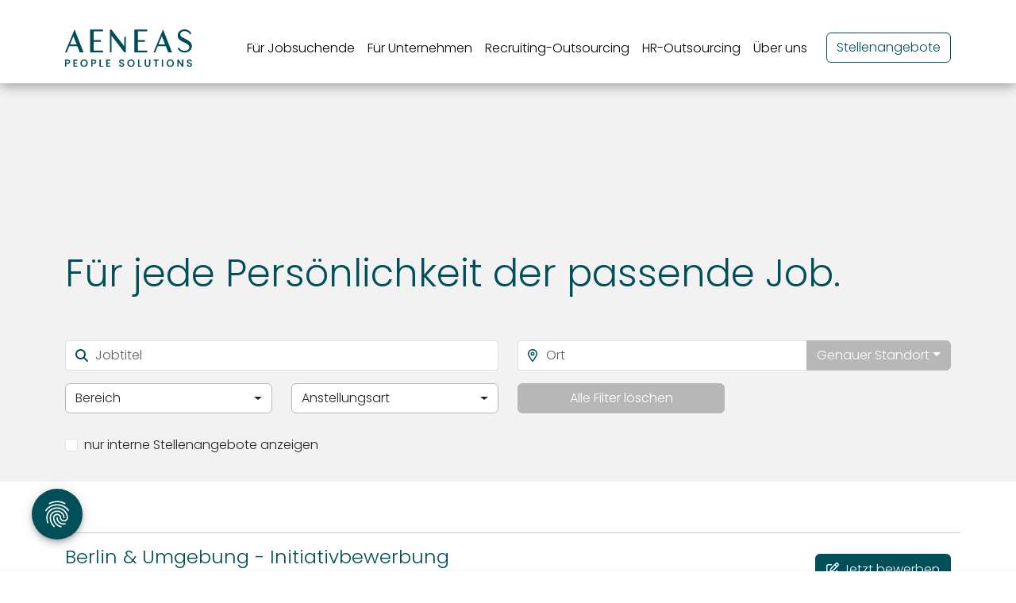

--- FILE ---
content_type: text/html; charset=utf-8
request_url: https://aeneas-group.de/fuer-bewerber/stellenangebote?backlink=https%3A%2F%2Faeneas-group.de%2Ffuer-bewerber%2Fstellenangebot%2Fanlagenbuchhalter-mwd-fur-ein-globales-unternehmen-in-koln-19518
body_size: 5564
content:
<!DOCTYPE html>
<html lang="de">
<head>

    <link rel="preload" as="style" href="https://aeneas-group.de/build/assets/app-TvqFkIhW.css" /><link rel="stylesheet" href="https://aeneas-group.de/build/assets/app-TvqFkIhW.css" />        <!-- head-module -->
        <meta charset="utf-8">
<meta name="viewport" content="width=device-width, initial-scale=1">
<meta name="csrf-token" content="oX5dLMuMNhhJgsUqRR90707dK0MnWEMsbwMfxyWM">
<meta name="description" content="Passende Jobs für kaufmännische & gewerbliche Fach- & Hilfskräfte in den Bereichen Produktion, Lager, Technik & Büro im Emsland ► Mehr erfahren">
<meta property="og:title" content="Ihr Partner für Personallösungen im Emsland | Ems Armada | AENEAS">
<meta property="og:description" content="Passende Jobs für kaufmännische & gewerbliche Fach- & Hilfskräfte in den Bereichen Produktion, Lager, Technik & Büro im Emsland ► Mehr erfahren">
<meta property="og:type" content="website">
<meta property="og:url" content="https://aeneas-group.de/fuer-bewerber/stellenangebote">
<meta name="twitter:title" content="Ihr Partner für Personallösungen im Emsland | Ems Armada | AENEAS">
<meta name="twitter:description" content="Passende Jobs für kaufmännische & gewerbliche Fach- & Hilfskräfte in den Bereichen Produktion, Lager, Technik & Büro im Emsland ► Mehr erfahren">
<script type="application/ld+json">
                    {
                        "@context":"https://schema.org",
                        "@type":"WebPage",
                        "name":"Job-Liste | AENEAS","description":"Passende Jobs für kaufmännische & gewerbliche Fach- & Hilfskräfte in den Bereichen Produktion, Lager, Technik & Büro im Emsland ► Mehr erfahren","url":"https://aeneas-group.de/fuer-bewerber/stellenangebote"
                    }
                </script>
<meta name="application-name" content="https://aeneas-group.de">


<link rel="icon" href="https://aeneas-group.de/favicon.ico" sizes="32x32">
<link rel="icon" href="https://aeneas-group.de/icon.svg" type="image/svg+xml">
<link rel="apple-touch-icon" href="https://aeneas-group.de/apple-touch-icon.png">


<title>Job-Liste | AENEAS</title>


    <link rel="dns-prefetch" href="//app.usercentrics.eu">
<link rel="dns-prefetch" href="//api.usercentrics.eu">
<link rel="preconnect" href="//privacy-proxy.usercentrics.eu">
<link rel="preload" href="//privacy-proxy.usercentrics.eu/latest/uc-block.bundle.js" as="script">
<script src="https://privacy-proxy.usercentrics.eu/latest/uc-block.bundle.js"></script>
<link rel="preload" href="//web.cmp.usercentrics.eu/ui/loader.js" as="script">
<script id="usercentrics-cmp" src="https://web.cmp.usercentrics.eu/ui/loader.js" data-settings-id="zWFlPbuno" async></script>
<script>
uc.blockElements({
  'S1pcEj_jZX': 'location-maps' // Show google maps overlay over the element with ID '12345'
});
</script>

    

<!-- Consent Mode 2 -->
<script type="text/javascript">
	// create dataLayer
	window.dataLayer = window.dataLayer || []; 

	function gtag() { 
		dataLayer.push(arguments); 
	}

	// set „denied" as default for both ad and analytics storage, as well as ad_user_data and ad_personalization,
	gtag("consent", "default", { 
		ad_user_data: "denied", 
		ad_personalization: "denied", 
		ad_storage: "denied", 
		analytics_storage: "denied", 
		wait_for_update: 2000 // milliseconds to wait for update
	}); 

	// Enable ads data redaction by default [optional]
	gtag("set", "ads_data_redaction", true); 
</script>
<!-- End Consent Mode 2 -->

<!-- Google Tag Manager --> 
	<script type="text/plain" data-usercentrics="Google Tag Manager">
        // Google Tag Manager
        (function(w, d, s, l, i) {
            w[l] = w[l] || [];
            w[l].push({
                'gtm.start': new Date().getTime(),
                event: 'gtm.js'
            });
            var f = d.getElementsByTagName(s)[0],
                j = d.createElement(s),
                dl = l != 'dataLayer' ? '&l=' + l : '';
            j.async = true;
            j.src =
                'https://www.googletagmanager.com/gtm.js?id=' + i + dl;
            f.parentNode.insertBefore(j, f);
        })(window, document, 'script', 'dataLayer', 'GTM-TGGH56Q'); //replace GTM-XXXXXX with Google Tag Manager ID
    </script>
<!-- End Google Tag Manager -->
        <!-- /head-module -->
    
</head>
<body>

        <!-- navigation-module -->
        <div id="navigation" class="navigation-module fixed-top bg-white">
    <div class="container">
        <div class="row">
            <div class="col-12">
                <nav class="navbar navbar-expand-xl">
                    <a class="navbar-brand" href="/">
                        <img src="https://data.aeneas-group.de/logo-aeneas.svg" alt="Logo Aeneas Group" loading="eager">
                    </a>
                    <button id="navbar-toggler" class="hamburger hamburger--collapse d-xl-none pe-0" type="button"
                            data-bs-toggle="collapse" data-bs-target="#navbarSupportedContent"
                            aria-controls="navbarSupportedContent" aria-expanded="false" aria-label="Toggle navigation">
                        <span class="hamburger-box">
							<span class="hamburger-inner"></span>
						  </span>
                    </button>

                    <div class="collapse navbar-collapse" id="navbarSupportedContent">
                        <span class="arrow-top"></span>
                        <ul class="navbar-nav ms-auto ">
                                                            
                                                                            <li class="nav-item ">
                                            <a class="nav-link "
                                               href="/fuer-kandidaten"
                                                    
                                            >
                                                Für Jobsuchende
                                            </a>
                                        </li>
                                                                    
                                                            
                                                                            <li class="nav-item ">
                                            <a class="nav-link "
                                               href="/fuer-kunden"
                                                    
                                            >
                                                Für Unternehmen
                                            </a>
                                        </li>
                                                                    
                                                            
                                                                            <li class="nav-item ">
                                            <a class="nav-link "
                                               href="/recruiting-outsourcing"
                                                    
                                            >
                                                Recruiting-Outsourcing
                                            </a>
                                        </li>
                                                                    
                                                            
                                                                            <li class="nav-item ">
                                            <a class="nav-link "
                                               href="/hr-outsourcing"
                                                    
                                            >
                                                HR-Outsourcing
                                            </a>
                                        </li>
                                                                    
                                                            
                                                                            <li class="nav-item ">
                                            <a class="nav-link "
                                               href="/ueber-uns"
                                                    
                                            >
                                                Über uns
                                            </a>
                                        </li>
                                                                    
                                                                                                
                                    <li class="nav-item border-bottom-0">
                                        <a class="btn btn-outline-primary ms-3"
                                           href="/fuer-bewerber/stellenangebote"
                                           dusk="job-offer"
                                                
                                        >
                                                                                        Stellenangebote
                                        </a>
                                    </li>

                                
                            
                                                            <li class="nav-item">
                                    <a class="nav-link d-block d-lg-none text-dark text-center text-decoration-underline mt-3"
                                       href="#" onClick="UC_UI.showSecondLayer();">
                                        Privatsphäre-Einstellungen
                                    </a>
                                </li>
                                                    </ul>
                    </div>
                </nav>
            </div>
        </div>
    </div>
</div>
<link rel="modulepreload" as="script" href="https://aeneas-group.de/build/assets/navigation-CV6Y2VmL.js" /><script type="module" src="https://aeneas-group.de/build/assets/navigation-CV6Y2VmL.js"></script><script>
    // Body um Höhe der Nav nach unten schieben
    // Funktion nicht in extra js Datei aufgrund von Layoutshifts / Performance.
    function adjustBodyPaddingToNavigation() {
        const nav = document.getElementById('navigation');
        if (!nav) return;

        const navHeight = nav.offsetHeight;
        document.body.style.paddingTop = `${navHeight}px`;
    }
    adjustBodyPaddingToNavigation();
</script>        <!-- /navigation-module -->
            <!-- footer-module -->
        <footer class="footer-module shadow bg-white nav-down mt-auto">
    <div class="container">
        <div class="row">
            <div class="col-12">
                <ul 
                    class="nav justify-content-center" 
                    aria-label="Footer Navigation"
                >
                                            <li class="nav-item ">
                            <a 
                                class="nav-link ps-0 " 
                                href="/impressum"
                            >
                                Impressum
                            </a>
                        </li>
                                            <li class="nav-item ">
                            <a 
                                class="nav-link " 
                                href="/datenschutzerklaerung"
                            >
                                Datenschutz
                            </a>
                        </li>
                                            <li class="nav-item ">
                            <a 
                                class="nav-link pe-0 " 
                                href="/informationspflichten"
                            >
                                Informationspflichten
                            </a>
                        </li>
                    
                                            <li class="nav-item d-none d-lg-block ">
                            <a 
                                class="nav-link " 
                                href="#" 
                                onClick="UC_UI.showSecondLayer();"
                            >
                                Privatsphäre-Einstellungen
                            </a>
                        </li>
                                    </ul>
            </div>
        </div>
    </div>
</footer>

<link rel="modulepreload" as="script" href="https://aeneas-group.de/build/assets/footer-B6-M6AL2.js" /><script type="module" src="https://aeneas-group.de/build/assets/footer-B6-M6AL2.js"></script>        <!-- /footer-module -->
            <!-- job-list-module -->
        <section class="job-list-module bg-search" id="">
    <job-list
            :routes='{"filter":"https:\/\/aeneas-group.de\/api\/job\/filter","search":"https:\/\/aeneas-group.de\/api\/job\/search","geoLookup":"https:\/\/aeneas-group.de\/api\/job\/geo-lookup"}'
            :filters='["business","types"]'
            :check-filters='[{"queryParameter":"internal","label":"nur interne Stellenangebote anzeigen","value":"on","id":"internalCheck"}]'
            :config='{"sectionClass":"bg-search","sectionId":null,"jobTitleHeadlineClass":"display-5 text-primary","jobTitleSubheadlineClass":"text-start fw-normal","inputFilterClass":"pb-3","searchWherePlaceholder":"Ort","btnGeoClass":"btn-secondary text-white","btnDeleteFiltersClass":"btn-secondary text-white","dropdownFilterClass":"btn-secondary text-dark","checkFilterLabelClass":"text-dark","resultsClass":"bg-white py-3","analytics_tracking":true,"application_success_headline":"Vielen Dank f\u00fcr Deine Bewerbung!","application_success_text":"Wir werden uns in K\u00fcrze pers\u00f6nlich bei Dir melden.","apply_pitchyou_url":null,"apply_with_cv":false,"custom_filters":[],"hide_remote_options_for_value":null,"job_page_url":"fuer-bewerber\/stellenangebot","label_business_filter":"Bereich","label_contracts_filter":"Vertragsart","label_internal_filter":"nur interne Stellenangebote anzeigen","label_remote_options_filter":"Remote-Optionen","label_types_filter":"Anstellungsart","privacy_option":"consent","show_apply_with_pitchyou":false,"show_business_filter":true,"show_city_filter":true,"show_contact_city":true,"show_contact_email":false,"show_contact_phone":true,"show_contact_postcode":true,"show_contracts_detail":false,"show_contracts_filter":false,"show_contracts_list_item":false,"show_gea_box":false,"show_internal_filter":true,"show_job_id_detail_box":false,"show_job_start_detail":false,"show_job_start_list_item":false,"show_long_form":false,"show_radius_filter":true,"show_remote_options_filter":false,"show_remote_options_list_item":false,"show_salary_detail":false,"show_salary_list_item":false,"show_send_message":false,"show_types_detail":true,"show_types_filter":true,"show_types_list_item":true,"show_workplaces_detail_box":false,"use_interne_ref3_for_logos":false,"siteKey":"FCMTCRBUEIQE6E1V","secret":"A156GG9TL8GE2HTENVGF03F18JGEKN21GUP6B9C3C4175QFAO5UQPVQRK9","api":"https:\/\/api.friendlycaptcha.com\/api\/v1\/siteverify","global":{"city":"Berlin","company_name":"AENEAS PEOPLE SOLUTIONS GmbH","email":"welcome@aeneas-group.de","email_dsvgo":"welcome@aeneas-group.de","fax":"030 51 6959 770","phone":"030 51 6959 770","street":"Erkelenzdamm 11-13","zip":"10999"},"multi_bms":[],"job_detail_url":"fuer-bewerber\/stellenangebot\/","job_list_url":"fuer-bewerber\/stellenangebote","employee_list_url":""}'
            :content='{"text":null,"subline":null,"headline":"F\u00fcr jede Pers\u00f6nlichkeit der passende Job."}'
    >
        <div class="jumbotron pb-4">
            <div class="container search">
                <div class="job_list_search_intro p-0 py-md-5">
                    <h1 class="display-5 text-primary">
                        Für jede Persönlichkeit der passende Job.
                    </h1>
                    <h3 class="text-start fw-normal">
                        
                    </h3>
                                    </div>
                <search-job></search-job>
            </div>
            
        </div>
                <div class="results bg-white py-3">
            <list class="container d-flex flex-column mt-lg-5"
                  id="jobs-list"
            ></list>
        </div>
    </job-list>
</section>

        <!-- /job-list-module -->
    
    <link rel="modulepreload" as="script" href="https://aeneas-group.de/build/assets/app-DyUgdywk.js" /><link rel="modulepreload" as="script" href="https://aeneas-group.de/build/assets/preload-helper-BfFHrpNk.js" /><link rel="modulepreload" as="script" href="https://aeneas-group.de/build/assets/bootstrap.esm-CaBY3XxK.js" /><script type="module" src="https://aeneas-group.de/build/assets/app-DyUgdywk.js"></script>    <div id="uc-custom-button">
        <svg xmlns="http://www.w3.org/2000/svg" height="100%" viewBox="0 0 24 24" width="100%" fill="currentColor"
             aria-hidden="true">
            <path d="M0 0h24v24H0V0z" fill="none"></path>
            <path d="M17.81 4.47c-.08 0-.16-.02-.23-.06C15.66 3.42 14 3 12.01 3c-1.98 0-3.86.47-5.57 1.41-.24.13-.54.04-.68-.2-.13-.24-.04-.55.2-.68C7.82 2.52 9.86 2 12.01 2c2.13 0 3.99.47 6.03 1.52.25.13.34.43.21.67-.09.18-.26.28-.44.28zM3.5 9.72c-.1 0-.2-.03-.29-.09-.23-.16-.28-.47-.12-.7.99-1.4 2.25-2.5 3.75-3.27C9.98 4.04 14 4.03 17.15 5.65c1.5.77 2.76 1.86 3.75 3.25.16.22.11.54-.12.7-.23.16-.54.11-.7-.12-.9-1.26-2.04-2.25-3.39-2.94-2.87-1.47-6.54-1.47-9.4.01-1.36.7-2.5 1.7-3.4 2.96-.08.14-.23.21-.39.21zm6.25 12.07c-.13 0-.26-.05-.35-.15-.87-.87-1.34-1.43-2.01-2.64-.69-1.23-1.05-2.73-1.05-4.34 0-2.97 2.54-5.39 5.66-5.39s5.66 2.42 5.66 5.39c0 .28-.22.5-.5.5s-.5-.22-.5-.5c0-2.42-2.09-4.39-4.66-4.39s-4.66 1.97-4.66 4.39c0 1.44.32 2.77.93 3.85.64 1.15 1.08 1.64 1.85 2.42.19.2.19.51 0 .71-.11.1-.24.15-.37.15zm7.17-1.85c-1.19 0-2.24-.3-3.1-.89-1.49-1.01-2.38-2.65-2.38-4.39 0-.28.22-.5.5-.5s.5.22.5.5c0 1.41.72 2.74 1.94 3.56.71.48 1.54.71 2.54.71.24 0 .64-.03 1.04-.1.27-.05.53.13.58.41.05.27-.13.53-.41.58-.57.11-1.07.12-1.21.12zM14.91 22c-.04 0-.09-.01-.13-.02-1.59-.44-2.63-1.03-3.72-2.1-1.4-1.39-2.17-3.24-2.17-5.22 0-1.62 1.38-2.94 3.08-2.94s3.08 1.32 3.08 2.94c0 1.07.93 1.94 2.08 1.94s2.08-.87 2.08-1.94c0-3.77-3.25-6.83-7.25-6.83-2.84 0-5.44 1.58-6.61 4.03-.39.81-.59 1.76-.59 2.8 0 .78.07 2.01.67 3.61.1.26-.03.55-.29.64-.26.1-.55-.04-.64-.29-.49-1.31-.73-2.61-.73-3.96 0-1.2.23-2.29.68-3.24 1.33-2.79 4.28-4.6 7.51-4.6 4.55 0 8.25 3.51 8.25 7.83 0 1.62-1.38 2.94-3.08 2.94s-3.08-1.32-3.08-2.94c0-1.07-.93-1.94-2.08-1.94s-2.08.87-2.08 1.94c0 1.71.66 3.31 1.87 4.51.95.94 1.86 1.46 3.27 1.85.27.07.42.35.35.61-.05.23-.26.38-.47.38z"></path>
        </svg>
    </div>

    <script>
        const alignOnChatBotButton = function (button) {
            let retries = 10;
            let chatBotFound = false;
            const lookupInterval = setInterval(function () {
                const chatBot = document.getElementsByClassName("LandbotLivechat")[0];

                if (chatBot) {
                    const {bottom, top} = chatBot.getBoundingClientRect();
                    const height = bottom - top;
                    button.style.bottom = 'auto';
                    button.style.top = ((top / window.innerHeight) * 100) + '%';
                    button.style.marginTop = height + 'px';
                    chatBotFound = true;
                }

                if (--retries <= 0 || chatBotFound) {
                    clearInterval(lookupInterval);
                }
            }, 100);

            if(!chatBotFound) {
                button.style.top = 'auto';
                button.style.bottom = '40%';
            }
        }

        const alignOnBottom = function (button) {
            button.style.top = 'auto';
            button.style.bottom = '40px';
        }

        const mediaBreakPointUpMd = window.matchMedia("(max-width: 767px)");

        addEventListener("DOMContentLoaded", function () {
            const button = document.getElementById("uc-custom-button");

            button.addEventListener('click', function (e) {
                e.preventDefault();
                UC_UI.showSecondLayer();
            });

            mediaBreakPointUpMd.addEventListener('change', function () {
                if (mediaBreakPointUpMd.matches) {
                    alignOnChatBotButton(button);
                } else {
                    alignOnBottom(button);
                }
            });

            if (mediaBreakPointUpMd.matches) {
                alignOnChatBotButton(button);
            }
        });
    </script>
                <link rel="modulepreload" as="script" href="https://aeneas-group.de/build/assets/job-list-DGQuCu-2.js" /><link rel="modulepreload" as="script" href="https://aeneas-group.de/build/assets/bootstrap.esm-CaBY3XxK.js" /><link rel="modulepreload" as="script" href="https://aeneas-group.de/build/assets/vue.esm-bundler-2gTM5A7R.js" /><link rel="modulepreload" as="script" href="https://aeneas-group.de/build/assets/index-B9ygI19o.js" /><script type="module" src="https://aeneas-group.de/build/assets/job-list-DGQuCu-2.js"></script>
</body>
</html>

--- FILE ---
content_type: text/css
request_url: https://aeneas-group.de/build/assets/app-TvqFkIhW.css
body_size: 116628
content:
@charset "UTF-8";@-webkit-keyframes bs-notify-fadeOut{0%{opacity:.9}to{opacity:0}}@-o-keyframes bs-notify-fadeOut{0%{opacity:.9}to{opacity:0}}@keyframes bs-notify-fadeOut{0%{opacity:.9}to{opacity:0}}select.bs-select-hidden,.bootstrap-select>select.bs-select-hidden,select.selectpicker{display:none!important}.bootstrap-select{width:220px �;vertical-align:middle}.bootstrap-select>.dropdown-toggle{position:relative;width:100%;text-align:right;white-space:nowrap;display:-webkit-inline-box;display:-webkit-inline-flex;display:-ms-inline-flexbox;display:inline-flex;-webkit-box-align:center;-webkit-align-items:center;-ms-flex-align:center;align-items:center;-webkit-box-pack:justify;-webkit-justify-content:space-between;-ms-flex-pack:justify;justify-content:space-between}.bootstrap-select>.dropdown-toggle:after{margin-top:-1px}.bootstrap-select>.dropdown-toggle.bs-placeholder,.bootstrap-select>.dropdown-toggle.bs-placeholder:hover,.bootstrap-select>.dropdown-toggle.bs-placeholder:focus,.bootstrap-select>.dropdown-toggle.bs-placeholder:active{color:#999}.bootstrap-select>.dropdown-toggle.bs-placeholder.btn-primary,.bootstrap-select>.dropdown-toggle.bs-placeholder.btn-secondary,.bootstrap-select>.dropdown-toggle.bs-placeholder.btn-success,.bootstrap-select>.dropdown-toggle.bs-placeholder.btn-danger,.bootstrap-select>.dropdown-toggle.bs-placeholder.btn-info,.bootstrap-select>.dropdown-toggle.bs-placeholder.btn-dark,.bootstrap-select>.dropdown-toggle.bs-placeholder.btn-primary:hover,.bootstrap-select>.dropdown-toggle.bs-placeholder.btn-secondary:hover,.bootstrap-select>.dropdown-toggle.bs-placeholder.btn-success:hover,.bootstrap-select>.dropdown-toggle.bs-placeholder.btn-danger:hover,.bootstrap-select>.dropdown-toggle.bs-placeholder.btn-info:hover,.bootstrap-select>.dropdown-toggle.bs-placeholder.btn-dark:hover,.bootstrap-select>.dropdown-toggle.bs-placeholder.btn-primary:focus,.bootstrap-select>.dropdown-toggle.bs-placeholder.btn-secondary:focus,.bootstrap-select>.dropdown-toggle.bs-placeholder.btn-success:focus,.bootstrap-select>.dropdown-toggle.bs-placeholder.btn-danger:focus,.bootstrap-select>.dropdown-toggle.bs-placeholder.btn-info:focus,.bootstrap-select>.dropdown-toggle.bs-placeholder.btn-dark:focus,.bootstrap-select>.dropdown-toggle.bs-placeholder.btn-primary:active,.bootstrap-select>.dropdown-toggle.bs-placeholder.btn-secondary:active,.bootstrap-select>.dropdown-toggle.bs-placeholder.btn-success:active,.bootstrap-select>.dropdown-toggle.bs-placeholder.btn-danger:active,.bootstrap-select>.dropdown-toggle.bs-placeholder.btn-info:active,.bootstrap-select>.dropdown-toggle.bs-placeholder.btn-dark:active{color:#ffffff80}.bootstrap-select>select{position:absolute!important;bottom:0;left:50%;display:block!important;width:.5px!important;height:100%!important;padding:0!important;opacity:0!important;border:none;z-index:0!important}.bootstrap-select>select.mobile-device{top:0;left:0;display:block!important;width:100%!important;z-index:2!important}.has-error .bootstrap-select .dropdown-toggle,.error .bootstrap-select .dropdown-toggle,.bootstrap-select.is-invalid .dropdown-toggle,.was-validated .bootstrap-select select:invalid+.dropdown-toggle{border-color:#b94a48}.bootstrap-select.is-valid .dropdown-toggle,.was-validated .bootstrap-select select:valid+.dropdown-toggle{border-color:#28a745}.bootstrap-select.fit-width{width:auto!important}.bootstrap-select:not([class*=col-]):not([class*=form-control]):not(.input-group-btn){width:220px}.bootstrap-select>select.mobile-device:focus+.dropdown-toggle,.bootstrap-select .dropdown-toggle:focus{outline:thin dotted #333333!important;outline:5px auto -webkit-focus-ring-color!important;outline-offset:-2px}.bootstrap-select.form-control{margin-bottom:0;padding:0;border:none;height:auto}:not(.input-group)>.bootstrap-select.form-control:not([class*=col-]){width:100%}.bootstrap-select.form-control.input-group-btn{float:none;z-index:auto}.form-inline .bootstrap-select,.form-inline .bootstrap-select.form-control:not([class*=col-]){width:auto}.bootstrap-select:not(.input-group-btn),.bootstrap-select[class*=col-]{float:none;display:inline-block;margin-left:0}.bootstrap-select.dropdown-menu-right,.bootstrap-select[class*=col-].dropdown-menu-right,.row .bootstrap-select[class*=col-].dropdown-menu-right{float:right}.form-inline .bootstrap-select,.form-horizontal .bootstrap-select,.form-group .bootstrap-select{margin-bottom:0}.form-group-lg .bootstrap-select.form-control,.form-group-sm .bootstrap-select.form-control{padding:0}.form-group-lg .bootstrap-select.form-control .dropdown-toggle,.form-group-sm .bootstrap-select.form-control .dropdown-toggle{height:100%;font-size:inherit;line-height:inherit;border-radius:inherit}.bootstrap-select.form-control-sm .dropdown-toggle,.bootstrap-select.form-control-lg .dropdown-toggle{font-size:inherit;line-height:inherit;border-radius:inherit}.bootstrap-select.form-control-sm .dropdown-toggle{padding:.25rem .5rem}.bootstrap-select.form-control-lg .dropdown-toggle{padding:.5rem 1rem}.form-inline .bootstrap-select .form-control{width:100%}.bootstrap-select.disabled,.bootstrap-select>.disabled{cursor:not-allowed}.bootstrap-select.disabled:focus,.bootstrap-select>.disabled:focus{outline:none!important}.bootstrap-select.bs-container{position:absolute;top:0;left:0;height:0!important;padding:0!important}.bootstrap-select.bs-container .dropdown-menu{z-index:1060}.bootstrap-select .dropdown-toggle .filter-option{position:static;top:0;left:0;float:left;height:100%;width:100%;text-align:left;overflow:hidden;-webkit-box-flex:0;-webkit-flex:0 1 auto;-ms-flex:0 1 auto;flex:0 1 auto}.bs3.bootstrap-select .dropdown-toggle .filter-option{padding-right:inherit}.input-group .bs3-has-addon.bootstrap-select .dropdown-toggle .filter-option{position:absolute;padding-top:inherit;padding-bottom:inherit;padding-left:inherit;float:none}.input-group .bs3-has-addon.bootstrap-select .dropdown-toggle .filter-option .filter-option-inner{padding-right:inherit}.bootstrap-select .dropdown-toggle .filter-option-inner-inner{overflow:hidden}.bootstrap-select .dropdown-toggle .filter-expand{width:0!important;float:left;opacity:0!important;overflow:hidden}.bootstrap-select .dropdown-toggle .caret{position:absolute;top:50%;right:12px;margin-top:-2px;vertical-align:middle}.input-group .bootstrap-select.form-control .dropdown-toggle{border-radius:inherit}.bootstrap-select[class*=col-] .dropdown-toggle{width:100%}.bootstrap-select .dropdown-menu{min-width:100%;-webkit-box-sizing:border-box;-moz-box-sizing:border-box;box-sizing:border-box}.bootstrap-select .dropdown-menu>.inner:focus{outline:none!important}.bootstrap-select .dropdown-menu.inner{position:static;float:none;border:0;padding:0;margin:0;border-radius:0;-webkit-box-shadow:none;box-shadow:none}.bootstrap-select .dropdown-menu li{position:relative}.bootstrap-select .dropdown-menu li.active small{color:#ffffff80!important}.bootstrap-select .dropdown-menu li.disabled a{cursor:not-allowed}.bootstrap-select .dropdown-menu li a{cursor:pointer;-webkit-user-select:none;-moz-user-select:none;-ms-user-select:none;user-select:none}.bootstrap-select .dropdown-menu li a.opt{position:relative;padding-left:2.25em}.bootstrap-select .dropdown-menu li a span.check-mark{display:none}.bootstrap-select .dropdown-menu li a span.text{display:inline-block}.bootstrap-select .dropdown-menu li small{padding-left:.5em}.bootstrap-select .dropdown-menu .notify{position:absolute;bottom:5px;width:96%;margin:0 2%;min-height:26px;padding:3px 5px;background:#f5f5f5;border:1px solid #e3e3e3;-webkit-box-shadow:inset 0 1px 1px rgba(0,0,0,.05);box-shadow:inset 0 1px 1px #0000000d;pointer-events:none;opacity:.9;-webkit-box-sizing:border-box;-moz-box-sizing:border-box;box-sizing:border-box}.bootstrap-select .dropdown-menu .notify.fadeOut{-webkit-animation:.3s linear .75s forwards bs-notify-fadeOut;-o-animation:.3s linear .75s forwards bs-notify-fadeOut;animation:.3s linear .75s forwards bs-notify-fadeOut}.bootstrap-select .no-results{padding:3px;background:#f5f5f5;margin:0 5px;white-space:nowrap}.bootstrap-select.fit-width .dropdown-toggle .filter-option{position:static;display:inline;padding:0}.bootstrap-select.fit-width .dropdown-toggle .filter-option-inner,.bootstrap-select.fit-width .dropdown-toggle .filter-option-inner-inner{display:inline}.bootstrap-select.fit-width .dropdown-toggle .bs-caret:before{content:" "}.bootstrap-select.fit-width .dropdown-toggle .caret{position:static;top:auto;margin-top:-1px}.bootstrap-select.show-tick .dropdown-menu .selected span.check-mark{position:absolute;display:inline-block;right:15px;top:5px}.bootstrap-select.show-tick .dropdown-menu li a span.text{margin-right:34px}.bootstrap-select .bs-ok-default:after{content:"";display:block;width:.5em;height:1em;border-style:solid;border-width:0 .26em .26em 0;-webkit-transform-style:preserve-3d;transform-style:preserve-3d;-webkit-transform:rotate(45deg);-ms-transform:rotate(45deg);-o-transform:rotate(45deg);transform:rotate(45deg)}.bootstrap-select.show-menu-arrow.open>.dropdown-toggle,.bootstrap-select.show-menu-arrow.show>.dropdown-toggle{z-index:1061}.bootstrap-select.show-menu-arrow .dropdown-toggle .filter-option:before{content:"";border-left:7px solid transparent;border-right:7px solid transparent;border-bottom:7px solid rgba(204,204,204,.2);position:absolute;bottom:-4px;left:9px;display:none}.bootstrap-select.show-menu-arrow .dropdown-toggle .filter-option:after{content:"";border-left:6px solid transparent;border-right:6px solid transparent;border-bottom:6px solid white;position:absolute;bottom:-4px;left:10px;display:none}.bootstrap-select.show-menu-arrow.dropup .dropdown-toggle .filter-option:before{bottom:auto;top:-4px;border-top:7px solid rgba(204,204,204,.2);border-bottom:0}.bootstrap-select.show-menu-arrow.dropup .dropdown-toggle .filter-option:after{bottom:auto;top:-4px;border-top:6px solid white;border-bottom:0}.bootstrap-select.show-menu-arrow.pull-right .dropdown-toggle .filter-option:before{right:12px;left:auto}.bootstrap-select.show-menu-arrow.pull-right .dropdown-toggle .filter-option:after{right:13px;left:auto}.bootstrap-select.show-menu-arrow.open>.dropdown-toggle .filter-option:before,.bootstrap-select.show-menu-arrow.show>.dropdown-toggle .filter-option:before,.bootstrap-select.show-menu-arrow.open>.dropdown-toggle .filter-option:after,.bootstrap-select.show-menu-arrow.show>.dropdown-toggle .filter-option:after{display:block}.bs-searchbox,.bs-actionsbox,.bs-donebutton{padding:4px 8px}.bs-actionsbox{width:100%;-webkit-box-sizing:border-box;-moz-box-sizing:border-box;box-sizing:border-box}.bs-actionsbox .btn-group button{width:50%}.bs-donebutton{float:left;width:100%;-webkit-box-sizing:border-box;-moz-box-sizing:border-box;box-sizing:border-box}.bs-donebutton .btn-group button{width:100%}.bs-searchbox+.bs-actionsbox{padding:0 8px 4px}.bs-searchbox .form-control{margin-bottom:0;width:100%;float:none}.fa{font-family:var(--fa-style-family, "Font Awesome 6 Pro");font-weight:var(--fa-style, 900)}.fas,.fass,.far,.fasr,.fal,.fasl,.fat,.fast,.fad,.fadr,.fadl,.fadt,.fasds,.fasdr,.fasdl,.fasdt,.fab,.fa-solid,.fa-regular,.fa-light,.fa-thin,.fa-brands,.fa-classic,.fa-duotone,.fa-sharp,.fa-sharp-duotone,.fa{-moz-osx-font-smoothing:grayscale;-webkit-font-smoothing:antialiased;display:var(--fa-display, inline-block);font-style:normal;font-variant:normal;line-height:1;text-rendering:auto}.fas:before,.fass:before,.far:before,.fasr:before,.fal:before,.fasl:before,.fat:before,.fast:before,.fad:before,.fadr:before,.fadl:before,.fadt:before,.fasds:before,.fasdr:before,.fasdl:before,.fasdt:before,.fab:before,.fa-solid:before,.fa-regular:before,.fa-light:before,.fa-thin:before,.fa-brands:before,.fa-classic:before,.fa-duotone:before,.fa-sharp:before,.fa-sharp-duotone:before,.fa:before{content:var(--fa)}.fad:after,.fa-duotone.fa-solid:after,.fa-duotone:after,.fadr:after,.fa-duotone.fa-regular:after,.fadl:after,.fa-duotone.fa-light:after,.fadt:after,.fa-duotone.fa-thin:after,.fasds:after,.fa-sharp-duotone.fa-solid:after,.fa-sharp-duotone:after,.fasdr:after,.fa-sharp-duotone.fa-regular:after,.fasdl:after,.fa-sharp-duotone.fa-light:after,.fasdt:after,.fa-sharp-duotone.fa-thin:after{content:var(--fa--fa)}.fa-classic.fa-duotone{font-family:"Font Awesome 6 Duotone"}.fass,.fa-sharp,.fad,.fa-duotone,.fasds,.fa-sharp-duotone{font-weight:900}.fa-classic,.fas,.fa-solid,.far,.fa-regular,.fal,.fa-light,.fat,.fa-thin{font-family:"Font Awesome 6 Pro"}.fa-duotone,.fad,.fadr,.fadl,.fadt{font-family:"Font Awesome 6 Duotone"}.fa-brands,.fab{font-family:"Font Awesome 6 Brands"}.fa-sharp,.fass,.fasr,.fasl,.fast{font-family:"Font Awesome 6 Sharp"}.fa-sharp-duotone,.fasds,.fasdr,.fasdl,.fasdt{font-family:"Font Awesome 6 Sharp Duotone"}.fa-1x{font-size:1em}.fa-2x{font-size:2em}.fa-3x{font-size:3em}.fa-4x{font-size:4em}.fa-5x{font-size:5em}.fa-6x{font-size:6em}.fa-7x{font-size:7em}.fa-8x{font-size:8em}.fa-9x{font-size:9em}.fa-10x{font-size:10em}.fa-2xs{font-size:.625em;line-height:.1em;vertical-align:.225em}.fa-xs{font-size:.75em;line-height:.0833333337em;vertical-align:.125em}.fa-sm{font-size:.875em;line-height:.0714285718em;vertical-align:.0535714295em}.fa-lg{font-size:1.25em;line-height:.05em;vertical-align:-.075em}.fa-xl{font-size:1.5em;line-height:.0416666682em;vertical-align:-.125em}.fa-2xl{font-size:2em;line-height:.03125em;vertical-align:-.1875em}.fa-fw{text-align:center;width:1.25em}.fa-ul{list-style-type:none;margin-left:var(--fa-li-margin, 2.5em);padding-left:0}.fa-ul>li{position:relative}.fa-li{left:calc(-1 * var(--fa-li-width, 2em));position:absolute;text-align:center;width:var(--fa-li-width, 2em);line-height:inherit}.fa-border{border-color:var(--fa-border-color, #eee);border-radius:var(--fa-border-radius, .1em);border-style:var(--fa-border-style, solid);border-width:var(--fa-border-width, .08em);padding:var(--fa-border-padding, .2em .25em .15em)}.fa-pull-left{float:left;margin-right:var(--fa-pull-margin, .3em)}.fa-pull-right{float:right;margin-left:var(--fa-pull-margin, .3em)}.fa-beat{animation-name:fa-beat;animation-delay:var(--fa-animation-delay, 0s);animation-direction:var(--fa-animation-direction, normal);animation-duration:var(--fa-animation-duration, 1s);animation-iteration-count:var(--fa-animation-iteration-count, infinite);animation-timing-function:var(--fa-animation-timing, ease-in-out)}.fa-bounce{animation-name:fa-bounce;animation-delay:var(--fa-animation-delay, 0s);animation-direction:var(--fa-animation-direction, normal);animation-duration:var(--fa-animation-duration, 1s);animation-iteration-count:var(--fa-animation-iteration-count, infinite);animation-timing-function:var(--fa-animation-timing, cubic-bezier(.28, .84, .42, 1))}.fa-fade{animation-name:fa-fade;animation-delay:var(--fa-animation-delay, 0s);animation-direction:var(--fa-animation-direction, normal);animation-duration:var(--fa-animation-duration, 1s);animation-iteration-count:var(--fa-animation-iteration-count, infinite);animation-timing-function:var(--fa-animation-timing, cubic-bezier(.4, 0, .6, 1))}.fa-beat-fade{animation-name:fa-beat-fade;animation-delay:var(--fa-animation-delay, 0s);animation-direction:var(--fa-animation-direction, normal);animation-duration:var(--fa-animation-duration, 1s);animation-iteration-count:var(--fa-animation-iteration-count, infinite);animation-timing-function:var(--fa-animation-timing, cubic-bezier(.4, 0, .6, 1))}.fa-flip{animation-name:fa-flip;animation-delay:var(--fa-animation-delay, 0s);animation-direction:var(--fa-animation-direction, normal);animation-duration:var(--fa-animation-duration, 1s);animation-iteration-count:var(--fa-animation-iteration-count, infinite);animation-timing-function:var(--fa-animation-timing, ease-in-out)}.fa-shake{animation-name:fa-shake;animation-delay:var(--fa-animation-delay, 0s);animation-direction:var(--fa-animation-direction, normal);animation-duration:var(--fa-animation-duration, 1s);animation-iteration-count:var(--fa-animation-iteration-count, infinite);animation-timing-function:var(--fa-animation-timing, linear)}.fa-spin{animation-name:fa-spin;animation-delay:var(--fa-animation-delay, 0s);animation-direction:var(--fa-animation-direction, normal);animation-duration:var(--fa-animation-duration, 2s);animation-iteration-count:var(--fa-animation-iteration-count, infinite);animation-timing-function:var(--fa-animation-timing, linear)}.fa-spin-reverse{--fa-animation-direction: reverse}.fa-pulse,.fa-spin-pulse{animation-name:fa-spin;animation-direction:var(--fa-animation-direction, normal);animation-duration:var(--fa-animation-duration, 1s);animation-iteration-count:var(--fa-animation-iteration-count, infinite);animation-timing-function:var(--fa-animation-timing, steps(8))}@media (prefers-reduced-motion: reduce){.fa-beat,.fa-bounce,.fa-fade,.fa-beat-fade,.fa-flip,.fa-pulse,.fa-shake,.fa-spin,.fa-spin-pulse{animation-delay:-1ms;animation-duration:1ms;animation-iteration-count:1;transition-delay:0s;transition-duration:0s}}@keyframes fa-beat{0%,90%{transform:scale(1)}45%{transform:scale(var(--fa-beat-scale, 1.25))}}@keyframes fa-bounce{0%{transform:scale(1) translateY(0)}10%{transform:scale(var(--fa-bounce-start-scale-x, 1.1),var(--fa-bounce-start-scale-y, .9)) translateY(0)}30%{transform:scale(var(--fa-bounce-jump-scale-x, .9),var(--fa-bounce-jump-scale-y, 1.1)) translateY(var(--fa-bounce-height, -.5em))}50%{transform:scale(var(--fa-bounce-land-scale-x, 1.05),var(--fa-bounce-land-scale-y, .95)) translateY(0)}57%{transform:scale(1) translateY(var(--fa-bounce-rebound, -.125em))}64%{transform:scale(1) translateY(0)}to{transform:scale(1) translateY(0)}}@keyframes fa-fade{50%{opacity:var(--fa-fade-opacity, .4)}}@keyframes fa-beat-fade{0%,to{opacity:var(--fa-beat-fade-opacity, .4);transform:scale(1)}50%{opacity:1;transform:scale(var(--fa-beat-fade-scale, 1.125))}}@keyframes fa-flip{50%{transform:rotate3d(var(--fa-flip-x, 0),var(--fa-flip-y, 1),var(--fa-flip-z, 0),var(--fa-flip-angle, -180deg))}}@keyframes fa-shake{0%{transform:rotate(-15deg)}4%{transform:rotate(15deg)}8%,24%{transform:rotate(-18deg)}12%,28%{transform:rotate(18deg)}16%{transform:rotate(-22deg)}20%{transform:rotate(22deg)}32%{transform:rotate(-12deg)}36%{transform:rotate(12deg)}40%,to{transform:rotate(0)}}@keyframes fa-spin{0%{transform:rotate(0)}to{transform:rotate(360deg)}}.fa-rotate-90{transform:rotate(90deg)}.fa-rotate-180{transform:rotate(180deg)}.fa-rotate-270{transform:rotate(270deg)}.fa-flip-horizontal{transform:scaleX(-1)}.fa-flip-vertical{transform:scaleY(-1)}.fa-flip-both,.fa-flip-horizontal.fa-flip-vertical{transform:scale(-1)}.fa-rotate-by{transform:rotate(var(--fa-rotate-angle, 0))}.fa-stack{display:inline-block;height:2em;line-height:2em;position:relative;vertical-align:middle;width:2.5em}.fa-stack-1x,.fa-stack-2x{left:0;position:absolute;text-align:center;width:100%;z-index:var(--fa-stack-z-index, auto)}.fa-stack-1x{line-height:inherit}.fa-stack-2x{font-size:2em}.fa-inverse{color:var(--fa-inverse, #fff)}.fa-0{--fa: "0";--fa--fa: "00"}.fa-00{--fa: "";--fa--fa: ""}.fa-1{--fa: "1";--fa--fa: "11"}.fa-2{--fa: "2";--fa--fa: "22"}.fa-3{--fa: "3";--fa--fa: "33"}.fa-360-degrees{--fa: "";--fa--fa: ""}.fa-4{--fa: "4";--fa--fa: "44"}.fa-5{--fa: "5";--fa--fa: "55"}.fa-6{--fa: "6";--fa--fa: "66"}.fa-7{--fa: "7";--fa--fa: "77"}.fa-8{--fa: "8";--fa--fa: "88"}.fa-9{--fa: "9";--fa--fa: "99"}.fa-a{--fa: "A";--fa--fa: "AA"}.fa-abacus{--fa: "";--fa--fa: ""}.fa-accent-grave{--fa: "`";--fa--fa: "``"}.fa-acorn{--fa: "";--fa--fa: ""}.fa-address-book,.fa-contact-book{--fa: "";--fa--fa: ""}.fa-address-card,.fa-contact-card,.fa-vcard{--fa: "";--fa--fa: ""}.fa-air-conditioner{--fa: "";--fa--fa: ""}.fa-airplay{--fa: "";--fa--fa: ""}.fa-alarm-clock{--fa: "";--fa--fa: ""}.fa-alarm-exclamation{--fa: "";--fa--fa: ""}.fa-alarm-plus{--fa: "";--fa--fa: ""}.fa-alarm-snooze{--fa: "";--fa--fa: ""}.fa-album{--fa: "";--fa--fa: ""}.fa-album-circle-plus{--fa: "";--fa--fa: ""}.fa-album-circle-user{--fa: "";--fa--fa: ""}.fa-album-collection{--fa: "";--fa--fa: ""}.fa-album-collection-circle-plus{--fa: "";--fa--fa: ""}.fa-album-collection-circle-user{--fa: "";--fa--fa: ""}.fa-alicorn{--fa: "";--fa--fa: ""}.fa-alien{--fa: "";--fa--fa: ""}.fa-alien-8bit,.fa-alien-monster{--fa: "";--fa--fa: ""}.fa-align-center{--fa: "";--fa--fa: ""}.fa-align-justify{--fa: "";--fa--fa: ""}.fa-align-left{--fa: "";--fa--fa: ""}.fa-align-right{--fa: "";--fa--fa: ""}.fa-align-slash{--fa: "";--fa--fa: ""}.fa-alt{--fa: "";--fa--fa: ""}.fa-amp-guitar{--fa: "";--fa--fa: ""}.fa-ampersand{--fa: "&";--fa--fa: "&&"}.fa-anchor{--fa: "";--fa--fa: ""}.fa-anchor-circle-check{--fa: "";--fa--fa: ""}.fa-anchor-circle-exclamation{--fa: "";--fa--fa: ""}.fa-anchor-circle-xmark{--fa: "";--fa--fa: ""}.fa-anchor-lock{--fa: "";--fa--fa: ""}.fa-angel{--fa: "";--fa--fa: ""}.fa-angle{--fa: "";--fa--fa: ""}.fa-angle-90{--fa: "";--fa--fa: ""}.fa-angle-down{--fa: "";--fa--fa: ""}.fa-angle-left{--fa: "";--fa--fa: ""}.fa-angle-right{--fa: "";--fa--fa: ""}.fa-angle-up{--fa: "";--fa--fa: ""}.fa-angles-down,.fa-angle-double-down{--fa: "";--fa--fa: ""}.fa-angles-left,.fa-angle-double-left{--fa: "";--fa--fa: ""}.fa-angles-right,.fa-angle-double-right{--fa: "";--fa--fa: ""}.fa-angles-up,.fa-angle-double-up{--fa: "";--fa--fa: ""}.fa-angles-up-down{--fa: "";--fa--fa: ""}.fa-ankh{--fa: "";--fa--fa: ""}.fa-ant{--fa: "";--fa--fa: ""}.fa-apartment{--fa: "";--fa--fa: ""}.fa-aperture{--fa: "";--fa--fa: ""}.fa-apostrophe{--fa: "'";--fa--fa: "''"}.fa-apple-core{--fa: "";--fa--fa: ""}.fa-apple-whole,.fa-apple-alt{--fa: "";--fa--fa: ""}.fa-archway{--fa: "";--fa--fa: ""}.fa-arrow-down{--fa: "";--fa--fa: ""}.fa-arrow-down-1-9,.fa-sort-numeric-asc,.fa-sort-numeric-down{--fa: "";--fa--fa: ""}.fa-arrow-down-9-1,.fa-sort-numeric-desc,.fa-sort-numeric-down-alt{--fa: "";--fa--fa: ""}.fa-arrow-down-a-z,.fa-sort-alpha-asc,.fa-sort-alpha-down{--fa: "";--fa--fa: ""}.fa-arrow-down-arrow-up,.fa-sort-alt{--fa: "";--fa--fa: ""}.fa-arrow-down-big-small,.fa-sort-size-down{--fa: "";--fa--fa: ""}.fa-arrow-down-from-arc{--fa: "";--fa--fa: ""}.fa-arrow-down-from-bracket{--fa: "";--fa--fa: ""}.fa-arrow-down-from-dotted-line{--fa: "";--fa--fa: ""}.fa-arrow-down-from-line,.fa-arrow-from-top{--fa: "";--fa--fa: ""}.fa-arrow-down-left{--fa: "";--fa--fa: ""}.fa-arrow-down-left-and-arrow-up-right-to-center{--fa: "";--fa--fa: ""}.fa-arrow-down-long,.fa-long-arrow-down{--fa: "";--fa--fa: ""}.fa-arrow-down-right{--fa: "";--fa--fa: ""}.fa-arrow-down-short-wide,.fa-sort-amount-desc,.fa-sort-amount-down-alt{--fa: "";--fa--fa: ""}.fa-arrow-down-small-big,.fa-sort-size-down-alt{--fa: "";--fa--fa: ""}.fa-arrow-down-square-triangle,.fa-sort-shapes-down-alt{--fa: "";--fa--fa: ""}.fa-arrow-down-to-arc{--fa: "";--fa--fa: ""}.fa-arrow-down-to-bracket{--fa: "";--fa--fa: ""}.fa-arrow-down-to-dotted-line{--fa: "";--fa--fa: ""}.fa-arrow-down-to-line,.fa-arrow-to-bottom{--fa: "";--fa--fa: ""}.fa-arrow-down-to-square{--fa: "";--fa--fa: ""}.fa-arrow-down-triangle-square,.fa-sort-shapes-down{--fa: "";--fa--fa: ""}.fa-arrow-down-up-across-line{--fa: "";--fa--fa: ""}.fa-arrow-down-up-lock{--fa: "";--fa--fa: ""}.fa-arrow-down-wide-short,.fa-sort-amount-asc,.fa-sort-amount-down{--fa: "";--fa--fa: ""}.fa-arrow-down-z-a,.fa-sort-alpha-desc,.fa-sort-alpha-down-alt{--fa: "";--fa--fa: ""}.fa-arrow-left{--fa: "";--fa--fa: ""}.fa-arrow-left-from-arc{--fa: "";--fa--fa: ""}.fa-arrow-left-from-bracket{--fa: "";--fa--fa: ""}.fa-arrow-left-from-line,.fa-arrow-from-right{--fa: "";--fa--fa: ""}.fa-arrow-left-long,.fa-long-arrow-left{--fa: "";--fa--fa: ""}.fa-arrow-left-long-to-line{--fa: "";--fa--fa: ""}.fa-arrow-left-to-arc{--fa: "";--fa--fa: ""}.fa-arrow-left-to-bracket{--fa: "";--fa--fa: ""}.fa-arrow-left-to-line,.fa-arrow-to-left{--fa: "";--fa--fa: ""}.fa-arrow-pointer,.fa-mouse-pointer{--fa: "";--fa--fa: ""}.fa-arrow-progress{--fa: "";--fa--fa: ""}.fa-arrow-right{--fa: "";--fa--fa: ""}.fa-arrow-right-arrow-left,.fa-exchange{--fa: "";--fa--fa: ""}.fa-arrow-right-from-arc{--fa: "";--fa--fa: ""}.fa-arrow-right-from-bracket,.fa-sign-out{--fa: "";--fa--fa: ""}.fa-arrow-right-from-line,.fa-arrow-from-left{--fa: "";--fa--fa: ""}.fa-arrow-right-long,.fa-long-arrow-right{--fa: "";--fa--fa: ""}.fa-arrow-right-long-to-line{--fa: "";--fa--fa: ""}.fa-arrow-right-to-arc{--fa: "";--fa--fa: ""}.fa-arrow-right-to-bracket,.fa-sign-in{--fa: "";--fa--fa: ""}.fa-arrow-right-to-city{--fa: "";--fa--fa: ""}.fa-arrow-right-to-line,.fa-arrow-to-right{--fa: "";--fa--fa: ""}.fa-arrow-rotate-left,.fa-arrow-left-rotate,.fa-arrow-rotate-back,.fa-arrow-rotate-backward,.fa-undo{--fa: "";--fa--fa: ""}.fa-arrow-rotate-right,.fa-arrow-right-rotate,.fa-arrow-rotate-forward,.fa-redo{--fa: "";--fa--fa: ""}.fa-arrow-trend-down{--fa: "";--fa--fa: ""}.fa-arrow-trend-up{--fa: "";--fa--fa: ""}.fa-arrow-turn-down,.fa-level-down{--fa: "";--fa--fa: ""}.fa-arrow-turn-down-left{--fa: "";--fa--fa: ""}.fa-arrow-turn-down-right{--fa: "";--fa--fa: ""}.fa-arrow-turn-left{--fa: "";--fa--fa: ""}.fa-arrow-turn-left-down{--fa: "";--fa--fa: ""}.fa-arrow-turn-left-up{--fa: "";--fa--fa: ""}.fa-arrow-turn-right{--fa: "";--fa--fa: ""}.fa-arrow-turn-up,.fa-level-up{--fa: "";--fa--fa: ""}.fa-arrow-up{--fa: "";--fa--fa: ""}.fa-arrow-up-1-9,.fa-sort-numeric-up{--fa: "";--fa--fa: ""}.fa-arrow-up-9-1,.fa-sort-numeric-up-alt{--fa: "";--fa--fa: ""}.fa-arrow-up-a-z,.fa-sort-alpha-up{--fa: "";--fa--fa: ""}.fa-arrow-up-arrow-down,.fa-sort-up-down{--fa: "";--fa--fa: ""}.fa-arrow-up-big-small,.fa-sort-size-up{--fa: "";--fa--fa: ""}.fa-arrow-up-from-arc{--fa: "";--fa--fa: ""}.fa-arrow-up-from-bracket{--fa: "";--fa--fa: ""}.fa-arrow-up-from-dotted-line{--fa: "";--fa--fa: ""}.fa-arrow-up-from-ground-water{--fa: "";--fa--fa: ""}.fa-arrow-up-from-line,.fa-arrow-from-bottom{--fa: "";--fa--fa: ""}.fa-arrow-up-from-square{--fa: "";--fa--fa: ""}.fa-arrow-up-from-water-pump{--fa: "";--fa--fa: ""}.fa-arrow-up-left{--fa: "";--fa--fa: ""}.fa-arrow-up-left-from-circle{--fa: "";--fa--fa: ""}.fa-arrow-up-long,.fa-long-arrow-up{--fa: "";--fa--fa: ""}.fa-arrow-up-right{--fa: "";--fa--fa: ""}.fa-arrow-up-right-and-arrow-down-left-from-center{--fa: "";--fa--fa: ""}.fa-arrow-up-right-dots{--fa: "";--fa--fa: ""}.fa-arrow-up-right-from-square,.fa-external-link{--fa: "";--fa--fa: ""}.fa-arrow-up-short-wide,.fa-sort-amount-up-alt{--fa: "";--fa--fa: ""}.fa-arrow-up-small-big,.fa-sort-size-up-alt{--fa: "";--fa--fa: ""}.fa-arrow-up-square-triangle,.fa-sort-shapes-up-alt{--fa: "";--fa--fa: ""}.fa-arrow-up-to-arc{--fa: "";--fa--fa: ""}.fa-arrow-up-to-bracket{--fa: "";--fa--fa: ""}.fa-arrow-up-to-dotted-line{--fa: "";--fa--fa: ""}.fa-arrow-up-to-line,.fa-arrow-to-top{--fa: "";--fa--fa: ""}.fa-arrow-up-triangle-square,.fa-sort-shapes-up{--fa: "";--fa--fa: ""}.fa-arrow-up-wide-short,.fa-sort-amount-up{--fa: "";--fa--fa: ""}.fa-arrow-up-z-a,.fa-sort-alpha-up-alt{--fa: "";--fa--fa: ""}.fa-arrows-cross{--fa: "";--fa--fa: ""}.fa-arrows-down-to-line{--fa: "";--fa--fa: ""}.fa-arrows-down-to-people{--fa: "";--fa--fa: ""}.fa-arrows-from-dotted-line{--fa: "";--fa--fa: ""}.fa-arrows-from-line{--fa: "";--fa--fa: ""}.fa-arrows-left-right,.fa-arrows-h{--fa: "";--fa--fa: ""}.fa-arrows-left-right-to-line{--fa: "";--fa--fa: ""}.fa-arrows-maximize,.fa-expand-arrows{--fa: "";--fa--fa: ""}.fa-arrows-minimize,.fa-compress-arrows{--fa: "";--fa--fa: ""}.fa-arrows-repeat,.fa-repeat-alt{--fa: "";--fa--fa: ""}.fa-arrows-repeat-1,.fa-repeat-1-alt{--fa: "";--fa--fa: ""}.fa-arrows-retweet,.fa-retweet-alt{--fa: "";--fa--fa: ""}.fa-arrows-rotate,.fa-refresh,.fa-sync{--fa: "";--fa--fa: ""}.fa-arrows-rotate-reverse{--fa: "";--fa--fa: ""}.fa-arrows-spin{--fa: "";--fa--fa: ""}.fa-arrows-split-up-and-left{--fa: "";--fa--fa: ""}.fa-arrows-to-circle{--fa: "";--fa--fa: ""}.fa-arrows-to-dot{--fa: "";--fa--fa: ""}.fa-arrows-to-dotted-line{--fa: "";--fa--fa: ""}.fa-arrows-to-eye{--fa: "";--fa--fa: ""}.fa-arrows-to-line{--fa: "";--fa--fa: ""}.fa-arrows-turn-right{--fa: "";--fa--fa: ""}.fa-arrows-turn-to-dots{--fa: "";--fa--fa: ""}.fa-arrows-up-down,.fa-arrows-v{--fa: "";--fa--fa: ""}.fa-arrows-up-down-left-right,.fa-arrows{--fa: "";--fa--fa: ""}.fa-arrows-up-to-line{--fa: "";--fa--fa: ""}.fa-asterisk{--fa: "*";--fa--fa: "**"}.fa-at{--fa: "@";--fa--fa: "@@"}.fa-atom{--fa: "";--fa--fa: ""}.fa-atom-simple,.fa-atom-alt{--fa: "";--fa--fa: ""}.fa-audio-description{--fa: "";--fa--fa: ""}.fa-audio-description-slash{--fa: "";--fa--fa: ""}.fa-austral-sign{--fa: "";--fa--fa: ""}.fa-avocado{--fa: "";--fa--fa: ""}.fa-award{--fa: "";--fa--fa: ""}.fa-award-simple{--fa: "";--fa--fa: ""}.fa-axe{--fa: "";--fa--fa: ""}.fa-axe-battle{--fa: "";--fa--fa: ""}.fa-b{--fa: "B";--fa--fa: "BB"}.fa-baby{--fa: "";--fa--fa: ""}.fa-baby-carriage,.fa-carriage-baby{--fa: "";--fa--fa: ""}.fa-backpack{--fa: "";--fa--fa: ""}.fa-backward{--fa: "";--fa--fa: ""}.fa-backward-fast,.fa-fast-backward{--fa: "";--fa--fa: ""}.fa-backward-step,.fa-step-backward{--fa: "";--fa--fa: ""}.fa-bacon{--fa: "";--fa--fa: ""}.fa-bacteria{--fa: "";--fa--fa: ""}.fa-bacterium{--fa: "";--fa--fa: ""}.fa-badge{--fa: "";--fa--fa: ""}.fa-badge-check{--fa: "";--fa--fa: ""}.fa-badge-dollar{--fa: "";--fa--fa: ""}.fa-badge-percent{--fa: "";--fa--fa: ""}.fa-badge-sheriff{--fa: "";--fa--fa: ""}.fa-badger-honey{--fa: "";--fa--fa: ""}.fa-badminton{--fa: "";--fa--fa: ""}.fa-bag-seedling{--fa: "";--fa--fa: ""}.fa-bag-shopping,.fa-shopping-bag{--fa: "";--fa--fa: ""}.fa-bag-shopping-minus{--fa: "";--fa--fa: ""}.fa-bag-shopping-plus{--fa: "";--fa--fa: ""}.fa-bagel{--fa: "";--fa--fa: ""}.fa-bags-shopping{--fa: "";--fa--fa: ""}.fa-baguette{--fa: "";--fa--fa: ""}.fa-bahai,.fa-haykal{--fa: "";--fa--fa: ""}.fa-baht-sign{--fa: "";--fa--fa: ""}.fa-ball-pile{--fa: "";--fa--fa: ""}.fa-balloon{--fa: "";--fa--fa: ""}.fa-balloons{--fa: "";--fa--fa: ""}.fa-ballot{--fa: "";--fa--fa: ""}.fa-ballot-check{--fa: "";--fa--fa: ""}.fa-ban,.fa-cancel{--fa: "";--fa--fa: ""}.fa-ban-bug,.fa-debug{--fa: "";--fa--fa: ""}.fa-ban-parking,.fa-parking-circle-slash{--fa: "";--fa--fa: ""}.fa-ban-smoking,.fa-smoking-ban{--fa: "";--fa--fa: ""}.fa-banana{--fa: "";--fa--fa: ""}.fa-bandage,.fa-band-aid{--fa: "";--fa--fa: ""}.fa-bangladeshi-taka-sign{--fa: "";--fa--fa: ""}.fa-banjo{--fa: "";--fa--fa: ""}.fa-barcode{--fa: "";--fa--fa: ""}.fa-barcode-read{--fa: "";--fa--fa: ""}.fa-barcode-scan{--fa: "";--fa--fa: ""}.fa-bars,.fa-navicon{--fa: "";--fa--fa: ""}.fa-bars-filter{--fa: "";--fa--fa: ""}.fa-bars-progress,.fa-tasks-alt{--fa: "";--fa--fa: ""}.fa-bars-sort{--fa: "";--fa--fa: ""}.fa-bars-staggered,.fa-reorder,.fa-stream{--fa: "";--fa--fa: ""}.fa-baseball,.fa-baseball-ball{--fa: "";--fa--fa: ""}.fa-baseball-bat-ball{--fa: "";--fa--fa: ""}.fa-basket-shopping,.fa-shopping-basket{--fa: "";--fa--fa: ""}.fa-basket-shopping-minus{--fa: "";--fa--fa: ""}.fa-basket-shopping-plus{--fa: "";--fa--fa: ""}.fa-basket-shopping-simple,.fa-shopping-basket-alt{--fa: "";--fa--fa: ""}.fa-basketball,.fa-basketball-ball{--fa: "";--fa--fa: ""}.fa-basketball-hoop{--fa: "";--fa--fa: ""}.fa-bat{--fa: "";--fa--fa: ""}.fa-bath,.fa-bathtub{--fa: "";--fa--fa: ""}.fa-battery-bolt{--fa: "";--fa--fa: ""}.fa-battery-empty,.fa-battery-0{--fa: "";--fa--fa: ""}.fa-battery-exclamation{--fa: "";--fa--fa: ""}.fa-battery-full,.fa-battery,.fa-battery-5{--fa: "";--fa--fa: ""}.fa-battery-half,.fa-battery-3{--fa: "";--fa--fa: ""}.fa-battery-low,.fa-battery-1{--fa: "";--fa--fa: ""}.fa-battery-quarter,.fa-battery-2{--fa: "";--fa--fa: ""}.fa-battery-slash{--fa: "";--fa--fa: ""}.fa-battery-three-quarters,.fa-battery-4{--fa: "";--fa--fa: ""}.fa-bed{--fa: "";--fa--fa: ""}.fa-bed-bunk{--fa: "";--fa--fa: ""}.fa-bed-empty{--fa: "";--fa--fa: ""}.fa-bed-front,.fa-bed-alt{--fa: "";--fa--fa: ""}.fa-bed-pulse,.fa-procedures{--fa: "";--fa--fa: ""}.fa-bee{--fa: "";--fa--fa: ""}.fa-beer-mug,.fa-beer-foam{--fa: "";--fa--fa: ""}.fa-beer-mug-empty,.fa-beer{--fa: "";--fa--fa: ""}.fa-bell{--fa: "";--fa--fa: ""}.fa-bell-concierge,.fa-concierge-bell{--fa: "";--fa--fa: ""}.fa-bell-exclamation{--fa: "";--fa--fa: ""}.fa-bell-on{--fa: "";--fa--fa: ""}.fa-bell-plus{--fa: "";--fa--fa: ""}.fa-bell-ring{--fa: "";--fa--fa: ""}.fa-bell-school{--fa: "";--fa--fa: ""}.fa-bell-school-slash{--fa: "";--fa--fa: ""}.fa-bell-slash{--fa: "";--fa--fa: ""}.fa-bells{--fa: "";--fa--fa: ""}.fa-bench-tree{--fa: "";--fa--fa: ""}.fa-bezier-curve{--fa: "";--fa--fa: ""}.fa-bicycle{--fa: "";--fa--fa: ""}.fa-billboard{--fa: "";--fa--fa: ""}.fa-bin-bottles{--fa: "";--fa--fa: ""}.fa-bin-bottles-recycle{--fa: "";--fa--fa: ""}.fa-bin-recycle{--fa: "";--fa--fa: ""}.fa-binary{--fa: "";--fa--fa: ""}.fa-binary-circle-check{--fa: "";--fa--fa: ""}.fa-binary-lock{--fa: "";--fa--fa: ""}.fa-binary-slash{--fa: "";--fa--fa: ""}.fa-binoculars{--fa: "";--fa--fa: ""}.fa-biohazard{--fa: "";--fa--fa: ""}.fa-bird{--fa: "";--fa--fa: ""}.fa-bitcoin-sign{--fa: "";--fa--fa: ""}.fa-blanket{--fa: "";--fa--fa: ""}.fa-blanket-fire{--fa: "";--fa--fa: ""}.fa-blender{--fa: "";--fa--fa: ""}.fa-blender-phone{--fa: "";--fa--fa: ""}.fa-blinds{--fa: "";--fa--fa: ""}.fa-blinds-open{--fa: "";--fa--fa: ""}.fa-blinds-raised{--fa: "";--fa--fa: ""}.fa-block{--fa: "";--fa--fa: ""}.fa-block-brick,.fa-wall-brick{--fa: "";--fa--fa: ""}.fa-block-brick-fire,.fa-firewall{--fa: "";--fa--fa: ""}.fa-block-question{--fa: "";--fa--fa: ""}.fa-block-quote{--fa: "";--fa--fa: ""}.fa-blog{--fa: "";--fa--fa: ""}.fa-blueberries{--fa: "";--fa--fa: ""}.fa-bold{--fa: "";--fa--fa: ""}.fa-bolt,.fa-zap{--fa: "";--fa--fa: ""}.fa-bolt-auto{--fa: "";--fa--fa: ""}.fa-bolt-lightning{--fa: "";--fa--fa: ""}.fa-bolt-slash{--fa: "";--fa--fa: ""}.fa-bomb{--fa: "";--fa--fa: ""}.fa-bone{--fa: "";--fa--fa: ""}.fa-bone-break{--fa: "";--fa--fa: ""}.fa-bong{--fa: "";--fa--fa: ""}.fa-book{--fa: "";--fa--fa: ""}.fa-book-arrow-right{--fa: "";--fa--fa: ""}.fa-book-arrow-up{--fa: "";--fa--fa: ""}.fa-book-atlas,.fa-atlas{--fa: "";--fa--fa: ""}.fa-book-bible,.fa-bible{--fa: "";--fa--fa: ""}.fa-book-blank,.fa-book-alt{--fa: "";--fa--fa: ""}.fa-book-bookmark{--fa: "";--fa--fa: ""}.fa-book-circle-arrow-right{--fa: "";--fa--fa: ""}.fa-book-circle-arrow-up{--fa: "";--fa--fa: ""}.fa-book-copy{--fa: "";--fa--fa: ""}.fa-book-font{--fa: "";--fa--fa: ""}.fa-book-heart{--fa: "";--fa--fa: ""}.fa-book-journal-whills,.fa-journal-whills{--fa: "";--fa--fa: ""}.fa-book-medical{--fa: "";--fa--fa: ""}.fa-book-open{--fa: "";--fa--fa: ""}.fa-book-open-cover,.fa-book-open-alt{--fa: "";--fa--fa: ""}.fa-book-open-reader,.fa-book-reader{--fa: "";--fa--fa: ""}.fa-book-quran,.fa-quran{--fa: "";--fa--fa: ""}.fa-book-section,.fa-book-law{--fa: "";--fa--fa: ""}.fa-book-skull,.fa-book-dead{--fa: "";--fa--fa: ""}.fa-book-sparkles,.fa-book-spells{--fa: "";--fa--fa: ""}.fa-book-tanakh,.fa-tanakh{--fa: "";--fa--fa: ""}.fa-book-user{--fa: "";--fa--fa: ""}.fa-bookmark{--fa: "";--fa--fa: ""}.fa-bookmark-slash{--fa: "";--fa--fa: ""}.fa-books{--fa: "";--fa--fa: ""}.fa-books-medical{--fa: "";--fa--fa: ""}.fa-boombox{--fa: "";--fa--fa: ""}.fa-boot{--fa: "";--fa--fa: ""}.fa-boot-heeled{--fa: "";--fa--fa: ""}.fa-booth-curtain{--fa: "";--fa--fa: ""}.fa-border-all{--fa: "";--fa--fa: ""}.fa-border-bottom{--fa: "";--fa--fa: ""}.fa-border-bottom-right,.fa-border-style-alt{--fa: "";--fa--fa: ""}.fa-border-center-h{--fa: "";--fa--fa: ""}.fa-border-center-v{--fa: "";--fa--fa: ""}.fa-border-inner{--fa: "";--fa--fa: ""}.fa-border-left{--fa: "";--fa--fa: ""}.fa-border-none{--fa: "";--fa--fa: ""}.fa-border-outer{--fa: "";--fa--fa: ""}.fa-border-right{--fa: "";--fa--fa: ""}.fa-border-top{--fa: "";--fa--fa: ""}.fa-border-top-left,.fa-border-style{--fa: "";--fa--fa: ""}.fa-bore-hole{--fa: "";--fa--fa: ""}.fa-bottle-baby{--fa: "";--fa--fa: ""}.fa-bottle-droplet{--fa: "";--fa--fa: ""}.fa-bottle-water{--fa: "";--fa--fa: ""}.fa-bow-arrow{--fa: "";--fa--fa: ""}.fa-bowl-chopsticks{--fa: "";--fa--fa: ""}.fa-bowl-chopsticks-noodles{--fa: "";--fa--fa: ""}.fa-bowl-food{--fa: "";--fa--fa: ""}.fa-bowl-hot,.fa-soup{--fa: "";--fa--fa: ""}.fa-bowl-rice{--fa: "";--fa--fa: ""}.fa-bowl-scoop,.fa-bowl-shaved-ice{--fa: "";--fa--fa: ""}.fa-bowl-scoops{--fa: "";--fa--fa: ""}.fa-bowl-soft-serve{--fa: "";--fa--fa: ""}.fa-bowl-spoon{--fa: "";--fa--fa: ""}.fa-bowling-ball{--fa: "";--fa--fa: ""}.fa-bowling-ball-pin{--fa: "";--fa--fa: ""}.fa-bowling-pins{--fa: "";--fa--fa: ""}.fa-box{--fa: "";--fa--fa: ""}.fa-box-archive,.fa-archive{--fa: "";--fa--fa: ""}.fa-box-ballot{--fa: "";--fa--fa: ""}.fa-box-check{--fa: "";--fa--fa: ""}.fa-box-circle-check{--fa: "";--fa--fa: ""}.fa-box-dollar,.fa-box-usd{--fa: "";--fa--fa: ""}.fa-box-heart{--fa: "";--fa--fa: ""}.fa-box-open{--fa: "";--fa--fa: ""}.fa-box-open-full,.fa-box-full{--fa: "";--fa--fa: ""}.fa-box-taped,.fa-box-alt{--fa: "";--fa--fa: ""}.fa-box-tissue{--fa: "";--fa--fa: ""}.fa-boxes-packing{--fa: "";--fa--fa: ""}.fa-boxes-stacked,.fa-boxes,.fa-boxes-alt{--fa: "";--fa--fa: ""}.fa-boxing-glove,.fa-glove-boxing{--fa: "";--fa--fa: ""}.fa-bracket-curly,.fa-bracket-curly-left{--fa: "{";--fa--fa: "{{"}.fa-bracket-curly-right{--fa: "}";--fa--fa: "}}"}.fa-bracket-round,.fa-parenthesis{--fa: "(";--fa--fa: "(("}.fa-bracket-round-right{--fa: ")";--fa--fa: "))"}.fa-bracket-square,.fa-bracket,.fa-bracket-left{--fa: "[";--fa--fa: "[["}.fa-bracket-square-right{--fa: "]";--fa--fa: "]]"}.fa-brackets-curly{--fa: "";--fa--fa: ""}.fa-brackets-round,.fa-parentheses{--fa: "";--fa--fa: ""}.fa-brackets-square,.fa-brackets{--fa: "";--fa--fa: ""}.fa-braille{--fa: "";--fa--fa: ""}.fa-brain{--fa: "";--fa--fa: ""}.fa-brain-arrow-curved-right,.fa-mind-share{--fa: "";--fa--fa: ""}.fa-brain-circuit{--fa: "";--fa--fa: ""}.fa-brake-warning{--fa: "";--fa--fa: ""}.fa-brazilian-real-sign{--fa: "";--fa--fa: ""}.fa-bread-loaf{--fa: "";--fa--fa: ""}.fa-bread-slice{--fa: "";--fa--fa: ""}.fa-bread-slice-butter{--fa: "";--fa--fa: ""}.fa-bridge{--fa: "";--fa--fa: ""}.fa-bridge-circle-check{--fa: "";--fa--fa: ""}.fa-bridge-circle-exclamation{--fa: "";--fa--fa: ""}.fa-bridge-circle-xmark{--fa: "";--fa--fa: ""}.fa-bridge-lock{--fa: "";--fa--fa: ""}.fa-bridge-suspension{--fa: "";--fa--fa: ""}.fa-bridge-water{--fa: "";--fa--fa: ""}.fa-briefcase{--fa: "";--fa--fa: ""}.fa-briefcase-arrow-right{--fa: "";--fa--fa: ""}.fa-briefcase-blank{--fa: "";--fa--fa: ""}.fa-briefcase-medical{--fa: "";--fa--fa: ""}.fa-brightness{--fa: "";--fa--fa: ""}.fa-brightness-low{--fa: "";--fa--fa: ""}.fa-bring-forward{--fa: "";--fa--fa: ""}.fa-bring-front{--fa: "";--fa--fa: ""}.fa-broccoli{--fa: "";--fa--fa: ""}.fa-broom{--fa: "";--fa--fa: ""}.fa-broom-ball,.fa-quidditch,.fa-quidditch-broom-ball{--fa: "";--fa--fa: ""}.fa-broom-wide{--fa: "";--fa--fa: ""}.fa-browser{--fa: "";--fa--fa: ""}.fa-browsers{--fa: "";--fa--fa: ""}.fa-brush{--fa: "";--fa--fa: ""}.fa-bucket{--fa: "";--fa--fa: ""}.fa-bug{--fa: "";--fa--fa: ""}.fa-bug-slash{--fa: "";--fa--fa: ""}.fa-bugs{--fa: "";--fa--fa: ""}.fa-building{--fa: "";--fa--fa: ""}.fa-building-circle-arrow-right{--fa: "";--fa--fa: ""}.fa-building-circle-check{--fa: "";--fa--fa: ""}.fa-building-circle-exclamation{--fa: "";--fa--fa: ""}.fa-building-circle-xmark{--fa: "";--fa--fa: ""}.fa-building-columns,.fa-bank,.fa-institution,.fa-museum,.fa-university{--fa: "";--fa--fa: ""}.fa-building-flag{--fa: "";--fa--fa: ""}.fa-building-lock{--fa: "";--fa--fa: ""}.fa-building-magnifying-glass{--fa: "";--fa--fa: ""}.fa-building-memo{--fa: "";--fa--fa: ""}.fa-building-ngo{--fa: "";--fa--fa: ""}.fa-building-shield{--fa: "";--fa--fa: ""}.fa-building-un{--fa: "";--fa--fa: ""}.fa-building-user{--fa: "";--fa--fa: ""}.fa-building-wheat{--fa: "";--fa--fa: ""}.fa-buildings{--fa: "";--fa--fa: ""}.fa-bulldozer{--fa: "";--fa--fa: ""}.fa-bullhorn{--fa: "";--fa--fa: ""}.fa-bullseye{--fa: "";--fa--fa: ""}.fa-bullseye-arrow{--fa: "";--fa--fa: ""}.fa-bullseye-pointer{--fa: "";--fa--fa: ""}.fa-buoy{--fa: "";--fa--fa: ""}.fa-buoy-mooring{--fa: "";--fa--fa: ""}.fa-burger,.fa-hamburger{--fa: "";--fa--fa: ""}.fa-burger-cheese,.fa-cheeseburger{--fa: "";--fa--fa: ""}.fa-burger-fries{--fa: "";--fa--fa: ""}.fa-burger-glass{--fa: "";--fa--fa: ""}.fa-burger-lettuce{--fa: "";--fa--fa: ""}.fa-burger-soda{--fa: "";--fa--fa: ""}.fa-burrito{--fa: "";--fa--fa: ""}.fa-burst{--fa: "";--fa--fa: ""}.fa-bus{--fa: "";--fa--fa: ""}.fa-bus-school{--fa: "";--fa--fa: ""}.fa-bus-simple,.fa-bus-alt{--fa: "";--fa--fa: ""}.fa-business-time,.fa-briefcase-clock{--fa: "";--fa--fa: ""}.fa-butter{--fa: "";--fa--fa: ""}.fa-c{--fa: "C";--fa--fa: "CC"}.fa-cabin{--fa: "";--fa--fa: ""}.fa-cabinet-filing{--fa: "";--fa--fa: ""}.fa-cable-car,.fa-tram{--fa: "";--fa--fa: ""}.fa-cactus{--fa: "";--fa--fa: ""}.fa-caduceus{--fa: "";--fa--fa: ""}.fa-cake-candles,.fa-birthday-cake,.fa-cake{--fa: "";--fa--fa: ""}.fa-cake-slice,.fa-shortcake{--fa: "";--fa--fa: ""}.fa-calculator{--fa: "";--fa--fa: ""}.fa-calculator-simple,.fa-calculator-alt{--fa: "";--fa--fa: ""}.fa-calendar{--fa: "";--fa--fa: ""}.fa-calendar-arrow-down,.fa-calendar-download{--fa: "";--fa--fa: ""}.fa-calendar-arrow-up,.fa-calendar-upload{--fa: "";--fa--fa: ""}.fa-calendar-check{--fa: "";--fa--fa: ""}.fa-calendar-circle-exclamation{--fa: "";--fa--fa: ""}.fa-calendar-circle-minus{--fa: "";--fa--fa: ""}.fa-calendar-circle-plus{--fa: "";--fa--fa: ""}.fa-calendar-circle-user{--fa: "";--fa--fa: ""}.fa-calendar-clock,.fa-calendar-time{--fa: "";--fa--fa: ""}.fa-calendar-day{--fa: "";--fa--fa: ""}.fa-calendar-days,.fa-calendar-alt{--fa: "";--fa--fa: ""}.fa-calendar-exclamation{--fa: "";--fa--fa: ""}.fa-calendar-heart{--fa: "";--fa--fa: ""}.fa-calendar-image{--fa: "";--fa--fa: ""}.fa-calendar-lines,.fa-calendar-note{--fa: "";--fa--fa: ""}.fa-calendar-lines-pen{--fa: "";--fa--fa: ""}.fa-calendar-minus{--fa: "";--fa--fa: ""}.fa-calendar-pen,.fa-calendar-edit{--fa: "";--fa--fa: ""}.fa-calendar-plus{--fa: "";--fa--fa: ""}.fa-calendar-range{--fa: "";--fa--fa: ""}.fa-calendar-star{--fa: "";--fa--fa: ""}.fa-calendar-users{--fa: "";--fa--fa: ""}.fa-calendar-week{--fa: "";--fa--fa: ""}.fa-calendar-xmark,.fa-calendar-times{--fa: "";--fa--fa: ""}.fa-calendars{--fa: "";--fa--fa: ""}.fa-camcorder,.fa-video-handheld{--fa: "";--fa--fa: ""}.fa-camera,.fa-camera-alt{--fa: "";--fa--fa: ""}.fa-camera-cctv,.fa-cctv{--fa: "";--fa--fa: ""}.fa-camera-movie{--fa: "";--fa--fa: ""}.fa-camera-polaroid{--fa: "";--fa--fa: ""}.fa-camera-retro{--fa: "";--fa--fa: ""}.fa-camera-rotate{--fa: "";--fa--fa: ""}.fa-camera-security,.fa-camera-home{--fa: "";--fa--fa: ""}.fa-camera-slash{--fa: "";--fa--fa: ""}.fa-camera-viewfinder,.fa-screenshot{--fa: "";--fa--fa: ""}.fa-camera-web,.fa-webcam{--fa: "";--fa--fa: ""}.fa-camera-web-slash,.fa-webcam-slash{--fa: "";--fa--fa: ""}.fa-campfire{--fa: "";--fa--fa: ""}.fa-campground{--fa: "";--fa--fa: ""}.fa-can-food{--fa: "";--fa--fa: ""}.fa-candle-holder{--fa: "";--fa--fa: ""}.fa-candy{--fa: "";--fa--fa: ""}.fa-candy-bar,.fa-chocolate-bar{--fa: "";--fa--fa: ""}.fa-candy-cane{--fa: "";--fa--fa: ""}.fa-candy-corn{--fa: "";--fa--fa: ""}.fa-cannabis{--fa: "";--fa--fa: ""}.fa-cannon{--fa: "";--fa--fa: ""}.fa-capsules{--fa: "";--fa--fa: ""}.fa-car,.fa-automobile{--fa: "";--fa--fa: ""}.fa-car-battery,.fa-battery-car{--fa: "";--fa--fa: ""}.fa-car-bolt{--fa: "";--fa--fa: ""}.fa-car-building{--fa: "";--fa--fa: ""}.fa-car-bump{--fa: "";--fa--fa: ""}.fa-car-burst,.fa-car-crash{--fa: "";--fa--fa: ""}.fa-car-bus{--fa: "";--fa--fa: ""}.fa-car-circle-bolt{--fa: "";--fa--fa: ""}.fa-car-garage{--fa: "";--fa--fa: ""}.fa-car-mirrors{--fa: "";--fa--fa: ""}.fa-car-on{--fa: "";--fa--fa: ""}.fa-car-rear,.fa-car-alt{--fa: "";--fa--fa: ""}.fa-car-side{--fa: "";--fa--fa: ""}.fa-car-side-bolt{--fa: "";--fa--fa: ""}.fa-car-tilt{--fa: "";--fa--fa: ""}.fa-car-tunnel{--fa: "";--fa--fa: ""}.fa-car-wash{--fa: "";--fa--fa: ""}.fa-car-wrench,.fa-car-mechanic{--fa: "";--fa--fa: ""}.fa-caravan{--fa: "";--fa--fa: ""}.fa-caravan-simple,.fa-caravan-alt{--fa: "";--fa--fa: ""}.fa-card-club{--fa: "";--fa--fa: ""}.fa-card-diamond{--fa: "";--fa--fa: ""}.fa-card-heart{--fa: "";--fa--fa: ""}.fa-card-spade{--fa: "";--fa--fa: ""}.fa-cards{--fa: "";--fa--fa: ""}.fa-cards-blank{--fa: "";--fa--fa: ""}.fa-caret-down{--fa: "";--fa--fa: ""}.fa-caret-left{--fa: "";--fa--fa: ""}.fa-caret-right{--fa: "";--fa--fa: ""}.fa-caret-up{--fa: "";--fa--fa: ""}.fa-carpool,.fa-car-people{--fa: "";--fa--fa: ""}.fa-carrot{--fa: "";--fa--fa: ""}.fa-cars{--fa: "";--fa--fa: ""}.fa-cart-arrow-down{--fa: "";--fa--fa: ""}.fa-cart-arrow-up{--fa: "";--fa--fa: ""}.fa-cart-circle-arrow-down{--fa: "";--fa--fa: ""}.fa-cart-circle-arrow-up{--fa: "";--fa--fa: ""}.fa-cart-circle-check{--fa: "";--fa--fa: ""}.fa-cart-circle-exclamation{--fa: "";--fa--fa: ""}.fa-cart-circle-plus{--fa: "";--fa--fa: ""}.fa-cart-circle-xmark{--fa: "";--fa--fa: ""}.fa-cart-flatbed,.fa-dolly-flatbed{--fa: "";--fa--fa: ""}.fa-cart-flatbed-boxes,.fa-dolly-flatbed-alt{--fa: "";--fa--fa: ""}.fa-cart-flatbed-empty,.fa-dolly-flatbed-empty{--fa: "";--fa--fa: ""}.fa-cart-flatbed-suitcase,.fa-luggage-cart{--fa: "";--fa--fa: ""}.fa-cart-minus{--fa: "";--fa--fa: ""}.fa-cart-plus{--fa: "";--fa--fa: ""}.fa-cart-shopping,.fa-shopping-cart{--fa: "";--fa--fa: ""}.fa-cart-shopping-fast{--fa: "";--fa--fa: ""}.fa-cart-xmark{--fa: "";--fa--fa: ""}.fa-cash-register{--fa: "";--fa--fa: ""}.fa-cassette-betamax,.fa-betamax{--fa: "";--fa--fa: ""}.fa-cassette-tape{--fa: "";--fa--fa: ""}.fa-cassette-vhs,.fa-vhs{--fa: "";--fa--fa: ""}.fa-castle{--fa: "";--fa--fa: ""}.fa-cat{--fa: "";--fa--fa: ""}.fa-cat-space{--fa: "";--fa--fa: ""}.fa-cauldron{--fa: "";--fa--fa: ""}.fa-cedi-sign{--fa: "";--fa--fa: ""}.fa-cent-sign{--fa: "";--fa--fa: ""}.fa-certificate{--fa: "";--fa--fa: ""}.fa-chair{--fa: "";--fa--fa: ""}.fa-chair-office{--fa: "";--fa--fa: ""}.fa-chalkboard,.fa-blackboard{--fa: "";--fa--fa: ""}.fa-chalkboard-user,.fa-chalkboard-teacher{--fa: "";--fa--fa: ""}.fa-champagne-glass,.fa-glass-champagne{--fa: "";--fa--fa: ""}.fa-champagne-glasses,.fa-glass-cheers{--fa: "";--fa--fa: ""}.fa-charging-station{--fa: "";--fa--fa: ""}.fa-chart-area,.fa-area-chart{--fa: "";--fa--fa: ""}.fa-chart-bar,.fa-bar-chart{--fa: "";--fa--fa: ""}.fa-chart-bullet{--fa: "";--fa--fa: ""}.fa-chart-candlestick{--fa: "";--fa--fa: ""}.fa-chart-column{--fa: "";--fa--fa: ""}.fa-chart-diagram{--fa: "";--fa--fa: ""}.fa-chart-fft{--fa: "";--fa--fa: ""}.fa-chart-gantt{--fa: "";--fa--fa: ""}.fa-chart-kanban{--fa: "";--fa--fa: ""}.fa-chart-line,.fa-line-chart{--fa: "";--fa--fa: ""}.fa-chart-line-down{--fa: "";--fa--fa: ""}.fa-chart-line-up{--fa: "";--fa--fa: ""}.fa-chart-line-up-down{--fa: "";--fa--fa: ""}.fa-chart-mixed,.fa-analytics{--fa: "";--fa--fa: ""}.fa-chart-mixed-up-circle-currency{--fa: "";--fa--fa: ""}.fa-chart-mixed-up-circle-dollar{--fa: "";--fa--fa: ""}.fa-chart-network{--fa: "";--fa--fa: ""}.fa-chart-pie,.fa-pie-chart{--fa: "";--fa--fa: ""}.fa-chart-pie-simple,.fa-chart-pie-alt{--fa: "";--fa--fa: ""}.fa-chart-pie-simple-circle-currency{--fa: "";--fa--fa: ""}.fa-chart-pie-simple-circle-dollar{--fa: "";--fa--fa: ""}.fa-chart-pyramid{--fa: "";--fa--fa: ""}.fa-chart-radar{--fa: "";--fa--fa: ""}.fa-chart-scatter{--fa: "";--fa--fa: ""}.fa-chart-scatter-3d{--fa: "";--fa--fa: ""}.fa-chart-scatter-bubble{--fa: "";--fa--fa: ""}.fa-chart-simple{--fa: "";--fa--fa: ""}.fa-chart-simple-horizontal{--fa: "";--fa--fa: ""}.fa-chart-sine{--fa: "";--fa--fa: ""}.fa-chart-tree-map{--fa: "";--fa--fa: ""}.fa-chart-user,.fa-user-chart{--fa: "";--fa--fa: ""}.fa-chart-waterfall{--fa: "";--fa--fa: ""}.fa-check{--fa: "";--fa--fa: ""}.fa-check-double{--fa: "";--fa--fa: ""}.fa-check-to-slot,.fa-vote-yea{--fa: "";--fa--fa: ""}.fa-cheese{--fa: "";--fa--fa: ""}.fa-cheese-swiss{--fa: "";--fa--fa: ""}.fa-cherries{--fa: "";--fa--fa: ""}.fa-chess{--fa: "";--fa--fa: ""}.fa-chess-bishop{--fa: "";--fa--fa: ""}.fa-chess-bishop-piece,.fa-chess-bishop-alt{--fa: "";--fa--fa: ""}.fa-chess-board{--fa: "";--fa--fa: ""}.fa-chess-clock{--fa: "";--fa--fa: ""}.fa-chess-clock-flip,.fa-chess-clock-alt{--fa: "";--fa--fa: ""}.fa-chess-king{--fa: "";--fa--fa: ""}.fa-chess-king-piece,.fa-chess-king-alt{--fa: "";--fa--fa: ""}.fa-chess-knight{--fa: "";--fa--fa: ""}.fa-chess-knight-piece,.fa-chess-knight-alt{--fa: "";--fa--fa: ""}.fa-chess-pawn{--fa: "";--fa--fa: ""}.fa-chess-pawn-piece,.fa-chess-pawn-alt{--fa: "";--fa--fa: ""}.fa-chess-queen{--fa: "";--fa--fa: ""}.fa-chess-queen-piece,.fa-chess-queen-alt{--fa: "";--fa--fa: ""}.fa-chess-rook{--fa: "";--fa--fa: ""}.fa-chess-rook-piece,.fa-chess-rook-alt{--fa: "";--fa--fa: ""}.fa-chestnut{--fa: "";--fa--fa: ""}.fa-chevron-down{--fa: "";--fa--fa: ""}.fa-chevron-left{--fa: "";--fa--fa: ""}.fa-chevron-right{--fa: "";--fa--fa: ""}.fa-chevron-up{--fa: "";--fa--fa: ""}.fa-chevrons-down,.fa-chevron-double-down{--fa: "";--fa--fa: ""}.fa-chevrons-left,.fa-chevron-double-left{--fa: "";--fa--fa: ""}.fa-chevrons-right,.fa-chevron-double-right{--fa: "";--fa--fa: ""}.fa-chevrons-up,.fa-chevron-double-up{--fa: "";--fa--fa: ""}.fa-chf-sign{--fa: "";--fa--fa: ""}.fa-child{--fa: "";--fa--fa: ""}.fa-child-combatant,.fa-child-rifle{--fa: "";--fa--fa: ""}.fa-child-dress{--fa: "";--fa--fa: ""}.fa-child-reaching{--fa: "";--fa--fa: ""}.fa-children{--fa: "";--fa--fa: ""}.fa-chimney{--fa: "";--fa--fa: ""}.fa-chopsticks{--fa: "";--fa--fa: ""}.fa-church{--fa: "";--fa--fa: ""}.fa-circle{--fa: "";--fa--fa: ""}.fa-circle-0{--fa: "";--fa--fa: ""}.fa-circle-1{--fa: "";--fa--fa: ""}.fa-circle-2{--fa: "";--fa--fa: ""}.fa-circle-3{--fa: "";--fa--fa: ""}.fa-circle-4{--fa: "";--fa--fa: ""}.fa-circle-5{--fa: "";--fa--fa: ""}.fa-circle-6{--fa: "";--fa--fa: ""}.fa-circle-7{--fa: "";--fa--fa: ""}.fa-circle-8{--fa: "";--fa--fa: ""}.fa-circle-9{--fa: "";--fa--fa: ""}.fa-circle-a{--fa: "";--fa--fa: ""}.fa-circle-ampersand{--fa: "";--fa--fa: ""}.fa-circle-arrow-down,.fa-arrow-circle-down{--fa: "";--fa--fa: ""}.fa-circle-arrow-down-left{--fa: "";--fa--fa: ""}.fa-circle-arrow-down-right{--fa: "";--fa--fa: ""}.fa-circle-arrow-left,.fa-arrow-circle-left{--fa: "";--fa--fa: ""}.fa-circle-arrow-right,.fa-arrow-circle-right{--fa: "";--fa--fa: ""}.fa-circle-arrow-up,.fa-arrow-circle-up{--fa: "";--fa--fa: ""}.fa-circle-arrow-up-left{--fa: "";--fa--fa: ""}.fa-circle-arrow-up-right{--fa: "";--fa--fa: ""}.fa-circle-b{--fa: "";--fa--fa: ""}.fa-circle-bolt{--fa: "";--fa--fa: ""}.fa-circle-book-open,.fa-book-circle{--fa: "";--fa--fa: ""}.fa-circle-bookmark,.fa-bookmark-circle{--fa: "";--fa--fa: ""}.fa-circle-c{--fa: "";--fa--fa: ""}.fa-circle-calendar,.fa-calendar-circle{--fa: "";--fa--fa: ""}.fa-circle-camera,.fa-camera-circle{--fa: "";--fa--fa: ""}.fa-circle-caret-down,.fa-caret-circle-down{--fa: "";--fa--fa: ""}.fa-circle-caret-left,.fa-caret-circle-left{--fa: "";--fa--fa: ""}.fa-circle-caret-right,.fa-caret-circle-right{--fa: "";--fa--fa: ""}.fa-circle-caret-up,.fa-caret-circle-up{--fa: "";--fa--fa: ""}.fa-circle-check,.fa-check-circle{--fa: "";--fa--fa: ""}.fa-circle-chevron-down,.fa-chevron-circle-down{--fa: "";--fa--fa: ""}.fa-circle-chevron-left,.fa-chevron-circle-left{--fa: "";--fa--fa: ""}.fa-circle-chevron-right,.fa-chevron-circle-right{--fa: "";--fa--fa: ""}.fa-circle-chevron-up,.fa-chevron-circle-up{--fa: "";--fa--fa: ""}.fa-circle-d{--fa: "";--fa--fa: ""}.fa-circle-dashed{--fa: "";--fa--fa: ""}.fa-circle-divide{--fa: "";--fa--fa: ""}.fa-circle-dollar,.fa-dollar-circle,.fa-usd-circle{--fa: "";--fa--fa: ""}.fa-circle-dollar-to-slot,.fa-donate{--fa: "";--fa--fa: ""}.fa-circle-dot,.fa-dot-circle{--fa: "";--fa--fa: ""}.fa-circle-down,.fa-arrow-alt-circle-down{--fa: "";--fa--fa: ""}.fa-circle-down-left{--fa: "";--fa--fa: ""}.fa-circle-down-right{--fa: "";--fa--fa: ""}.fa-circle-e{--fa: "";--fa--fa: ""}.fa-circle-ellipsis{--fa: "";--fa--fa: ""}.fa-circle-ellipsis-vertical{--fa: "";--fa--fa: ""}.fa-circle-envelope,.fa-envelope-circle{--fa: "";--fa--fa: ""}.fa-circle-euro{--fa: "";--fa--fa: ""}.fa-circle-exclamation,.fa-exclamation-circle{--fa: "";--fa--fa: ""}.fa-circle-exclamation-check{--fa: "";--fa--fa: ""}.fa-circle-f{--fa: "";--fa--fa: ""}.fa-circle-g{--fa: "";--fa--fa: ""}.fa-circle-gf{--fa: "";--fa--fa: ""}.fa-circle-h,.fa-hospital-symbol{--fa: "";--fa--fa: ""}.fa-circle-half{--fa: "";--fa--fa: ""}.fa-circle-half-stroke,.fa-adjust{--fa: "";--fa--fa: ""}.fa-circle-heart,.fa-heart-circle{--fa: "";--fa--fa: ""}.fa-circle-i{--fa: "";--fa--fa: ""}.fa-circle-info,.fa-info-circle{--fa: "";--fa--fa: ""}.fa-circle-j{--fa: "";--fa--fa: ""}.fa-circle-k{--fa: "";--fa--fa: ""}.fa-circle-l{--fa: "";--fa--fa: ""}.fa-circle-left,.fa-arrow-alt-circle-left{--fa: "";--fa--fa: ""}.fa-circle-location-arrow,.fa-location-circle{--fa: "";--fa--fa: ""}.fa-circle-m{--fa: "";--fa--fa: ""}.fa-circle-microphone,.fa-microphone-circle{--fa: "";--fa--fa: ""}.fa-circle-microphone-lines,.fa-microphone-circle-alt{--fa: "";--fa--fa: ""}.fa-circle-minus,.fa-minus-circle{--fa: "";--fa--fa: ""}.fa-circle-n{--fa: "";--fa--fa: ""}.fa-circle-nodes{--fa: "";--fa--fa: ""}.fa-circle-notch{--fa: "";--fa--fa: ""}.fa-circle-o{--fa: "";--fa--fa: ""}.fa-circle-p{--fa: "";--fa--fa: ""}.fa-circle-parking,.fa-parking-circle{--fa: "";--fa--fa: ""}.fa-circle-pause,.fa-pause-circle{--fa: "";--fa--fa: ""}.fa-circle-phone,.fa-phone-circle{--fa: "";--fa--fa: ""}.fa-circle-phone-flip,.fa-phone-circle-alt{--fa: "";--fa--fa: ""}.fa-circle-phone-hangup,.fa-phone-circle-down{--fa: "";--fa--fa: ""}.fa-circle-play,.fa-play-circle{--fa: "";--fa--fa: ""}.fa-circle-plus,.fa-plus-circle{--fa: "";--fa--fa: ""}.fa-circle-q{--fa: "";--fa--fa: ""}.fa-circle-quarter{--fa: "";--fa--fa: ""}.fa-circle-quarter-stroke{--fa: "";--fa--fa: ""}.fa-circle-quarters{--fa: "";--fa--fa: ""}.fa-circle-question,.fa-question-circle{--fa: "";--fa--fa: ""}.fa-circle-r{--fa: "";--fa--fa: ""}.fa-circle-radiation,.fa-radiation-alt{--fa: "";--fa--fa: ""}.fa-circle-right,.fa-arrow-alt-circle-right{--fa: "";--fa--fa: ""}.fa-circle-s{--fa: "";--fa--fa: ""}.fa-circle-small{--fa: "";--fa--fa: ""}.fa-circle-sort,.fa-sort-circle{--fa: "";--fa--fa: ""}.fa-circle-sort-down,.fa-sort-circle-down{--fa: "";--fa--fa: ""}.fa-circle-sort-up,.fa-sort-circle-up{--fa: "";--fa--fa: ""}.fa-circle-star,.fa-star-circle{--fa: "";--fa--fa: ""}.fa-circle-sterling{--fa: "";--fa--fa: ""}.fa-circle-stop,.fa-stop-circle{--fa: "";--fa--fa: ""}.fa-circle-t{--fa: "";--fa--fa: ""}.fa-circle-three-quarters{--fa: "";--fa--fa: ""}.fa-circle-three-quarters-stroke{--fa: "";--fa--fa: ""}.fa-circle-trash,.fa-trash-circle{--fa: "";--fa--fa: ""}.fa-circle-u{--fa: "";--fa--fa: ""}.fa-circle-up,.fa-arrow-alt-circle-up{--fa: "";--fa--fa: ""}.fa-circle-up-left{--fa: "";--fa--fa: ""}.fa-circle-up-right{--fa: "";--fa--fa: ""}.fa-circle-user,.fa-user-circle{--fa: "";--fa--fa: ""}.fa-circle-v{--fa: "";--fa--fa: ""}.fa-circle-video,.fa-video-circle{--fa: "";--fa--fa: ""}.fa-circle-w{--fa: "";--fa--fa: ""}.fa-circle-waveform-lines,.fa-waveform-circle{--fa: "";--fa--fa: ""}.fa-circle-wifi{--fa: "";--fa--fa: ""}.fa-circle-wifi-circle-wifi,.fa-circle-wifi-group{--fa: "";--fa--fa: ""}.fa-circle-x{--fa: "";--fa--fa: ""}.fa-circle-xmark,.fa-times-circle,.fa-xmark-circle{--fa: "";--fa--fa: ""}.fa-circle-y{--fa: "";--fa--fa: ""}.fa-circle-yen{--fa: "";--fa--fa: ""}.fa-circle-z{--fa: "";--fa--fa: ""}.fa-circles-overlap{--fa: "";--fa--fa: ""}.fa-circles-overlap-3,.fa-pronoun{--fa: "";--fa--fa: ""}.fa-citrus{--fa: "";--fa--fa: ""}.fa-citrus-slice{--fa: "";--fa--fa: ""}.fa-city{--fa: "";--fa--fa: ""}.fa-clapperboard{--fa: "";--fa--fa: ""}.fa-clapperboard-play{--fa: "";--fa--fa: ""}.fa-clarinet{--fa: "";--fa--fa: ""}.fa-claw-marks{--fa: "";--fa--fa: ""}.fa-clipboard{--fa: "";--fa--fa: ""}.fa-clipboard-check{--fa: "";--fa--fa: ""}.fa-clipboard-list{--fa: "";--fa--fa: ""}.fa-clipboard-list-check{--fa: "";--fa--fa: ""}.fa-clipboard-medical{--fa: "";--fa--fa: ""}.fa-clipboard-prescription{--fa: "";--fa--fa: ""}.fa-clipboard-question{--fa: "";--fa--fa: ""}.fa-clipboard-user{--fa: "";--fa--fa: ""}.fa-clock,.fa-clock-four{--fa: "";--fa--fa: ""}.fa-clock-desk{--fa: "";--fa--fa: ""}.fa-clock-eight{--fa: "";--fa--fa: ""}.fa-clock-eight-thirty{--fa: "";--fa--fa: ""}.fa-clock-eleven{--fa: "";--fa--fa: ""}.fa-clock-eleven-thirty{--fa: "";--fa--fa: ""}.fa-clock-five{--fa: "";--fa--fa: ""}.fa-clock-five-thirty{--fa: "";--fa--fa: ""}.fa-clock-four-thirty{--fa: "";--fa--fa: ""}.fa-clock-nine{--fa: "";--fa--fa: ""}.fa-clock-nine-thirty{--fa: "";--fa--fa: ""}.fa-clock-one{--fa: "";--fa--fa: ""}.fa-clock-one-thirty{--fa: "";--fa--fa: ""}.fa-clock-rotate-left,.fa-history{--fa: "";--fa--fa: ""}.fa-clock-seven{--fa: "";--fa--fa: ""}.fa-clock-seven-thirty{--fa: "";--fa--fa: ""}.fa-clock-six{--fa: "";--fa--fa: ""}.fa-clock-six-thirty{--fa: "";--fa--fa: ""}.fa-clock-ten{--fa: "";--fa--fa: ""}.fa-clock-ten-thirty{--fa: "";--fa--fa: ""}.fa-clock-three{--fa: "";--fa--fa: ""}.fa-clock-three-thirty{--fa: "";--fa--fa: ""}.fa-clock-twelve{--fa: "";--fa--fa: ""}.fa-clock-twelve-thirty{--fa: "";--fa--fa: ""}.fa-clock-two{--fa: "";--fa--fa: ""}.fa-clock-two-thirty{--fa: "";--fa--fa: ""}.fa-clone{--fa: "";--fa--fa: ""}.fa-closed-captioning{--fa: "";--fa--fa: ""}.fa-closed-captioning-slash{--fa: "";--fa--fa: ""}.fa-clothes-hanger{--fa: "";--fa--fa: ""}.fa-cloud{--fa: "";--fa--fa: ""}.fa-cloud-arrow-down,.fa-cloud-download,.fa-cloud-download-alt{--fa: "";--fa--fa: ""}.fa-cloud-arrow-up,.fa-cloud-upload,.fa-cloud-upload-alt{--fa: "";--fa--fa: ""}.fa-cloud-binary{--fa: "";--fa--fa: ""}.fa-cloud-bolt,.fa-thunderstorm{--fa: "";--fa--fa: ""}.fa-cloud-bolt-moon,.fa-thunderstorm-moon{--fa: "";--fa--fa: ""}.fa-cloud-bolt-sun,.fa-thunderstorm-sun{--fa: "";--fa--fa: ""}.fa-cloud-check{--fa: "";--fa--fa: ""}.fa-cloud-drizzle{--fa: "";--fa--fa: ""}.fa-cloud-exclamation{--fa: "";--fa--fa: ""}.fa-cloud-fog,.fa-fog{--fa: "";--fa--fa: ""}.fa-cloud-hail{--fa: "";--fa--fa: ""}.fa-cloud-hail-mixed{--fa: "";--fa--fa: ""}.fa-cloud-meatball{--fa: "";--fa--fa: ""}.fa-cloud-minus{--fa: "";--fa--fa: ""}.fa-cloud-moon{--fa: "";--fa--fa: ""}.fa-cloud-moon-rain{--fa: "";--fa--fa: ""}.fa-cloud-music{--fa: "";--fa--fa: ""}.fa-cloud-plus{--fa: "";--fa--fa: ""}.fa-cloud-question{--fa: "";--fa--fa: ""}.fa-cloud-rain{--fa: "";--fa--fa: ""}.fa-cloud-rainbow{--fa: "";--fa--fa: ""}.fa-cloud-showers{--fa: "";--fa--fa: ""}.fa-cloud-showers-heavy{--fa: "";--fa--fa: ""}.fa-cloud-showers-water{--fa: "";--fa--fa: ""}.fa-cloud-slash{--fa: "";--fa--fa: ""}.fa-cloud-sleet{--fa: "";--fa--fa: ""}.fa-cloud-snow{--fa: "";--fa--fa: ""}.fa-cloud-sun{--fa: "";--fa--fa: ""}.fa-cloud-sun-rain{--fa: "";--fa--fa: ""}.fa-cloud-word{--fa: "";--fa--fa: ""}.fa-cloud-xmark{--fa: "";--fa--fa: ""}.fa-clouds{--fa: "";--fa--fa: ""}.fa-clouds-moon{--fa: "";--fa--fa: ""}.fa-clouds-sun{--fa: "";--fa--fa: ""}.fa-clover{--fa: "";--fa--fa: ""}.fa-club{--fa: "";--fa--fa: ""}.fa-coconut{--fa: "";--fa--fa: ""}.fa-code{--fa: "";--fa--fa: ""}.fa-code-branch{--fa: "";--fa--fa: ""}.fa-code-commit{--fa: "";--fa--fa: ""}.fa-code-compare{--fa: "";--fa--fa: ""}.fa-code-fork{--fa: "";--fa--fa: ""}.fa-code-merge{--fa: "";--fa--fa: ""}.fa-code-pull-request{--fa: "";--fa--fa: ""}.fa-code-pull-request-closed{--fa: "";--fa--fa: ""}.fa-code-pull-request-draft{--fa: "";--fa--fa: ""}.fa-code-simple{--fa: "";--fa--fa: ""}.fa-coffee-bean{--fa: "";--fa--fa: ""}.fa-coffee-beans{--fa: "";--fa--fa: ""}.fa-coffee-pot{--fa: "";--fa--fa: ""}.fa-coffin{--fa: "";--fa--fa: ""}.fa-coffin-cross{--fa: "";--fa--fa: ""}.fa-coin{--fa: "";--fa--fa: ""}.fa-coin-blank{--fa: "";--fa--fa: ""}.fa-coin-front{--fa: "";--fa--fa: ""}.fa-coin-vertical{--fa: "";--fa--fa: ""}.fa-coins{--fa: "";--fa--fa: ""}.fa-colon{--fa: ":";--fa--fa: "::"}.fa-colon-sign{--fa: "";--fa--fa: ""}.fa-columns-3{--fa: "";--fa--fa: ""}.fa-comet{--fa: "";--fa--fa: ""}.fa-comma{--fa: ",";--fa--fa: ",,"}.fa-command{--fa: "";--fa--fa: ""}.fa-comment{--fa: "";--fa--fa: ""}.fa-comment-arrow-down{--fa: "";--fa--fa: ""}.fa-comment-arrow-up{--fa: "";--fa--fa: ""}.fa-comment-arrow-up-right{--fa: "";--fa--fa: ""}.fa-comment-captions{--fa: "";--fa--fa: ""}.fa-comment-check{--fa: "";--fa--fa: ""}.fa-comment-code{--fa: "";--fa--fa: ""}.fa-comment-dollar{--fa: "";--fa--fa: ""}.fa-comment-dots,.fa-commenting{--fa: "";--fa--fa: ""}.fa-comment-exclamation{--fa: "";--fa--fa: ""}.fa-comment-heart{--fa: "";--fa--fa: ""}.fa-comment-image{--fa: "";--fa--fa: ""}.fa-comment-lines{--fa: "";--fa--fa: ""}.fa-comment-medical{--fa: "";--fa--fa: ""}.fa-comment-middle{--fa: "";--fa--fa: ""}.fa-comment-middle-top{--fa: "";--fa--fa: ""}.fa-comment-minus{--fa: "";--fa--fa: ""}.fa-comment-music{--fa: "";--fa--fa: ""}.fa-comment-nodes{--fa: "";--fa--fa: ""}.fa-comment-pen,.fa-comment-edit{--fa: "";--fa--fa: ""}.fa-comment-plus{--fa: "";--fa--fa: ""}.fa-comment-question{--fa: "";--fa--fa: ""}.fa-comment-quote{--fa: "";--fa--fa: ""}.fa-comment-slash{--fa: "";--fa--fa: ""}.fa-comment-smile{--fa: "";--fa--fa: ""}.fa-comment-sms,.fa-sms{--fa: "";--fa--fa: ""}.fa-comment-text{--fa: "";--fa--fa: ""}.fa-comment-xmark,.fa-comment-times{--fa: "";--fa--fa: ""}.fa-comments{--fa: "";--fa--fa: ""}.fa-comments-dollar{--fa: "";--fa--fa: ""}.fa-comments-question{--fa: "";--fa--fa: ""}.fa-comments-question-check{--fa: "";--fa--fa: ""}.fa-compact-disc{--fa: "";--fa--fa: ""}.fa-compass{--fa: "";--fa--fa: ""}.fa-compass-drafting,.fa-drafting-compass{--fa: "";--fa--fa: ""}.fa-compass-slash{--fa: "";--fa--fa: ""}.fa-compress{--fa: "";--fa--fa: ""}.fa-compress-wide{--fa: "";--fa--fa: ""}.fa-computer{--fa: "";--fa--fa: ""}.fa-computer-classic{--fa: "";--fa--fa: ""}.fa-computer-mouse,.fa-mouse{--fa: "";--fa--fa: ""}.fa-computer-mouse-scrollwheel,.fa-mouse-alt{--fa: "";--fa--fa: ""}.fa-computer-speaker{--fa: "";--fa--fa: ""}.fa-container-storage{--fa: "";--fa--fa: ""}.fa-conveyor-belt{--fa: "";--fa--fa: ""}.fa-conveyor-belt-arm{--fa: "";--fa--fa: ""}.fa-conveyor-belt-boxes,.fa-conveyor-belt-alt{--fa: "";--fa--fa: ""}.fa-conveyor-belt-empty{--fa: "";--fa--fa: ""}.fa-cookie{--fa: "";--fa--fa: ""}.fa-cookie-bite{--fa: "";--fa--fa: ""}.fa-copy{--fa: "";--fa--fa: ""}.fa-copyright{--fa: "";--fa--fa: ""}.fa-corn{--fa: "";--fa--fa: ""}.fa-corner{--fa: "";--fa--fa: ""}.fa-couch{--fa: "";--fa--fa: ""}.fa-court-sport{--fa: "";--fa--fa: ""}.fa-cow{--fa: "";--fa--fa: ""}.fa-cowbell{--fa: "";--fa--fa: ""}.fa-cowbell-circle-plus,.fa-cowbell-more{--fa: "";--fa--fa: ""}.fa-crab{--fa: "";--fa--fa: ""}.fa-crate-apple,.fa-apple-crate{--fa: "";--fa--fa: ""}.fa-crate-empty{--fa: "";--fa--fa: ""}.fa-credit-card,.fa-credit-card-alt{--fa: "";--fa--fa: ""}.fa-credit-card-blank{--fa: "";--fa--fa: ""}.fa-credit-card-front{--fa: "";--fa--fa: ""}.fa-cricket-bat-ball,.fa-cricket{--fa: "";--fa--fa: ""}.fa-croissant{--fa: "";--fa--fa: ""}.fa-crop{--fa: "";--fa--fa: ""}.fa-crop-simple,.fa-crop-alt{--fa: "";--fa--fa: ""}.fa-cross{--fa: "";--fa--fa: ""}.fa-crosshairs{--fa: "";--fa--fa: ""}.fa-crosshairs-simple{--fa: "";--fa--fa: ""}.fa-crow{--fa: "";--fa--fa: ""}.fa-crown{--fa: "";--fa--fa: ""}.fa-crutch{--fa: "";--fa--fa: ""}.fa-crutches{--fa: "";--fa--fa: ""}.fa-cruzeiro-sign{--fa: "";--fa--fa: ""}.fa-crystal-ball{--fa: "";--fa--fa: ""}.fa-cube{--fa: "";--fa--fa: ""}.fa-cubes{--fa: "";--fa--fa: ""}.fa-cubes-stacked{--fa: "";--fa--fa: ""}.fa-cucumber{--fa: "";--fa--fa: ""}.fa-cup-straw{--fa: "";--fa--fa: ""}.fa-cup-straw-swoosh{--fa: "";--fa--fa: ""}.fa-cup-togo,.fa-coffee-togo{--fa: "";--fa--fa: ""}.fa-cupcake{--fa: "";--fa--fa: ""}.fa-curling-stone,.fa-curling{--fa: "";--fa--fa: ""}.fa-custard{--fa: "";--fa--fa: ""}.fa-d{--fa: "D";--fa--fa: "DD"}.fa-dagger{--fa: "";--fa--fa: ""}.fa-dash,.fa-minus-large{--fa: "";--fa--fa: ""}.fa-database{--fa: "";--fa--fa: ""}.fa-deer{--fa: "";--fa--fa: ""}.fa-deer-rudolph{--fa: "";--fa--fa: ""}.fa-delete-left,.fa-backspace{--fa: "";--fa--fa: ""}.fa-delete-right{--fa: "";--fa--fa: ""}.fa-democrat{--fa: "";--fa--fa: ""}.fa-desktop,.fa-desktop-alt{--fa: "";--fa--fa: ""}.fa-desktop-arrow-down{--fa: "";--fa--fa: ""}.fa-dharmachakra{--fa: "";--fa--fa: ""}.fa-diagram-cells{--fa: "";--fa--fa: ""}.fa-diagram-lean-canvas{--fa: "";--fa--fa: ""}.fa-diagram-nested{--fa: "";--fa--fa: ""}.fa-diagram-next{--fa: "";--fa--fa: ""}.fa-diagram-predecessor{--fa: "";--fa--fa: ""}.fa-diagram-previous{--fa: "";--fa--fa: ""}.fa-diagram-project,.fa-project-diagram{--fa: "";--fa--fa: ""}.fa-diagram-sankey{--fa: "";--fa--fa: ""}.fa-diagram-subtask{--fa: "";--fa--fa: ""}.fa-diagram-successor{--fa: "";--fa--fa: ""}.fa-diagram-venn{--fa: "";--fa--fa: ""}.fa-dial,.fa-dial-med-high{--fa: "";--fa--fa: ""}.fa-dial-high{--fa: "";--fa--fa: ""}.fa-dial-low{--fa: "";--fa--fa: ""}.fa-dial-max{--fa: "";--fa--fa: ""}.fa-dial-med{--fa: "";--fa--fa: ""}.fa-dial-med-low{--fa: "";--fa--fa: ""}.fa-dial-min{--fa: "";--fa--fa: ""}.fa-dial-off{--fa: "";--fa--fa: ""}.fa-diamond{--fa: "";--fa--fa: ""}.fa-diamond-exclamation{--fa: "";--fa--fa: ""}.fa-diamond-half{--fa: "";--fa--fa: ""}.fa-diamond-half-stroke{--fa: "";--fa--fa: ""}.fa-diamond-turn-right,.fa-directions{--fa: "";--fa--fa: ""}.fa-diamonds-4{--fa: "";--fa--fa: ""}.fa-dice{--fa: "";--fa--fa: ""}.fa-dice-d10{--fa: "";--fa--fa: ""}.fa-dice-d12{--fa: "";--fa--fa: ""}.fa-dice-d20{--fa: "";--fa--fa: ""}.fa-dice-d4{--fa: "";--fa--fa: ""}.fa-dice-d6{--fa: "";--fa--fa: ""}.fa-dice-d8{--fa: "";--fa--fa: ""}.fa-dice-five{--fa: "";--fa--fa: ""}.fa-dice-four{--fa: "";--fa--fa: ""}.fa-dice-one{--fa: "";--fa--fa: ""}.fa-dice-six{--fa: "";--fa--fa: ""}.fa-dice-three{--fa: "";--fa--fa: ""}.fa-dice-two{--fa: "";--fa--fa: ""}.fa-dinosaur{--fa: "";--fa--fa: ""}.fa-diploma,.fa-scroll-ribbon{--fa: "";--fa--fa: ""}.fa-disc-drive{--fa: "";--fa--fa: ""}.fa-disease{--fa: "";--fa--fa: ""}.fa-display{--fa: "";--fa--fa: ""}.fa-display-arrow-down{--fa: "";--fa--fa: ""}.fa-display-chart-up{--fa: "";--fa--fa: ""}.fa-display-chart-up-circle-currency{--fa: "";--fa--fa: ""}.fa-display-chart-up-circle-dollar{--fa: "";--fa--fa: ""}.fa-display-code,.fa-desktop-code{--fa: "";--fa--fa: ""}.fa-display-medical,.fa-desktop-medical{--fa: "";--fa--fa: ""}.fa-display-slash,.fa-desktop-slash{--fa: "";--fa--fa: ""}.fa-distribute-spacing-horizontal{--fa: "";--fa--fa: ""}.fa-distribute-spacing-vertical{--fa: "";--fa--fa: ""}.fa-ditto{--fa: '"';--fa--fa: '""'}.fa-divide{--fa: "";--fa--fa: ""}.fa-dna{--fa: "";--fa--fa: ""}.fa-do-not-enter{--fa: "";--fa--fa: ""}.fa-dog{--fa: "";--fa--fa: ""}.fa-dog-leashed{--fa: "";--fa--fa: ""}.fa-dollar-sign,.fa-dollar,.fa-usd{--fa: "$";--fa--fa: "$$"}.fa-dolly,.fa-dolly-box{--fa: "";--fa--fa: ""}.fa-dolly-empty{--fa: "";--fa--fa: ""}.fa-dolphin{--fa: "";--fa--fa: ""}.fa-dong-sign{--fa: "";--fa--fa: ""}.fa-donut,.fa-doughnut{--fa: "";--fa--fa: ""}.fa-door-closed{--fa: "";--fa--fa: ""}.fa-door-open{--fa: "";--fa--fa: ""}.fa-dove{--fa: "";--fa--fa: ""}.fa-down,.fa-arrow-alt-down{--fa: "";--fa--fa: ""}.fa-down-from-bracket{--fa: "";--fa--fa: ""}.fa-down-from-dotted-line{--fa: "";--fa--fa: ""}.fa-down-from-line,.fa-arrow-alt-from-top{--fa: "";--fa--fa: ""}.fa-down-left{--fa: "";--fa--fa: ""}.fa-down-left-and-up-right-to-center,.fa-compress-alt{--fa: "";--fa--fa: ""}.fa-down-long,.fa-long-arrow-alt-down{--fa: "";--fa--fa: ""}.fa-down-right{--fa: "";--fa--fa: ""}.fa-down-to-bracket{--fa: "";--fa--fa: ""}.fa-down-to-dotted-line{--fa: "";--fa--fa: ""}.fa-down-to-line,.fa-arrow-alt-to-bottom{--fa: "";--fa--fa: ""}.fa-download{--fa: "";--fa--fa: ""}.fa-dragon{--fa: "";--fa--fa: ""}.fa-draw-circle{--fa: "";--fa--fa: ""}.fa-draw-polygon{--fa: "";--fa--fa: ""}.fa-draw-square{--fa: "";--fa--fa: ""}.fa-dreidel{--fa: "";--fa--fa: ""}.fa-drone{--fa: "";--fa--fa: ""}.fa-drone-front,.fa-drone-alt{--fa: "";--fa--fa: ""}.fa-droplet,.fa-tint{--fa: "";--fa--fa: ""}.fa-droplet-degree,.fa-dewpoint{--fa: "";--fa--fa: ""}.fa-droplet-percent,.fa-humidity{--fa: "";--fa--fa: ""}.fa-droplet-slash,.fa-tint-slash{--fa: "";--fa--fa: ""}.fa-drum{--fa: "";--fa--fa: ""}.fa-drum-steelpan{--fa: "";--fa--fa: ""}.fa-drumstick{--fa: "";--fa--fa: ""}.fa-drumstick-bite{--fa: "";--fa--fa: ""}.fa-dryer{--fa: "";--fa--fa: ""}.fa-dryer-heat,.fa-dryer-alt{--fa: "";--fa--fa: ""}.fa-duck{--fa: "";--fa--fa: ""}.fa-dumbbell{--fa: "";--fa--fa: ""}.fa-dumpster{--fa: "";--fa--fa: ""}.fa-dumpster-fire{--fa: "";--fa--fa: ""}.fa-dungeon{--fa: "";--fa--fa: ""}.fa-e{--fa: "E";--fa--fa: "EE"}.fa-ear{--fa: "";--fa--fa: ""}.fa-ear-deaf,.fa-deaf,.fa-deafness,.fa-hard-of-hearing{--fa: "";--fa--fa: ""}.fa-ear-listen,.fa-assistive-listening-systems{--fa: "";--fa--fa: ""}.fa-ear-muffs{--fa: "";--fa--fa: ""}.fa-earth-africa,.fa-globe-africa{--fa: "";--fa--fa: ""}.fa-earth-americas,.fa-earth,.fa-earth-america,.fa-globe-americas{--fa: "";--fa--fa: ""}.fa-earth-asia,.fa-globe-asia{--fa: "";--fa--fa: ""}.fa-earth-europe,.fa-globe-europe{--fa: "";--fa--fa: ""}.fa-earth-oceania,.fa-globe-oceania{--fa: "";--fa--fa: ""}.fa-eclipse{--fa: "";--fa--fa: ""}.fa-egg{--fa: "";--fa--fa: ""}.fa-egg-fried{--fa: "";--fa--fa: ""}.fa-eggplant{--fa: "";--fa--fa: ""}.fa-eject{--fa: "";--fa--fa: ""}.fa-elephant{--fa: "";--fa--fa: ""}.fa-elevator{--fa: "";--fa--fa: ""}.fa-ellipsis,.fa-ellipsis-h{--fa: "";--fa--fa: ""}.fa-ellipsis-stroke,.fa-ellipsis-h-alt{--fa: "";--fa--fa: ""}.fa-ellipsis-stroke-vertical,.fa-ellipsis-v-alt{--fa: "";--fa--fa: ""}.fa-ellipsis-vertical,.fa-ellipsis-v{--fa: "";--fa--fa: ""}.fa-empty-set{--fa: "";--fa--fa: ""}.fa-engine{--fa: "";--fa--fa: ""}.fa-engine-warning,.fa-engine-exclamation{--fa: "";--fa--fa: ""}.fa-envelope{--fa: "";--fa--fa: ""}.fa-envelope-circle-check{--fa: "";--fa--fa: ""}.fa-envelope-dot,.fa-envelope-badge{--fa: "";--fa--fa: ""}.fa-envelope-open{--fa: "";--fa--fa: ""}.fa-envelope-open-dollar{--fa: "";--fa--fa: ""}.fa-envelope-open-text{--fa: "";--fa--fa: ""}.fa-envelopes{--fa: "";--fa--fa: ""}.fa-envelopes-bulk,.fa-mail-bulk{--fa: "";--fa--fa: ""}.fa-equals{--fa: "=";--fa--fa: "=="}.fa-eraser{--fa: "";--fa--fa: ""}.fa-escalator{--fa: "";--fa--fa: ""}.fa-ethernet{--fa: "";--fa--fa: ""}.fa-euro-sign,.fa-eur,.fa-euro{--fa: "";--fa--fa: ""}.fa-excavator{--fa: "";--fa--fa: ""}.fa-exclamation{--fa: "!";--fa--fa: "!!"}.fa-expand{--fa: "";--fa--fa: ""}.fa-expand-wide{--fa: "";--fa--fa: ""}.fa-explosion{--fa: "";--fa--fa: ""}.fa-eye{--fa: "";--fa--fa: ""}.fa-eye-dropper,.fa-eye-dropper-empty,.fa-eyedropper{--fa: "";--fa--fa: ""}.fa-eye-dropper-full{--fa: "";--fa--fa: ""}.fa-eye-dropper-half{--fa: "";--fa--fa: ""}.fa-eye-evil{--fa: "";--fa--fa: ""}.fa-eye-low-vision,.fa-low-vision{--fa: "";--fa--fa: ""}.fa-eye-slash{--fa: "";--fa--fa: ""}.fa-eyes{--fa: "";--fa--fa: ""}.fa-f{--fa: "F";--fa--fa: "FF"}.fa-face-angry,.fa-angry{--fa: "";--fa--fa: ""}.fa-face-angry-horns{--fa: "";--fa--fa: ""}.fa-face-anguished{--fa: "";--fa--fa: ""}.fa-face-anxious-sweat{--fa: "";--fa--fa: ""}.fa-face-astonished{--fa: "";--fa--fa: ""}.fa-face-awesome,.fa-gave-dandy{--fa: "";--fa--fa: ""}.fa-face-beam-hand-over-mouth{--fa: "";--fa--fa: ""}.fa-face-clouds{--fa: "";--fa--fa: ""}.fa-face-confounded{--fa: "";--fa--fa: ""}.fa-face-confused{--fa: "";--fa--fa: ""}.fa-face-cowboy-hat{--fa: "";--fa--fa: ""}.fa-face-diagonal-mouth{--fa: "";--fa--fa: ""}.fa-face-disappointed{--fa: "";--fa--fa: ""}.fa-face-disguise{--fa: "";--fa--fa: ""}.fa-face-dizzy,.fa-dizzy{--fa: "";--fa--fa: ""}.fa-face-dotted{--fa: "";--fa--fa: ""}.fa-face-downcast-sweat{--fa: "";--fa--fa: ""}.fa-face-drooling{--fa: "";--fa--fa: ""}.fa-face-exhaling{--fa: "";--fa--fa: ""}.fa-face-explode,.fa-exploding-head{--fa: "";--fa--fa: ""}.fa-face-expressionless{--fa: "";--fa--fa: ""}.fa-face-eyes-xmarks{--fa: "";--fa--fa: ""}.fa-face-fearful{--fa: "";--fa--fa: ""}.fa-face-flushed,.fa-flushed{--fa: "";--fa--fa: ""}.fa-face-frown,.fa-frown{--fa: "";--fa--fa: ""}.fa-face-frown-open,.fa-frown-open{--fa: "";--fa--fa: ""}.fa-face-frown-slight{--fa: "";--fa--fa: ""}.fa-face-glasses{--fa: "";--fa--fa: ""}.fa-face-grimace,.fa-grimace{--fa: "";--fa--fa: ""}.fa-face-grin,.fa-grin{--fa: "";--fa--fa: ""}.fa-face-grin-beam,.fa-grin-beam{--fa: "";--fa--fa: ""}.fa-face-grin-beam-sweat,.fa-grin-beam-sweat{--fa: "";--fa--fa: ""}.fa-face-grin-hearts,.fa-grin-hearts{--fa: "";--fa--fa: ""}.fa-face-grin-squint,.fa-grin-squint{--fa: "";--fa--fa: ""}.fa-face-grin-squint-tears,.fa-grin-squint-tears{--fa: "";--fa--fa: ""}.fa-face-grin-stars,.fa-grin-stars{--fa: "";--fa--fa: ""}.fa-face-grin-tears,.fa-grin-tears{--fa: "";--fa--fa: ""}.fa-face-grin-tongue,.fa-grin-tongue{--fa: "";--fa--fa: ""}.fa-face-grin-tongue-squint,.fa-grin-tongue-squint{--fa: "";--fa--fa: ""}.fa-face-grin-tongue-wink,.fa-grin-tongue-wink{--fa: "";--fa--fa: ""}.fa-face-grin-wide,.fa-grin-alt{--fa: "";--fa--fa: ""}.fa-face-grin-wink,.fa-grin-wink{--fa: "";--fa--fa: ""}.fa-face-hand-over-mouth{--fa: "";--fa--fa: ""}.fa-face-hand-peeking{--fa: "";--fa--fa: ""}.fa-face-hand-yawn{--fa: "";--fa--fa: ""}.fa-face-head-bandage{--fa: "";--fa--fa: ""}.fa-face-holding-back-tears{--fa: "";--fa--fa: ""}.fa-face-hushed{--fa: "";--fa--fa: ""}.fa-face-icicles{--fa: "";--fa--fa: ""}.fa-face-kiss,.fa-kiss{--fa: "";--fa--fa: ""}.fa-face-kiss-beam,.fa-kiss-beam{--fa: "";--fa--fa: ""}.fa-face-kiss-closed-eyes{--fa: "";--fa--fa: ""}.fa-face-kiss-wink-heart,.fa-kiss-wink-heart{--fa: "";--fa--fa: ""}.fa-face-laugh,.fa-laugh{--fa: "";--fa--fa: ""}.fa-face-laugh-beam,.fa-laugh-beam{--fa: "";--fa--fa: ""}.fa-face-laugh-squint,.fa-laugh-squint{--fa: "";--fa--fa: ""}.fa-face-laugh-wink,.fa-laugh-wink{--fa: "";--fa--fa: ""}.fa-face-lying{--fa: "";--fa--fa: ""}.fa-face-mask{--fa: "";--fa--fa: ""}.fa-face-meh,.fa-meh{--fa: "";--fa--fa: ""}.fa-face-meh-blank,.fa-meh-blank{--fa: "";--fa--fa: ""}.fa-face-melting{--fa: "";--fa--fa: ""}.fa-face-monocle{--fa: "";--fa--fa: ""}.fa-face-nauseated{--fa: "";--fa--fa: ""}.fa-face-nose-steam{--fa: "";--fa--fa: ""}.fa-face-party{--fa: "";--fa--fa: ""}.fa-face-pensive{--fa: "";--fa--fa: ""}.fa-face-persevering{--fa: "";--fa--fa: ""}.fa-face-pleading{--fa: "";--fa--fa: ""}.fa-face-pouting{--fa: "";--fa--fa: ""}.fa-face-raised-eyebrow{--fa: "";--fa--fa: ""}.fa-face-relieved{--fa: "";--fa--fa: ""}.fa-face-rolling-eyes,.fa-meh-rolling-eyes{--fa: "";--fa--fa: ""}.fa-face-sad-cry,.fa-sad-cry{--fa: "";--fa--fa: ""}.fa-face-sad-sweat{--fa: "";--fa--fa: ""}.fa-face-sad-tear,.fa-sad-tear{--fa: "";--fa--fa: ""}.fa-face-saluting{--fa: "";--fa--fa: ""}.fa-face-scream{--fa: "";--fa--fa: ""}.fa-face-shush{--fa: "";--fa--fa: ""}.fa-face-sleeping{--fa: "";--fa--fa: ""}.fa-face-sleepy{--fa: "";--fa--fa: ""}.fa-face-smile,.fa-smile{--fa: "";--fa--fa: ""}.fa-face-smile-beam,.fa-smile-beam{--fa: "";--fa--fa: ""}.fa-face-smile-halo{--fa: "";--fa--fa: ""}.fa-face-smile-hearts{--fa: "";--fa--fa: ""}.fa-face-smile-horns{--fa: "";--fa--fa: ""}.fa-face-smile-plus,.fa-smile-plus{--fa: "";--fa--fa: ""}.fa-face-smile-relaxed{--fa: "";--fa--fa: ""}.fa-face-smile-tear{--fa: "";--fa--fa: ""}.fa-face-smile-tongue{--fa: "";--fa--fa: ""}.fa-face-smile-upside-down{--fa: "";--fa--fa: ""}.fa-face-smile-wink,.fa-smile-wink{--fa: "";--fa--fa: ""}.fa-face-smiling-hands{--fa: "";--fa--fa: ""}.fa-face-smirking{--fa: "";--fa--fa: ""}.fa-face-spiral-eyes{--fa: "";--fa--fa: ""}.fa-face-sunglasses{--fa: "";--fa--fa: ""}.fa-face-surprise,.fa-surprise{--fa: "";--fa--fa: ""}.fa-face-swear{--fa: "";--fa--fa: ""}.fa-face-thermometer{--fa: "";--fa--fa: ""}.fa-face-thinking{--fa: "";--fa--fa: ""}.fa-face-tired,.fa-tired{--fa: "";--fa--fa: ""}.fa-face-tissue{--fa: "";--fa--fa: ""}.fa-face-tongue-money{--fa: "";--fa--fa: ""}.fa-face-tongue-sweat{--fa: "";--fa--fa: ""}.fa-face-unamused{--fa: "";--fa--fa: ""}.fa-face-viewfinder{--fa: "";--fa--fa: ""}.fa-face-vomit{--fa: "";--fa--fa: ""}.fa-face-weary{--fa: "";--fa--fa: ""}.fa-face-woozy{--fa: "";--fa--fa: ""}.fa-face-worried{--fa: "";--fa--fa: ""}.fa-face-zany{--fa: "";--fa--fa: ""}.fa-face-zipper{--fa: "";--fa--fa: ""}.fa-falafel{--fa: "";--fa--fa: ""}.fa-family{--fa: "";--fa--fa: ""}.fa-family-dress{--fa: "";--fa--fa: ""}.fa-family-pants{--fa: "";--fa--fa: ""}.fa-fan{--fa: "";--fa--fa: ""}.fa-fan-table{--fa: "";--fa--fa: ""}.fa-farm,.fa-barn-silo{--fa: "";--fa--fa: ""}.fa-faucet{--fa: "";--fa--fa: ""}.fa-faucet-drip{--fa: "";--fa--fa: ""}.fa-fax{--fa: "";--fa--fa: ""}.fa-feather{--fa: "";--fa--fa: ""}.fa-feather-pointed,.fa-feather-alt{--fa: "";--fa--fa: ""}.fa-fence{--fa: "";--fa--fa: ""}.fa-ferris-wheel{--fa: "";--fa--fa: ""}.fa-ferry{--fa: "";--fa--fa: ""}.fa-field-hockey-stick-ball,.fa-field-hockey{--fa: "";--fa--fa: ""}.fa-file{--fa: "";--fa--fa: ""}.fa-file-arrow-down,.fa-file-download{--fa: "";--fa--fa: ""}.fa-file-arrow-up,.fa-file-upload{--fa: "";--fa--fa: ""}.fa-file-audio{--fa: "";--fa--fa: ""}.fa-file-binary{--fa: "";--fa--fa: ""}.fa-file-cad{--fa: "";--fa--fa: ""}.fa-file-certificate,.fa-file-award{--fa: "";--fa--fa: ""}.fa-file-chart-column,.fa-file-chart-line{--fa: "";--fa--fa: ""}.fa-file-chart-pie{--fa: "";--fa--fa: ""}.fa-file-check{--fa: "";--fa--fa: ""}.fa-file-circle-check{--fa: "";--fa--fa: ""}.fa-file-circle-exclamation{--fa: "";--fa--fa: ""}.fa-file-circle-info{--fa: "";--fa--fa: ""}.fa-file-circle-minus{--fa: "";--fa--fa: ""}.fa-file-circle-plus{--fa: "";--fa--fa: ""}.fa-file-circle-question{--fa: "";--fa--fa: ""}.fa-file-circle-xmark{--fa: "";--fa--fa: ""}.fa-file-code{--fa: "";--fa--fa: ""}.fa-file-contract{--fa: "";--fa--fa: ""}.fa-file-csv{--fa: "";--fa--fa: ""}.fa-file-dashed-line,.fa-page-break{--fa: "";--fa--fa: ""}.fa-file-doc{--fa: "";--fa--fa: ""}.fa-file-eps{--fa: "";--fa--fa: ""}.fa-file-excel{--fa: "";--fa--fa: ""}.fa-file-exclamation{--fa: "";--fa--fa: ""}.fa-file-export,.fa-arrow-right-from-file{--fa: "";--fa--fa: ""}.fa-file-fragment{--fa: "";--fa--fa: ""}.fa-file-gif{--fa: "";--fa--fa: ""}.fa-file-half-dashed{--fa: "";--fa--fa: ""}.fa-file-heart{--fa: "";--fa--fa: ""}.fa-file-image{--fa: "";--fa--fa: ""}.fa-file-import,.fa-arrow-right-to-file{--fa: "";--fa--fa: ""}.fa-file-invoice{--fa: "";--fa--fa: ""}.fa-file-invoice-dollar{--fa: "";--fa--fa: ""}.fa-file-jpg{--fa: "";--fa--fa: ""}.fa-file-lines,.fa-file-alt,.fa-file-text{--fa: "";--fa--fa: ""}.fa-file-lock{--fa: "";--fa--fa: ""}.fa-file-magnifying-glass,.fa-file-search{--fa: "";--fa--fa: ""}.fa-file-medical{--fa: "";--fa--fa: ""}.fa-file-minus{--fa: "";--fa--fa: ""}.fa-file-mov{--fa: "";--fa--fa: ""}.fa-file-mp3{--fa: "";--fa--fa: ""}.fa-file-mp4{--fa: "";--fa--fa: ""}.fa-file-music{--fa: "";--fa--fa: ""}.fa-file-pdf{--fa: "";--fa--fa: ""}.fa-file-pen,.fa-file-edit{--fa: "";--fa--fa: ""}.fa-file-plus{--fa: "";--fa--fa: ""}.fa-file-plus-minus{--fa: "";--fa--fa: ""}.fa-file-png{--fa: "";--fa--fa: ""}.fa-file-powerpoint{--fa: "";--fa--fa: ""}.fa-file-ppt{--fa: "";--fa--fa: ""}.fa-file-prescription{--fa: "";--fa--fa: ""}.fa-file-shield{--fa: "";--fa--fa: ""}.fa-file-signature{--fa: "";--fa--fa: ""}.fa-file-slash{--fa: "";--fa--fa: ""}.fa-file-spreadsheet{--fa: "";--fa--fa: ""}.fa-file-svg{--fa: "";--fa--fa: ""}.fa-file-user{--fa: "";--fa--fa: ""}.fa-file-vector{--fa: "";--fa--fa: ""}.fa-file-video{--fa: "";--fa--fa: ""}.fa-file-waveform,.fa-file-medical-alt{--fa: "";--fa--fa: ""}.fa-file-word{--fa: "";--fa--fa: ""}.fa-file-xls{--fa: "";--fa--fa: ""}.fa-file-xmark,.fa-file-times{--fa: "";--fa--fa: ""}.fa-file-xml{--fa: "";--fa--fa: ""}.fa-file-zip{--fa: "";--fa--fa: ""}.fa-file-zipper,.fa-file-archive{--fa: "";--fa--fa: ""}.fa-files{--fa: "";--fa--fa: ""}.fa-files-medical{--fa: "";--fa--fa: ""}.fa-fill{--fa: "";--fa--fa: ""}.fa-fill-drip{--fa: "";--fa--fa: ""}.fa-film{--fa: "";--fa--fa: ""}.fa-film-canister,.fa-film-cannister{--fa: "";--fa--fa: ""}.fa-film-simple,.fa-film-alt{--fa: "";--fa--fa: ""}.fa-film-slash{--fa: "";--fa--fa: ""}.fa-films{--fa: "";--fa--fa: ""}.fa-filter{--fa: "";--fa--fa: ""}.fa-filter-circle-dollar,.fa-funnel-dollar{--fa: "";--fa--fa: ""}.fa-filter-circle-xmark{--fa: "";--fa--fa: ""}.fa-filter-list{--fa: "";--fa--fa: ""}.fa-filter-slash{--fa: "";--fa--fa: ""}.fa-filters{--fa: "";--fa--fa: ""}.fa-fingerprint{--fa: "";--fa--fa: ""}.fa-fire{--fa: "";--fa--fa: ""}.fa-fire-burner{--fa: "";--fa--fa: ""}.fa-fire-extinguisher{--fa: "";--fa--fa: ""}.fa-fire-flame,.fa-flame{--fa: "";--fa--fa: ""}.fa-fire-flame-curved,.fa-fire-alt{--fa: "";--fa--fa: ""}.fa-fire-flame-simple,.fa-burn{--fa: "";--fa--fa: ""}.fa-fire-hydrant{--fa: "";--fa--fa: ""}.fa-fire-smoke{--fa: "";--fa--fa: ""}.fa-fireplace{--fa: "";--fa--fa: ""}.fa-fish{--fa: "";--fa--fa: ""}.fa-fish-bones{--fa: "";--fa--fa: ""}.fa-fish-cooked{--fa: "";--fa--fa: ""}.fa-fish-fins{--fa: "";--fa--fa: ""}.fa-fishing-rod{--fa: "";--fa--fa: ""}.fa-flag{--fa: "";--fa--fa: ""}.fa-flag-checkered{--fa: "";--fa--fa: ""}.fa-flag-pennant,.fa-pennant{--fa: "";--fa--fa: ""}.fa-flag-swallowtail,.fa-flag-alt{--fa: "";--fa--fa: ""}.fa-flag-usa{--fa: "";--fa--fa: ""}.fa-flashlight{--fa: "";--fa--fa: ""}.fa-flask{--fa: "";--fa--fa: ""}.fa-flask-gear{--fa: "";--fa--fa: ""}.fa-flask-round-poison,.fa-flask-poison{--fa: "";--fa--fa: ""}.fa-flask-round-potion,.fa-flask-potion{--fa: "";--fa--fa: ""}.fa-flask-vial{--fa: "";--fa--fa: ""}.fa-flatbread{--fa: "";--fa--fa: ""}.fa-flatbread-stuffed{--fa: "";--fa--fa: ""}.fa-floppy-disk,.fa-save{--fa: "";--fa--fa: ""}.fa-floppy-disk-circle-arrow-right,.fa-save-circle-arrow-right{--fa: "";--fa--fa: ""}.fa-floppy-disk-circle-xmark,.fa-floppy-disk-times,.fa-save-circle-xmark,.fa-save-times{--fa: "";--fa--fa: ""}.fa-floppy-disk-pen{--fa: "";--fa--fa: ""}.fa-floppy-disks{--fa: "";--fa--fa: ""}.fa-florin-sign{--fa: "";--fa--fa: ""}.fa-flower{--fa: "";--fa--fa: ""}.fa-flower-daffodil{--fa: "";--fa--fa: ""}.fa-flower-tulip{--fa: "";--fa--fa: ""}.fa-flute{--fa: "";--fa--fa: ""}.fa-flux-capacitor{--fa: "";--fa--fa: ""}.fa-flying-disc{--fa: "";--fa--fa: ""}.fa-folder,.fa-folder-blank{--fa: "";--fa--fa: ""}.fa-folder-arrow-down,.fa-folder-download{--fa: "";--fa--fa: ""}.fa-folder-arrow-up,.fa-folder-upload{--fa: "";--fa--fa: ""}.fa-folder-bookmark{--fa: "";--fa--fa: ""}.fa-folder-check{--fa: "";--fa--fa: ""}.fa-folder-closed{--fa: "";--fa--fa: ""}.fa-folder-gear,.fa-folder-cog{--fa: "";--fa--fa: ""}.fa-folder-grid{--fa: "";--fa--fa: ""}.fa-folder-heart{--fa: "";--fa--fa: ""}.fa-folder-image{--fa: "";--fa--fa: ""}.fa-folder-magnifying-glass,.fa-folder-search{--fa: "";--fa--fa: ""}.fa-folder-medical{--fa: "";--fa--fa: ""}.fa-folder-minus{--fa: "";--fa--fa: ""}.fa-folder-music{--fa: "";--fa--fa: ""}.fa-folder-open{--fa: "";--fa--fa: ""}.fa-folder-plus{--fa: "";--fa--fa: ""}.fa-folder-tree{--fa: "";--fa--fa: ""}.fa-folder-user{--fa: "";--fa--fa: ""}.fa-folder-xmark,.fa-folder-times{--fa: "";--fa--fa: ""}.fa-folders{--fa: "";--fa--fa: ""}.fa-fondue-pot{--fa: "";--fa--fa: ""}.fa-font{--fa: "";--fa--fa: ""}.fa-font-case{--fa: "";--fa--fa: ""}.fa-football,.fa-football-ball{--fa: "";--fa--fa: ""}.fa-football-helmet{--fa: "";--fa--fa: ""}.fa-fork,.fa-utensil-fork{--fa: "";--fa--fa: ""}.fa-fork-knife,.fa-utensils-alt{--fa: "";--fa--fa: ""}.fa-forklift{--fa: "";--fa--fa: ""}.fa-fort{--fa: "";--fa--fa: ""}.fa-forward{--fa: "";--fa--fa: ""}.fa-forward-fast,.fa-fast-forward{--fa: "";--fa--fa: ""}.fa-forward-step,.fa-step-forward{--fa: "";--fa--fa: ""}.fa-frame{--fa: "";--fa--fa: ""}.fa-franc-sign{--fa: "";--fa--fa: ""}.fa-french-fries{--fa: "";--fa--fa: ""}.fa-frog{--fa: "";--fa--fa: ""}.fa-function{--fa: "";--fa--fa: ""}.fa-futbol,.fa-futbol-ball,.fa-soccer-ball{--fa: "";--fa--fa: ""}.fa-g{--fa: "G";--fa--fa: "GG"}.fa-galaxy{--fa: "";--fa--fa: ""}.fa-gallery-thumbnails{--fa: "";--fa--fa: ""}.fa-game-board{--fa: "";--fa--fa: ""}.fa-game-board-simple,.fa-game-board-alt{--fa: "";--fa--fa: ""}.fa-game-console-handheld{--fa: "";--fa--fa: ""}.fa-game-console-handheld-crank{--fa: "";--fa--fa: ""}.fa-gamepad{--fa: "";--fa--fa: ""}.fa-gamepad-modern,.fa-gamepad-alt{--fa: "";--fa--fa: ""}.fa-garage{--fa: "";--fa--fa: ""}.fa-garage-car{--fa: "";--fa--fa: ""}.fa-garage-open{--fa: "";--fa--fa: ""}.fa-garlic{--fa: "";--fa--fa: ""}.fa-gas-pump{--fa: "";--fa--fa: ""}.fa-gas-pump-slash{--fa: "";--fa--fa: ""}.fa-gauge,.fa-dashboard,.fa-gauge-med,.fa-tachometer-alt-average{--fa: "";--fa--fa: ""}.fa-gauge-circle-bolt{--fa: "";--fa--fa: ""}.fa-gauge-circle-minus{--fa: "";--fa--fa: ""}.fa-gauge-circle-plus{--fa: "";--fa--fa: ""}.fa-gauge-high,.fa-tachometer-alt,.fa-tachometer-alt-fast{--fa: "";--fa--fa: ""}.fa-gauge-low,.fa-tachometer-alt-slow{--fa: "";--fa--fa: ""}.fa-gauge-max,.fa-tachometer-alt-fastest{--fa: "";--fa--fa: ""}.fa-gauge-min,.fa-tachometer-alt-slowest{--fa: "";--fa--fa: ""}.fa-gauge-simple,.fa-gauge-simple-med,.fa-tachometer-average{--fa: "";--fa--fa: ""}.fa-gauge-simple-high,.fa-tachometer,.fa-tachometer-fast{--fa: "";--fa--fa: ""}.fa-gauge-simple-low,.fa-tachometer-slow{--fa: "";--fa--fa: ""}.fa-gauge-simple-max,.fa-tachometer-fastest{--fa: "";--fa--fa: ""}.fa-gauge-simple-min,.fa-tachometer-slowest{--fa: "";--fa--fa: ""}.fa-gavel,.fa-legal{--fa: "";--fa--fa: ""}.fa-gear,.fa-cog{--fa: "";--fa--fa: ""}.fa-gear-code{--fa: "";--fa--fa: ""}.fa-gear-complex{--fa: "";--fa--fa: ""}.fa-gear-complex-code{--fa: "";--fa--fa: ""}.fa-gears,.fa-cogs{--fa: "";--fa--fa: ""}.fa-gem{--fa: "";--fa--fa: ""}.fa-genderless{--fa: "";--fa--fa: ""}.fa-ghost{--fa: "";--fa--fa: ""}.fa-gif{--fa: "";--fa--fa: ""}.fa-gift{--fa: "";--fa--fa: ""}.fa-gift-card{--fa: "";--fa--fa: ""}.fa-gifts{--fa: "";--fa--fa: ""}.fa-gingerbread-man{--fa: "";--fa--fa: ""}.fa-glass{--fa: "";--fa--fa: ""}.fa-glass-citrus{--fa: "";--fa--fa: ""}.fa-glass-empty{--fa: "";--fa--fa: ""}.fa-glass-half,.fa-glass-half-empty,.fa-glass-half-full{--fa: "";--fa--fa: ""}.fa-glass-water{--fa: "";--fa--fa: ""}.fa-glass-water-droplet{--fa: "";--fa--fa: ""}.fa-glasses{--fa: "";--fa--fa: ""}.fa-glasses-round,.fa-glasses-alt{--fa: "";--fa--fa: ""}.fa-globe{--fa: "";--fa--fa: ""}.fa-globe-pointer{--fa: "";--fa--fa: ""}.fa-globe-snow{--fa: "";--fa--fa: ""}.fa-globe-stand{--fa: "";--fa--fa: ""}.fa-globe-wifi{--fa: "";--fa--fa: ""}.fa-goal-net{--fa: "";--fa--fa: ""}.fa-golf-ball-tee,.fa-golf-ball{--fa: "";--fa--fa: ""}.fa-golf-club{--fa: "";--fa--fa: ""}.fa-golf-flag-hole{--fa: "";--fa--fa: ""}.fa-gopuram{--fa: "";--fa--fa: ""}.fa-graduation-cap,.fa-mortar-board{--fa: "";--fa--fa: ""}.fa-gramophone{--fa: "";--fa--fa: ""}.fa-grapes{--fa: "";--fa--fa: ""}.fa-grate{--fa: "";--fa--fa: ""}.fa-grate-droplet{--fa: "";--fa--fa: ""}.fa-greater-than{--fa: ">";--fa--fa: ">>"}.fa-greater-than-equal{--fa: "";--fa--fa: ""}.fa-grid,.fa-grid-3{--fa: "";--fa--fa: ""}.fa-grid-2{--fa: "";--fa--fa: ""}.fa-grid-2-plus{--fa: "";--fa--fa: ""}.fa-grid-4{--fa: "";--fa--fa: ""}.fa-grid-5{--fa: "";--fa--fa: ""}.fa-grid-dividers{--fa: "";--fa--fa: ""}.fa-grid-horizontal{--fa: "";--fa--fa: ""}.fa-grid-round{--fa: "";--fa--fa: ""}.fa-grid-round-2{--fa: "";--fa--fa: ""}.fa-grid-round-2-plus{--fa: "";--fa--fa: ""}.fa-grid-round-4{--fa: "";--fa--fa: ""}.fa-grid-round-5{--fa: "";--fa--fa: ""}.fa-grill{--fa: "";--fa--fa: ""}.fa-grill-fire{--fa: "";--fa--fa: ""}.fa-grill-hot{--fa: "";--fa--fa: ""}.fa-grip,.fa-grip-horizontal{--fa: "";--fa--fa: ""}.fa-grip-dots{--fa: "";--fa--fa: ""}.fa-grip-dots-vertical{--fa: "";--fa--fa: ""}.fa-grip-lines{--fa: "";--fa--fa: ""}.fa-grip-lines-vertical{--fa: "";--fa--fa: ""}.fa-grip-vertical{--fa: "";--fa--fa: ""}.fa-group-arrows-rotate{--fa: "";--fa--fa: ""}.fa-guarani-sign{--fa: "";--fa--fa: ""}.fa-guitar{--fa: "";--fa--fa: ""}.fa-guitar-electric{--fa: "";--fa--fa: ""}.fa-guitars{--fa: "";--fa--fa: ""}.fa-gun{--fa: "";--fa--fa: ""}.fa-gun-slash{--fa: "";--fa--fa: ""}.fa-gun-squirt{--fa: "";--fa--fa: ""}.fa-h{--fa: "H";--fa--fa: "HH"}.fa-h1{--fa: "";--fa--fa: ""}.fa-h2{--fa: "";--fa--fa: ""}.fa-h3{--fa: "";--fa--fa: ""}.fa-h4{--fa: "";--fa--fa: ""}.fa-h5{--fa: "";--fa--fa: ""}.fa-h6{--fa: "";--fa--fa: ""}.fa-hammer{--fa: "";--fa--fa: ""}.fa-hammer-brush{--fa: "";--fa--fa: ""}.fa-hammer-crash{--fa: "";--fa--fa: ""}.fa-hammer-war{--fa: "";--fa--fa: ""}.fa-hamsa{--fa: "";--fa--fa: ""}.fa-hand,.fa-hand-paper{--fa: "";--fa--fa: ""}.fa-hand-back-fist,.fa-hand-rock{--fa: "";--fa--fa: ""}.fa-hand-back-point-down{--fa: "";--fa--fa: ""}.fa-hand-back-point-left{--fa: "";--fa--fa: ""}.fa-hand-back-point-ribbon{--fa: "";--fa--fa: ""}.fa-hand-back-point-right{--fa: "";--fa--fa: ""}.fa-hand-back-point-up{--fa: "";--fa--fa: ""}.fa-hand-dots,.fa-allergies{--fa: "";--fa--fa: ""}.fa-hand-fingers-crossed{--fa: "";--fa--fa: ""}.fa-hand-fist,.fa-fist-raised{--fa: "";--fa--fa: ""}.fa-hand-heart{--fa: "";--fa--fa: ""}.fa-hand-holding{--fa: "";--fa--fa: ""}.fa-hand-holding-box{--fa: "";--fa--fa: ""}.fa-hand-holding-circle-dollar{--fa: "";--fa--fa: ""}.fa-hand-holding-dollar,.fa-hand-holding-usd{--fa: "";--fa--fa: ""}.fa-hand-holding-droplet,.fa-hand-holding-water{--fa: "";--fa--fa: ""}.fa-hand-holding-hand{--fa: "";--fa--fa: ""}.fa-hand-holding-heart{--fa: "";--fa--fa: ""}.fa-hand-holding-magic{--fa: "";--fa--fa: ""}.fa-hand-holding-medical{--fa: "";--fa--fa: ""}.fa-hand-holding-seedling{--fa: "";--fa--fa: ""}.fa-hand-holding-skull{--fa: "";--fa--fa: ""}.fa-hand-horns{--fa: "";--fa--fa: ""}.fa-hand-lizard{--fa: "";--fa--fa: ""}.fa-hand-love{--fa: "";--fa--fa: ""}.fa-hand-middle-finger{--fa: "";--fa--fa: ""}.fa-hand-peace{--fa: "";--fa--fa: ""}.fa-hand-point-down{--fa: "";--fa--fa: ""}.fa-hand-point-left{--fa: "";--fa--fa: ""}.fa-hand-point-ribbon{--fa: "";--fa--fa: ""}.fa-hand-point-right{--fa: "";--fa--fa: ""}.fa-hand-point-up{--fa: "";--fa--fa: ""}.fa-hand-pointer{--fa: "";--fa--fa: ""}.fa-hand-scissors{--fa: "";--fa--fa: ""}.fa-hand-sparkles{--fa: "";--fa--fa: ""}.fa-hand-spock{--fa: "";--fa--fa: ""}.fa-hand-wave{--fa: "";--fa--fa: ""}.fa-handcuffs{--fa: "";--fa--fa: ""}.fa-hands,.fa-sign-language,.fa-signing{--fa: "";--fa--fa: ""}.fa-hands-asl-interpreting,.fa-american-sign-language-interpreting,.fa-asl-interpreting,.fa-hands-american-sign-language-interpreting{--fa: "";--fa--fa: ""}.fa-hands-bound{--fa: "";--fa--fa: ""}.fa-hands-bubbles,.fa-hands-wash{--fa: "";--fa--fa: ""}.fa-hands-clapping{--fa: "";--fa--fa: ""}.fa-hands-holding{--fa: "";--fa--fa: ""}.fa-hands-holding-child{--fa: "";--fa--fa: ""}.fa-hands-holding-circle{--fa: "";--fa--fa: ""}.fa-hands-holding-diamond,.fa-hand-receiving{--fa: "";--fa--fa: ""}.fa-hands-holding-dollar,.fa-hands-usd{--fa: "";--fa--fa: ""}.fa-hands-holding-heart,.fa-hands-heart{--fa: "";--fa--fa: ""}.fa-hands-praying,.fa-praying-hands{--fa: "";--fa--fa: ""}.fa-handshake{--fa: "";--fa--fa: ""}.fa-handshake-angle,.fa-hands-helping{--fa: "";--fa--fa: ""}.fa-handshake-simple,.fa-handshake-alt{--fa: "";--fa--fa: ""}.fa-handshake-simple-slash,.fa-handshake-alt-slash{--fa: "";--fa--fa: ""}.fa-handshake-slash{--fa: "";--fa--fa: ""}.fa-hanukiah{--fa: "";--fa--fa: ""}.fa-hard-drive,.fa-hdd{--fa: "";--fa--fa: ""}.fa-hashtag{--fa: "#";--fa--fa: "##"}.fa-hashtag-lock{--fa: "";--fa--fa: ""}.fa-hat-beach{--fa: "";--fa--fa: ""}.fa-hat-chef{--fa: "";--fa--fa: ""}.fa-hat-cowboy{--fa: "";--fa--fa: ""}.fa-hat-cowboy-side{--fa: "";--fa--fa: ""}.fa-hat-santa{--fa: "";--fa--fa: ""}.fa-hat-winter{--fa: "";--fa--fa: ""}.fa-hat-witch{--fa: "";--fa--fa: ""}.fa-hat-wizard{--fa: "";--fa--fa: ""}.fa-head-side{--fa: "";--fa--fa: ""}.fa-head-side-brain{--fa: "";--fa--fa: ""}.fa-head-side-cough{--fa: "";--fa--fa: ""}.fa-head-side-cough-slash{--fa: "";--fa--fa: ""}.fa-head-side-gear{--fa: "";--fa--fa: ""}.fa-head-side-goggles,.fa-head-vr{--fa: "";--fa--fa: ""}.fa-head-side-headphones{--fa: "";--fa--fa: ""}.fa-head-side-heart{--fa: "";--fa--fa: ""}.fa-head-side-mask{--fa: "";--fa--fa: ""}.fa-head-side-medical{--fa: "";--fa--fa: ""}.fa-head-side-virus{--fa: "";--fa--fa: ""}.fa-heading,.fa-header{--fa: "";--fa--fa: ""}.fa-headphones{--fa: "";--fa--fa: ""}.fa-headphones-simple,.fa-headphones-alt{--fa: "";--fa--fa: ""}.fa-headset{--fa: "";--fa--fa: ""}.fa-heart{--fa: "";--fa--fa: ""}.fa-heart-circle-bolt{--fa: "";--fa--fa: ""}.fa-heart-circle-check{--fa: "";--fa--fa: ""}.fa-heart-circle-exclamation{--fa: "";--fa--fa: ""}.fa-heart-circle-minus{--fa: "";--fa--fa: ""}.fa-heart-circle-plus{--fa: "";--fa--fa: ""}.fa-heart-circle-xmark{--fa: "";--fa--fa: ""}.fa-heart-crack,.fa-heart-broken{--fa: "";--fa--fa: ""}.fa-heart-half{--fa: "";--fa--fa: ""}.fa-heart-half-stroke,.fa-heart-half-alt{--fa: "";--fa--fa: ""}.fa-heart-pulse,.fa-heartbeat{--fa: "";--fa--fa: ""}.fa-heat{--fa: "";--fa--fa: ""}.fa-helicopter{--fa: "";--fa--fa: ""}.fa-helicopter-symbol{--fa: "";--fa--fa: ""}.fa-helmet-battle{--fa: "";--fa--fa: ""}.fa-helmet-safety,.fa-hard-hat,.fa-hat-hard{--fa: "";--fa--fa: ""}.fa-helmet-un{--fa: "";--fa--fa: ""}.fa-hexagon{--fa: "";--fa--fa: ""}.fa-hexagon-check{--fa: "";--fa--fa: ""}.fa-hexagon-divide{--fa: "";--fa--fa: ""}.fa-hexagon-exclamation{--fa: "";--fa--fa: ""}.fa-hexagon-image{--fa: "";--fa--fa: ""}.fa-hexagon-minus,.fa-minus-hexagon{--fa: "";--fa--fa: ""}.fa-hexagon-nodes{--fa: "";--fa--fa: ""}.fa-hexagon-nodes-bolt{--fa: "";--fa--fa: ""}.fa-hexagon-plus,.fa-plus-hexagon{--fa: "";--fa--fa: ""}.fa-hexagon-vertical-nft{--fa: "";--fa--fa: ""}.fa-hexagon-vertical-nft-slanted{--fa: "";--fa--fa: ""}.fa-hexagon-xmark,.fa-times-hexagon,.fa-xmark-hexagon{--fa: "";--fa--fa: ""}.fa-high-definition,.fa-rectangle-hd{--fa: "";--fa--fa: ""}.fa-highlighter{--fa: "";--fa--fa: ""}.fa-highlighter-line{--fa: "";--fa--fa: ""}.fa-hill-avalanche{--fa: "";--fa--fa: ""}.fa-hill-rockslide{--fa: "";--fa--fa: ""}.fa-hippo{--fa: "";--fa--fa: ""}.fa-hockey-mask{--fa: "";--fa--fa: ""}.fa-hockey-puck{--fa: "";--fa--fa: ""}.fa-hockey-stick-puck{--fa: "";--fa--fa: ""}.fa-hockey-sticks{--fa: "";--fa--fa: ""}.fa-holly-berry{--fa: "";--fa--fa: ""}.fa-honey-pot{--fa: "";--fa--fa: ""}.fa-hood-cloak{--fa: "";--fa--fa: ""}.fa-horizontal-rule{--fa: "";--fa--fa: ""}.fa-horse{--fa: "";--fa--fa: ""}.fa-horse-head{--fa: "";--fa--fa: ""}.fa-horse-saddle{--fa: "";--fa--fa: ""}.fa-hose{--fa: "";--fa--fa: ""}.fa-hose-reel{--fa: "";--fa--fa: ""}.fa-hospital,.fa-hospital-alt,.fa-hospital-wide{--fa: "";--fa--fa: ""}.fa-hospital-user{--fa: "";--fa--fa: ""}.fa-hospitals{--fa: "";--fa--fa: ""}.fa-hot-tub-person,.fa-hot-tub{--fa: "";--fa--fa: ""}.fa-hotdog{--fa: "";--fa--fa: ""}.fa-hotel{--fa: "";--fa--fa: ""}.fa-hourglass,.fa-hourglass-empty{--fa: "";--fa--fa: ""}.fa-hourglass-clock{--fa: "";--fa--fa: ""}.fa-hourglass-end,.fa-hourglass-3{--fa: "";--fa--fa: ""}.fa-hourglass-half,.fa-hourglass-2{--fa: "";--fa--fa: ""}.fa-hourglass-start,.fa-hourglass-1{--fa: "";--fa--fa: ""}.fa-house,.fa-home,.fa-home-alt,.fa-home-lg-alt{--fa: "";--fa--fa: ""}.fa-house-blank,.fa-home-blank{--fa: "";--fa--fa: ""}.fa-house-building{--fa: "";--fa--fa: ""}.fa-house-chimney,.fa-home-lg{--fa: "";--fa--fa: ""}.fa-house-chimney-blank{--fa: "";--fa--fa: ""}.fa-house-chimney-crack,.fa-house-damage{--fa: "";--fa--fa: ""}.fa-house-chimney-heart{--fa: "";--fa--fa: ""}.fa-house-chimney-medical,.fa-clinic-medical{--fa: "";--fa--fa: ""}.fa-house-chimney-user{--fa: "";--fa--fa: ""}.fa-house-chimney-window{--fa: "";--fa--fa: ""}.fa-house-circle-check{--fa: "";--fa--fa: ""}.fa-house-circle-exclamation{--fa: "";--fa--fa: ""}.fa-house-circle-xmark{--fa: "";--fa--fa: ""}.fa-house-crack{--fa: "";--fa--fa: ""}.fa-house-day{--fa: "";--fa--fa: ""}.fa-house-fire{--fa: "";--fa--fa: ""}.fa-house-flag{--fa: "";--fa--fa: ""}.fa-house-flood-water{--fa: "";--fa--fa: ""}.fa-house-flood-water-circle-arrow-right{--fa: "";--fa--fa: ""}.fa-house-heart,.fa-home-heart{--fa: "";--fa--fa: ""}.fa-house-laptop,.fa-laptop-house{--fa: "";--fa--fa: ""}.fa-house-lock{--fa: "";--fa--fa: ""}.fa-house-medical{--fa: "";--fa--fa: ""}.fa-house-medical-circle-check{--fa: "";--fa--fa: ""}.fa-house-medical-circle-exclamation{--fa: "";--fa--fa: ""}.fa-house-medical-circle-xmark{--fa: "";--fa--fa: ""}.fa-house-medical-flag{--fa: "";--fa--fa: ""}.fa-house-night{--fa: "";--fa--fa: ""}.fa-house-person-leave,.fa-house-leave,.fa-house-person-depart{--fa: "";--fa--fa: ""}.fa-house-person-return,.fa-house-person-arrive,.fa-house-return{--fa: "";--fa--fa: ""}.fa-house-signal{--fa: "";--fa--fa: ""}.fa-house-tree{--fa: "";--fa--fa: ""}.fa-house-tsunami{--fa: "";--fa--fa: ""}.fa-house-turret{--fa: "";--fa--fa: ""}.fa-house-user,.fa-home-user{--fa: "";--fa--fa: ""}.fa-house-water,.fa-house-flood{--fa: "";--fa--fa: ""}.fa-house-window{--fa: "";--fa--fa: ""}.fa-hryvnia-sign,.fa-hryvnia{--fa: "";--fa--fa: ""}.fa-hundred-points,.fa-100{--fa: "";--fa--fa: ""}.fa-hurricane{--fa: "";--fa--fa: ""}.fa-hydra{--fa: "";--fa--fa: ""}.fa-hyphen{--fa: "-";--fa--fa: "--"}.fa-i{--fa: "I";--fa--fa: "II"}.fa-i-cursor{--fa: "";--fa--fa: ""}.fa-ice-cream{--fa: "";--fa--fa: ""}.fa-ice-skate{--fa: "";--fa--fa: ""}.fa-icicles{--fa: "";--fa--fa: ""}.fa-icons,.fa-heart-music-camera-bolt{--fa: "";--fa--fa: ""}.fa-id-badge{--fa: "";--fa--fa: ""}.fa-id-card,.fa-drivers-license{--fa: "";--fa--fa: ""}.fa-id-card-clip,.fa-id-card-alt{--fa: "";--fa--fa: ""}.fa-igloo{--fa: "";--fa--fa: ""}.fa-image{--fa: "";--fa--fa: ""}.fa-image-landscape,.fa-landscape{--fa: "";--fa--fa: ""}.fa-image-polaroid{--fa: "";--fa--fa: ""}.fa-image-polaroid-user{--fa: "";--fa--fa: ""}.fa-image-portrait,.fa-portrait{--fa: "";--fa--fa: ""}.fa-image-slash{--fa: "";--fa--fa: ""}.fa-image-user{--fa: "";--fa--fa: ""}.fa-images{--fa: "";--fa--fa: ""}.fa-images-user{--fa: "";--fa--fa: ""}.fa-inbox{--fa: "";--fa--fa: ""}.fa-inbox-full{--fa: "";--fa--fa: ""}.fa-inbox-in,.fa-inbox-arrow-down{--fa: "";--fa--fa: ""}.fa-inbox-out,.fa-inbox-arrow-up{--fa: "";--fa--fa: ""}.fa-inboxes{--fa: "";--fa--fa: ""}.fa-indent{--fa: "";--fa--fa: ""}.fa-indian-rupee-sign,.fa-indian-rupee,.fa-inr{--fa: "";--fa--fa: ""}.fa-industry{--fa: "";--fa--fa: ""}.fa-industry-windows,.fa-industry-alt{--fa: "";--fa--fa: ""}.fa-infinity{--fa: "";--fa--fa: ""}.fa-info{--fa: "";--fa--fa: ""}.fa-inhaler{--fa: "";--fa--fa: ""}.fa-input-numeric{--fa: "";--fa--fa: ""}.fa-input-pipe{--fa: "";--fa--fa: ""}.fa-input-text{--fa: "";--fa--fa: ""}.fa-integral{--fa: "";--fa--fa: ""}.fa-interrobang{--fa: "";--fa--fa: ""}.fa-intersection{--fa: "";--fa--fa: ""}.fa-island-tropical,.fa-island-tree-palm{--fa: "";--fa--fa: ""}.fa-italic{--fa: "";--fa--fa: ""}.fa-j{--fa: "J";--fa--fa: "JJ"}.fa-jack-o-lantern{--fa: "";--fa--fa: ""}.fa-jar{--fa: "";--fa--fa: ""}.fa-jar-wheat{--fa: "";--fa--fa: ""}.fa-jedi{--fa: "";--fa--fa: ""}.fa-jet-fighter,.fa-fighter-jet{--fa: "";--fa--fa: ""}.fa-jet-fighter-up{--fa: "";--fa--fa: ""}.fa-joint{--fa: "";--fa--fa: ""}.fa-joystick{--fa: "";--fa--fa: ""}.fa-jug{--fa: "";--fa--fa: ""}.fa-jug-bottle{--fa: "";--fa--fa: ""}.fa-jug-detergent{--fa: "";--fa--fa: ""}.fa-k{--fa: "K";--fa--fa: "KK"}.fa-kaaba{--fa: "";--fa--fa: ""}.fa-kazoo{--fa: "";--fa--fa: ""}.fa-kerning{--fa: "";--fa--fa: ""}.fa-key{--fa: "";--fa--fa: ""}.fa-key-skeleton{--fa: "";--fa--fa: ""}.fa-key-skeleton-left-right{--fa: "";--fa--fa: ""}.fa-keyboard{--fa: "";--fa--fa: ""}.fa-keyboard-brightness{--fa: "";--fa--fa: ""}.fa-keyboard-brightness-low{--fa: "";--fa--fa: ""}.fa-keyboard-down{--fa: "";--fa--fa: ""}.fa-keyboard-left{--fa: "";--fa--fa: ""}.fa-keynote{--fa: "";--fa--fa: ""}.fa-khanda{--fa: "";--fa--fa: ""}.fa-kidneys{--fa: "";--fa--fa: ""}.fa-kip-sign{--fa: "";--fa--fa: ""}.fa-kit-medical,.fa-first-aid{--fa: "";--fa--fa: ""}.fa-kitchen-set{--fa: "";--fa--fa: ""}.fa-kite{--fa: "";--fa--fa: ""}.fa-kiwi-bird{--fa: "";--fa--fa: ""}.fa-kiwi-fruit{--fa: "";--fa--fa: ""}.fa-knife,.fa-utensil-knife{--fa: "";--fa--fa: ""}.fa-knife-kitchen{--fa: "";--fa--fa: ""}.fa-l{--fa: "L";--fa--fa: "LL"}.fa-lacrosse-stick{--fa: "";--fa--fa: ""}.fa-lacrosse-stick-ball{--fa: "";--fa--fa: ""}.fa-lambda{--fa: "";--fa--fa: ""}.fa-lamp{--fa: "";--fa--fa: ""}.fa-lamp-desk{--fa: "";--fa--fa: ""}.fa-lamp-floor{--fa: "";--fa--fa: ""}.fa-lamp-street{--fa: "";--fa--fa: ""}.fa-land-mine-on{--fa: "";--fa--fa: ""}.fa-landmark{--fa: "";--fa--fa: ""}.fa-landmark-dome,.fa-landmark-alt{--fa: "";--fa--fa: ""}.fa-landmark-flag{--fa: "";--fa--fa: ""}.fa-landmark-magnifying-glass{--fa: "";--fa--fa: ""}.fa-language{--fa: "";--fa--fa: ""}.fa-laptop{--fa: "";--fa--fa: ""}.fa-laptop-arrow-down{--fa: "";--fa--fa: ""}.fa-laptop-binary{--fa: "";--fa--fa: ""}.fa-laptop-code{--fa: "";--fa--fa: ""}.fa-laptop-file{--fa: "";--fa--fa: ""}.fa-laptop-medical{--fa: "";--fa--fa: ""}.fa-laptop-mobile,.fa-phone-laptop{--fa: "";--fa--fa: ""}.fa-laptop-slash{--fa: "";--fa--fa: ""}.fa-lari-sign{--fa: "";--fa--fa: ""}.fa-lasso{--fa: "";--fa--fa: ""}.fa-lasso-sparkles{--fa: "";--fa--fa: ""}.fa-layer-group{--fa: "";--fa--fa: ""}.fa-layer-minus,.fa-layer-group-minus{--fa: "";--fa--fa: ""}.fa-layer-plus,.fa-layer-group-plus{--fa: "";--fa--fa: ""}.fa-leaf{--fa: "";--fa--fa: ""}.fa-leaf-heart{--fa: "";--fa--fa: ""}.fa-leaf-maple{--fa: "";--fa--fa: ""}.fa-leaf-oak{--fa: "";--fa--fa: ""}.fa-leafy-green{--fa: "";--fa--fa: ""}.fa-left,.fa-arrow-alt-left{--fa: "";--fa--fa: ""}.fa-left-from-bracket{--fa: "";--fa--fa: ""}.fa-left-from-line,.fa-arrow-alt-from-right{--fa: "";--fa--fa: ""}.fa-left-long,.fa-long-arrow-alt-left{--fa: "";--fa--fa: ""}.fa-left-long-to-line{--fa: "";--fa--fa: ""}.fa-left-right,.fa-arrows-alt-h{--fa: "";--fa--fa: ""}.fa-left-to-bracket{--fa: "";--fa--fa: ""}.fa-left-to-line,.fa-arrow-alt-to-left{--fa: "";--fa--fa: ""}.fa-lemon{--fa: "";--fa--fa: ""}.fa-less-than{--fa: "<";--fa--fa: "<<"}.fa-less-than-equal{--fa: "";--fa--fa: ""}.fa-life-ring{--fa: "";--fa--fa: ""}.fa-light-ceiling{--fa: "";--fa--fa: ""}.fa-light-emergency{--fa: "";--fa--fa: ""}.fa-light-emergency-on{--fa: "";--fa--fa: ""}.fa-light-switch{--fa: "";--fa--fa: ""}.fa-light-switch-off{--fa: "";--fa--fa: ""}.fa-light-switch-on{--fa: "";--fa--fa: ""}.fa-lightbulb{--fa: "";--fa--fa: ""}.fa-lightbulb-cfl{--fa: "";--fa--fa: ""}.fa-lightbulb-cfl-on{--fa: "";--fa--fa: ""}.fa-lightbulb-dollar{--fa: "";--fa--fa: ""}.fa-lightbulb-exclamation{--fa: "";--fa--fa: ""}.fa-lightbulb-exclamation-on{--fa: "";--fa--fa: ""}.fa-lightbulb-gear{--fa: "";--fa--fa: ""}.fa-lightbulb-message{--fa: "";--fa--fa: ""}.fa-lightbulb-on{--fa: "";--fa--fa: ""}.fa-lightbulb-slash{--fa: "";--fa--fa: ""}.fa-lighthouse{--fa: "";--fa--fa: ""}.fa-lights-holiday{--fa: "";--fa--fa: ""}.fa-line-columns{--fa: "";--fa--fa: ""}.fa-line-height{--fa: "";--fa--fa: ""}.fa-lines-leaning{--fa: "";--fa--fa: ""}.fa-link,.fa-chain{--fa: "";--fa--fa: ""}.fa-link-horizontal,.fa-chain-horizontal{--fa: "";--fa--fa: ""}.fa-link-horizontal-slash,.fa-chain-horizontal-slash{--fa: "";--fa--fa: ""}.fa-link-simple{--fa: "";--fa--fa: ""}.fa-link-simple-slash{--fa: "";--fa--fa: ""}.fa-link-slash,.fa-chain-broken,.fa-chain-slash,.fa-unlink{--fa: "";--fa--fa: ""}.fa-lips{--fa: "";--fa--fa: ""}.fa-lira-sign{--fa: "";--fa--fa: ""}.fa-list,.fa-list-squares{--fa: "";--fa--fa: ""}.fa-list-check,.fa-tasks{--fa: "";--fa--fa: ""}.fa-list-dropdown{--fa: "";--fa--fa: ""}.fa-list-music{--fa: "";--fa--fa: ""}.fa-list-ol,.fa-list-1-2,.fa-list-numeric{--fa: "";--fa--fa: ""}.fa-list-radio{--fa: "";--fa--fa: ""}.fa-list-timeline{--fa: "";--fa--fa: ""}.fa-list-tree{--fa: "";--fa--fa: ""}.fa-list-ul,.fa-list-dots{--fa: "";--fa--fa: ""}.fa-litecoin-sign{--fa: "";--fa--fa: ""}.fa-loader{--fa: "";--fa--fa: ""}.fa-lobster{--fa: "";--fa--fa: ""}.fa-location-arrow{--fa: "";--fa--fa: ""}.fa-location-arrow-up{--fa: "";--fa--fa: ""}.fa-location-check,.fa-map-marker-check{--fa: "";--fa--fa: ""}.fa-location-crosshairs,.fa-location{--fa: "";--fa--fa: ""}.fa-location-crosshairs-slash,.fa-location-slash{--fa: "";--fa--fa: ""}.fa-location-dot,.fa-map-marker-alt{--fa: "";--fa--fa: ""}.fa-location-dot-slash,.fa-map-marker-alt-slash{--fa: "";--fa--fa: ""}.fa-location-exclamation,.fa-map-marker-exclamation{--fa: "";--fa--fa: ""}.fa-location-minus,.fa-map-marker-minus{--fa: "";--fa--fa: ""}.fa-location-pen,.fa-map-marker-edit{--fa: "";--fa--fa: ""}.fa-location-pin,.fa-map-marker{--fa: "";--fa--fa: ""}.fa-location-pin-lock{--fa: "";--fa--fa: ""}.fa-location-pin-slash,.fa-map-marker-slash{--fa: "";--fa--fa: ""}.fa-location-plus,.fa-map-marker-plus{--fa: "";--fa--fa: ""}.fa-location-question,.fa-map-marker-question{--fa: "";--fa--fa: ""}.fa-location-smile,.fa-map-marker-smile{--fa: "";--fa--fa: ""}.fa-location-xmark,.fa-map-marker-times,.fa-map-marker-xmark{--fa: "";--fa--fa: ""}.fa-lock{--fa: "";--fa--fa: ""}.fa-lock-a{--fa: "";--fa--fa: ""}.fa-lock-hashtag{--fa: "";--fa--fa: ""}.fa-lock-keyhole,.fa-lock-alt{--fa: "";--fa--fa: ""}.fa-lock-keyhole-open,.fa-lock-open-alt{--fa: "";--fa--fa: ""}.fa-lock-open{--fa: "";--fa--fa: ""}.fa-locust{--fa: "";--fa--fa: ""}.fa-lollipop,.fa-lollypop{--fa: "";--fa--fa: ""}.fa-loveseat,.fa-couch-small{--fa: "";--fa--fa: ""}.fa-luchador-mask,.fa-luchador,.fa-mask-luchador{--fa: "";--fa--fa: ""}.fa-lungs{--fa: "";--fa--fa: ""}.fa-lungs-virus{--fa: "";--fa--fa: ""}.fa-m{--fa: "M";--fa--fa: "MM"}.fa-mace{--fa: "";--fa--fa: ""}.fa-magnet{--fa: "";--fa--fa: ""}.fa-magnifying-glass,.fa-search{--fa: "";--fa--fa: ""}.fa-magnifying-glass-arrow-right{--fa: "";--fa--fa: ""}.fa-magnifying-glass-arrows-rotate{--fa: "";--fa--fa: ""}.fa-magnifying-glass-chart{--fa: "";--fa--fa: ""}.fa-magnifying-glass-dollar,.fa-search-dollar{--fa: "";--fa--fa: ""}.fa-magnifying-glass-location,.fa-search-location{--fa: "";--fa--fa: ""}.fa-magnifying-glass-minus,.fa-search-minus{--fa: "";--fa--fa: ""}.fa-magnifying-glass-music{--fa: "";--fa--fa: ""}.fa-magnifying-glass-play{--fa: "";--fa--fa: ""}.fa-magnifying-glass-plus,.fa-search-plus{--fa: "";--fa--fa: ""}.fa-magnifying-glass-waveform{--fa: "";--fa--fa: ""}.fa-mailbox{--fa: "";--fa--fa: ""}.fa-mailbox-flag-up{--fa: "";--fa--fa: ""}.fa-manat-sign{--fa: "";--fa--fa: ""}.fa-mandolin{--fa: "";--fa--fa: ""}.fa-mango{--fa: "";--fa--fa: ""}.fa-manhole{--fa: "";--fa--fa: ""}.fa-map{--fa: "";--fa--fa: ""}.fa-map-location,.fa-map-marked{--fa: "";--fa--fa: ""}.fa-map-location-dot,.fa-map-marked-alt{--fa: "";--fa--fa: ""}.fa-map-pin{--fa: "";--fa--fa: ""}.fa-marker{--fa: "";--fa--fa: ""}.fa-mars{--fa: "";--fa--fa: ""}.fa-mars-and-venus{--fa: "";--fa--fa: ""}.fa-mars-and-venus-burst{--fa: "";--fa--fa: ""}.fa-mars-double{--fa: "";--fa--fa: ""}.fa-mars-stroke{--fa: "";--fa--fa: ""}.fa-mars-stroke-right,.fa-mars-stroke-h{--fa: "";--fa--fa: ""}.fa-mars-stroke-up,.fa-mars-stroke-v{--fa: "";--fa--fa: ""}.fa-martini-glass,.fa-glass-martini-alt{--fa: "";--fa--fa: ""}.fa-martini-glass-citrus,.fa-cocktail{--fa: "";--fa--fa: ""}.fa-martini-glass-empty,.fa-glass-martini{--fa: "";--fa--fa: ""}.fa-mask{--fa: "";--fa--fa: ""}.fa-mask-face{--fa: "";--fa--fa: ""}.fa-mask-snorkel{--fa: "";--fa--fa: ""}.fa-mask-ventilator{--fa: "";--fa--fa: ""}.fa-masks-theater,.fa-theater-masks{--fa: "";--fa--fa: ""}.fa-mattress-pillow{--fa: "";--fa--fa: ""}.fa-maximize,.fa-expand-arrows-alt{--fa: "";--fa--fa: ""}.fa-meat{--fa: "";--fa--fa: ""}.fa-medal{--fa: "";--fa--fa: ""}.fa-megaphone{--fa: "";--fa--fa: ""}.fa-melon{--fa: "";--fa--fa: ""}.fa-melon-slice{--fa: "";--fa--fa: ""}.fa-memo{--fa: "";--fa--fa: ""}.fa-memo-circle-check{--fa: "";--fa--fa: ""}.fa-memo-circle-info{--fa: "";--fa--fa: ""}.fa-memo-pad{--fa: "";--fa--fa: ""}.fa-memory{--fa: "";--fa--fa: ""}.fa-menorah{--fa: "";--fa--fa: ""}.fa-mercury{--fa: "";--fa--fa: ""}.fa-merge{--fa: "";--fa--fa: ""}.fa-message,.fa-comment-alt{--fa: "";--fa--fa: ""}.fa-message-arrow-down,.fa-comment-alt-arrow-down{--fa: "";--fa--fa: ""}.fa-message-arrow-up,.fa-comment-alt-arrow-up{--fa: "";--fa--fa: ""}.fa-message-arrow-up-right{--fa: "";--fa--fa: ""}.fa-message-bot{--fa: "";--fa--fa: ""}.fa-message-captions,.fa-comment-alt-captions{--fa: "";--fa--fa: ""}.fa-message-check,.fa-comment-alt-check{--fa: "";--fa--fa: ""}.fa-message-code{--fa: "";--fa--fa: ""}.fa-message-dollar,.fa-comment-alt-dollar{--fa: "";--fa--fa: ""}.fa-message-dots,.fa-comment-alt-dots,.fa-messaging{--fa: "";--fa--fa: ""}.fa-message-exclamation,.fa-comment-alt-exclamation{--fa: "";--fa--fa: ""}.fa-message-heart{--fa: "";--fa--fa: ""}.fa-message-image,.fa-comment-alt-image{--fa: "";--fa--fa: ""}.fa-message-lines,.fa-comment-alt-lines{--fa: "";--fa--fa: ""}.fa-message-medical,.fa-comment-alt-medical{--fa: "";--fa--fa: ""}.fa-message-middle,.fa-comment-middle-alt{--fa: "";--fa--fa: ""}.fa-message-middle-top,.fa-comment-middle-top-alt{--fa: "";--fa--fa: ""}.fa-message-minus,.fa-comment-alt-minus{--fa: "";--fa--fa: ""}.fa-message-music,.fa-comment-alt-music{--fa: "";--fa--fa: ""}.fa-message-pen,.fa-comment-alt-edit,.fa-message-edit{--fa: "";--fa--fa: ""}.fa-message-plus,.fa-comment-alt-plus{--fa: "";--fa--fa: ""}.fa-message-question{--fa: "";--fa--fa: ""}.fa-message-quote,.fa-comment-alt-quote{--fa: "";--fa--fa: ""}.fa-message-slash,.fa-comment-alt-slash{--fa: "";--fa--fa: ""}.fa-message-smile,.fa-comment-alt-smile{--fa: "";--fa--fa: ""}.fa-message-sms{--fa: "";--fa--fa: ""}.fa-message-text,.fa-comment-alt-text{--fa: "";--fa--fa: ""}.fa-message-xmark,.fa-comment-alt-times,.fa-message-times{--fa: "";--fa--fa: ""}.fa-messages,.fa-comments-alt{--fa: "";--fa--fa: ""}.fa-messages-dollar,.fa-comments-alt-dollar{--fa: "";--fa--fa: ""}.fa-messages-question{--fa: "";--fa--fa: ""}.fa-meteor{--fa: "";--fa--fa: ""}.fa-meter{--fa: "";--fa--fa: ""}.fa-meter-bolt{--fa: "";--fa--fa: ""}.fa-meter-droplet{--fa: "";--fa--fa: ""}.fa-meter-fire{--fa: "";--fa--fa: ""}.fa-microchip{--fa: "";--fa--fa: ""}.fa-microchip-ai{--fa: "";--fa--fa: ""}.fa-microphone{--fa: "";--fa--fa: ""}.fa-microphone-lines,.fa-microphone-alt{--fa: "";--fa--fa: ""}.fa-microphone-lines-slash,.fa-microphone-alt-slash{--fa: "";--fa--fa: ""}.fa-microphone-slash{--fa: "";--fa--fa: ""}.fa-microphone-stand{--fa: "";--fa--fa: ""}.fa-microscope{--fa: "";--fa--fa: ""}.fa-microwave{--fa: "";--fa--fa: ""}.fa-mill-sign{--fa: "";--fa--fa: ""}.fa-minimize,.fa-compress-arrows-alt{--fa: "";--fa--fa: ""}.fa-minus,.fa-subtract{--fa: "";--fa--fa: ""}.fa-mistletoe{--fa: "";--fa--fa: ""}.fa-mitten{--fa: "";--fa--fa: ""}.fa-mobile,.fa-mobile-android,.fa-mobile-phone{--fa: "";--fa--fa: ""}.fa-mobile-button{--fa: "";--fa--fa: ""}.fa-mobile-notch,.fa-mobile-iphone{--fa: "";--fa--fa: ""}.fa-mobile-retro{--fa: "";--fa--fa: ""}.fa-mobile-screen,.fa-mobile-android-alt{--fa: "";--fa--fa: ""}.fa-mobile-screen-button,.fa-mobile-alt{--fa: "";--fa--fa: ""}.fa-mobile-signal{--fa: "";--fa--fa: ""}.fa-mobile-signal-out{--fa: "";--fa--fa: ""}.fa-money-bill{--fa: "";--fa--fa: ""}.fa-money-bill-1,.fa-money-bill-alt{--fa: "";--fa--fa: ""}.fa-money-bill-1-wave,.fa-money-bill-wave-alt{--fa: "";--fa--fa: ""}.fa-money-bill-simple{--fa: "";--fa--fa: ""}.fa-money-bill-simple-wave{--fa: "";--fa--fa: ""}.fa-money-bill-transfer{--fa: "";--fa--fa: ""}.fa-money-bill-trend-up{--fa: "";--fa--fa: ""}.fa-money-bill-wave{--fa: "";--fa--fa: ""}.fa-money-bill-wheat{--fa: "";--fa--fa: ""}.fa-money-bills{--fa: "";--fa--fa: ""}.fa-money-bills-simple,.fa-money-bills-alt{--fa: "";--fa--fa: ""}.fa-money-check{--fa: "";--fa--fa: ""}.fa-money-check-dollar,.fa-money-check-alt{--fa: "";--fa--fa: ""}.fa-money-check-dollar-pen,.fa-money-check-edit-alt{--fa: "";--fa--fa: ""}.fa-money-check-pen,.fa-money-check-edit{--fa: "";--fa--fa: ""}.fa-money-from-bracket{--fa: "";--fa--fa: ""}.fa-money-simple-from-bracket{--fa: "";--fa--fa: ""}.fa-monitor-waveform,.fa-monitor-heart-rate{--fa: "";--fa--fa: ""}.fa-monkey{--fa: "";--fa--fa: ""}.fa-monument{--fa: "";--fa--fa: ""}.fa-moon{--fa: "";--fa--fa: ""}.fa-moon-cloud{--fa: "";--fa--fa: ""}.fa-moon-over-sun,.fa-eclipse-alt{--fa: "";--fa--fa: ""}.fa-moon-stars{--fa: "";--fa--fa: ""}.fa-moped{--fa: "";--fa--fa: ""}.fa-mortar-pestle{--fa: "";--fa--fa: ""}.fa-mosque{--fa: "";--fa--fa: ""}.fa-mosquito{--fa: "";--fa--fa: ""}.fa-mosquito-net{--fa: "";--fa--fa: ""}.fa-motorcycle{--fa: "";--fa--fa: ""}.fa-mound{--fa: "";--fa--fa: ""}.fa-mountain{--fa: "";--fa--fa: ""}.fa-mountain-city{--fa: "";--fa--fa: ""}.fa-mountain-sun{--fa: "";--fa--fa: ""}.fa-mountains{--fa: "";--fa--fa: ""}.fa-mouse-field{--fa: "";--fa--fa: ""}.fa-mp3-player{--fa: "";--fa--fa: ""}.fa-mug{--fa: "";--fa--fa: ""}.fa-mug-hot{--fa: "";--fa--fa: ""}.fa-mug-marshmallows{--fa: "";--fa--fa: ""}.fa-mug-saucer,.fa-coffee{--fa: "";--fa--fa: ""}.fa-mug-tea{--fa: "";--fa--fa: ""}.fa-mug-tea-saucer{--fa: "";--fa--fa: ""}.fa-mushroom{--fa: "";--fa--fa: ""}.fa-music{--fa: "";--fa--fa: ""}.fa-music-magnifying-glass{--fa: "";--fa--fa: ""}.fa-music-note,.fa-music-alt{--fa: "";--fa--fa: ""}.fa-music-note-slash,.fa-music-alt-slash{--fa: "";--fa--fa: ""}.fa-music-slash{--fa: "";--fa--fa: ""}.fa-mustache{--fa: "";--fa--fa: ""}.fa-n{--fa: "N";--fa--fa: "NN"}.fa-naira-sign{--fa: "";--fa--fa: ""}.fa-narwhal{--fa: "";--fa--fa: ""}.fa-nesting-dolls{--fa: "";--fa--fa: ""}.fa-network-wired{--fa: "";--fa--fa: ""}.fa-neuter{--fa: "";--fa--fa: ""}.fa-newspaper{--fa: "";--fa--fa: ""}.fa-nfc{--fa: "";--fa--fa: ""}.fa-nfc-lock{--fa: "";--fa--fa: ""}.fa-nfc-magnifying-glass{--fa: "";--fa--fa: ""}.fa-nfc-pen{--fa: "";--fa--fa: ""}.fa-nfc-signal{--fa: "";--fa--fa: ""}.fa-nfc-slash{--fa: "";--fa--fa: ""}.fa-nfc-trash{--fa: "";--fa--fa: ""}.fa-nose{--fa: "";--fa--fa: ""}.fa-not-equal{--fa: "";--fa--fa: ""}.fa-notdef{--fa: "";--fa--fa: ""}.fa-note{--fa: "";--fa--fa: ""}.fa-note-medical{--fa: "";--fa--fa: ""}.fa-note-sticky,.fa-sticky-note{--fa: "";--fa--fa: ""}.fa-notebook{--fa: "";--fa--fa: ""}.fa-notes{--fa: "";--fa--fa: ""}.fa-notes-medical{--fa: "";--fa--fa: ""}.fa-o{--fa: "O";--fa--fa: "OO"}.fa-object-exclude{--fa: "";--fa--fa: ""}.fa-object-group{--fa: "";--fa--fa: ""}.fa-object-intersect{--fa: "";--fa--fa: ""}.fa-object-subtract{--fa: "";--fa--fa: ""}.fa-object-ungroup{--fa: "";--fa--fa: ""}.fa-object-union{--fa: "";--fa--fa: ""}.fa-objects-align-bottom{--fa: "";--fa--fa: ""}.fa-objects-align-center-horizontal{--fa: "";--fa--fa: ""}.fa-objects-align-center-vertical{--fa: "";--fa--fa: ""}.fa-objects-align-left{--fa: "";--fa--fa: ""}.fa-objects-align-right{--fa: "";--fa--fa: ""}.fa-objects-align-top{--fa: "";--fa--fa: ""}.fa-objects-column{--fa: "";--fa--fa: ""}.fa-octagon{--fa: "";--fa--fa: ""}.fa-octagon-check{--fa: "";--fa--fa: ""}.fa-octagon-divide{--fa: "";--fa--fa: ""}.fa-octagon-exclamation{--fa: "";--fa--fa: ""}.fa-octagon-minus,.fa-minus-octagon{--fa: "";--fa--fa: ""}.fa-octagon-plus,.fa-plus-octagon{--fa: "";--fa--fa: ""}.fa-octagon-xmark,.fa-times-octagon,.fa-xmark-octagon{--fa: "";--fa--fa: ""}.fa-octopus{--fa: "";--fa--fa: ""}.fa-oil-can{--fa: "";--fa--fa: ""}.fa-oil-can-drip{--fa: "";--fa--fa: ""}.fa-oil-temperature,.fa-oil-temp{--fa: "";--fa--fa: ""}.fa-oil-well{--fa: "";--fa--fa: ""}.fa-olive{--fa: "";--fa--fa: ""}.fa-olive-branch{--fa: "";--fa--fa: ""}.fa-om{--fa: "";--fa--fa: ""}.fa-omega{--fa: "";--fa--fa: ""}.fa-onion{--fa: "";--fa--fa: ""}.fa-option{--fa: "";--fa--fa: ""}.fa-ornament{--fa: "";--fa--fa: ""}.fa-otter{--fa: "";--fa--fa: ""}.fa-outdent,.fa-dedent{--fa: "";--fa--fa: ""}.fa-outlet{--fa: "";--fa--fa: ""}.fa-oven{--fa: "";--fa--fa: ""}.fa-overline{--fa: "";--fa--fa: ""}.fa-p{--fa: "P";--fa--fa: "PP"}.fa-page{--fa: "";--fa--fa: ""}.fa-page-caret-down,.fa-file-caret-down{--fa: "";--fa--fa: ""}.fa-page-caret-up,.fa-file-caret-up{--fa: "";--fa--fa: ""}.fa-pager{--fa: "";--fa--fa: ""}.fa-paint-roller{--fa: "";--fa--fa: ""}.fa-paintbrush,.fa-paint-brush{--fa: "";--fa--fa: ""}.fa-paintbrush-fine,.fa-paint-brush-alt,.fa-paint-brush-fine,.fa-paintbrush-alt{--fa: "";--fa--fa: ""}.fa-paintbrush-pencil{--fa: "";--fa--fa: ""}.fa-palette{--fa: "";--fa--fa: ""}.fa-pallet{--fa: "";--fa--fa: ""}.fa-pallet-box{--fa: "";--fa--fa: ""}.fa-pallet-boxes,.fa-palette-boxes,.fa-pallet-alt{--fa: "";--fa--fa: ""}.fa-pan-food{--fa: "";--fa--fa: ""}.fa-pan-frying{--fa: "";--fa--fa: ""}.fa-pancakes{--fa: "";--fa--fa: ""}.fa-panel-ews{--fa: "";--fa--fa: ""}.fa-panel-fire{--fa: "";--fa--fa: ""}.fa-panorama{--fa: "";--fa--fa: ""}.fa-paper-plane{--fa: "";--fa--fa: ""}.fa-paper-plane-top,.fa-paper-plane-alt,.fa-send{--fa: "";--fa--fa: ""}.fa-paperclip{--fa: "";--fa--fa: ""}.fa-paperclip-vertical{--fa: "";--fa--fa: ""}.fa-parachute-box{--fa: "";--fa--fa: ""}.fa-paragraph{--fa: "";--fa--fa: ""}.fa-paragraph-left,.fa-paragraph-rtl{--fa: "";--fa--fa: ""}.fa-party-bell{--fa: "";--fa--fa: ""}.fa-party-horn{--fa: "";--fa--fa: ""}.fa-passport{--fa: "";--fa--fa: ""}.fa-paste,.fa-file-clipboard{--fa: "";--fa--fa: ""}.fa-pause{--fa: "";--fa--fa: ""}.fa-paw{--fa: "";--fa--fa: ""}.fa-paw-claws{--fa: "";--fa--fa: ""}.fa-paw-simple,.fa-paw-alt{--fa: "";--fa--fa: ""}.fa-peace{--fa: "";--fa--fa: ""}.fa-peach{--fa: "";--fa--fa: ""}.fa-peanut{--fa: "";--fa--fa: ""}.fa-peanuts{--fa: "";--fa--fa: ""}.fa-peapod{--fa: "";--fa--fa: ""}.fa-pear{--fa: "";--fa--fa: ""}.fa-pedestal{--fa: "";--fa--fa: ""}.fa-pegasus{--fa: "";--fa--fa: ""}.fa-pen{--fa: "";--fa--fa: ""}.fa-pen-circle{--fa: "";--fa--fa: ""}.fa-pen-clip,.fa-pen-alt{--fa: "";--fa--fa: ""}.fa-pen-clip-slash,.fa-pen-alt-slash{--fa: "";--fa--fa: ""}.fa-pen-fancy{--fa: "";--fa--fa: ""}.fa-pen-fancy-slash{--fa: "";--fa--fa: ""}.fa-pen-field{--fa: "";--fa--fa: ""}.fa-pen-line{--fa: "";--fa--fa: ""}.fa-pen-nib{--fa: "";--fa--fa: ""}.fa-pen-nib-slash{--fa: "";--fa--fa: ""}.fa-pen-paintbrush,.fa-pencil-paintbrush{--fa: "";--fa--fa: ""}.fa-pen-ruler,.fa-pencil-ruler{--fa: "";--fa--fa: ""}.fa-pen-slash{--fa: "";--fa--fa: ""}.fa-pen-swirl{--fa: "";--fa--fa: ""}.fa-pen-to-square,.fa-edit{--fa: "";--fa--fa: ""}.fa-pencil,.fa-pencil-alt{--fa: "";--fa--fa: ""}.fa-pencil-mechanical{--fa: "";--fa--fa: ""}.fa-pencil-slash{--fa: "";--fa--fa: ""}.fa-people{--fa: "";--fa--fa: ""}.fa-people-arrows,.fa-people-arrows-left-right{--fa: "";--fa--fa: ""}.fa-people-carry-box,.fa-people-carry{--fa: "";--fa--fa: ""}.fa-people-dress{--fa: "";--fa--fa: ""}.fa-people-dress-simple{--fa: "";--fa--fa: ""}.fa-people-group{--fa: "";--fa--fa: ""}.fa-people-line{--fa: "";--fa--fa: ""}.fa-people-pants{--fa: "";--fa--fa: ""}.fa-people-pants-simple{--fa: "";--fa--fa: ""}.fa-people-pulling{--fa: "";--fa--fa: ""}.fa-people-robbery{--fa: "";--fa--fa: ""}.fa-people-roof{--fa: "";--fa--fa: ""}.fa-people-simple{--fa: "";--fa--fa: ""}.fa-pepper{--fa: "";--fa--fa: ""}.fa-pepper-hot{--fa: "";--fa--fa: ""}.fa-percent,.fa-percentage{--fa: "%";--fa--fa: "%%"}.fa-period{--fa: ".";--fa--fa: ".."}.fa-person,.fa-male{--fa: "";--fa--fa: ""}.fa-person-arrow-down-to-line{--fa: "";--fa--fa: ""}.fa-person-arrow-up-from-line{--fa: "";--fa--fa: ""}.fa-person-biking,.fa-biking{--fa: "";--fa--fa: ""}.fa-person-biking-mountain,.fa-biking-mountain{--fa: "";--fa--fa: ""}.fa-person-booth{--fa: "";--fa--fa: ""}.fa-person-breastfeeding{--fa: "";--fa--fa: ""}.fa-person-burst{--fa: "";--fa--fa: ""}.fa-person-cane{--fa: "";--fa--fa: ""}.fa-person-carry-box,.fa-person-carry{--fa: "";--fa--fa: ""}.fa-person-chalkboard{--fa: "";--fa--fa: ""}.fa-person-circle-check{--fa: "";--fa--fa: ""}.fa-person-circle-exclamation{--fa: "";--fa--fa: ""}.fa-person-circle-minus{--fa: "";--fa--fa: ""}.fa-person-circle-plus{--fa: "";--fa--fa: ""}.fa-person-circle-question{--fa: "";--fa--fa: ""}.fa-person-circle-xmark{--fa: "";--fa--fa: ""}.fa-person-digging,.fa-digging{--fa: "";--fa--fa: ""}.fa-person-dolly{--fa: "";--fa--fa: ""}.fa-person-dolly-empty{--fa: "";--fa--fa: ""}.fa-person-dots-from-line,.fa-diagnoses{--fa: "";--fa--fa: ""}.fa-person-dress,.fa-female{--fa: "";--fa--fa: ""}.fa-person-dress-burst{--fa: "";--fa--fa: ""}.fa-person-dress-fairy{--fa: "";--fa--fa: ""}.fa-person-dress-simple{--fa: "";--fa--fa: ""}.fa-person-drowning{--fa: "";--fa--fa: ""}.fa-person-fairy{--fa: "";--fa--fa: ""}.fa-person-falling{--fa: "";--fa--fa: ""}.fa-person-falling-burst{--fa: "";--fa--fa: ""}.fa-person-from-portal,.fa-portal-exit{--fa: "";--fa--fa: ""}.fa-person-half-dress{--fa: "";--fa--fa: ""}.fa-person-harassing{--fa: "";--fa--fa: ""}.fa-person-hiking,.fa-hiking{--fa: "";--fa--fa: ""}.fa-person-military-pointing{--fa: "";--fa--fa: ""}.fa-person-military-rifle{--fa: "";--fa--fa: ""}.fa-person-military-to-person{--fa: "";--fa--fa: ""}.fa-person-pinball{--fa: "";--fa--fa: ""}.fa-person-praying,.fa-pray{--fa: "";--fa--fa: ""}.fa-person-pregnant{--fa: "";--fa--fa: ""}.fa-person-rays{--fa: "";--fa--fa: ""}.fa-person-rifle{--fa: "";--fa--fa: ""}.fa-person-running,.fa-running{--fa: "";--fa--fa: ""}.fa-person-running-fast{--fa: "";--fa--fa: ""}.fa-person-seat{--fa: "";--fa--fa: ""}.fa-person-seat-reclined{--fa: "";--fa--fa: ""}.fa-person-shelter{--fa: "";--fa--fa: ""}.fa-person-sign{--fa: "";--fa--fa: ""}.fa-person-simple{--fa: "";--fa--fa: ""}.fa-person-skating,.fa-skating{--fa: "";--fa--fa: ""}.fa-person-ski-jumping,.fa-ski-jump{--fa: "";--fa--fa: ""}.fa-person-ski-lift,.fa-ski-lift{--fa: "";--fa--fa: ""}.fa-person-skiing,.fa-skiing{--fa: "";--fa--fa: ""}.fa-person-skiing-nordic,.fa-skiing-nordic{--fa: "";--fa--fa: ""}.fa-person-sledding,.fa-sledding{--fa: "";--fa--fa: ""}.fa-person-snowboarding,.fa-snowboarding{--fa: "";--fa--fa: ""}.fa-person-snowmobiling,.fa-snowmobile{--fa: "";--fa--fa: ""}.fa-person-swimming,.fa-swimmer{--fa: "";--fa--fa: ""}.fa-person-through-window{--fa: "";--fa--fa: ""}.fa-person-to-door{--fa: "";--fa--fa: ""}.fa-person-to-portal,.fa-portal-enter{--fa: "";--fa--fa: ""}.fa-person-walking,.fa-walking{--fa: "";--fa--fa: ""}.fa-person-walking-arrow-loop-left{--fa: "";--fa--fa: ""}.fa-person-walking-arrow-right{--fa: "";--fa--fa: ""}.fa-person-walking-dashed-line-arrow-right{--fa: "";--fa--fa: ""}.fa-person-walking-luggage{--fa: "";--fa--fa: ""}.fa-person-walking-with-cane,.fa-blind{--fa: "";--fa--fa: ""}.fa-peseta-sign{--fa: "";--fa--fa: ""}.fa-peso-sign{--fa: "";--fa--fa: ""}.fa-phone{--fa: "";--fa--fa: ""}.fa-phone-arrow-down-left,.fa-phone-arrow-down,.fa-phone-incoming{--fa: "";--fa--fa: ""}.fa-phone-arrow-right{--fa: "";--fa--fa: ""}.fa-phone-arrow-up-right,.fa-phone-arrow-up,.fa-phone-outgoing{--fa: "";--fa--fa: ""}.fa-phone-flip,.fa-phone-alt{--fa: "";--fa--fa: ""}.fa-phone-hangup{--fa: "";--fa--fa: ""}.fa-phone-intercom{--fa: "";--fa--fa: ""}.fa-phone-missed{--fa: "";--fa--fa: ""}.fa-phone-office{--fa: "";--fa--fa: ""}.fa-phone-plus{--fa: "";--fa--fa: ""}.fa-phone-rotary{--fa: "";--fa--fa: ""}.fa-phone-slash{--fa: "";--fa--fa: ""}.fa-phone-volume,.fa-volume-control-phone{--fa: "";--fa--fa: ""}.fa-phone-xmark{--fa: "";--fa--fa: ""}.fa-photo-film,.fa-photo-video{--fa: "";--fa--fa: ""}.fa-photo-film-music{--fa: "";--fa--fa: ""}.fa-pi{--fa: "";--fa--fa: ""}.fa-piano{--fa: "";--fa--fa: ""}.fa-piano-keyboard{--fa: "";--fa--fa: ""}.fa-pickaxe{--fa: "";--fa--fa: ""}.fa-pickleball{--fa: "";--fa--fa: ""}.fa-pie{--fa: "";--fa--fa: ""}.fa-pig{--fa: "";--fa--fa: ""}.fa-piggy-bank{--fa: "";--fa--fa: ""}.fa-pills{--fa: "";--fa--fa: ""}.fa-pinata{--fa: "";--fa--fa: ""}.fa-pinball{--fa: "";--fa--fa: ""}.fa-pineapple{--fa: "";--fa--fa: ""}.fa-pipe{--fa: "|";--fa--fa: "||"}.fa-pipe-circle-check{--fa: "";--fa--fa: ""}.fa-pipe-collar{--fa: "";--fa--fa: ""}.fa-pipe-section{--fa: "";--fa--fa: ""}.fa-pipe-smoking{--fa: "";--fa--fa: ""}.fa-pipe-valve{--fa: "";--fa--fa: ""}.fa-pizza{--fa: "";--fa--fa: ""}.fa-pizza-slice{--fa: "";--fa--fa: ""}.fa-place-of-worship{--fa: "";--fa--fa: ""}.fa-plane{--fa: "";--fa--fa: ""}.fa-plane-arrival{--fa: "";--fa--fa: ""}.fa-plane-circle-check{--fa: "";--fa--fa: ""}.fa-plane-circle-exclamation{--fa: "";--fa--fa: ""}.fa-plane-circle-xmark{--fa: "";--fa--fa: ""}.fa-plane-departure{--fa: "";--fa--fa: ""}.fa-plane-engines,.fa-plane-alt{--fa: "";--fa--fa: ""}.fa-plane-lock{--fa: "";--fa--fa: ""}.fa-plane-prop{--fa: "";--fa--fa: ""}.fa-plane-slash{--fa: "";--fa--fa: ""}.fa-plane-tail{--fa: "";--fa--fa: ""}.fa-plane-up{--fa: "";--fa--fa: ""}.fa-plane-up-slash{--fa: "";--fa--fa: ""}.fa-planet-moon{--fa: "";--fa--fa: ""}.fa-planet-ringed{--fa: "";--fa--fa: ""}.fa-plant-wilt{--fa: "";--fa--fa: ""}.fa-plate-utensils{--fa: "";--fa--fa: ""}.fa-plate-wheat{--fa: "";--fa--fa: ""}.fa-play{--fa: "";--fa--fa: ""}.fa-play-pause{--fa: "";--fa--fa: ""}.fa-plug{--fa: "";--fa--fa: ""}.fa-plug-circle-bolt{--fa: "";--fa--fa: ""}.fa-plug-circle-check{--fa: "";--fa--fa: ""}.fa-plug-circle-exclamation{--fa: "";--fa--fa: ""}.fa-plug-circle-minus{--fa: "";--fa--fa: ""}.fa-plug-circle-plus{--fa: "";--fa--fa: ""}.fa-plug-circle-xmark{--fa: "";--fa--fa: ""}.fa-plus,.fa-add{--fa: "+";--fa--fa: "++"}.fa-plus-large{--fa: "";--fa--fa: ""}.fa-plus-minus{--fa: "";--fa--fa: ""}.fa-podcast{--fa: "";--fa--fa: ""}.fa-podium{--fa: "";--fa--fa: ""}.fa-podium-star{--fa: "";--fa--fa: ""}.fa-police-box{--fa: "";--fa--fa: ""}.fa-poll-people{--fa: "";--fa--fa: ""}.fa-pompebled{--fa: "";--fa--fa: ""}.fa-poo{--fa: "";--fa--fa: ""}.fa-poo-storm,.fa-poo-bolt{--fa: "";--fa--fa: ""}.fa-pool-8-ball{--fa: "";--fa--fa: ""}.fa-poop{--fa: "";--fa--fa: ""}.fa-popcorn{--fa: "";--fa--fa: ""}.fa-popsicle{--fa: "";--fa--fa: ""}.fa-pot-food{--fa: "";--fa--fa: ""}.fa-potato{--fa: "";--fa--fa: ""}.fa-power-off{--fa: "";--fa--fa: ""}.fa-prescription{--fa: "";--fa--fa: ""}.fa-prescription-bottle{--fa: "";--fa--fa: ""}.fa-prescription-bottle-medical,.fa-prescription-bottle-alt{--fa: "";--fa--fa: ""}.fa-prescription-bottle-pill{--fa: "";--fa--fa: ""}.fa-presentation-screen,.fa-presentation{--fa: "";--fa--fa: ""}.fa-pretzel{--fa: "";--fa--fa: ""}.fa-print{--fa: "";--fa--fa: ""}.fa-print-magnifying-glass,.fa-print-search{--fa: "";--fa--fa: ""}.fa-print-slash{--fa: "";--fa--fa: ""}.fa-projector{--fa: "";--fa--fa: ""}.fa-pump{--fa: "";--fa--fa: ""}.fa-pump-medical{--fa: "";--fa--fa: ""}.fa-pump-soap{--fa: "";--fa--fa: ""}.fa-pumpkin{--fa: "";--fa--fa: ""}.fa-puzzle{--fa: "";--fa--fa: ""}.fa-puzzle-piece{--fa: "";--fa--fa: ""}.fa-puzzle-piece-simple,.fa-puzzle-piece-alt{--fa: "";--fa--fa: ""}.fa-q{--fa: "Q";--fa--fa: "QQ"}.fa-qrcode{--fa: "";--fa--fa: ""}.fa-question{--fa: "?";--fa--fa: "??"}.fa-quote-left,.fa-quote-left-alt{--fa: "";--fa--fa: ""}.fa-quote-right,.fa-quote-right-alt{--fa: "";--fa--fa: ""}.fa-quotes{--fa: "";--fa--fa: ""}.fa-r{--fa: "R";--fa--fa: "RR"}.fa-rabbit{--fa: "";--fa--fa: ""}.fa-rabbit-running,.fa-rabbit-fast{--fa: "";--fa--fa: ""}.fa-raccoon{--fa: "";--fa--fa: ""}.fa-racquet{--fa: "";--fa--fa: ""}.fa-radar{--fa: "";--fa--fa: ""}.fa-radiation{--fa: "";--fa--fa: ""}.fa-radio{--fa: "";--fa--fa: ""}.fa-radio-tuner,.fa-radio-alt{--fa: "";--fa--fa: ""}.fa-rainbow{--fa: "";--fa--fa: ""}.fa-raindrops{--fa: "";--fa--fa: ""}.fa-ram{--fa: "";--fa--fa: ""}.fa-ramp-loading{--fa: "";--fa--fa: ""}.fa-ranking-star{--fa: "";--fa--fa: ""}.fa-raygun{--fa: "";--fa--fa: ""}.fa-receipt{--fa: "";--fa--fa: ""}.fa-record-vinyl{--fa: "";--fa--fa: ""}.fa-rectangle,.fa-rectangle-landscape{--fa: "";--fa--fa: ""}.fa-rectangle-ad,.fa-ad{--fa: "";--fa--fa: ""}.fa-rectangle-barcode,.fa-barcode-alt{--fa: "";--fa--fa: ""}.fa-rectangle-code{--fa: "";--fa--fa: ""}.fa-rectangle-history{--fa: "";--fa--fa: ""}.fa-rectangle-history-circle-plus{--fa: "";--fa--fa: ""}.fa-rectangle-history-circle-user{--fa: "";--fa--fa: ""}.fa-rectangle-list,.fa-list-alt{--fa: "";--fa--fa: ""}.fa-rectangle-pro,.fa-pro{--fa: "";--fa--fa: ""}.fa-rectangle-terminal{--fa: "";--fa--fa: ""}.fa-rectangle-vertical,.fa-rectangle-portrait{--fa: "";--fa--fa: ""}.fa-rectangle-vertical-history{--fa: "";--fa--fa: ""}.fa-rectangle-wide{--fa: "";--fa--fa: ""}.fa-rectangle-xmark,.fa-rectangle-times,.fa-times-rectangle,.fa-window-close{--fa: "";--fa--fa: ""}.fa-rectangles-mixed{--fa: "";--fa--fa: ""}.fa-recycle{--fa: "";--fa--fa: ""}.fa-reel{--fa: "";--fa--fa: ""}.fa-reflect-both{--fa: "";--fa--fa: ""}.fa-reflect-horizontal{--fa: "";--fa--fa: ""}.fa-reflect-vertical{--fa: "";--fa--fa: ""}.fa-refrigerator{--fa: "";--fa--fa: ""}.fa-registered{--fa: "";--fa--fa: ""}.fa-repeat{--fa: "";--fa--fa: ""}.fa-repeat-1{--fa: "";--fa--fa: ""}.fa-reply,.fa-mail-reply{--fa: "";--fa--fa: ""}.fa-reply-all,.fa-mail-reply-all{--fa: "";--fa--fa: ""}.fa-reply-clock,.fa-reply-time{--fa: "";--fa--fa: ""}.fa-republican{--fa: "";--fa--fa: ""}.fa-restroom{--fa: "";--fa--fa: ""}.fa-restroom-simple{--fa: "";--fa--fa: ""}.fa-retweet{--fa: "";--fa--fa: ""}.fa-rhombus{--fa: "";--fa--fa: ""}.fa-ribbon{--fa: "";--fa--fa: ""}.fa-right,.fa-arrow-alt-right{--fa: "";--fa--fa: ""}.fa-right-from-bracket,.fa-sign-out-alt{--fa: "";--fa--fa: ""}.fa-right-from-line,.fa-arrow-alt-from-left{--fa: "";--fa--fa: ""}.fa-right-left,.fa-exchange-alt{--fa: "";--fa--fa: ""}.fa-right-left-large{--fa: "";--fa--fa: ""}.fa-right-long,.fa-long-arrow-alt-right{--fa: "";--fa--fa: ""}.fa-right-long-to-line{--fa: "";--fa--fa: ""}.fa-right-to-bracket,.fa-sign-in-alt{--fa: "";--fa--fa: ""}.fa-right-to-line,.fa-arrow-alt-to-right{--fa: "";--fa--fa: ""}.fa-ring{--fa: "";--fa--fa: ""}.fa-ring-diamond{--fa: "";--fa--fa: ""}.fa-rings-wedding{--fa: "";--fa--fa: ""}.fa-road{--fa: "";--fa--fa: ""}.fa-road-barrier{--fa: "";--fa--fa: ""}.fa-road-bridge{--fa: "";--fa--fa: ""}.fa-road-circle-check{--fa: "";--fa--fa: ""}.fa-road-circle-exclamation{--fa: "";--fa--fa: ""}.fa-road-circle-xmark{--fa: "";--fa--fa: ""}.fa-road-lock{--fa: "";--fa--fa: ""}.fa-road-spikes{--fa: "";--fa--fa: ""}.fa-robot{--fa: "";--fa--fa: ""}.fa-robot-astromech{--fa: "";--fa--fa: ""}.fa-rocket{--fa: "";--fa--fa: ""}.fa-rocket-launch{--fa: "";--fa--fa: ""}.fa-roller-coaster{--fa: "";--fa--fa: ""}.fa-rotate,.fa-sync-alt{--fa: "";--fa--fa: ""}.fa-rotate-exclamation{--fa: "";--fa--fa: ""}.fa-rotate-left,.fa-rotate-back,.fa-rotate-backward,.fa-undo-alt{--fa: "";--fa--fa: ""}.fa-rotate-reverse{--fa: "";--fa--fa: ""}.fa-rotate-right,.fa-redo-alt,.fa-rotate-forward{--fa: "";--fa--fa: ""}.fa-route{--fa: "";--fa--fa: ""}.fa-route-highway{--fa: "";--fa--fa: ""}.fa-route-interstate{--fa: "";--fa--fa: ""}.fa-router{--fa: "";--fa--fa: ""}.fa-rss,.fa-feed{--fa: "";--fa--fa: ""}.fa-ruble-sign,.fa-rouble,.fa-rub,.fa-ruble{--fa: "";--fa--fa: ""}.fa-rug{--fa: "";--fa--fa: ""}.fa-rugby-ball{--fa: "";--fa--fa: ""}.fa-ruler{--fa: "";--fa--fa: ""}.fa-ruler-combined{--fa: "";--fa--fa: ""}.fa-ruler-horizontal{--fa: "";--fa--fa: ""}.fa-ruler-triangle{--fa: "";--fa--fa: ""}.fa-ruler-vertical{--fa: "";--fa--fa: ""}.fa-rupee-sign,.fa-rupee{--fa: "";--fa--fa: ""}.fa-rupiah-sign{--fa: "";--fa--fa: ""}.fa-rv{--fa: "";--fa--fa: ""}.fa-s{--fa: "S";--fa--fa: "SS"}.fa-sack{--fa: "";--fa--fa: ""}.fa-sack-dollar{--fa: "";--fa--fa: ""}.fa-sack-xmark{--fa: "";--fa--fa: ""}.fa-sailboat{--fa: "";--fa--fa: ""}.fa-salad,.fa-bowl-salad{--fa: "";--fa--fa: ""}.fa-salt-shaker{--fa: "";--fa--fa: ""}.fa-sandwich{--fa: "";--fa--fa: ""}.fa-satellite{--fa: "";--fa--fa: ""}.fa-satellite-dish{--fa: "";--fa--fa: ""}.fa-sausage{--fa: "";--fa--fa: ""}.fa-saxophone{--fa: "";--fa--fa: ""}.fa-saxophone-fire,.fa-sax-hot{--fa: "";--fa--fa: ""}.fa-scale-balanced,.fa-balance-scale{--fa: "";--fa--fa: ""}.fa-scale-unbalanced,.fa-balance-scale-left{--fa: "";--fa--fa: ""}.fa-scale-unbalanced-flip,.fa-balance-scale-right{--fa: "";--fa--fa: ""}.fa-scalpel{--fa: "";--fa--fa: ""}.fa-scalpel-line-dashed,.fa-scalpel-path{--fa: "";--fa--fa: ""}.fa-scanner-gun,.fa-scanner{--fa: "";--fa--fa: ""}.fa-scanner-image{--fa: "";--fa--fa: ""}.fa-scanner-keyboard{--fa: "";--fa--fa: ""}.fa-scanner-touchscreen{--fa: "";--fa--fa: ""}.fa-scarecrow{--fa: "";--fa--fa: ""}.fa-scarf{--fa: "";--fa--fa: ""}.fa-school{--fa: "";--fa--fa: ""}.fa-school-circle-check{--fa: "";--fa--fa: ""}.fa-school-circle-exclamation{--fa: "";--fa--fa: ""}.fa-school-circle-xmark{--fa: "";--fa--fa: ""}.fa-school-flag{--fa: "";--fa--fa: ""}.fa-school-lock{--fa: "";--fa--fa: ""}.fa-scissors,.fa-cut{--fa: "";--fa--fa: ""}.fa-screen-users,.fa-users-class{--fa: "";--fa--fa: ""}.fa-screencast{--fa: "";--fa--fa: ""}.fa-screwdriver{--fa: "";--fa--fa: ""}.fa-screwdriver-wrench,.fa-tools{--fa: "";--fa--fa: ""}.fa-scribble{--fa: "";--fa--fa: ""}.fa-scroll{--fa: "";--fa--fa: ""}.fa-scroll-old{--fa: "";--fa--fa: ""}.fa-scroll-torah,.fa-torah{--fa: "";--fa--fa: ""}.fa-scrubber{--fa: "";--fa--fa: ""}.fa-scythe{--fa: "";--fa--fa: ""}.fa-sd-card{--fa: "";--fa--fa: ""}.fa-sd-cards{--fa: "";--fa--fa: ""}.fa-seal{--fa: "";--fa--fa: ""}.fa-seal-exclamation{--fa: "";--fa--fa: ""}.fa-seal-question{--fa: "";--fa--fa: ""}.fa-seat-airline{--fa: "";--fa--fa: ""}.fa-section{--fa: "";--fa--fa: ""}.fa-seedling,.fa-sprout{--fa: "";--fa--fa: ""}.fa-semicolon{--fa: ";";--fa--fa: ";;"}.fa-send-back{--fa: "";--fa--fa: ""}.fa-send-backward{--fa: "";--fa--fa: ""}.fa-sensor{--fa: "";--fa--fa: ""}.fa-sensor-cloud,.fa-sensor-smoke{--fa: "";--fa--fa: ""}.fa-sensor-fire{--fa: "";--fa--fa: ""}.fa-sensor-on{--fa: "";--fa--fa: ""}.fa-sensor-triangle-exclamation,.fa-sensor-alert{--fa: "";--fa--fa: ""}.fa-server{--fa: "";--fa--fa: ""}.fa-shapes,.fa-triangle-circle-square{--fa: "";--fa--fa: ""}.fa-share,.fa-mail-forward{--fa: "";--fa--fa: ""}.fa-share-all{--fa: "";--fa--fa: ""}.fa-share-from-square,.fa-share-square{--fa: "";--fa--fa: ""}.fa-share-nodes,.fa-share-alt{--fa: "";--fa--fa: ""}.fa-sheep{--fa: "";--fa--fa: ""}.fa-sheet-plastic{--fa: "";--fa--fa: ""}.fa-shekel-sign,.fa-ils,.fa-shekel,.fa-sheqel,.fa-sheqel-sign{--fa: "";--fa--fa: ""}.fa-shelves,.fa-inventory{--fa: "";--fa--fa: ""}.fa-shelves-empty{--fa: "";--fa--fa: ""}.fa-shield,.fa-shield-blank{--fa: "";--fa--fa: ""}.fa-shield-cat{--fa: "";--fa--fa: ""}.fa-shield-check{--fa: "";--fa--fa: ""}.fa-shield-cross{--fa: "";--fa--fa: ""}.fa-shield-dog{--fa: "";--fa--fa: ""}.fa-shield-exclamation{--fa: "";--fa--fa: ""}.fa-shield-halved,.fa-shield-alt{--fa: "";--fa--fa: ""}.fa-shield-heart{--fa: "";--fa--fa: ""}.fa-shield-keyhole{--fa: "";--fa--fa: ""}.fa-shield-minus{--fa: "";--fa--fa: ""}.fa-shield-plus{--fa: "";--fa--fa: ""}.fa-shield-quartered{--fa: "";--fa--fa: ""}.fa-shield-slash{--fa: "";--fa--fa: ""}.fa-shield-virus{--fa: "";--fa--fa: ""}.fa-shield-xmark,.fa-shield-times{--fa: "";--fa--fa: ""}.fa-ship{--fa: "";--fa--fa: ""}.fa-shirt,.fa-t-shirt,.fa-tshirt{--fa: "";--fa--fa: ""}.fa-shirt-long-sleeve{--fa: "";--fa--fa: ""}.fa-shirt-running{--fa: "";--fa--fa: ""}.fa-shirt-tank-top{--fa: "";--fa--fa: ""}.fa-shish-kebab{--fa: "";--fa--fa: ""}.fa-shoe-prints{--fa: "";--fa--fa: ""}.fa-shop,.fa-store-alt{--fa: "";--fa--fa: ""}.fa-shop-lock{--fa: "";--fa--fa: ""}.fa-shop-slash,.fa-store-alt-slash{--fa: "";--fa--fa: ""}.fa-shovel{--fa: "";--fa--fa: ""}.fa-shovel-snow{--fa: "";--fa--fa: ""}.fa-shower{--fa: "";--fa--fa: ""}.fa-shower-down,.fa-shower-alt{--fa: "";--fa--fa: ""}.fa-shredder{--fa: "";--fa--fa: ""}.fa-shrimp{--fa: "";--fa--fa: ""}.fa-shuffle,.fa-random{--fa: "";--fa--fa: ""}.fa-shutters{--fa: "";--fa--fa: ""}.fa-shuttle-space,.fa-space-shuttle{--fa: "";--fa--fa: ""}.fa-shuttlecock{--fa: "";--fa--fa: ""}.fa-sickle{--fa: "";--fa--fa: ""}.fa-sidebar{--fa: "";--fa--fa: ""}.fa-sidebar-flip{--fa: "";--fa--fa: ""}.fa-sigma{--fa: "";--fa--fa: ""}.fa-sign-hanging,.fa-sign{--fa: "";--fa--fa: ""}.fa-sign-post{--fa: "";--fa--fa: ""}.fa-sign-posts{--fa: "";--fa--fa: ""}.fa-sign-posts-wrench{--fa: "";--fa--fa: ""}.fa-signal,.fa-signal-5,.fa-signal-perfect{--fa: "";--fa--fa: ""}.fa-signal-bars,.fa-signal-alt,.fa-signal-alt-4,.fa-signal-bars-strong{--fa: "";--fa--fa: ""}.fa-signal-bars-fair,.fa-signal-alt-2{--fa: "";--fa--fa: ""}.fa-signal-bars-good,.fa-signal-alt-3{--fa: "";--fa--fa: ""}.fa-signal-bars-slash,.fa-signal-alt-slash{--fa: "";--fa--fa: ""}.fa-signal-bars-weak,.fa-signal-alt-1{--fa: "";--fa--fa: ""}.fa-signal-fair,.fa-signal-2{--fa: "";--fa--fa: ""}.fa-signal-good,.fa-signal-3{--fa: "";--fa--fa: ""}.fa-signal-slash{--fa: "";--fa--fa: ""}.fa-signal-stream{--fa: "";--fa--fa: ""}.fa-signal-stream-slash{--fa: "";--fa--fa: ""}.fa-signal-strong,.fa-signal-4{--fa: "";--fa--fa: ""}.fa-signal-weak,.fa-signal-1{--fa: "";--fa--fa: ""}.fa-signature{--fa: "";--fa--fa: ""}.fa-signature-lock{--fa: "";--fa--fa: ""}.fa-signature-slash{--fa: "";--fa--fa: ""}.fa-signs-post,.fa-map-signs{--fa: "";--fa--fa: ""}.fa-sim-card{--fa: "";--fa--fa: ""}.fa-sim-cards{--fa: "";--fa--fa: ""}.fa-sink{--fa: "";--fa--fa: ""}.fa-siren{--fa: "";--fa--fa: ""}.fa-siren-on{--fa: "";--fa--fa: ""}.fa-sitemap{--fa: "";--fa--fa: ""}.fa-skeleton{--fa: "";--fa--fa: ""}.fa-skeleton-ribs{--fa: "";--fa--fa: ""}.fa-ski-boot{--fa: "";--fa--fa: ""}.fa-ski-boot-ski{--fa: "";--fa--fa: ""}.fa-skull{--fa: "";--fa--fa: ""}.fa-skull-cow{--fa: "";--fa--fa: ""}.fa-skull-crossbones{--fa: "";--fa--fa: ""}.fa-slash{--fa: "";--fa--fa: ""}.fa-slash-back{--fa: "\\";--fa--fa: "\\\\"}.fa-slash-forward{--fa: "/";--fa--fa: "//"}.fa-sleigh{--fa: "";--fa--fa: ""}.fa-slider{--fa: "";--fa--fa: ""}.fa-sliders,.fa-sliders-h{--fa: "";--fa--fa: ""}.fa-sliders-simple{--fa: "";--fa--fa: ""}.fa-sliders-up,.fa-sliders-v{--fa: "";--fa--fa: ""}.fa-slot-machine{--fa: "";--fa--fa: ""}.fa-smog{--fa: "";--fa--fa: ""}.fa-smoke{--fa: "";--fa--fa: ""}.fa-smoking{--fa: "";--fa--fa: ""}.fa-snake{--fa: "";--fa--fa: ""}.fa-snooze,.fa-zzz{--fa: "";--fa--fa: ""}.fa-snow-blowing{--fa: "";--fa--fa: ""}.fa-snowflake{--fa: "";--fa--fa: ""}.fa-snowflake-droplets{--fa: "";--fa--fa: ""}.fa-snowflakes{--fa: "";--fa--fa: ""}.fa-snowman{--fa: "";--fa--fa: ""}.fa-snowman-head,.fa-frosty-head{--fa: "";--fa--fa: ""}.fa-snowplow{--fa: "";--fa--fa: ""}.fa-soap{--fa: "";--fa--fa: ""}.fa-socks{--fa: "";--fa--fa: ""}.fa-soft-serve,.fa-creemee{--fa: "";--fa--fa: ""}.fa-solar-panel{--fa: "";--fa--fa: ""}.fa-solar-system{--fa: "";--fa--fa: ""}.fa-sort,.fa-unsorted{--fa: "";--fa--fa: ""}.fa-sort-down,.fa-sort-desc{--fa: "";--fa--fa: ""}.fa-sort-up,.fa-sort-asc{--fa: "";--fa--fa: ""}.fa-spa{--fa: "";--fa--fa: ""}.fa-space-station-moon{--fa: "";--fa--fa: ""}.fa-space-station-moon-construction,.fa-space-station-moon-alt{--fa: "";--fa--fa: ""}.fa-spade{--fa: "";--fa--fa: ""}.fa-spaghetti-monster-flying,.fa-pastafarianism{--fa: "";--fa--fa: ""}.fa-sparkle{--fa: "";--fa--fa: ""}.fa-sparkles{--fa: "";--fa--fa: ""}.fa-speaker{--fa: "";--fa--fa: ""}.fa-speakers{--fa: "";--fa--fa: ""}.fa-spell-check{--fa: "";--fa--fa: ""}.fa-spider{--fa: "";--fa--fa: ""}.fa-spider-black-widow{--fa: "";--fa--fa: ""}.fa-spider-web{--fa: "";--fa--fa: ""}.fa-spinner{--fa: "";--fa--fa: ""}.fa-spinner-scale{--fa: "";--fa--fa: ""}.fa-spinner-third{--fa: "";--fa--fa: ""}.fa-split{--fa: "";--fa--fa: ""}.fa-splotch{--fa: "";--fa--fa: ""}.fa-spoon,.fa-utensil-spoon{--fa: "";--fa--fa: ""}.fa-sportsball{--fa: "";--fa--fa: ""}.fa-spray-can{--fa: "";--fa--fa: ""}.fa-spray-can-sparkles,.fa-air-freshener{--fa: "";--fa--fa: ""}.fa-sprinkler{--fa: "";--fa--fa: ""}.fa-sprinkler-ceiling{--fa: "";--fa--fa: ""}.fa-square{--fa: "";--fa--fa: ""}.fa-square-0{--fa: "";--fa--fa: ""}.fa-square-1{--fa: "";--fa--fa: ""}.fa-square-2{--fa: "";--fa--fa: ""}.fa-square-3{--fa: "";--fa--fa: ""}.fa-square-4{--fa: "";--fa--fa: ""}.fa-square-5{--fa: "";--fa--fa: ""}.fa-square-6{--fa: "";--fa--fa: ""}.fa-square-7{--fa: "";--fa--fa: ""}.fa-square-8{--fa: "";--fa--fa: ""}.fa-square-9{--fa: "";--fa--fa: ""}.fa-square-a{--fa: "";--fa--fa: ""}.fa-square-a-lock{--fa: "";--fa--fa: ""}.fa-square-ampersand{--fa: "";--fa--fa: ""}.fa-square-arrow-down,.fa-arrow-square-down{--fa: "";--fa--fa: ""}.fa-square-arrow-down-left{--fa: "";--fa--fa: ""}.fa-square-arrow-down-right{--fa: "";--fa--fa: ""}.fa-square-arrow-left,.fa-arrow-square-left{--fa: "";--fa--fa: ""}.fa-square-arrow-right,.fa-arrow-square-right{--fa: "";--fa--fa: ""}.fa-square-arrow-up,.fa-arrow-square-up{--fa: "";--fa--fa: ""}.fa-square-arrow-up-left{--fa: "";--fa--fa: ""}.fa-square-arrow-up-right,.fa-external-link-square{--fa: "";--fa--fa: ""}.fa-square-b{--fa: "";--fa--fa: ""}.fa-square-binary{--fa: "";--fa--fa: ""}.fa-square-bolt{--fa: "";--fa--fa: ""}.fa-square-c{--fa: "";--fa--fa: ""}.fa-square-caret-down,.fa-caret-square-down{--fa: "";--fa--fa: ""}.fa-square-caret-left,.fa-caret-square-left{--fa: "";--fa--fa: ""}.fa-square-caret-right,.fa-caret-square-right{--fa: "";--fa--fa: ""}.fa-square-caret-up,.fa-caret-square-up{--fa: "";--fa--fa: ""}.fa-square-check,.fa-check-square{--fa: "";--fa--fa: ""}.fa-square-chevron-down,.fa-chevron-square-down{--fa: "";--fa--fa: ""}.fa-square-chevron-left,.fa-chevron-square-left{--fa: "";--fa--fa: ""}.fa-square-chevron-right,.fa-chevron-square-right{--fa: "";--fa--fa: ""}.fa-square-chevron-up,.fa-chevron-square-up{--fa: "";--fa--fa: ""}.fa-square-code{--fa: "";--fa--fa: ""}.fa-square-d{--fa: "";--fa--fa: ""}.fa-square-dashed{--fa: "";--fa--fa: ""}.fa-square-dashed-circle-plus{--fa: "";--fa--fa: ""}.fa-square-divide{--fa: "";--fa--fa: ""}.fa-square-dollar,.fa-dollar-square,.fa-usd-square{--fa: "";--fa--fa: ""}.fa-square-down,.fa-arrow-alt-square-down{--fa: "";--fa--fa: ""}.fa-square-down-left{--fa: "";--fa--fa: ""}.fa-square-down-right{--fa: "";--fa--fa: ""}.fa-square-e{--fa: "";--fa--fa: ""}.fa-square-ellipsis{--fa: "";--fa--fa: ""}.fa-square-ellipsis-vertical{--fa: "";--fa--fa: ""}.fa-square-envelope,.fa-envelope-square{--fa: "";--fa--fa: ""}.fa-square-exclamation,.fa-exclamation-square{--fa: "";--fa--fa: ""}.fa-square-f{--fa: "";--fa--fa: ""}.fa-square-fragile,.fa-box-fragile,.fa-square-wine-glass-crack{--fa: "";--fa--fa: ""}.fa-square-full{--fa: "";--fa--fa: ""}.fa-square-g{--fa: "";--fa--fa: ""}.fa-square-h,.fa-h-square{--fa: "";--fa--fa: ""}.fa-square-heart,.fa-heart-square{--fa: "";--fa--fa: ""}.fa-square-i{--fa: "";--fa--fa: ""}.fa-square-info,.fa-info-square{--fa: "";--fa--fa: ""}.fa-square-j{--fa: "";--fa--fa: ""}.fa-square-k{--fa: "";--fa--fa: ""}.fa-square-kanban{--fa: "";--fa--fa: ""}.fa-square-l{--fa: "";--fa--fa: ""}.fa-square-left,.fa-arrow-alt-square-left{--fa: "";--fa--fa: ""}.fa-square-list{--fa: "";--fa--fa: ""}.fa-square-m{--fa: "";--fa--fa: ""}.fa-square-minus,.fa-minus-square{--fa: "";--fa--fa: ""}.fa-square-n{--fa: "";--fa--fa: ""}.fa-square-nfi{--fa: "";--fa--fa: ""}.fa-square-o{--fa: "";--fa--fa: ""}.fa-square-p{--fa: "";--fa--fa: ""}.fa-square-parking,.fa-parking{--fa: "";--fa--fa: ""}.fa-square-parking-slash,.fa-parking-slash{--fa: "";--fa--fa: ""}.fa-square-pen,.fa-pen-square,.fa-pencil-square{--fa: "";--fa--fa: ""}.fa-square-person-confined{--fa: "";--fa--fa: ""}.fa-square-phone,.fa-phone-square{--fa: "";--fa--fa: ""}.fa-square-phone-flip,.fa-phone-square-alt{--fa: "";--fa--fa: ""}.fa-square-phone-hangup,.fa-phone-square-down{--fa: "";--fa--fa: ""}.fa-square-plus,.fa-plus-square{--fa: "";--fa--fa: ""}.fa-square-poll-horizontal,.fa-poll-h{--fa: "";--fa--fa: ""}.fa-square-poll-vertical,.fa-poll{--fa: "";--fa--fa: ""}.fa-square-q{--fa: "";--fa--fa: ""}.fa-square-quarters{--fa: "";--fa--fa: ""}.fa-square-question,.fa-question-square{--fa: "";--fa--fa: ""}.fa-square-quote{--fa: "";--fa--fa: ""}.fa-square-r{--fa: "";--fa--fa: ""}.fa-square-right,.fa-arrow-alt-square-right{--fa: "";--fa--fa: ""}.fa-square-ring{--fa: "";--fa--fa: ""}.fa-square-root{--fa: "";--fa--fa: ""}.fa-square-root-variable,.fa-square-root-alt{--fa: "";--fa--fa: ""}.fa-square-rss,.fa-rss-square{--fa: "";--fa--fa: ""}.fa-square-s{--fa: "";--fa--fa: ""}.fa-square-share-nodes,.fa-share-alt-square{--fa: "";--fa--fa: ""}.fa-square-sliders,.fa-sliders-h-square{--fa: "";--fa--fa: ""}.fa-square-sliders-vertical,.fa-sliders-v-square{--fa: "";--fa--fa: ""}.fa-square-small{--fa: "";--fa--fa: ""}.fa-square-star{--fa: "";--fa--fa: ""}.fa-square-t{--fa: "";--fa--fa: ""}.fa-square-terminal{--fa: "";--fa--fa: ""}.fa-square-this-way-up,.fa-box-up{--fa: "";--fa--fa: ""}.fa-square-u{--fa: "";--fa--fa: ""}.fa-square-up,.fa-arrow-alt-square-up{--fa: "";--fa--fa: ""}.fa-square-up-left{--fa: "";--fa--fa: ""}.fa-square-up-right,.fa-external-link-square-alt{--fa: "";--fa--fa: ""}.fa-square-user{--fa: "";--fa--fa: ""}.fa-square-v{--fa: "";--fa--fa: ""}.fa-square-virus{--fa: "";--fa--fa: ""}.fa-square-w{--fa: "";--fa--fa: ""}.fa-square-x{--fa: "";--fa--fa: ""}.fa-square-xmark,.fa-times-square,.fa-xmark-square{--fa: "";--fa--fa: ""}.fa-square-y{--fa: "";--fa--fa: ""}.fa-square-z{--fa: "";--fa--fa: ""}.fa-squid{--fa: "";--fa--fa: ""}.fa-squirrel{--fa: "";--fa--fa: ""}.fa-staff{--fa: "";--fa--fa: ""}.fa-staff-snake,.fa-rod-asclepius,.fa-rod-snake,.fa-staff-aesculapius{--fa: "";--fa--fa: ""}.fa-stairs{--fa: "";--fa--fa: ""}.fa-stamp{--fa: "";--fa--fa: ""}.fa-standard-definition,.fa-rectangle-sd{--fa: "";--fa--fa: ""}.fa-stapler{--fa: "";--fa--fa: ""}.fa-star{--fa: "";--fa--fa: ""}.fa-star-and-crescent{--fa: "";--fa--fa: ""}.fa-star-christmas{--fa: "";--fa--fa: ""}.fa-star-exclamation{--fa: "";--fa--fa: ""}.fa-star-half{--fa: "";--fa--fa: ""}.fa-star-half-stroke,.fa-star-half-alt{--fa: "";--fa--fa: ""}.fa-star-of-david{--fa: "";--fa--fa: ""}.fa-star-of-life{--fa: "";--fa--fa: ""}.fa-star-sharp{--fa: "";--fa--fa: ""}.fa-star-sharp-half{--fa: "";--fa--fa: ""}.fa-star-sharp-half-stroke,.fa-star-sharp-half-alt{--fa: "";--fa--fa: ""}.fa-star-shooting{--fa: "";--fa--fa: ""}.fa-starfighter{--fa: "";--fa--fa: ""}.fa-starfighter-twin-ion-engine,.fa-starfighter-alt{--fa: "";--fa--fa: ""}.fa-starfighter-twin-ion-engine-advanced,.fa-starfighter-alt-advanced{--fa: "";--fa--fa: ""}.fa-stars{--fa: "";--fa--fa: ""}.fa-starship{--fa: "";--fa--fa: ""}.fa-starship-freighter{--fa: "";--fa--fa: ""}.fa-steak{--fa: "";--fa--fa: ""}.fa-steering-wheel{--fa: "";--fa--fa: ""}.fa-sterling-sign,.fa-gbp,.fa-pound-sign{--fa: "";--fa--fa: ""}.fa-stethoscope{--fa: "";--fa--fa: ""}.fa-stocking{--fa: "";--fa--fa: ""}.fa-stomach{--fa: "";--fa--fa: ""}.fa-stop{--fa: "";--fa--fa: ""}.fa-stopwatch{--fa: "";--fa--fa: ""}.fa-stopwatch-20{--fa: "";--fa--fa: ""}.fa-store{--fa: "";--fa--fa: ""}.fa-store-lock{--fa: "";--fa--fa: ""}.fa-store-slash{--fa: "";--fa--fa: ""}.fa-strawberry{--fa: "";--fa--fa: ""}.fa-street-view{--fa: "";--fa--fa: ""}.fa-stretcher{--fa: "";--fa--fa: ""}.fa-strikethrough{--fa: "";--fa--fa: ""}.fa-stroopwafel{--fa: "";--fa--fa: ""}.fa-subscript{--fa: "";--fa--fa: ""}.fa-subtitles{--fa: "";--fa--fa: ""}.fa-subtitles-slash{--fa: "";--fa--fa: ""}.fa-suitcase{--fa: "";--fa--fa: ""}.fa-suitcase-medical,.fa-medkit{--fa: "";--fa--fa: ""}.fa-suitcase-rolling{--fa: "";--fa--fa: ""}.fa-sun{--fa: "";--fa--fa: ""}.fa-sun-bright,.fa-sun-alt{--fa: "";--fa--fa: ""}.fa-sun-cloud{--fa: "";--fa--fa: ""}.fa-sun-dust{--fa: "";--fa--fa: ""}.fa-sun-haze{--fa: "";--fa--fa: ""}.fa-sun-plant-wilt{--fa: "";--fa--fa: ""}.fa-sunglasses{--fa: "";--fa--fa: ""}.fa-sunrise{--fa: "";--fa--fa: ""}.fa-sunset{--fa: "";--fa--fa: ""}.fa-superscript{--fa: "";--fa--fa: ""}.fa-sushi,.fa-nigiri{--fa: "";--fa--fa: ""}.fa-sushi-roll,.fa-maki-roll,.fa-makizushi{--fa: "";--fa--fa: ""}.fa-swap{--fa: "";--fa--fa: ""}.fa-swap-arrows{--fa: "";--fa--fa: ""}.fa-swatchbook{--fa: "";--fa--fa: ""}.fa-sword{--fa: "";--fa--fa: ""}.fa-sword-laser{--fa: "";--fa--fa: ""}.fa-sword-laser-alt{--fa: "";--fa--fa: ""}.fa-swords{--fa: "";--fa--fa: ""}.fa-swords-laser{--fa: "";--fa--fa: ""}.fa-symbols,.fa-icons-alt{--fa: "";--fa--fa: ""}.fa-synagogue{--fa: "";--fa--fa: ""}.fa-syringe{--fa: "";--fa--fa: ""}.fa-t{--fa: "T";--fa--fa: "TT"}.fa-t-rex{--fa: "";--fa--fa: ""}.fa-table{--fa: "";--fa--fa: ""}.fa-table-cells,.fa-th{--fa: "";--fa--fa: ""}.fa-table-cells-column-lock{--fa: "";--fa--fa: ""}.fa-table-cells-column-unlock{--fa: "";--fa--fa: ""}.fa-table-cells-large,.fa-th-large{--fa: "";--fa--fa: ""}.fa-table-cells-lock{--fa: "";--fa--fa: ""}.fa-table-cells-row-lock{--fa: "";--fa--fa: ""}.fa-table-cells-row-unlock{--fa: "";--fa--fa: ""}.fa-table-cells-unlock{--fa: "";--fa--fa: ""}.fa-table-columns,.fa-columns{--fa: "";--fa--fa: ""}.fa-table-layout{--fa: "";--fa--fa: ""}.fa-table-list,.fa-th-list{--fa: "";--fa--fa: ""}.fa-table-picnic{--fa: "";--fa--fa: ""}.fa-table-pivot{--fa: "";--fa--fa: ""}.fa-table-rows,.fa-rows{--fa: "";--fa--fa: ""}.fa-table-tennis-paddle-ball,.fa-ping-pong-paddle-ball,.fa-table-tennis{--fa: "";--fa--fa: ""}.fa-table-tree{--fa: "";--fa--fa: ""}.fa-tablet,.fa-tablet-android{--fa: "";--fa--fa: ""}.fa-tablet-button{--fa: "";--fa--fa: ""}.fa-tablet-rugged{--fa: "";--fa--fa: ""}.fa-tablet-screen,.fa-tablet-android-alt{--fa: "";--fa--fa: ""}.fa-tablet-screen-button,.fa-tablet-alt{--fa: "";--fa--fa: ""}.fa-tablets{--fa: "";--fa--fa: ""}.fa-tachograph-digital,.fa-digital-tachograph{--fa: "";--fa--fa: ""}.fa-taco{--fa: "";--fa--fa: ""}.fa-tag{--fa: "";--fa--fa: ""}.fa-tags{--fa: "";--fa--fa: ""}.fa-tally,.fa-tally-5{--fa: "";--fa--fa: ""}.fa-tally-1{--fa: "";--fa--fa: ""}.fa-tally-2{--fa: "";--fa--fa: ""}.fa-tally-3{--fa: "";--fa--fa: ""}.fa-tally-4{--fa: "";--fa--fa: ""}.fa-tamale{--fa: "";--fa--fa: ""}.fa-tank-water{--fa: "";--fa--fa: ""}.fa-tape{--fa: "";--fa--fa: ""}.fa-tarp{--fa: "";--fa--fa: ""}.fa-tarp-droplet{--fa: "";--fa--fa: ""}.fa-taxi,.fa-cab{--fa: "";--fa--fa: ""}.fa-taxi-bus{--fa: "";--fa--fa: ""}.fa-teddy-bear{--fa: "";--fa--fa: ""}.fa-teeth{--fa: "";--fa--fa: ""}.fa-teeth-open{--fa: "";--fa--fa: ""}.fa-telescope{--fa: "";--fa--fa: ""}.fa-temperature-arrow-down,.fa-temperature-down{--fa: "";--fa--fa: ""}.fa-temperature-arrow-up,.fa-temperature-up{--fa: "";--fa--fa: ""}.fa-temperature-empty,.fa-temperature-0,.fa-thermometer-0,.fa-thermometer-empty{--fa: "";--fa--fa: ""}.fa-temperature-full,.fa-temperature-4,.fa-thermometer-4,.fa-thermometer-full{--fa: "";--fa--fa: ""}.fa-temperature-half,.fa-temperature-2,.fa-thermometer-2,.fa-thermometer-half{--fa: "";--fa--fa: ""}.fa-temperature-high{--fa: "";--fa--fa: ""}.fa-temperature-list{--fa: "";--fa--fa: ""}.fa-temperature-low{--fa: "";--fa--fa: ""}.fa-temperature-quarter,.fa-temperature-1,.fa-thermometer-1,.fa-thermometer-quarter{--fa: "";--fa--fa: ""}.fa-temperature-snow,.fa-temperature-frigid{--fa: "";--fa--fa: ""}.fa-temperature-sun,.fa-temperature-hot{--fa: "";--fa--fa: ""}.fa-temperature-three-quarters,.fa-temperature-3,.fa-thermometer-3,.fa-thermometer-three-quarters{--fa: "";--fa--fa: ""}.fa-tenge-sign,.fa-tenge{--fa: "";--fa--fa: ""}.fa-tennis-ball{--fa: "";--fa--fa: ""}.fa-tent{--fa: "";--fa--fa: ""}.fa-tent-arrow-down-to-line{--fa: "";--fa--fa: ""}.fa-tent-arrow-left-right{--fa: "";--fa--fa: ""}.fa-tent-arrow-turn-left{--fa: "";--fa--fa: ""}.fa-tent-arrows-down{--fa: "";--fa--fa: ""}.fa-tent-double-peak{--fa: "";--fa--fa: ""}.fa-tents{--fa: "";--fa--fa: ""}.fa-terminal{--fa: "";--fa--fa: ""}.fa-text{--fa: "";--fa--fa: ""}.fa-text-height{--fa: "";--fa--fa: ""}.fa-text-size{--fa: "";--fa--fa: ""}.fa-text-slash,.fa-remove-format{--fa: "";--fa--fa: ""}.fa-text-width{--fa: "";--fa--fa: ""}.fa-thermometer{--fa: "";--fa--fa: ""}.fa-theta{--fa: "";--fa--fa: ""}.fa-thought-bubble{--fa: "";--fa--fa: ""}.fa-thumbs-down{--fa: "";--fa--fa: ""}.fa-thumbs-up{--fa: "";--fa--fa: ""}.fa-thumbtack,.fa-thumb-tack{--fa: "";--fa--fa: ""}.fa-thumbtack-slash,.fa-thumb-tack-slash{--fa: "";--fa--fa: ""}.fa-tick{--fa: "";--fa--fa: ""}.fa-ticket{--fa: "";--fa--fa: ""}.fa-ticket-airline,.fa-ticket-perforated-plane,.fa-ticket-plane{--fa: "";--fa--fa: ""}.fa-ticket-perforated{--fa: "";--fa--fa: ""}.fa-ticket-simple,.fa-ticket-alt{--fa: "";--fa--fa: ""}.fa-tickets{--fa: "";--fa--fa: ""}.fa-tickets-airline,.fa-tickets-perforated-plane,.fa-tickets-plane{--fa: "";--fa--fa: ""}.fa-tickets-perforated{--fa: "";--fa--fa: ""}.fa-tickets-simple{--fa: "";--fa--fa: ""}.fa-tilde{--fa: "~";--fa--fa: "~~"}.fa-timeline{--fa: "";--fa--fa: ""}.fa-timeline-arrow{--fa: "";--fa--fa: ""}.fa-timer{--fa: "";--fa--fa: ""}.fa-tire{--fa: "";--fa--fa: ""}.fa-tire-flat{--fa: "";--fa--fa: ""}.fa-tire-pressure-warning{--fa: "";--fa--fa: ""}.fa-tire-rugged{--fa: "";--fa--fa: ""}.fa-toggle-large-off{--fa: "";--fa--fa: ""}.fa-toggle-large-on{--fa: "";--fa--fa: ""}.fa-toggle-off{--fa: "";--fa--fa: ""}.fa-toggle-on{--fa: "";--fa--fa: ""}.fa-toilet{--fa: "";--fa--fa: ""}.fa-toilet-paper{--fa: "";--fa--fa: ""}.fa-toilet-paper-blank,.fa-toilet-paper-alt{--fa: "";--fa--fa: ""}.fa-toilet-paper-blank-under,.fa-toilet-paper-reverse-alt{--fa: "";--fa--fa: ""}.fa-toilet-paper-check{--fa: "";--fa--fa: ""}.fa-toilet-paper-slash{--fa: "";--fa--fa: ""}.fa-toilet-paper-under,.fa-toilet-paper-reverse{--fa: "";--fa--fa: ""}.fa-toilet-paper-under-slash,.fa-toilet-paper-reverse-slash{--fa: "";--fa--fa: ""}.fa-toilet-paper-xmark{--fa: "";--fa--fa: ""}.fa-toilet-portable{--fa: "";--fa--fa: ""}.fa-toilets-portable{--fa: "";--fa--fa: ""}.fa-tomato{--fa: "";--fa--fa: ""}.fa-tombstone{--fa: "";--fa--fa: ""}.fa-tombstone-blank,.fa-tombstone-alt{--fa: "";--fa--fa: ""}.fa-toolbox{--fa: "";--fa--fa: ""}.fa-tooth{--fa: "";--fa--fa: ""}.fa-toothbrush{--fa: "";--fa--fa: ""}.fa-torii-gate{--fa: "";--fa--fa: ""}.fa-tornado{--fa: "";--fa--fa: ""}.fa-tower-broadcast,.fa-broadcast-tower{--fa: "";--fa--fa: ""}.fa-tower-cell{--fa: "";--fa--fa: ""}.fa-tower-control{--fa: "";--fa--fa: ""}.fa-tower-observation{--fa: "";--fa--fa: ""}.fa-tractor{--fa: "";--fa--fa: ""}.fa-trademark{--fa: "";--fa--fa: ""}.fa-traffic-cone{--fa: "";--fa--fa: ""}.fa-traffic-light{--fa: "";--fa--fa: ""}.fa-traffic-light-go{--fa: "";--fa--fa: ""}.fa-traffic-light-slow{--fa: "";--fa--fa: ""}.fa-traffic-light-stop{--fa: "";--fa--fa: ""}.fa-trailer{--fa: "";--fa--fa: ""}.fa-train{--fa: "";--fa--fa: ""}.fa-train-subway,.fa-subway{--fa: "";--fa--fa: ""}.fa-train-subway-tunnel,.fa-subway-tunnel{--fa: "";--fa--fa: ""}.fa-train-track{--fa: "";--fa--fa: ""}.fa-train-tram{--fa: "";--fa--fa: ""}.fa-train-tunnel{--fa: "";--fa--fa: ""}.fa-transformer-bolt{--fa: "";--fa--fa: ""}.fa-transgender,.fa-transgender-alt{--fa: "";--fa--fa: ""}.fa-transporter{--fa: "";--fa--fa: ""}.fa-transporter-1{--fa: "";--fa--fa: ""}.fa-transporter-2{--fa: "";--fa--fa: ""}.fa-transporter-3{--fa: "";--fa--fa: ""}.fa-transporter-4{--fa: "";--fa--fa: ""}.fa-transporter-5{--fa: "";--fa--fa: ""}.fa-transporter-6{--fa: "";--fa--fa: ""}.fa-transporter-7{--fa: "";--fa--fa: ""}.fa-transporter-empty{--fa: "";--fa--fa: ""}.fa-trash{--fa: "";--fa--fa: ""}.fa-trash-arrow-up,.fa-trash-restore{--fa: "";--fa--fa: ""}.fa-trash-can,.fa-trash-alt{--fa: "";--fa--fa: ""}.fa-trash-can-arrow-up,.fa-trash-restore-alt{--fa: "";--fa--fa: ""}.fa-trash-can-check{--fa: "";--fa--fa: ""}.fa-trash-can-clock{--fa: "";--fa--fa: ""}.fa-trash-can-list{--fa: "";--fa--fa: ""}.fa-trash-can-plus{--fa: "";--fa--fa: ""}.fa-trash-can-slash,.fa-trash-alt-slash{--fa: "";--fa--fa: ""}.fa-trash-can-undo,.fa-trash-can-arrow-turn-left,.fa-trash-undo-alt{--fa: "";--fa--fa: ""}.fa-trash-can-xmark{--fa: "";--fa--fa: ""}.fa-trash-check{--fa: "";--fa--fa: ""}.fa-trash-clock{--fa: "";--fa--fa: ""}.fa-trash-list{--fa: "";--fa--fa: ""}.fa-trash-plus{--fa: "";--fa--fa: ""}.fa-trash-slash{--fa: "";--fa--fa: ""}.fa-trash-undo,.fa-trash-arrow-turn-left{--fa: "";--fa--fa: ""}.fa-trash-xmark{--fa: "";--fa--fa: ""}.fa-treasure-chest{--fa: "";--fa--fa: ""}.fa-tree{--fa: "";--fa--fa: ""}.fa-tree-christmas{--fa: "";--fa--fa: ""}.fa-tree-city{--fa: "";--fa--fa: ""}.fa-tree-deciduous,.fa-tree-alt{--fa: "";--fa--fa: ""}.fa-tree-decorated{--fa: "";--fa--fa: ""}.fa-tree-large{--fa: "";--fa--fa: ""}.fa-tree-palm{--fa: "";--fa--fa: ""}.fa-trees{--fa: "";--fa--fa: ""}.fa-triangle{--fa: "";--fa--fa: ""}.fa-triangle-exclamation,.fa-exclamation-triangle,.fa-warning{--fa: "";--fa--fa: ""}.fa-triangle-instrument,.fa-triangle-music{--fa: "";--fa--fa: ""}.fa-triangle-person-digging,.fa-construction{--fa: "";--fa--fa: ""}.fa-tricycle{--fa: "";--fa--fa: ""}.fa-tricycle-adult{--fa: "";--fa--fa: ""}.fa-trillium{--fa: "";--fa--fa: ""}.fa-trophy{--fa: "";--fa--fa: ""}.fa-trophy-star,.fa-trophy-alt{--fa: "";--fa--fa: ""}.fa-trowel{--fa: "";--fa--fa: ""}.fa-trowel-bricks{--fa: "";--fa--fa: ""}.fa-truck{--fa: "";--fa--fa: ""}.fa-truck-arrow-right{--fa: "";--fa--fa: ""}.fa-truck-bolt{--fa: "";--fa--fa: ""}.fa-truck-clock,.fa-shipping-timed{--fa: "";--fa--fa: ""}.fa-truck-container{--fa: "";--fa--fa: ""}.fa-truck-container-empty{--fa: "";--fa--fa: ""}.fa-truck-droplet{--fa: "";--fa--fa: ""}.fa-truck-fast,.fa-shipping-fast{--fa: "";--fa--fa: ""}.fa-truck-field{--fa: "";--fa--fa: ""}.fa-truck-field-un{--fa: "";--fa--fa: ""}.fa-truck-fire{--fa: "";--fa--fa: ""}.fa-truck-flatbed{--fa: "";--fa--fa: ""}.fa-truck-front{--fa: "";--fa--fa: ""}.fa-truck-ladder{--fa: "";--fa--fa: ""}.fa-truck-medical,.fa-ambulance{--fa: "";--fa--fa: ""}.fa-truck-monster{--fa: "";--fa--fa: ""}.fa-truck-moving{--fa: "";--fa--fa: ""}.fa-truck-pickup{--fa: "";--fa--fa: ""}.fa-truck-plane{--fa: "";--fa--fa: ""}.fa-truck-plow{--fa: "";--fa--fa: ""}.fa-truck-ramp{--fa: "";--fa--fa: ""}.fa-truck-ramp-box,.fa-truck-loading{--fa: "";--fa--fa: ""}.fa-truck-ramp-couch,.fa-truck-couch{--fa: "";--fa--fa: ""}.fa-truck-tow{--fa: "";--fa--fa: ""}.fa-truck-utensils{--fa: "";--fa--fa: ""}.fa-trumpet{--fa: "";--fa--fa: ""}.fa-tty,.fa-teletype{--fa: "";--fa--fa: ""}.fa-tty-answer,.fa-teletype-answer{--fa: "";--fa--fa: ""}.fa-tugrik-sign{--fa: "";--fa--fa: ""}.fa-turkey{--fa: "";--fa--fa: ""}.fa-turkish-lira-sign,.fa-try,.fa-turkish-lira{--fa: "";--fa--fa: ""}.fa-turn-down,.fa-level-down-alt{--fa: "";--fa--fa: ""}.fa-turn-down-left{--fa: "";--fa--fa: ""}.fa-turn-down-right{--fa: "";--fa--fa: ""}.fa-turn-left{--fa: "";--fa--fa: ""}.fa-turn-left-down{--fa: "";--fa--fa: ""}.fa-turn-left-up{--fa: "";--fa--fa: ""}.fa-turn-right{--fa: "";--fa--fa: ""}.fa-turn-up,.fa-level-up-alt{--fa: "";--fa--fa: ""}.fa-turntable{--fa: "";--fa--fa: ""}.fa-turtle{--fa: "";--fa--fa: ""}.fa-tv,.fa-television,.fa-tv-alt{--fa: "";--fa--fa: ""}.fa-tv-music{--fa: "";--fa--fa: ""}.fa-tv-retro{--fa: "";--fa--fa: ""}.fa-typewriter{--fa: "";--fa--fa: ""}.fa-u{--fa: "U";--fa--fa: "UU"}.fa-ufo{--fa: "";--fa--fa: ""}.fa-ufo-beam{--fa: "";--fa--fa: ""}.fa-umbrella{--fa: "";--fa--fa: ""}.fa-umbrella-beach{--fa: "";--fa--fa: ""}.fa-umbrella-simple,.fa-umbrella-alt{--fa: "";--fa--fa: ""}.fa-underline{--fa: "";--fa--fa: ""}.fa-unicorn{--fa: "";--fa--fa: ""}.fa-uniform-martial-arts{--fa: "";--fa--fa: ""}.fa-union{--fa: "";--fa--fa: ""}.fa-universal-access{--fa: "";--fa--fa: ""}.fa-unlock{--fa: "";--fa--fa: ""}.fa-unlock-keyhole,.fa-unlock-alt{--fa: "";--fa--fa: ""}.fa-up,.fa-arrow-alt-up{--fa: "";--fa--fa: ""}.fa-up-down,.fa-arrows-alt-v{--fa: "";--fa--fa: ""}.fa-up-down-left-right,.fa-arrows-alt{--fa: "";--fa--fa: ""}.fa-up-from-bracket{--fa: "";--fa--fa: ""}.fa-up-from-dotted-line{--fa: "";--fa--fa: ""}.fa-up-from-line,.fa-arrow-alt-from-bottom{--fa: "";--fa--fa: ""}.fa-up-left{--fa: "";--fa--fa: ""}.fa-up-long,.fa-long-arrow-alt-up{--fa: "";--fa--fa: ""}.fa-up-right{--fa: "";--fa--fa: ""}.fa-up-right-and-down-left-from-center,.fa-expand-alt{--fa: "";--fa--fa: ""}.fa-up-right-from-square,.fa-external-link-alt{--fa: "";--fa--fa: ""}.fa-up-to-bracket{--fa: "";--fa--fa: ""}.fa-up-to-dotted-line{--fa: "";--fa--fa: ""}.fa-up-to-line,.fa-arrow-alt-to-top{--fa: "";--fa--fa: ""}.fa-upload{--fa: "";--fa--fa: ""}.fa-usb-drive{--fa: "";--fa--fa: ""}.fa-user{--fa: "";--fa--fa: ""}.fa-user-alien{--fa: "";--fa--fa: ""}.fa-user-astronaut{--fa: "";--fa--fa: ""}.fa-user-beard-bolt{--fa: "";--fa--fa: ""}.fa-user-bounty-hunter{--fa: "";--fa--fa: ""}.fa-user-check{--fa: "";--fa--fa: ""}.fa-user-chef{--fa: "";--fa--fa: ""}.fa-user-clock{--fa: "";--fa--fa: ""}.fa-user-cowboy{--fa: "";--fa--fa: ""}.fa-user-crown{--fa: "";--fa--fa: ""}.fa-user-doctor,.fa-user-md{--fa: "";--fa--fa: ""}.fa-user-doctor-hair{--fa: "";--fa--fa: ""}.fa-user-doctor-hair-long{--fa: "";--fa--fa: ""}.fa-user-doctor-message,.fa-user-md-chat{--fa: "";--fa--fa: ""}.fa-user-gear,.fa-user-cog{--fa: "";--fa--fa: ""}.fa-user-graduate{--fa: "";--fa--fa: ""}.fa-user-group,.fa-user-friends{--fa: "";--fa--fa: ""}.fa-user-group-crown,.fa-users-crown{--fa: "";--fa--fa: ""}.fa-user-group-simple{--fa: "";--fa--fa: ""}.fa-user-hair{--fa: "";--fa--fa: ""}.fa-user-hair-buns{--fa: "";--fa--fa: ""}.fa-user-hair-long{--fa: "";--fa--fa: ""}.fa-user-hair-mullet,.fa-business-front,.fa-party-back,.fa-trian-balbot{--fa: "";--fa--fa: ""}.fa-user-headset{--fa: "";--fa--fa: ""}.fa-user-helmet-safety,.fa-user-construction,.fa-user-hard-hat{--fa: "";--fa--fa: ""}.fa-user-hoodie{--fa: "";--fa--fa: ""}.fa-user-injured{--fa: "";--fa--fa: ""}.fa-user-large,.fa-user-alt{--fa: "";--fa--fa: ""}.fa-user-large-slash,.fa-user-alt-slash{--fa: "";--fa--fa: ""}.fa-user-lock{--fa: "";--fa--fa: ""}.fa-user-magnifying-glass{--fa: "";--fa--fa: ""}.fa-user-minus{--fa: "";--fa--fa: ""}.fa-user-music{--fa: "";--fa--fa: ""}.fa-user-ninja{--fa: "";--fa--fa: ""}.fa-user-nurse{--fa: "";--fa--fa: ""}.fa-user-nurse-hair{--fa: "";--fa--fa: ""}.fa-user-nurse-hair-long{--fa: "";--fa--fa: ""}.fa-user-pen,.fa-user-edit{--fa: "";--fa--fa: ""}.fa-user-pilot{--fa: "";--fa--fa: ""}.fa-user-pilot-tie{--fa: "";--fa--fa: ""}.fa-user-plus{--fa: "";--fa--fa: ""}.fa-user-police{--fa: "";--fa--fa: ""}.fa-user-police-tie{--fa: "";--fa--fa: ""}.fa-user-robot{--fa: "";--fa--fa: ""}.fa-user-robot-xmarks{--fa: "";--fa--fa: ""}.fa-user-secret{--fa: "";--fa--fa: ""}.fa-user-shakespeare{--fa: "";--fa--fa: ""}.fa-user-shield{--fa: "";--fa--fa: ""}.fa-user-slash{--fa: "";--fa--fa: ""}.fa-user-tag{--fa: "";--fa--fa: ""}.fa-user-tie{--fa: "";--fa--fa: ""}.fa-user-tie-hair{--fa: "";--fa--fa: ""}.fa-user-tie-hair-long{--fa: "";--fa--fa: ""}.fa-user-unlock{--fa: "";--fa--fa: ""}.fa-user-visor{--fa: "";--fa--fa: ""}.fa-user-vneck{--fa: "";--fa--fa: ""}.fa-user-vneck-hair{--fa: "";--fa--fa: ""}.fa-user-vneck-hair-long{--fa: "";--fa--fa: ""}.fa-user-xmark,.fa-user-times{--fa: "";--fa--fa: ""}.fa-users{--fa: "";--fa--fa: ""}.fa-users-between-lines{--fa: "";--fa--fa: ""}.fa-users-gear,.fa-users-cog{--fa: "";--fa--fa: ""}.fa-users-line{--fa: "";--fa--fa: ""}.fa-users-medical{--fa: "";--fa--fa: ""}.fa-users-rays{--fa: "";--fa--fa: ""}.fa-users-rectangle{--fa: "";--fa--fa: ""}.fa-users-slash{--fa: "";--fa--fa: ""}.fa-users-viewfinder{--fa: "";--fa--fa: ""}.fa-utensils,.fa-cutlery{--fa: "";--fa--fa: ""}.fa-utensils-slash{--fa: "";--fa--fa: ""}.fa-utility-pole{--fa: "";--fa--fa: ""}.fa-utility-pole-double{--fa: "";--fa--fa: ""}.fa-v{--fa: "V";--fa--fa: "VV"}.fa-vacuum{--fa: "";--fa--fa: ""}.fa-vacuum-robot{--fa: "";--fa--fa: ""}.fa-value-absolute{--fa: "";--fa--fa: ""}.fa-van-shuttle,.fa-shuttle-van{--fa: "";--fa--fa: ""}.fa-vault{--fa: "";--fa--fa: ""}.fa-vector-circle{--fa: "";--fa--fa: ""}.fa-vector-polygon{--fa: "";--fa--fa: ""}.fa-vector-square{--fa: "";--fa--fa: ""}.fa-vent-damper{--fa: "";--fa--fa: ""}.fa-venus{--fa: "";--fa--fa: ""}.fa-venus-double{--fa: "";--fa--fa: ""}.fa-venus-mars{--fa: "";--fa--fa: ""}.fa-vest{--fa: "";--fa--fa: ""}.fa-vest-patches{--fa: "";--fa--fa: ""}.fa-vial{--fa: "";--fa--fa: ""}.fa-vial-circle-check{--fa: "";--fa--fa: ""}.fa-vial-virus{--fa: "";--fa--fa: ""}.fa-vials{--fa: "";--fa--fa: ""}.fa-video,.fa-video-camera{--fa: "";--fa--fa: ""}.fa-video-arrow-down-left{--fa: "";--fa--fa: ""}.fa-video-arrow-up-right{--fa: "";--fa--fa: ""}.fa-video-plus{--fa: "";--fa--fa: ""}.fa-video-slash{--fa: "";--fa--fa: ""}.fa-vihara{--fa: "";--fa--fa: ""}.fa-violin{--fa: "";--fa--fa: ""}.fa-virus{--fa: "";--fa--fa: ""}.fa-virus-covid{--fa: "";--fa--fa: ""}.fa-virus-covid-slash{--fa: "";--fa--fa: ""}.fa-virus-slash{--fa: "";--fa--fa: ""}.fa-viruses{--fa: "";--fa--fa: ""}.fa-voicemail{--fa: "";--fa--fa: ""}.fa-volcano{--fa: "";--fa--fa: ""}.fa-volleyball,.fa-volleyball-ball{--fa: "";--fa--fa: ""}.fa-volume,.fa-volume-medium{--fa: "";--fa--fa: ""}.fa-volume-high,.fa-volume-up{--fa: "";--fa--fa: ""}.fa-volume-low,.fa-volume-down{--fa: "";--fa--fa: ""}.fa-volume-off{--fa: "";--fa--fa: ""}.fa-volume-slash{--fa: "";--fa--fa: ""}.fa-volume-xmark,.fa-volume-mute,.fa-volume-times{--fa: "";--fa--fa: ""}.fa-vr-cardboard{--fa: "";--fa--fa: ""}.fa-w{--fa: "W";--fa--fa: "WW"}.fa-waffle{--fa: "";--fa--fa: ""}.fa-wagon-covered{--fa: "";--fa--fa: ""}.fa-walker{--fa: "";--fa--fa: ""}.fa-walkie-talkie{--fa: "";--fa--fa: ""}.fa-wallet{--fa: "";--fa--fa: ""}.fa-wand{--fa: "";--fa--fa: ""}.fa-wand-magic,.fa-magic{--fa: "";--fa--fa: ""}.fa-wand-magic-sparkles,.fa-magic-wand-sparkles{--fa: "";--fa--fa: ""}.fa-wand-sparkles{--fa: "";--fa--fa: ""}.fa-warehouse{--fa: "";--fa--fa: ""}.fa-warehouse-full,.fa-warehouse-alt{--fa: "";--fa--fa: ""}.fa-washing-machine,.fa-washer{--fa: "";--fa--fa: ""}.fa-watch{--fa: "";--fa--fa: ""}.fa-watch-apple{--fa: "";--fa--fa: ""}.fa-watch-calculator{--fa: "";--fa--fa: ""}.fa-watch-fitness{--fa: "";--fa--fa: ""}.fa-watch-smart{--fa: "";--fa--fa: ""}.fa-water{--fa: "";--fa--fa: ""}.fa-water-arrow-down,.fa-water-lower{--fa: "";--fa--fa: ""}.fa-water-arrow-up,.fa-water-rise{--fa: "";--fa--fa: ""}.fa-water-ladder,.fa-ladder-water,.fa-swimming-pool{--fa: "";--fa--fa: ""}.fa-watermelon-slice{--fa: "";--fa--fa: ""}.fa-wave{--fa: "";--fa--fa: ""}.fa-wave-pulse,.fa-heart-rate{--fa: "";--fa--fa: ""}.fa-wave-sine{--fa: "";--fa--fa: ""}.fa-wave-square{--fa: "";--fa--fa: ""}.fa-wave-triangle{--fa: "";--fa--fa: ""}.fa-waveform{--fa: "";--fa--fa: ""}.fa-waveform-lines,.fa-waveform-path{--fa: "";--fa--fa: ""}.fa-waves-sine{--fa: "";--fa--fa: ""}.fa-webhook{--fa: "";--fa--fa: ""}.fa-weight-hanging{--fa: "";--fa--fa: ""}.fa-weight-scale,.fa-weight{--fa: "";--fa--fa: ""}.fa-whale{--fa: "";--fa--fa: ""}.fa-wheat{--fa: "";--fa--fa: ""}.fa-wheat-awn,.fa-wheat-alt{--fa: "";--fa--fa: ""}.fa-wheat-awn-circle-exclamation{--fa: "";--fa--fa: ""}.fa-wheat-awn-slash{--fa: "";--fa--fa: ""}.fa-wheat-slash{--fa: "";--fa--fa: ""}.fa-wheelchair{--fa: "";--fa--fa: ""}.fa-wheelchair-move,.fa-wheelchair-alt{--fa: "";--fa--fa: ""}.fa-whiskey-glass,.fa-glass-whiskey{--fa: "";--fa--fa: ""}.fa-whiskey-glass-ice,.fa-glass-whiskey-rocks{--fa: "";--fa--fa: ""}.fa-whistle{--fa: "";--fa--fa: ""}.fa-wifi,.fa-wifi-3,.fa-wifi-strong{--fa: "";--fa--fa: ""}.fa-wifi-exclamation{--fa: "";--fa--fa: ""}.fa-wifi-fair,.fa-wifi-2{--fa: "";--fa--fa: ""}.fa-wifi-slash{--fa: "";--fa--fa: ""}.fa-wifi-weak,.fa-wifi-1{--fa: "";--fa--fa: ""}.fa-wind{--fa: "";--fa--fa: ""}.fa-wind-turbine{--fa: "";--fa--fa: ""}.fa-wind-warning,.fa-wind-circle-exclamation{--fa: "";--fa--fa: ""}.fa-window{--fa: "";--fa--fa: ""}.fa-window-flip,.fa-window-alt{--fa: "";--fa--fa: ""}.fa-window-frame{--fa: "";--fa--fa: ""}.fa-window-frame-open{--fa: "";--fa--fa: ""}.fa-window-maximize{--fa: "";--fa--fa: ""}.fa-window-minimize{--fa: "";--fa--fa: ""}.fa-window-restore{--fa: "";--fa--fa: ""}.fa-windsock{--fa: "";--fa--fa: ""}.fa-wine-bottle{--fa: "";--fa--fa: ""}.fa-wine-glass{--fa: "";--fa--fa: ""}.fa-wine-glass-crack,.fa-fragile{--fa: "";--fa--fa: ""}.fa-wine-glass-empty,.fa-wine-glass-alt{--fa: "";--fa--fa: ""}.fa-won-sign,.fa-krw,.fa-won{--fa: "";--fa--fa: ""}.fa-worm{--fa: "";--fa--fa: ""}.fa-wreath{--fa: "";--fa--fa: ""}.fa-wreath-laurel{--fa: "";--fa--fa: ""}.fa-wrench{--fa: "";--fa--fa: ""}.fa-wrench-simple{--fa: "";--fa--fa: ""}.fa-x{--fa: "X";--fa--fa: "XX"}.fa-x-ray{--fa: "";--fa--fa: ""}.fa-xmark,.fa-close,.fa-multiply,.fa-remove,.fa-times{--fa: "";--fa--fa: ""}.fa-xmark-large{--fa: "";--fa--fa: ""}.fa-xmark-to-slot,.fa-times-to-slot,.fa-vote-nay{--fa: "";--fa--fa: ""}.fa-xmarks-lines{--fa: "";--fa--fa: ""}.fa-y{--fa: "Y";--fa--fa: "YY"}.fa-yen-sign,.fa-cny,.fa-jpy,.fa-rmb,.fa-yen{--fa: "";--fa--fa: ""}.fa-yin-yang{--fa: "";--fa--fa: ""}.fa-z{--fa: "Z";--fa--fa: "ZZ"}.sr-only,.fa-sr-only{position:absolute;width:1px;height:1px;padding:0;margin:-1px;overflow:hidden;clip:rect(0,0,0,0);white-space:nowrap;border-width:0}.sr-only-focusable:not(:focus),.fa-sr-only-focusable:not(:focus){position:absolute;width:1px;height:1px;padding:0;margin:-1px;overflow:hidden;clip:rect(0,0,0,0);white-space:nowrap;border-width:0}:root,:host{--fa-style-family-classic: "Font Awesome 6 Pro";--fa-font-light: normal 300 1em/1 "Font Awesome 6 Pro"}@font-face{font-family:"Font Awesome 6 Pro";font-style:normal;font-weight:300;font-display:block;src:url(/build/assets/fa-light-300-DSvnV_31.woff2) format("woff2"),url(/build/assets/fa-light-300-CkZKT5UH.ttf) format("truetype")}.fal,.fa-light{font-weight:300}:root,:host{--fa-style-family-classic: "Font Awesome 6 Pro";--fa-font-regular: normal 400 1em/1 "Font Awesome 6 Pro"}@font-face{font-family:"Font Awesome 6 Pro";font-style:normal;font-weight:400;font-display:block;src:url(/build/assets/fa-regular-400-BOgqvwHK.woff2) format("woff2"),url(/build/assets/fa-regular-400-DHy3G09d.ttf) format("truetype")}.far,.fa-regular{font-weight:400}:root,:host{--fa-style-family-classic: "Font Awesome 6 Pro";--fa-font-solid: normal 900 1em/1 "Font Awesome 6 Pro"}@font-face{font-family:"Font Awesome 6 Pro";font-style:normal;font-weight:900;font-display:block;src:url(/build/assets/fa-solid-900-BoIGJYu2.woff2) format("woff2"),url(/build/assets/fa-solid-900-DOfUg0e9.ttf) format("truetype")}.fas,.fa-solid{font-weight:900}:root,:host{--fa-style-family-brands: "Font Awesome 6 Brands";--fa-font-brands: normal 400 1em/1 "Font Awesome 6 Brands"}@font-face{font-family:"Font Awesome 6 Brands";font-style:normal;font-weight:400;font-display:block;src:url(/build/assets/fa-brands-400-ChfuyuEw.woff2) format("woff2"),url(/build/assets/fa-brands-400-D2uq21Pt.ttf) format("truetype")}.fab,.fa-brands{font-weight:400}.fa-42-group,.fa-innosoft{--fa: ""}.fa-500px{--fa: ""}.fa-accessible-icon{--fa: ""}.fa-accusoft{--fa: ""}.fa-adn{--fa: ""}.fa-adversal{--fa: ""}.fa-affiliatetheme{--fa: ""}.fa-airbnb{--fa: ""}.fa-algolia{--fa: ""}.fa-alipay{--fa: ""}.fa-amazon{--fa: ""}.fa-amazon-pay{--fa: ""}.fa-amilia{--fa: ""}.fa-android{--fa: ""}.fa-angellist{--fa: ""}.fa-angrycreative{--fa: ""}.fa-angular{--fa: ""}.fa-app-store{--fa: ""}.fa-app-store-ios{--fa: ""}.fa-apper{--fa: ""}.fa-apple{--fa: ""}.fa-apple-pay{--fa: ""}.fa-artstation{--fa: ""}.fa-asymmetrik{--fa: ""}.fa-atlassian{--fa: ""}.fa-audible{--fa: ""}.fa-autoprefixer{--fa: ""}.fa-avianex{--fa: ""}.fa-aviato{--fa: ""}.fa-aws{--fa: ""}.fa-bandcamp{--fa: ""}.fa-battle-net{--fa: ""}.fa-behance{--fa: ""}.fa-bilibili{--fa: ""}.fa-bimobject{--fa: ""}.fa-bitbucket{--fa: ""}.fa-bitcoin{--fa: ""}.fa-bity{--fa: ""}.fa-black-tie{--fa: ""}.fa-blackberry{--fa: ""}.fa-blogger{--fa: ""}.fa-blogger-b{--fa: ""}.fa-bluesky{--fa: ""}.fa-bluetooth{--fa: ""}.fa-bluetooth-b{--fa: ""}.fa-bootstrap{--fa: ""}.fa-bots{--fa: ""}.fa-brave{--fa: ""}.fa-brave-reverse{--fa: ""}.fa-btc{--fa: ""}.fa-buffer{--fa: ""}.fa-buromobelexperte{--fa: ""}.fa-buy-n-large{--fa: ""}.fa-buysellads{--fa: ""}.fa-canadian-maple-leaf{--fa: ""}.fa-cc-amazon-pay{--fa: ""}.fa-cc-amex{--fa: ""}.fa-cc-apple-pay{--fa: ""}.fa-cc-diners-club{--fa: ""}.fa-cc-discover{--fa: ""}.fa-cc-jcb{--fa: ""}.fa-cc-mastercard{--fa: ""}.fa-cc-paypal{--fa: ""}.fa-cc-stripe{--fa: ""}.fa-cc-visa{--fa: ""}.fa-centercode{--fa: ""}.fa-centos{--fa: ""}.fa-chrome{--fa: ""}.fa-chromecast{--fa: ""}.fa-cloudflare{--fa: ""}.fa-cloudscale{--fa: ""}.fa-cloudsmith{--fa: ""}.fa-cloudversify{--fa: ""}.fa-cmplid{--fa: ""}.fa-codepen{--fa: ""}.fa-codiepie{--fa: ""}.fa-confluence{--fa: ""}.fa-connectdevelop{--fa: ""}.fa-contao{--fa: ""}.fa-cotton-bureau{--fa: ""}.fa-cpanel{--fa: ""}.fa-creative-commons{--fa: ""}.fa-creative-commons-by{--fa: ""}.fa-creative-commons-nc{--fa: ""}.fa-creative-commons-nc-eu{--fa: ""}.fa-creative-commons-nc-jp{--fa: ""}.fa-creative-commons-nd{--fa: ""}.fa-creative-commons-pd{--fa: ""}.fa-creative-commons-pd-alt{--fa: ""}.fa-creative-commons-remix{--fa: ""}.fa-creative-commons-sa{--fa: ""}.fa-creative-commons-sampling{--fa: ""}.fa-creative-commons-sampling-plus{--fa: ""}.fa-creative-commons-share{--fa: ""}.fa-creative-commons-zero{--fa: ""}.fa-critical-role{--fa: ""}.fa-css{--fa: ""}.fa-css3{--fa: ""}.fa-css3-alt{--fa: ""}.fa-cuttlefish{--fa: ""}.fa-d-and-d{--fa: ""}.fa-d-and-d-beyond{--fa: ""}.fa-dailymotion{--fa: ""}.fa-dart-lang{--fa: ""}.fa-dashcube{--fa: ""}.fa-debian{--fa: ""}.fa-deezer{--fa: ""}.fa-delicious{--fa: ""}.fa-deploydog{--fa: ""}.fa-deskpro{--fa: ""}.fa-dev{--fa: ""}.fa-deviantart{--fa: ""}.fa-dhl{--fa: ""}.fa-diaspora{--fa: ""}.fa-digg{--fa: ""}.fa-digital-ocean{--fa: ""}.fa-discord{--fa: ""}.fa-discourse{--fa: ""}.fa-dochub{--fa: ""}.fa-docker{--fa: ""}.fa-draft2digital{--fa: ""}.fa-dribbble{--fa: ""}.fa-dropbox{--fa: ""}.fa-drupal{--fa: ""}.fa-dyalog{--fa: ""}.fa-earlybirds{--fa: ""}.fa-ebay{--fa: ""}.fa-edge{--fa: ""}.fa-edge-legacy{--fa: ""}.fa-elementor{--fa: ""}.fa-ello{--fa: ""}.fa-ember{--fa: ""}.fa-empire{--fa: ""}.fa-envira{--fa: ""}.fa-erlang{--fa: ""}.fa-ethereum{--fa: ""}.fa-etsy{--fa: ""}.fa-evernote{--fa: ""}.fa-expeditedssl{--fa: ""}.fa-facebook{--fa: ""}.fa-facebook-f{--fa: ""}.fa-facebook-messenger{--fa: ""}.fa-fantasy-flight-games{--fa: ""}.fa-fedex{--fa: ""}.fa-fedora{--fa: ""}.fa-figma{--fa: ""}.fa-files-pinwheel{--fa: ""}.fa-firefox{--fa: ""}.fa-firefox-browser{--fa: ""}.fa-first-order{--fa: ""}.fa-first-order-alt{--fa: ""}.fa-firstdraft{--fa: ""}.fa-flickr{--fa: ""}.fa-flipboard{--fa: ""}.fa-flutter{--fa: ""}.fa-fly{--fa: ""}.fa-font-awesome,.fa-font-awesome-flag,.fa-font-awesome-logo-full{--fa: ""}.fa-fonticons{--fa: ""}.fa-fonticons-fi{--fa: ""}.fa-fort-awesome{--fa: ""}.fa-fort-awesome-alt{--fa: ""}.fa-forumbee{--fa: ""}.fa-foursquare{--fa: ""}.fa-free-code-camp{--fa: ""}.fa-freebsd{--fa: ""}.fa-fulcrum{--fa: ""}.fa-galactic-republic{--fa: ""}.fa-galactic-senate{--fa: ""}.fa-get-pocket{--fa: ""}.fa-gg{--fa: ""}.fa-gg-circle{--fa: ""}.fa-git{--fa: ""}.fa-git-alt{--fa: ""}.fa-github{--fa: ""}.fa-github-alt{--fa: ""}.fa-gitkraken{--fa: ""}.fa-gitlab{--fa: ""}.fa-gitter{--fa: ""}.fa-glide{--fa: ""}.fa-glide-g{--fa: ""}.fa-gofore{--fa: ""}.fa-golang{--fa: ""}.fa-goodreads{--fa: ""}.fa-goodreads-g{--fa: ""}.fa-google{--fa: ""}.fa-google-drive{--fa: ""}.fa-google-pay{--fa: ""}.fa-google-play{--fa: ""}.fa-google-plus{--fa: ""}.fa-google-plus-g{--fa: ""}.fa-google-scholar{--fa: ""}.fa-google-wallet{--fa: ""}.fa-gratipay{--fa: ""}.fa-grav{--fa: ""}.fa-gripfire{--fa: ""}.fa-grunt{--fa: ""}.fa-guilded{--fa: ""}.fa-gulp{--fa: ""}.fa-hacker-news{--fa: ""}.fa-hackerrank{--fa: ""}.fa-hashnode{--fa: ""}.fa-hips{--fa: ""}.fa-hire-a-helper{--fa: ""}.fa-hive{--fa: ""}.fa-hooli{--fa: ""}.fa-hornbill{--fa: ""}.fa-hotjar{--fa: ""}.fa-houzz{--fa: ""}.fa-html5{--fa: ""}.fa-hubspot{--fa: ""}.fa-ideal{--fa: ""}.fa-imdb{--fa: ""}.fa-instagram{--fa: ""}.fa-instalod{--fa: ""}.fa-intercom{--fa: ""}.fa-internet-explorer{--fa: ""}.fa-invision{--fa: ""}.fa-ioxhost{--fa: ""}.fa-itch-io{--fa: ""}.fa-itunes{--fa: ""}.fa-itunes-note{--fa: ""}.fa-java{--fa: ""}.fa-jedi-order{--fa: ""}.fa-jenkins{--fa: ""}.fa-jira{--fa: ""}.fa-joget{--fa: ""}.fa-joomla{--fa: ""}.fa-js{--fa: ""}.fa-jsfiddle{--fa: ""}.fa-jxl{--fa: ""}.fa-kaggle{--fa: ""}.fa-keybase{--fa: ""}.fa-keycdn{--fa: ""}.fa-kickstarter,.fa-square-kickstarter{--fa: ""}.fa-kickstarter-k{--fa: ""}.fa-korvue{--fa: ""}.fa-laravel{--fa: ""}.fa-lastfm{--fa: ""}.fa-leanpub{--fa: ""}.fa-less{--fa: ""}.fa-letterboxd{--fa: ""}.fa-line{--fa: ""}.fa-linkedin{--fa: ""}.fa-linkedin-in{--fa: ""}.fa-linode{--fa: ""}.fa-linux{--fa: ""}.fa-lyft{--fa: ""}.fa-magento{--fa: ""}.fa-mailchimp{--fa: ""}.fa-mandalorian{--fa: ""}.fa-markdown{--fa: ""}.fa-mastodon{--fa: ""}.fa-maxcdn{--fa: ""}.fa-mdb{--fa: ""}.fa-medapps{--fa: ""}.fa-medium,.fa-medium-m{--fa: ""}.fa-medrt{--fa: ""}.fa-meetup{--fa: ""}.fa-megaport{--fa: ""}.fa-mendeley{--fa: ""}.fa-meta{--fa: ""}.fa-microblog{--fa: ""}.fa-microsoft{--fa: ""}.fa-mintbit{--fa: ""}.fa-mix{--fa: ""}.fa-mixcloud{--fa: ""}.fa-mixer{--fa: ""}.fa-mizuni{--fa: ""}.fa-modx{--fa: ""}.fa-monero{--fa: ""}.fa-napster{--fa: ""}.fa-neos{--fa: ""}.fa-nfc-directional{--fa: ""}.fa-nfc-symbol{--fa: ""}.fa-nimblr{--fa: ""}.fa-node{--fa: ""}.fa-node-js{--fa: ""}.fa-npm{--fa: ""}.fa-ns8{--fa: ""}.fa-nutritionix{--fa: ""}.fa-octopus-deploy{--fa: ""}.fa-odnoklassniki{--fa: ""}.fa-odysee{--fa: ""}.fa-old-republic{--fa: ""}.fa-opencart{--fa: ""}.fa-openid{--fa: ""}.fa-opensuse{--fa: ""}.fa-opera{--fa: ""}.fa-optin-monster{--fa: ""}.fa-orcid{--fa: ""}.fa-osi{--fa: ""}.fa-padlet{--fa: ""}.fa-page4{--fa: ""}.fa-pagelines{--fa: ""}.fa-palfed{--fa: ""}.fa-patreon{--fa: ""}.fa-paypal{--fa: ""}.fa-perbyte{--fa: ""}.fa-periscope{--fa: ""}.fa-phabricator{--fa: ""}.fa-phoenix-framework{--fa: ""}.fa-phoenix-squadron{--fa: ""}.fa-php{--fa: ""}.fa-pied-piper{--fa: ""}.fa-pied-piper-alt{--fa: ""}.fa-pied-piper-hat{--fa: ""}.fa-pied-piper-pp{--fa: ""}.fa-pinterest{--fa: ""}.fa-pinterest-p{--fa: ""}.fa-pix{--fa: ""}.fa-pixiv{--fa: ""}.fa-playstation{--fa: ""}.fa-product-hunt{--fa: ""}.fa-pushed{--fa: ""}.fa-python{--fa: ""}.fa-qq{--fa: ""}.fa-quinscape{--fa: ""}.fa-quora{--fa: ""}.fa-r-project{--fa: ""}.fa-raspberry-pi{--fa: ""}.fa-ravelry{--fa: ""}.fa-react{--fa: ""}.fa-reacteurope{--fa: ""}.fa-readme{--fa: ""}.fa-rebel{--fa: ""}.fa-red-river{--fa: ""}.fa-reddit{--fa: ""}.fa-reddit-alien{--fa: ""}.fa-redhat{--fa: ""}.fa-renren{--fa: ""}.fa-replyd{--fa: ""}.fa-researchgate{--fa: ""}.fa-resolving{--fa: ""}.fa-rev{--fa: ""}.fa-rocketchat{--fa: ""}.fa-rockrms{--fa: ""}.fa-rust{--fa: ""}.fa-safari{--fa: ""}.fa-salesforce{--fa: ""}.fa-sass{--fa: ""}.fa-schlix{--fa: ""}.fa-screenpal{--fa: ""}.fa-scribd{--fa: ""}.fa-searchengin{--fa: ""}.fa-sellcast{--fa: ""}.fa-sellsy{--fa: ""}.fa-servicestack{--fa: ""}.fa-shirtsinbulk{--fa: ""}.fa-shoelace{--fa: ""}.fa-shopify{--fa: ""}.fa-shopware{--fa: ""}.fa-signal-messenger{--fa: ""}.fa-simplybuilt{--fa: ""}.fa-sistrix{--fa: ""}.fa-sith{--fa: ""}.fa-sitrox{--fa: ""}.fa-sketch{--fa: ""}.fa-skyatlas{--fa: ""}.fa-skype{--fa: ""}.fa-slack,.fa-slack-hash{--fa: ""}.fa-slideshare{--fa: ""}.fa-snapchat,.fa-snapchat-ghost{--fa: ""}.fa-soundcloud{--fa: ""}.fa-sourcetree{--fa: ""}.fa-space-awesome{--fa: ""}.fa-speakap{--fa: ""}.fa-speaker-deck{--fa: ""}.fa-spotify{--fa: ""}.fa-square-behance,.fa-behance-square{--fa: ""}.fa-square-bluesky{--fa: ""}.fa-square-dribbble,.fa-dribbble-square{--fa: ""}.fa-square-facebook,.fa-facebook-square{--fa: ""}.fa-square-font-awesome{--fa: ""}.fa-square-font-awesome-stroke,.fa-font-awesome-alt{--fa: ""}.fa-square-git,.fa-git-square{--fa: ""}.fa-square-github,.fa-github-square{--fa: ""}.fa-square-gitlab,.fa-gitlab-square{--fa: ""}.fa-square-google-plus,.fa-google-plus-square{--fa: ""}.fa-square-hacker-news,.fa-hacker-news-square{--fa: ""}.fa-square-instagram,.fa-instagram-square{--fa: ""}.fa-square-js,.fa-js-square{--fa: ""}.fa-square-lastfm,.fa-lastfm-square{--fa: ""}.fa-square-letterboxd{--fa: ""}.fa-square-odnoklassniki,.fa-odnoklassniki-square{--fa: ""}.fa-square-pied-piper,.fa-pied-piper-square{--fa: ""}.fa-square-pinterest,.fa-pinterest-square{--fa: ""}.fa-square-reddit,.fa-reddit-square{--fa: ""}.fa-square-snapchat,.fa-snapchat-square{--fa: ""}.fa-square-steam,.fa-steam-square{--fa: ""}.fa-square-threads{--fa: ""}.fa-square-tumblr,.fa-tumblr-square{--fa: ""}.fa-square-twitter,.fa-twitter-square{--fa: ""}.fa-square-upwork{--fa: ""}.fa-square-viadeo,.fa-viadeo-square{--fa: ""}.fa-square-vimeo,.fa-vimeo-square{--fa: ""}.fa-square-web-awesome{--fa: ""}.fa-square-web-awesome-stroke{--fa: ""}.fa-square-whatsapp,.fa-whatsapp-square{--fa: ""}.fa-square-x-twitter{--fa: ""}.fa-square-xing,.fa-xing-square{--fa: ""}.fa-square-youtube,.fa-youtube-square{--fa: ""}.fa-squarespace{--fa: ""}.fa-stack-exchange{--fa: ""}.fa-stack-overflow{--fa: ""}.fa-stackpath{--fa: ""}.fa-staylinked{--fa: ""}.fa-steam{--fa: ""}.fa-steam-symbol{--fa: ""}.fa-sticker-mule{--fa: ""}.fa-strava{--fa: ""}.fa-stripe{--fa: ""}.fa-stripe-s{--fa: ""}.fa-stubber{--fa: ""}.fa-studiovinari{--fa: ""}.fa-stumbleupon{--fa: ""}.fa-stumbleupon-circle{--fa: ""}.fa-superpowers{--fa: ""}.fa-supple{--fa: ""}.fa-suse{--fa: ""}.fa-swift{--fa: ""}.fa-symfony{--fa: ""}.fa-teamspeak{--fa: ""}.fa-telegram,.fa-telegram-plane{--fa: ""}.fa-tencent-weibo{--fa: ""}.fa-the-red-yeti{--fa: ""}.fa-themeco{--fa: ""}.fa-themeisle{--fa: ""}.fa-think-peaks{--fa: ""}.fa-threads{--fa: ""}.fa-tiktok{--fa: ""}.fa-trade-federation{--fa: ""}.fa-trello{--fa: ""}.fa-tumblr{--fa: ""}.fa-twitch{--fa: ""}.fa-twitter{--fa: ""}.fa-typo3{--fa: ""}.fa-uber{--fa: ""}.fa-ubuntu{--fa: ""}.fa-uikit{--fa: ""}.fa-umbraco{--fa: ""}.fa-uncharted{--fa: ""}.fa-uniregistry{--fa: ""}.fa-unity{--fa: ""}.fa-unsplash{--fa: ""}.fa-untappd{--fa: ""}.fa-ups{--fa: ""}.fa-upwork{--fa: ""}.fa-usb{--fa: ""}.fa-usps{--fa: ""}.fa-ussunnah{--fa: ""}.fa-vaadin{--fa: ""}.fa-viacoin{--fa: ""}.fa-viadeo{--fa: ""}.fa-viber{--fa: ""}.fa-vimeo{--fa: ""}.fa-vimeo-v{--fa: ""}.fa-vine{--fa: ""}.fa-vk{--fa: ""}.fa-vnv{--fa: ""}.fa-vuejs{--fa: ""}.fa-watchman-monitoring{--fa: ""}.fa-waze{--fa: ""}.fa-web-awesome{--fa: ""}.fa-webflow{--fa: ""}.fa-weebly{--fa: ""}.fa-weibo{--fa: ""}.fa-weixin{--fa: ""}.fa-whatsapp{--fa: ""}.fa-whmcs{--fa: ""}.fa-wikipedia-w{--fa: ""}.fa-windows{--fa: ""}.fa-wirsindhandwerk,.fa-wsh{--fa: ""}.fa-wix{--fa: ""}.fa-wizards-of-the-coast{--fa: ""}.fa-wodu{--fa: ""}.fa-wolf-pack-battalion{--fa: ""}.fa-wordpress{--fa: ""}.fa-wordpress-simple{--fa: ""}.fa-wpbeginner{--fa: ""}.fa-wpexplorer{--fa: ""}.fa-wpforms{--fa: ""}.fa-wpressr,.fa-rendact{--fa: ""}.fa-x-twitter{--fa: ""}.fa-xbox{--fa: ""}.fa-xing{--fa: ""}.fa-y-combinator{--fa: ""}.fa-yahoo{--fa: ""}.fa-yammer{--fa: ""}.fa-yandex{--fa: ""}.fa-yandex-international{--fa: ""}.fa-yarn{--fa: ""}.fa-yelp{--fa: ""}.fa-yoast{--fa: ""}.fa-youtube{--fa: ""}.fa-zhihu{--fa: ""}@font-face{font-family:Font Awesome Kit;font-style:normal;font-weight:400;font-display:block;src:url(/build/assets/custom-icons--MpeDOWH.woff2) format("woff2"),url(/build/assets/custom-icons-CZwX6o0o.ttf) format("truetype")}.fak,.fa-kit{font-family:Font Awesome Kit;-webkit-font-smoothing:antialiased;-moz-osx-font-smoothing:grayscale;display:inline-block;font-style:normal;font-variant:normal;font-weight:400;line-height:1}.fak:before,.fa-kit:before{content:var(--fa)}.fak.fa-glassdoor-icon,.fa-kit.fa-glassdoor-icon{--fa: ""}.fak.fa-google,.fa-kit.fa-google{--fa: ""}.fak.fa-kununu-icon,.fa-kit.fa-kununu-icon{--fa: ""}:root,[data-bs-theme=light]{--bs-blue: #0d6efd;--bs-indigo: #6610f2;--bs-purple: #6f42c1;--bs-pink: #d63384;--bs-red: #dc3545;--bs-orange: #fd7e14;--bs-yellow: #ffc107;--bs-green: #198754;--bs-teal: #20c997;--bs-cyan: #0dcaf0;--bs-gray: #6c757d;--bs-gray-dark: #343a40;--bs-gray-100: #f8f9fa;--bs-gray-200: #e9ecef;--bs-gray-300: #dee2e6;--bs-gray-400: #ced4da;--bs-gray-500: #adb5bd;--bs-gray-600: #6c757d;--bs-gray-700: #495057;--bs-gray-800: #343a40;--bs-gray-900: #212529;--bs-primary: #004f59;--bs-secondary: #B7B7B7;--bs-success: #001F23;--bs-info: #0dcaf0;--bs-warning: #ffc107;--bs-danger: #dc3545;--bs-light: #F8F9FA;--bs-dark: #212529;--bs-black: #000000;--bs-white: #ffffff;--bs-primary-rgb: 0, 79, 89;--bs-secondary-rgb: 183, 183, 183;--bs-success-rgb: 0, 31, 35;--bs-info-rgb: 13, 202, 240;--bs-warning-rgb: 255, 193, 7;--bs-danger-rgb: 220, 53, 69;--bs-light-rgb: 248, 249, 250;--bs-dark-rgb: 33, 37, 41;--bs-primary-text-emphasis: rgb(0, 31.6, 35.6);--bs-secondary-text-emphasis: rgb(73.2, 73.2, 73.2);--bs-success-text-emphasis: rgb(0, 12.4, 14);--bs-info-text-emphasis: rgb(5.2, 80.8, 96);--bs-warning-text-emphasis: rgb(102, 77.2, 2.8);--bs-danger-text-emphasis: rgb(88, 21.2, 27.6);--bs-light-text-emphasis: #495057;--bs-dark-text-emphasis: #495057;--bs-primary-bg-subtle: rgb(204, 219.8, 221.8);--bs-secondary-bg-subtle: rgb(240.6, 240.6, 240.6);--bs-success-bg-subtle: rgb(204, 210.2, 211);--bs-info-bg-subtle: rgb(206.6, 244.4, 252);--bs-warning-bg-subtle: rgb(255, 242.6, 205.4);--bs-danger-bg-subtle: rgb(248, 214.6, 217.8);--bs-light-bg-subtle: rgb(251.5, 252, 252.5);--bs-dark-bg-subtle: #ced4da;--bs-primary-border-subtle: rgb(153, 184.6, 188.6);--bs-secondary-border-subtle: rgb(226.2, 226.2, 226.2);--bs-success-border-subtle: rgb(153, 165.4, 167);--bs-info-border-subtle: rgb(158.2, 233.8, 249);--bs-warning-border-subtle: rgb(255, 230.2, 155.8);--bs-danger-border-subtle: rgb(241, 174.2, 180.6);--bs-light-border-subtle: #e9ecef;--bs-dark-border-subtle: #adb5bd;--bs-white-rgb: 255, 255, 255;--bs-black-rgb: 0, 0, 0;--bs-font-sans-serif: "Poppins", sans-serif;--bs-font-monospace: SFMono-Regular, Menlo, Monaco, Consolas, "Liberation Mono", "Courier New", monospace;--bs-gradient: linear-gradient(180deg, rgba(255, 255, 255, .15), rgba(255, 255, 255, 0));--bs-body-font-family: var(--bs-font-sans-serif);--bs-body-font-size: 1rem;--bs-body-font-weight: 300;--bs-body-line-height: 1.5;--bs-body-color: #212529;--bs-body-color-rgb: 33, 37, 41;--bs-body-bg: #ffffff;--bs-body-bg-rgb: 255, 255, 255;--bs-emphasis-color: #000000;--bs-emphasis-color-rgb: 0, 0, 0;--bs-secondary-color: rgba(33, 37, 41, .75);--bs-secondary-color-rgb: 33, 37, 41;--bs-secondary-bg: #e9ecef;--bs-secondary-bg-rgb: 233, 236, 239;--bs-tertiary-color: rgba(33, 37, 41, .5);--bs-tertiary-color-rgb: 33, 37, 41;--bs-tertiary-bg: #f8f9fa;--bs-tertiary-bg-rgb: 248, 249, 250;--bs-heading-color: inherit;--bs-link-color: #004f59;--bs-link-color-rgb: 0, 79, 89;--bs-link-decoration: underline;--bs-link-hover-color: rgb(0, 63.2, 71.2);--bs-link-hover-color-rgb: 0, 63, 71;--bs-code-color: #d63384;--bs-highlight-color: #212529;--bs-highlight-bg: rgb(255, 242.6, 205.4);--bs-border-width: 1px;--bs-border-style: solid;--bs-border-color: #dee2e6;--bs-border-color-translucent: rgba(0, 0, 0, .175);--bs-border-radius: .375rem;--bs-border-radius-sm: .25rem;--bs-border-radius-lg: .5rem;--bs-border-radius-xl: 1rem;--bs-border-radius-xxl: 2rem;--bs-border-radius-2xl: var(--bs-border-radius-xxl);--bs-border-radius-pill: 50rem;--bs-box-shadow: 0 .5rem 1rem rgba(0, 0, 0, .15);--bs-box-shadow-sm: 0 .125rem .25rem rgba(0, 0, 0, .075);--bs-box-shadow-lg: 0 1rem 3rem rgba(0, 0, 0, .175);--bs-box-shadow-inset: inset 0 1px 2px rgba(0, 0, 0, .075);--bs-focus-ring-width: .25rem;--bs-focus-ring-opacity: .25;--bs-focus-ring-color: rgba(0, 79, 89, .25);--bs-form-valid-color: #001F23;--bs-form-valid-border-color: #001F23;--bs-form-invalid-color: #dc3545;--bs-form-invalid-border-color: #dc3545}[data-bs-theme=dark]{color-scheme:dark;--bs-body-color: #dee2e6;--bs-body-color-rgb: 222, 226, 230;--bs-body-bg: #212529;--bs-body-bg-rgb: 33, 37, 41;--bs-emphasis-color: #ffffff;--bs-emphasis-color-rgb: 255, 255, 255;--bs-secondary-color: rgba(222, 226, 230, .75);--bs-secondary-color-rgb: 222, 226, 230;--bs-secondary-bg: #343a40;--bs-secondary-bg-rgb: 52, 58, 64;--bs-tertiary-color: rgba(222, 226, 230, .5);--bs-tertiary-color-rgb: 222, 226, 230;--bs-tertiary-bg: rgb(42.5, 47.5, 52.5);--bs-tertiary-bg-rgb: 43, 48, 53;--bs-primary-text-emphasis: rgb(102, 149.4, 155.4);--bs-secondary-text-emphasis: rgb(211.8, 211.8, 211.8);--bs-success-text-emphasis: rgb(102, 120.6, 123);--bs-info-text-emphasis: rgb(109.8, 223.2, 246);--bs-warning-text-emphasis: rgb(255, 217.8, 106.2);--bs-danger-text-emphasis: rgb(234, 133.8, 143.4);--bs-light-text-emphasis: #f8f9fa;--bs-dark-text-emphasis: #dee2e6;--bs-primary-bg-subtle: rgb(0, 15.8, 17.8);--bs-secondary-bg-subtle: rgb(36.6, 36.6, 36.6);--bs-success-bg-subtle: rgb(0, 6.2, 7);--bs-info-bg-subtle: rgb(2.6, 40.4, 48);--bs-warning-bg-subtle: rgb(51, 38.6, 1.4);--bs-danger-bg-subtle: rgb(44, 10.6, 13.8);--bs-light-bg-subtle: #343a40;--bs-dark-bg-subtle: #1a1d20;--bs-primary-border-subtle: rgb(0, 47.4, 53.4);--bs-secondary-border-subtle: rgb(109.8, 109.8, 109.8);--bs-success-border-subtle: rgb(0, 18.6, 21);--bs-info-border-subtle: rgb(7.8, 121.2, 144);--bs-warning-border-subtle: rgb(153, 115.8, 4.2);--bs-danger-border-subtle: rgb(132, 31.8, 41.4);--bs-light-border-subtle: #495057;--bs-dark-border-subtle: #343a40;--bs-heading-color: inherit;--bs-link-color: rgb(102, 149.4, 155.4);--bs-link-hover-color: rgb(132.6, 170.52, 175.32);--bs-link-color-rgb: 102, 149, 155;--bs-link-hover-color-rgb: 133, 171, 175;--bs-code-color: rgb(230.4, 132.6, 181.2);--bs-highlight-color: #dee2e6;--bs-highlight-bg: rgb(102, 77.2, 2.8);--bs-border-color: #495057;--bs-border-color-translucent: rgba(255, 255, 255, .15);--bs-form-valid-color: rgb(117, 183, 152.4);--bs-form-valid-border-color: rgb(117, 183, 152.4);--bs-form-invalid-color: rgb(234, 133.8, 143.4);--bs-form-invalid-border-color: rgb(234, 133.8, 143.4)}*,*:before,*:after{box-sizing:border-box}@media (prefers-reduced-motion: no-preference){:root{scroll-behavior:smooth}}body{margin:0;font-family:var(--bs-body-font-family);font-size:var(--bs-body-font-size);font-weight:var(--bs-body-font-weight);line-height:var(--bs-body-line-height);color:var(--bs-body-color);text-align:var(--bs-body-text-align);background-color:var(--bs-body-bg);-webkit-text-size-adjust:100%;-webkit-tap-highlight-color:rgba(0,0,0,0)}hr{margin:1rem 0;color:inherit;border:0;border-top:var(--bs-border-width) solid;opacity:.25}h6,.h6,h5,.h5,h4,.h4,h3,.h3,h2,.h2,h1,.h1{margin-top:0;margin-bottom:.5rem;font-weight:300;line-height:1.2;color:var(--bs-heading-color)}h1,.h1{font-size:calc(1.375rem + 1.5vw)}@media (min-width: 1200px){h1,.h1{font-size:2.5rem}}h2,.h2{font-size:calc(1.325rem + .9vw)}@media (min-width: 1200px){h2,.h2{font-size:2rem}}h3,.h3{font-size:calc(1.3rem + .6vw)}@media (min-width: 1200px){h3,.h3{font-size:1.75rem}}h4,.h4{font-size:calc(1.275rem + .3vw)}@media (min-width: 1200px){h4,.h4{font-size:1.5rem}}h5,.h5{font-size:1.25rem}h6,.h6{font-size:1rem}p{margin-top:0;margin-bottom:1rem}abbr[title]{text-decoration:underline dotted;cursor:help;text-decoration-skip-ink:none}address{margin-bottom:1rem;font-style:normal;line-height:inherit}ol,ul{padding-left:2rem}ol,ul,dl{margin-top:0;margin-bottom:1rem}ol ol,ul ul,ol ul,ul ol{margin-bottom:0}dt{font-weight:700}dd{margin-bottom:.5rem;margin-left:0}blockquote{margin:0 0 1rem}b,strong{font-weight:bolder}small,.small{font-size:.875em}mark,.mark{padding:.1875em;color:var(--bs-highlight-color);background-color:var(--bs-highlight-bg)}sub,sup{position:relative;font-size:.75em;line-height:0;vertical-align:baseline}sub{bottom:-.25em}sup{top:-.5em}a{color:rgba(var(--bs-link-color-rgb),var(--bs-link-opacity, 1));text-decoration:underline}a:hover{--bs-link-color-rgb: var(--bs-link-hover-color-rgb)}a:not([href]):not([class]),a:not([href]):not([class]):hover{color:inherit;text-decoration:none}pre,code,kbd,samp{font-family:var(--bs-font-monospace);font-size:1em}pre{display:block;margin-top:0;margin-bottom:1rem;overflow:auto;font-size:.875em}pre code{font-size:inherit;color:inherit;word-break:normal}code{font-size:.875em;color:var(--bs-code-color);word-wrap:break-word}a>code{color:inherit}kbd{padding:.1875rem .375rem;font-size:.875em;color:var(--bs-body-bg);background-color:var(--bs-body-color);border-radius:.25rem}kbd kbd{padding:0;font-size:1em}figure{margin:0 0 1rem}img,svg{vertical-align:middle}table{caption-side:bottom;border-collapse:collapse}caption{padding-top:.5rem;padding-bottom:.5rem;color:var(--bs-secondary-color);text-align:left}th{text-align:inherit;text-align:-webkit-match-parent}thead,tbody,tfoot,tr,td,th{border-color:inherit;border-style:solid;border-width:0}label{display:inline-block}button{border-radius:0}button:focus:not(:focus-visible){outline:0}input,button,select,optgroup,textarea{margin:0;font-family:inherit;font-size:inherit;line-height:inherit}button,select{text-transform:none}[role=button]{cursor:pointer}select{word-wrap:normal}select:disabled{opacity:1}[list]:not([type=date]):not([type=datetime-local]):not([type=month]):not([type=week]):not([type=time])::-webkit-calendar-picker-indicator{display:none!important}button,[type=button],[type=reset],[type=submit]{-webkit-appearance:button}button:not(:disabled),[type=button]:not(:disabled),[type=reset]:not(:disabled),[type=submit]:not(:disabled){cursor:pointer}::-moz-focus-inner{padding:0;border-style:none}textarea{resize:vertical}fieldset{min-width:0;padding:0;margin:0;border:0}legend{float:left;width:100%;padding:0;margin-bottom:.5rem;line-height:inherit;font-size:calc(1.275rem + .3vw)}@media (min-width: 1200px){legend{font-size:1.5rem}}legend+*{clear:left}::-webkit-datetime-edit-fields-wrapper,::-webkit-datetime-edit-text,::-webkit-datetime-edit-minute,::-webkit-datetime-edit-hour-field,::-webkit-datetime-edit-day-field,::-webkit-datetime-edit-month-field,::-webkit-datetime-edit-year-field{padding:0}::-webkit-inner-spin-button{height:auto}[type=search]{-webkit-appearance:textfield;outline-offset:-2px}::-webkit-search-decoration{-webkit-appearance:none}::-webkit-color-swatch-wrapper{padding:0}::file-selector-button{font:inherit;-webkit-appearance:button}output{display:inline-block}iframe{border:0}summary{display:list-item;cursor:pointer}progress{vertical-align:baseline}[hidden]{display:none!important}.lead{font-size:1.25rem;font-weight:300}.display-1{font-weight:300;line-height:1.2;font-size:calc(1.625rem + 4.5vw)}@media (min-width: 1200px){.display-1{font-size:5rem}}.display-2{font-weight:300;line-height:1.2;font-size:calc(1.575rem + 3.9vw)}@media (min-width: 1200px){.display-2{font-size:4.5rem}}.display-3{font-weight:300;line-height:1.2;font-size:calc(1.525rem + 3.3vw)}@media (min-width: 1200px){.display-3{font-size:4rem}}.display-4{font-weight:300;line-height:1.2;font-size:calc(1.475rem + 2.7vw)}@media (min-width: 1200px){.display-4{font-size:3.5rem}}.display-5{font-weight:300;line-height:1.2;font-size:calc(1.425rem + 2.1vw)}@media (min-width: 1200px){.display-5{font-size:3rem}}.display-6{font-weight:300;line-height:1.2;font-size:calc(1.375rem + 1.5vw)}@media (min-width: 1200px){.display-6{font-size:2.5rem}}.list-unstyled,.list-inline{padding-left:0;list-style:none}.list-inline-item{display:inline-block}.list-inline-item:not(:last-child){margin-right:.5rem}.initialism{font-size:.875em;text-transform:uppercase}.blockquote{margin-bottom:1rem;font-size:1.25rem}.blockquote>:last-child{margin-bottom:0}.blockquote-footer{margin-top:-1rem;margin-bottom:1rem;font-size:.875em;color:#6c757d}.blockquote-footer:before{content:"— "}.img-fluid{max-width:100%;height:auto}.img-thumbnail{padding:.25rem;background-color:var(--bs-body-bg);border:var(--bs-border-width) solid var(--bs-border-color);border-radius:var(--bs-border-radius);max-width:100%;height:auto}.figure{display:inline-block}.figure-img{margin-bottom:.5rem;line-height:1}.figure-caption{font-size:.875em;color:var(--bs-secondary-color)}.container,.container-fluid,.container-xxl,.container-xl,.container-lg,.container-md,.container-sm{--bs-gutter-x: 1.5rem;--bs-gutter-y: 0;width:100%;padding-right:calc(var(--bs-gutter-x) * .5);padding-left:calc(var(--bs-gutter-x) * .5);margin-right:auto;margin-left:auto}@media (min-width: 576px){.container-sm,.container{max-width:540px}}@media (min-width: 768px){.container-md,.container-sm,.container{max-width:720px}}@media (min-width: 992px){.container-lg,.container-md,.container-sm,.container{max-width:960px}}@media (min-width: 1200px){.container-xl,.container-lg,.container-md,.container-sm,.container{max-width:1140px}}@media (min-width: 1400px){.container-xxl,.container-xl,.container-lg,.container-md,.container-sm,.container{max-width:1320px}}:root{--bs-breakpoint-xs: 0;--bs-breakpoint-sm: 576px;--bs-breakpoint-md: 768px;--bs-breakpoint-lg: 992px;--bs-breakpoint-xl: 1200px;--bs-breakpoint-xxl: 1400px}.row{--bs-gutter-x: 1.5rem;--bs-gutter-y: 0;display:flex;flex-wrap:wrap;margin-top:calc(-1 * var(--bs-gutter-y));margin-right:calc(-.5 * var(--bs-gutter-x));margin-left:calc(-.5 * var(--bs-gutter-x))}.row>*{flex-shrink:0;width:100%;max-width:100%;padding-right:calc(var(--bs-gutter-x) * .5);padding-left:calc(var(--bs-gutter-x) * .5);margin-top:var(--bs-gutter-y)}.col{flex:1 0 0}.row-cols-auto>*{flex:0 0 auto;width:auto}.row-cols-1>*{flex:0 0 auto;width:100%}.row-cols-2>*{flex:0 0 auto;width:50%}.row-cols-3>*{flex:0 0 auto;width:33.33333333%}.row-cols-4>*{flex:0 0 auto;width:25%}.row-cols-5>*{flex:0 0 auto;width:20%}.row-cols-6>*{flex:0 0 auto;width:16.66666667%}.col-auto{flex:0 0 auto;width:auto}.col-1{flex:0 0 auto;width:8.33333333%}.col-2{flex:0 0 auto;width:16.66666667%}.col-3{flex:0 0 auto;width:25%}.col-4{flex:0 0 auto;width:33.33333333%}.col-5{flex:0 0 auto;width:41.66666667%}.col-6{flex:0 0 auto;width:50%}.col-7{flex:0 0 auto;width:58.33333333%}.col-8{flex:0 0 auto;width:66.66666667%}.col-9{flex:0 0 auto;width:75%}.col-10{flex:0 0 auto;width:83.33333333%}.col-11{flex:0 0 auto;width:91.66666667%}.col-12{flex:0 0 auto;width:100%}.offset-1{margin-left:8.33333333%}.offset-2{margin-left:16.66666667%}.offset-3{margin-left:25%}.offset-4{margin-left:33.33333333%}.offset-5{margin-left:41.66666667%}.offset-6{margin-left:50%}.offset-7{margin-left:58.33333333%}.offset-8{margin-left:66.66666667%}.offset-9{margin-left:75%}.offset-10{margin-left:83.33333333%}.offset-11{margin-left:91.66666667%}.g-0,.gx-0{--bs-gutter-x: 0}.g-0,.gy-0{--bs-gutter-y: 0}.g-1,.gx-1{--bs-gutter-x: .25rem}.g-1,.gy-1{--bs-gutter-y: .25rem}.g-2,.gx-2{--bs-gutter-x: .5rem}.g-2,.gy-2{--bs-gutter-y: .5rem}.g-3,.gx-3{--bs-gutter-x: 1rem}.g-3,.gy-3{--bs-gutter-y: 1rem}.g-4,.gx-4{--bs-gutter-x: 1.5rem}.g-4,.gy-4{--bs-gutter-y: 1.5rem}.g-5,.gx-5{--bs-gutter-x: 3rem}.g-5,.gy-5{--bs-gutter-y: 3rem}.g-6,.gx-6{--bs-gutter-x: 6rem}.g-6,.gy-6{--bs-gutter-y: 6rem}.g-7,.gx-7{--bs-gutter-x: 12rem}.g-7,.gy-7{--bs-gutter-y: 12rem}@media (min-width: 576px){.col-sm{flex:1 0 0}.row-cols-sm-auto>*{flex:0 0 auto;width:auto}.row-cols-sm-1>*{flex:0 0 auto;width:100%}.row-cols-sm-2>*{flex:0 0 auto;width:50%}.row-cols-sm-3>*{flex:0 0 auto;width:33.33333333%}.row-cols-sm-4>*{flex:0 0 auto;width:25%}.row-cols-sm-5>*{flex:0 0 auto;width:20%}.row-cols-sm-6>*{flex:0 0 auto;width:16.66666667%}.col-sm-auto{flex:0 0 auto;width:auto}.col-sm-1{flex:0 0 auto;width:8.33333333%}.col-sm-2{flex:0 0 auto;width:16.66666667%}.col-sm-3{flex:0 0 auto;width:25%}.col-sm-4{flex:0 0 auto;width:33.33333333%}.col-sm-5{flex:0 0 auto;width:41.66666667%}.col-sm-6{flex:0 0 auto;width:50%}.col-sm-7{flex:0 0 auto;width:58.33333333%}.col-sm-8{flex:0 0 auto;width:66.66666667%}.col-sm-9{flex:0 0 auto;width:75%}.col-sm-10{flex:0 0 auto;width:83.33333333%}.col-sm-11{flex:0 0 auto;width:91.66666667%}.col-sm-12{flex:0 0 auto;width:100%}.offset-sm-0{margin-left:0}.offset-sm-1{margin-left:8.33333333%}.offset-sm-2{margin-left:16.66666667%}.offset-sm-3{margin-left:25%}.offset-sm-4{margin-left:33.33333333%}.offset-sm-5{margin-left:41.66666667%}.offset-sm-6{margin-left:50%}.offset-sm-7{margin-left:58.33333333%}.offset-sm-8{margin-left:66.66666667%}.offset-sm-9{margin-left:75%}.offset-sm-10{margin-left:83.33333333%}.offset-sm-11{margin-left:91.66666667%}.g-sm-0,.gx-sm-0{--bs-gutter-x: 0}.g-sm-0,.gy-sm-0{--bs-gutter-y: 0}.g-sm-1,.gx-sm-1{--bs-gutter-x: .25rem}.g-sm-1,.gy-sm-1{--bs-gutter-y: .25rem}.g-sm-2,.gx-sm-2{--bs-gutter-x: .5rem}.g-sm-2,.gy-sm-2{--bs-gutter-y: .5rem}.g-sm-3,.gx-sm-3{--bs-gutter-x: 1rem}.g-sm-3,.gy-sm-3{--bs-gutter-y: 1rem}.g-sm-4,.gx-sm-4{--bs-gutter-x: 1.5rem}.g-sm-4,.gy-sm-4{--bs-gutter-y: 1.5rem}.g-sm-5,.gx-sm-5{--bs-gutter-x: 3rem}.g-sm-5,.gy-sm-5{--bs-gutter-y: 3rem}.g-sm-6,.gx-sm-6{--bs-gutter-x: 6rem}.g-sm-6,.gy-sm-6{--bs-gutter-y: 6rem}.g-sm-7,.gx-sm-7{--bs-gutter-x: 12rem}.g-sm-7,.gy-sm-7{--bs-gutter-y: 12rem}}@media (min-width: 768px){.col-md{flex:1 0 0}.row-cols-md-auto>*{flex:0 0 auto;width:auto}.row-cols-md-1>*{flex:0 0 auto;width:100%}.row-cols-md-2>*{flex:0 0 auto;width:50%}.row-cols-md-3>*{flex:0 0 auto;width:33.33333333%}.row-cols-md-4>*{flex:0 0 auto;width:25%}.row-cols-md-5>*{flex:0 0 auto;width:20%}.row-cols-md-6>*{flex:0 0 auto;width:16.66666667%}.col-md-auto{flex:0 0 auto;width:auto}.col-md-1{flex:0 0 auto;width:8.33333333%}.col-md-2{flex:0 0 auto;width:16.66666667%}.col-md-3{flex:0 0 auto;width:25%}.col-md-4{flex:0 0 auto;width:33.33333333%}.col-md-5{flex:0 0 auto;width:41.66666667%}.col-md-6{flex:0 0 auto;width:50%}.col-md-7{flex:0 0 auto;width:58.33333333%}.col-md-8{flex:0 0 auto;width:66.66666667%}.col-md-9{flex:0 0 auto;width:75%}.col-md-10{flex:0 0 auto;width:83.33333333%}.col-md-11{flex:0 0 auto;width:91.66666667%}.col-md-12{flex:0 0 auto;width:100%}.offset-md-0{margin-left:0}.offset-md-1{margin-left:8.33333333%}.offset-md-2{margin-left:16.66666667%}.offset-md-3{margin-left:25%}.offset-md-4{margin-left:33.33333333%}.offset-md-5{margin-left:41.66666667%}.offset-md-6{margin-left:50%}.offset-md-7{margin-left:58.33333333%}.offset-md-8{margin-left:66.66666667%}.offset-md-9{margin-left:75%}.offset-md-10{margin-left:83.33333333%}.offset-md-11{margin-left:91.66666667%}.g-md-0,.gx-md-0{--bs-gutter-x: 0}.g-md-0,.gy-md-0{--bs-gutter-y: 0}.g-md-1,.gx-md-1{--bs-gutter-x: .25rem}.g-md-1,.gy-md-1{--bs-gutter-y: .25rem}.g-md-2,.gx-md-2{--bs-gutter-x: .5rem}.g-md-2,.gy-md-2{--bs-gutter-y: .5rem}.g-md-3,.gx-md-3{--bs-gutter-x: 1rem}.g-md-3,.gy-md-3{--bs-gutter-y: 1rem}.g-md-4,.gx-md-4{--bs-gutter-x: 1.5rem}.g-md-4,.gy-md-4{--bs-gutter-y: 1.5rem}.g-md-5,.gx-md-5{--bs-gutter-x: 3rem}.g-md-5,.gy-md-5{--bs-gutter-y: 3rem}.g-md-6,.gx-md-6{--bs-gutter-x: 6rem}.g-md-6,.gy-md-6{--bs-gutter-y: 6rem}.g-md-7,.gx-md-7{--bs-gutter-x: 12rem}.g-md-7,.gy-md-7{--bs-gutter-y: 12rem}}@media (min-width: 992px){.col-lg{flex:1 0 0}.row-cols-lg-auto>*{flex:0 0 auto;width:auto}.row-cols-lg-1>*{flex:0 0 auto;width:100%}.row-cols-lg-2>*{flex:0 0 auto;width:50%}.row-cols-lg-3>*{flex:0 0 auto;width:33.33333333%}.row-cols-lg-4>*{flex:0 0 auto;width:25%}.row-cols-lg-5>*{flex:0 0 auto;width:20%}.row-cols-lg-6>*{flex:0 0 auto;width:16.66666667%}.col-lg-auto{flex:0 0 auto;width:auto}.col-lg-1{flex:0 0 auto;width:8.33333333%}.col-lg-2{flex:0 0 auto;width:16.66666667%}.col-lg-3{flex:0 0 auto;width:25%}.col-lg-4{flex:0 0 auto;width:33.33333333%}.col-lg-5{flex:0 0 auto;width:41.66666667%}.col-lg-6{flex:0 0 auto;width:50%}.col-lg-7{flex:0 0 auto;width:58.33333333%}.col-lg-8{flex:0 0 auto;width:66.66666667%}.col-lg-9{flex:0 0 auto;width:75%}.col-lg-10{flex:0 0 auto;width:83.33333333%}.col-lg-11{flex:0 0 auto;width:91.66666667%}.col-lg-12{flex:0 0 auto;width:100%}.offset-lg-0{margin-left:0}.offset-lg-1{margin-left:8.33333333%}.offset-lg-2{margin-left:16.66666667%}.offset-lg-3{margin-left:25%}.offset-lg-4{margin-left:33.33333333%}.offset-lg-5{margin-left:41.66666667%}.offset-lg-6{margin-left:50%}.offset-lg-7{margin-left:58.33333333%}.offset-lg-8{margin-left:66.66666667%}.offset-lg-9{margin-left:75%}.offset-lg-10{margin-left:83.33333333%}.offset-lg-11{margin-left:91.66666667%}.g-lg-0,.gx-lg-0{--bs-gutter-x: 0}.g-lg-0,.gy-lg-0{--bs-gutter-y: 0}.g-lg-1,.gx-lg-1{--bs-gutter-x: .25rem}.g-lg-1,.gy-lg-1{--bs-gutter-y: .25rem}.g-lg-2,.gx-lg-2{--bs-gutter-x: .5rem}.g-lg-2,.gy-lg-2{--bs-gutter-y: .5rem}.g-lg-3,.gx-lg-3{--bs-gutter-x: 1rem}.g-lg-3,.gy-lg-3{--bs-gutter-y: 1rem}.g-lg-4,.gx-lg-4{--bs-gutter-x: 1.5rem}.g-lg-4,.gy-lg-4{--bs-gutter-y: 1.5rem}.g-lg-5,.gx-lg-5{--bs-gutter-x: 3rem}.g-lg-5,.gy-lg-5{--bs-gutter-y: 3rem}.g-lg-6,.gx-lg-6{--bs-gutter-x: 6rem}.g-lg-6,.gy-lg-6{--bs-gutter-y: 6rem}.g-lg-7,.gx-lg-7{--bs-gutter-x: 12rem}.g-lg-7,.gy-lg-7{--bs-gutter-y: 12rem}}@media (min-width: 1200px){.col-xl{flex:1 0 0}.row-cols-xl-auto>*{flex:0 0 auto;width:auto}.row-cols-xl-1>*{flex:0 0 auto;width:100%}.row-cols-xl-2>*{flex:0 0 auto;width:50%}.row-cols-xl-3>*{flex:0 0 auto;width:33.33333333%}.row-cols-xl-4>*{flex:0 0 auto;width:25%}.row-cols-xl-5>*{flex:0 0 auto;width:20%}.row-cols-xl-6>*{flex:0 0 auto;width:16.66666667%}.col-xl-auto{flex:0 0 auto;width:auto}.col-xl-1{flex:0 0 auto;width:8.33333333%}.col-xl-2{flex:0 0 auto;width:16.66666667%}.col-xl-3{flex:0 0 auto;width:25%}.col-xl-4{flex:0 0 auto;width:33.33333333%}.col-xl-5{flex:0 0 auto;width:41.66666667%}.col-xl-6{flex:0 0 auto;width:50%}.col-xl-7{flex:0 0 auto;width:58.33333333%}.col-xl-8{flex:0 0 auto;width:66.66666667%}.col-xl-9{flex:0 0 auto;width:75%}.col-xl-10{flex:0 0 auto;width:83.33333333%}.col-xl-11{flex:0 0 auto;width:91.66666667%}.col-xl-12{flex:0 0 auto;width:100%}.offset-xl-0{margin-left:0}.offset-xl-1{margin-left:8.33333333%}.offset-xl-2{margin-left:16.66666667%}.offset-xl-3{margin-left:25%}.offset-xl-4{margin-left:33.33333333%}.offset-xl-5{margin-left:41.66666667%}.offset-xl-6{margin-left:50%}.offset-xl-7{margin-left:58.33333333%}.offset-xl-8{margin-left:66.66666667%}.offset-xl-9{margin-left:75%}.offset-xl-10{margin-left:83.33333333%}.offset-xl-11{margin-left:91.66666667%}.g-xl-0,.gx-xl-0{--bs-gutter-x: 0}.g-xl-0,.gy-xl-0{--bs-gutter-y: 0}.g-xl-1,.gx-xl-1{--bs-gutter-x: .25rem}.g-xl-1,.gy-xl-1{--bs-gutter-y: .25rem}.g-xl-2,.gx-xl-2{--bs-gutter-x: .5rem}.g-xl-2,.gy-xl-2{--bs-gutter-y: .5rem}.g-xl-3,.gx-xl-3{--bs-gutter-x: 1rem}.g-xl-3,.gy-xl-3{--bs-gutter-y: 1rem}.g-xl-4,.gx-xl-4{--bs-gutter-x: 1.5rem}.g-xl-4,.gy-xl-4{--bs-gutter-y: 1.5rem}.g-xl-5,.gx-xl-5{--bs-gutter-x: 3rem}.g-xl-5,.gy-xl-5{--bs-gutter-y: 3rem}.g-xl-6,.gx-xl-6{--bs-gutter-x: 6rem}.g-xl-6,.gy-xl-6{--bs-gutter-y: 6rem}.g-xl-7,.gx-xl-7{--bs-gutter-x: 12rem}.g-xl-7,.gy-xl-7{--bs-gutter-y: 12rem}}@media (min-width: 1400px){.col-xxl{flex:1 0 0}.row-cols-xxl-auto>*{flex:0 0 auto;width:auto}.row-cols-xxl-1>*{flex:0 0 auto;width:100%}.row-cols-xxl-2>*{flex:0 0 auto;width:50%}.row-cols-xxl-3>*{flex:0 0 auto;width:33.33333333%}.row-cols-xxl-4>*{flex:0 0 auto;width:25%}.row-cols-xxl-5>*{flex:0 0 auto;width:20%}.row-cols-xxl-6>*{flex:0 0 auto;width:16.66666667%}.col-xxl-auto{flex:0 0 auto;width:auto}.col-xxl-1{flex:0 0 auto;width:8.33333333%}.col-xxl-2{flex:0 0 auto;width:16.66666667%}.col-xxl-3{flex:0 0 auto;width:25%}.col-xxl-4{flex:0 0 auto;width:33.33333333%}.col-xxl-5{flex:0 0 auto;width:41.66666667%}.col-xxl-6{flex:0 0 auto;width:50%}.col-xxl-7{flex:0 0 auto;width:58.33333333%}.col-xxl-8{flex:0 0 auto;width:66.66666667%}.col-xxl-9{flex:0 0 auto;width:75%}.col-xxl-10{flex:0 0 auto;width:83.33333333%}.col-xxl-11{flex:0 0 auto;width:91.66666667%}.col-xxl-12{flex:0 0 auto;width:100%}.offset-xxl-0{margin-left:0}.offset-xxl-1{margin-left:8.33333333%}.offset-xxl-2{margin-left:16.66666667%}.offset-xxl-3{margin-left:25%}.offset-xxl-4{margin-left:33.33333333%}.offset-xxl-5{margin-left:41.66666667%}.offset-xxl-6{margin-left:50%}.offset-xxl-7{margin-left:58.33333333%}.offset-xxl-8{margin-left:66.66666667%}.offset-xxl-9{margin-left:75%}.offset-xxl-10{margin-left:83.33333333%}.offset-xxl-11{margin-left:91.66666667%}.g-xxl-0,.gx-xxl-0{--bs-gutter-x: 0}.g-xxl-0,.gy-xxl-0{--bs-gutter-y: 0}.g-xxl-1,.gx-xxl-1{--bs-gutter-x: .25rem}.g-xxl-1,.gy-xxl-1{--bs-gutter-y: .25rem}.g-xxl-2,.gx-xxl-2{--bs-gutter-x: .5rem}.g-xxl-2,.gy-xxl-2{--bs-gutter-y: .5rem}.g-xxl-3,.gx-xxl-3{--bs-gutter-x: 1rem}.g-xxl-3,.gy-xxl-3{--bs-gutter-y: 1rem}.g-xxl-4,.gx-xxl-4{--bs-gutter-x: 1.5rem}.g-xxl-4,.gy-xxl-4{--bs-gutter-y: 1.5rem}.g-xxl-5,.gx-xxl-5{--bs-gutter-x: 3rem}.g-xxl-5,.gy-xxl-5{--bs-gutter-y: 3rem}.g-xxl-6,.gx-xxl-6{--bs-gutter-x: 6rem}.g-xxl-6,.gy-xxl-6{--bs-gutter-y: 6rem}.g-xxl-7,.gx-xxl-7{--bs-gutter-x: 12rem}.g-xxl-7,.gy-xxl-7{--bs-gutter-y: 12rem}}.table{--bs-table-color-type: initial;--bs-table-bg-type: initial;--bs-table-color-state: initial;--bs-table-bg-state: initial;--bs-table-color: var(--bs-emphasis-color);--bs-table-bg: var(--bs-body-bg);--bs-table-border-color: var(--bs-border-color);--bs-table-accent-bg: transparent;--bs-table-striped-color: var(--bs-emphasis-color);--bs-table-striped-bg: rgba(var(--bs-emphasis-color-rgb), .05);--bs-table-active-color: var(--bs-emphasis-color);--bs-table-active-bg: rgba(var(--bs-emphasis-color-rgb), .1);--bs-table-hover-color: var(--bs-emphasis-color);--bs-table-hover-bg: rgba(var(--bs-emphasis-color-rgb), .075);width:100%;margin-bottom:1rem;vertical-align:top;border-color:var(--bs-table-border-color)}.table>:not(caption)>*>*{padding:.5rem;color:var(--bs-table-color-state, var(--bs-table-color-type, var(--bs-table-color)));background-color:var(--bs-table-bg);border-bottom-width:var(--bs-border-width);box-shadow:inset 0 0 0 9999px var(--bs-table-bg-state, var(--bs-table-bg-type, var(--bs-table-accent-bg)))}.table>tbody{vertical-align:inherit}.table>thead{vertical-align:bottom}.table-group-divider{border-top:calc(var(--bs-border-width) * 2) solid currentcolor}.caption-top{caption-side:top}.table-sm>:not(caption)>*>*{padding:.25rem}.table-bordered>:not(caption)>*{border-width:var(--bs-border-width) 0}.table-bordered>:not(caption)>*>*{border-width:0 var(--bs-border-width)}.table-borderless>:not(caption)>*>*{border-bottom-width:0}.table-borderless>:not(:first-child){border-top-width:0}.table-striped>tbody>tr:nth-of-type(odd)>*{--bs-table-color-type: var(--bs-table-striped-color);--bs-table-bg-type: var(--bs-table-striped-bg)}.table-striped-columns>:not(caption)>tr>:nth-child(2n){--bs-table-color-type: var(--bs-table-striped-color);--bs-table-bg-type: var(--bs-table-striped-bg)}.table-active{--bs-table-color-state: var(--bs-table-active-color);--bs-table-bg-state: var(--bs-table-active-bg)}.table-hover>tbody>tr:hover>*{--bs-table-color-state: var(--bs-table-hover-color);--bs-table-bg-state: var(--bs-table-hover-bg)}.table-primary{--bs-table-color: #000000;--bs-table-bg: rgb(204, 219.8, 221.8);--bs-table-border-color: rgb(163.2, 175.84, 177.44);--bs-table-striped-bg: rgb(193.8, 208.81, 210.71);--bs-table-striped-color: #000000;--bs-table-active-bg: rgb(183.6, 197.82, 199.62);--bs-table-active-color: #000000;--bs-table-hover-bg: rgb(188.7, 203.315, 205.165);--bs-table-hover-color: #000000;color:var(--bs-table-color);border-color:var(--bs-table-border-color)}.table-secondary{--bs-table-color: #000000;--bs-table-bg: rgb(240.6, 240.6, 240.6);--bs-table-border-color: rgb(192.48, 192.48, 192.48);--bs-table-striped-bg: rgb(228.57, 228.57, 228.57);--bs-table-striped-color: #000000;--bs-table-active-bg: rgb(216.54, 216.54, 216.54);--bs-table-active-color: #000000;--bs-table-hover-bg: rgb(222.555, 222.555, 222.555);--bs-table-hover-color: #000000;color:var(--bs-table-color);border-color:var(--bs-table-border-color)}.table-success{--bs-table-color: #000000;--bs-table-bg: rgb(204, 210.2, 211);--bs-table-border-color: rgb(163.2, 168.16, 168.8);--bs-table-striped-bg: rgb(193.8, 199.69, 200.45);--bs-table-striped-color: #000000;--bs-table-active-bg: rgb(183.6, 189.18, 189.9);--bs-table-active-color: #000000;--bs-table-hover-bg: rgb(188.7, 194.435, 195.175);--bs-table-hover-color: #000000;color:var(--bs-table-color);border-color:var(--bs-table-border-color)}.table-info{--bs-table-color: #000000;--bs-table-bg: rgb(206.6, 244.4, 252);--bs-table-border-color: rgb(165.28, 195.52, 201.6);--bs-table-striped-bg: rgb(196.27, 232.18, 239.4);--bs-table-striped-color: #000000;--bs-table-active-bg: rgb(185.94, 219.96, 226.8);--bs-table-active-color: #000000;--bs-table-hover-bg: rgb(191.105, 226.07, 233.1);--bs-table-hover-color: #000000;color:var(--bs-table-color);border-color:var(--bs-table-border-color)}.table-warning{--bs-table-color: #000000;--bs-table-bg: rgb(255, 242.6, 205.4);--bs-table-border-color: rgb(204, 194.08, 164.32);--bs-table-striped-bg: rgb(242.25, 230.47, 195.13);--bs-table-striped-color: #000000;--bs-table-active-bg: rgb(229.5, 218.34, 184.86);--bs-table-active-color: #000000;--bs-table-hover-bg: rgb(235.875, 224.405, 189.995);--bs-table-hover-color: #000000;color:var(--bs-table-color);border-color:var(--bs-table-border-color)}.table-danger{--bs-table-color: #000000;--bs-table-bg: rgb(248, 214.6, 217.8);--bs-table-border-color: rgb(198.4, 171.68, 174.24);--bs-table-striped-bg: rgb(235.6, 203.87, 206.91);--bs-table-striped-color: #000000;--bs-table-active-bg: rgb(223.2, 193.14, 196.02);--bs-table-active-color: #000000;--bs-table-hover-bg: rgb(229.4, 198.505, 201.465);--bs-table-hover-color: #000000;color:var(--bs-table-color);border-color:var(--bs-table-border-color)}.table-light{--bs-table-color: #000000;--bs-table-bg: #F8F9FA;--bs-table-border-color: rgb(198.4, 199.2, 200);--bs-table-striped-bg: rgb(235.6, 236.55, 237.5);--bs-table-striped-color: #000000;--bs-table-active-bg: rgb(223.2, 224.1, 225);--bs-table-active-color: #000000;--bs-table-hover-bg: rgb(229.4, 230.325, 231.25);--bs-table-hover-color: #000000;color:var(--bs-table-color);border-color:var(--bs-table-border-color)}.table-dark{--bs-table-color: #ffffff;--bs-table-bg: #212529;--bs-table-border-color: rgb(77.4, 80.6, 83.8);--bs-table-striped-bg: rgb(44.1, 47.9, 51.7);--bs-table-striped-color: #ffffff;--bs-table-active-bg: rgb(55.2, 58.8, 62.4);--bs-table-active-color: #ffffff;--bs-table-hover-bg: rgb(49.65, 53.35, 57.05);--bs-table-hover-color: #ffffff;color:var(--bs-table-color);border-color:var(--bs-table-border-color)}.table-responsive{overflow-x:auto;-webkit-overflow-scrolling:touch}@media (max-width: 575.98px){.table-responsive-sm{overflow-x:auto;-webkit-overflow-scrolling:touch}}@media (max-width: 767.98px){.table-responsive-md{overflow-x:auto;-webkit-overflow-scrolling:touch}}@media (max-width: 991.98px){.table-responsive-lg{overflow-x:auto;-webkit-overflow-scrolling:touch}}@media (max-width: 1199.98px){.table-responsive-xl{overflow-x:auto;-webkit-overflow-scrolling:touch}}@media (max-width: 1399.98px){.table-responsive-xxl{overflow-x:auto;-webkit-overflow-scrolling:touch}}.form-label{margin-bottom:.5rem}.col-form-label{padding-top:calc(.375rem + var(--bs-border-width));padding-bottom:calc(.375rem + var(--bs-border-width));margin-bottom:0;font-size:inherit;line-height:1.5}.col-form-label-lg{padding-top:calc(.5rem + var(--bs-border-width));padding-bottom:calc(.5rem + var(--bs-border-width));font-size:1.25rem}.col-form-label-sm{padding-top:calc(.25rem + var(--bs-border-width));padding-bottom:calc(.25rem + var(--bs-border-width));font-size:.875rem}.form-text{margin-top:.25rem;font-size:.875em;color:var(--bs-secondary-color)}.form-control{display:block;width:100%;padding:.375rem .75rem;font-size:1rem;font-weight:300;line-height:1.5;color:var(--bs-body-color);-webkit-appearance:none;-moz-appearance:none;appearance:none;background-color:var(--bs-body-bg);background-clip:padding-box;border:var(--bs-border-width) solid var(--bs-border-color);border-radius:var(--bs-border-radius);transition:border-color .15s ease-in-out,box-shadow .15s ease-in-out}@media (prefers-reduced-motion: reduce){.form-control{transition:none}}.form-control[type=file]{overflow:hidden}.form-control[type=file]:not(:disabled):not([readonly]){cursor:pointer}.form-control:focus{color:var(--bs-body-color);background-color:var(--bs-body-bg);border-color:#80a7ac;outline:0;box-shadow:0 0 0 .25rem #004f5940}.form-control::-webkit-date-and-time-value{min-width:85px;height:1.5em;margin:0}.form-control::-webkit-datetime-edit{display:block;padding:0}.form-control::placeholder{color:var(--bs-secondary-color);opacity:1}.form-control:disabled{background-color:var(--bs-secondary-bg);opacity:1}.form-control::file-selector-button{padding:.375rem .75rem;margin:-.375rem -.75rem;margin-inline-end:.75rem;color:var(--bs-body-color);background-color:var(--bs-tertiary-bg);pointer-events:none;border-color:inherit;border-style:solid;border-width:0;border-inline-end-width:var(--bs-border-width);border-radius:0;transition:color .15s ease-in-out,background-color .15s ease-in-out,border-color .15s ease-in-out,box-shadow .15s ease-in-out}@media (prefers-reduced-motion: reduce){.form-control::file-selector-button{transition:none}}.form-control:hover:not(:disabled):not([readonly])::file-selector-button{background-color:var(--bs-secondary-bg)}.form-control-plaintext{display:block;width:100%;padding:.375rem 0;margin-bottom:0;line-height:1.5;color:var(--bs-body-color);background-color:transparent;border:solid transparent;border-width:var(--bs-border-width) 0}.form-control-plaintext:focus{outline:0}.form-control-plaintext.form-control-sm,.form-control-plaintext.form-control-lg{padding-right:0;padding-left:0}.form-control-sm{min-height:calc(1.5em + .5rem + calc(var(--bs-border-width) * 2));padding:.25rem .5rem;font-size:.875rem;border-radius:var(--bs-border-radius-sm)}.form-control-sm::file-selector-button{padding:.25rem .5rem;margin:-.25rem -.5rem;margin-inline-end:.5rem}.form-control-lg{min-height:calc(1.5em + 1rem + calc(var(--bs-border-width) * 2));padding:.5rem 1rem;font-size:1.25rem;border-radius:var(--bs-border-radius-lg)}.form-control-lg::file-selector-button{padding:.5rem 1rem;margin:-.5rem -1rem;margin-inline-end:1rem}textarea.form-control{min-height:calc(1.5em + .75rem + calc(var(--bs-border-width) * 2))}textarea.form-control-sm{min-height:calc(1.5em + .5rem + calc(var(--bs-border-width) * 2))}textarea.form-control-lg{min-height:calc(1.5em + 1rem + calc(var(--bs-border-width) * 2))}.form-control-color{width:3rem;height:calc(1.5em + .75rem + calc(var(--bs-border-width) * 2));padding:.375rem}.form-control-color:not(:disabled):not([readonly]){cursor:pointer}.form-control-color::-moz-color-swatch{border:0!important;border-radius:var(--bs-border-radius)}.form-control-color::-webkit-color-swatch{border:0!important;border-radius:var(--bs-border-radius)}.form-control-color.form-control-sm{height:calc(1.5em + .5rem + calc(var(--bs-border-width) * 2))}.form-control-color.form-control-lg{height:calc(1.5em + 1rem + calc(var(--bs-border-width) * 2))}.form-select{--bs-form-select-bg-img: url("data:image/svg+xml,%3csvg xmlns='http://www.w3.org/2000/svg' viewBox='0 0 16 16'%3e%3cpath fill='none' stroke='%23343a40' stroke-linecap='round' stroke-linejoin='round' stroke-width='2' d='m2 5 6 6 6-6'/%3e%3c/svg%3e");display:block;width:100%;padding:.375rem 2.25rem .375rem .75rem;font-size:1rem;font-weight:300;line-height:1.5;color:var(--bs-body-color);-webkit-appearance:none;-moz-appearance:none;appearance:none;background-color:var(--bs-body-bg);background-image:var(--bs-form-select-bg-img),var(--bs-form-select-bg-icon, none);background-repeat:no-repeat;background-position:right .75rem center;background-size:16px 12px;border:var(--bs-border-width) solid var(--bs-border-color);border-radius:var(--bs-border-radius);transition:border-color .15s ease-in-out,box-shadow .15s ease-in-out}@media (prefers-reduced-motion: reduce){.form-select{transition:none}}.form-select:focus{border-color:#80a7ac;outline:0;box-shadow:0 0 0 .25rem #004f5940}.form-select[multiple],.form-select[size]:not([size="1"]){padding-right:.75rem;background-image:none}.form-select:disabled{background-color:var(--bs-secondary-bg)}.form-select:-moz-focusring{color:transparent;text-shadow:0 0 0 var(--bs-body-color)}.form-select-sm{padding-top:.25rem;padding-bottom:.25rem;padding-left:.5rem;font-size:.875rem;border-radius:var(--bs-border-radius-sm)}.form-select-lg{padding-top:.5rem;padding-bottom:.5rem;padding-left:1rem;font-size:1.25rem;border-radius:var(--bs-border-radius-lg)}[data-bs-theme=dark] .form-select{--bs-form-select-bg-img: url("data:image/svg+xml,%3csvg xmlns='http://www.w3.org/2000/svg' viewBox='0 0 16 16'%3e%3cpath fill='none' stroke='%23dee2e6' stroke-linecap='round' stroke-linejoin='round' stroke-width='2' d='m2 5 6 6 6-6'/%3e%3c/svg%3e")}.form-check{display:block;min-height:1.5rem;padding-left:1.5em;margin-bottom:.125rem}.form-check .form-check-input{float:left;margin-left:-1.5em}.form-check-reverse{padding-right:1.5em;padding-left:0;text-align:right}.form-check-reverse .form-check-input{float:right;margin-right:-1.5em;margin-left:0}.form-check-input{--bs-form-check-bg: var(--bs-body-bg);flex-shrink:0;width:1em;height:1em;margin-top:.25em;vertical-align:top;-webkit-appearance:none;-moz-appearance:none;appearance:none;background-color:var(--bs-form-check-bg);background-image:var(--bs-form-check-bg-image);background-repeat:no-repeat;background-position:center;background-size:contain;border:var(--bs-border-width) solid var(--bs-border-color);-webkit-print-color-adjust:exact;print-color-adjust:exact}.form-check-input[type=checkbox]{border-radius:.25em}.form-check-input[type=radio]{border-radius:50%}.form-check-input:active{filter:brightness(90%)}.form-check-input:focus{border-color:#80a7ac;outline:0;box-shadow:0 0 0 .25rem #004f5940}.form-check-input:checked{background-color:#004f59;border-color:#004f59}.form-check-input:checked[type=checkbox]{--bs-form-check-bg-image: url("data:image/svg+xml,%3csvg xmlns='http://www.w3.org/2000/svg' viewBox='0 0 20 20'%3e%3cpath fill='none' stroke='%23ffffff' stroke-linecap='round' stroke-linejoin='round' stroke-width='3' d='m6 10 3 3 6-6'/%3e%3c/svg%3e")}.form-check-input:checked[type=radio]{--bs-form-check-bg-image: url("data:image/svg+xml,%3csvg xmlns='http://www.w3.org/2000/svg' viewBox='-4 -4 8 8'%3e%3ccircle r='2' fill='%23ffffff'/%3e%3c/svg%3e")}.form-check-input[type=checkbox]:indeterminate{background-color:#004f59;border-color:#004f59;--bs-form-check-bg-image: url("data:image/svg+xml,%3csvg xmlns='http://www.w3.org/2000/svg' viewBox='0 0 20 20'%3e%3cpath fill='none' stroke='%23ffffff' stroke-linecap='round' stroke-linejoin='round' stroke-width='3' d='M6 10h8'/%3e%3c/svg%3e")}.form-check-input:disabled{pointer-events:none;filter:none;opacity:.5}.form-check-input[disabled]~.form-check-label,.form-check-input:disabled~.form-check-label{cursor:default;opacity:.5}.form-switch{padding-left:2.5em}.form-switch .form-check-input{--bs-form-switch-bg: url("data:image/svg+xml,%3csvg xmlns='http://www.w3.org/2000/svg' viewBox='-4 -4 8 8'%3e%3ccircle r='3' fill='rgba%280, 0, 0, 0.25%29'/%3e%3c/svg%3e");width:2em;margin-left:-2.5em;background-image:var(--bs-form-switch-bg);background-position:left center;border-radius:2em;transition:background-position .15s ease-in-out}@media (prefers-reduced-motion: reduce){.form-switch .form-check-input{transition:none}}.form-switch .form-check-input:focus{--bs-form-switch-bg: url("data:image/svg+xml,%3csvg xmlns='http://www.w3.org/2000/svg' viewBox='-4 -4 8 8'%3e%3ccircle r='3' fill='rgb%28127.5, 167, 172%29'/%3e%3c/svg%3e")}.form-switch .form-check-input:checked{background-position:right center;--bs-form-switch-bg: url("data:image/svg+xml,%3csvg xmlns='http://www.w3.org/2000/svg' viewBox='-4 -4 8 8'%3e%3ccircle r='3' fill='%23ffffff'/%3e%3c/svg%3e")}.form-switch.form-check-reverse{padding-right:2.5em;padding-left:0}.form-switch.form-check-reverse .form-check-input{margin-right:-2.5em;margin-left:0}.form-check-inline{display:inline-block;margin-right:1rem}.btn-check{position:absolute;clip:rect(0,0,0,0);pointer-events:none}.btn-check[disabled]+.btn,.btn-check:disabled+.btn{pointer-events:none;filter:none;opacity:.65}[data-bs-theme=dark] .form-switch .form-check-input:not(:checked):not(:focus){--bs-form-switch-bg: url("data:image/svg+xml,%3csvg xmlns='http://www.w3.org/2000/svg' viewBox='-4 -4 8 8'%3e%3ccircle r='3' fill='rgba%28255, 255, 255, 0.25%29'/%3e%3c/svg%3e")}.form-range{width:100%;height:1.5rem;padding:0;-webkit-appearance:none;-moz-appearance:none;appearance:none;background-color:transparent}.form-range:focus{outline:0}.form-range:focus::-webkit-slider-thumb{box-shadow:0 0 0 1px #fff,0 0 0 .25rem #004f5940}.form-range:focus::-moz-range-thumb{box-shadow:0 0 0 1px #fff,0 0 0 .25rem #004f5940}.form-range::-moz-focus-outer{border:0}.form-range::-webkit-slider-thumb{width:1rem;height:1rem;margin-top:-.25rem;-webkit-appearance:none;-moz-appearance:none;appearance:none;background-color:#004f59;border:0;border-radius:1rem;transition:background-color .15s ease-in-out,border-color .15s ease-in-out,box-shadow .15s ease-in-out}@media (prefers-reduced-motion: reduce){.form-range::-webkit-slider-thumb{transition:none}}.form-range::-webkit-slider-thumb:active{background-color:#b3cacd}.form-range::-webkit-slider-runnable-track{width:100%;height:.5rem;color:transparent;cursor:pointer;background-color:var(--bs-secondary-bg);border-color:transparent;border-radius:1rem}.form-range::-moz-range-thumb{width:1rem;height:1rem;-webkit-appearance:none;-moz-appearance:none;appearance:none;background-color:#004f59;border:0;border-radius:1rem;transition:background-color .15s ease-in-out,border-color .15s ease-in-out,box-shadow .15s ease-in-out}@media (prefers-reduced-motion: reduce){.form-range::-moz-range-thumb{transition:none}}.form-range::-moz-range-thumb:active{background-color:#b3cacd}.form-range::-moz-range-track{width:100%;height:.5rem;color:transparent;cursor:pointer;background-color:var(--bs-secondary-bg);border-color:transparent;border-radius:1rem}.form-range:disabled{pointer-events:none}.form-range:disabled::-webkit-slider-thumb{background-color:var(--bs-secondary-color)}.form-range:disabled::-moz-range-thumb{background-color:var(--bs-secondary-color)}.form-floating{position:relative}.form-floating>.form-control,.form-floating>.form-control-plaintext,.form-floating>.form-select{height:calc(3.5rem + calc(var(--bs-border-width) * 2));min-height:calc(3.5rem + calc(var(--bs-border-width) * 2));line-height:1.25}.form-floating>label{position:absolute;top:0;left:0;z-index:2;max-width:100%;height:100%;padding:1rem .75rem;overflow:hidden;color:rgba(var(--bs-body-color-rgb),.65);text-align:start;text-overflow:ellipsis;white-space:nowrap;pointer-events:none;border:var(--bs-border-width) solid transparent;transform-origin:0 0;transition:opacity .1s ease-in-out,transform .1s ease-in-out}@media (prefers-reduced-motion: reduce){.form-floating>label{transition:none}}.form-floating>.form-control,.form-floating>.form-control-plaintext{padding:1rem .75rem}.form-floating>.form-control::placeholder,.form-floating>.form-control-plaintext::placeholder{color:transparent}.form-floating>.form-control:focus,.form-floating>.form-control:not(:placeholder-shown),.form-floating>.form-control-plaintext:focus,.form-floating>.form-control-plaintext:not(:placeholder-shown){padding-top:1.625rem;padding-bottom:.625rem}.form-floating>.form-control:-webkit-autofill,.form-floating>.form-control-plaintext:-webkit-autofill{padding-top:1.625rem;padding-bottom:.625rem}.form-floating>.form-select{padding-top:1.625rem;padding-bottom:.625rem;padding-left:.75rem}.form-floating>.form-control:focus~label,.form-floating>.form-control:not(:placeholder-shown)~label,.form-floating>.form-control-plaintext~label,.form-floating>.form-select~label{transform:scale(.85) translateY(-.5rem) translate(.15rem)}.form-floating>.form-control:-webkit-autofill~label{transform:scale(.85) translateY(-.5rem) translate(.15rem)}.form-floating>textarea:focus~label:after,.form-floating>textarea:not(:placeholder-shown)~label:after{position:absolute;top:1rem;right:.375rem;bottom:1rem;left:.375rem;z-index:-1;height:1.5em;content:"";background-color:var(--bs-body-bg);border-radius:var(--bs-border-radius)}.form-floating>textarea:disabled~label:after{background-color:var(--bs-secondary-bg)}.form-floating>.form-control-plaintext~label{border-width:var(--bs-border-width) 0}.form-floating>:disabled~label,.form-floating>.form-control:disabled~label{color:#6c757d}.input-group{position:relative;display:flex;flex-wrap:wrap;align-items:stretch;width:100%}.input-group>.form-control,.input-group>.form-select,.input-group>.form-floating{position:relative;flex:1 1 auto;width:1%;min-width:0}.input-group>.form-control:focus,.input-group>.form-select:focus,.input-group>.form-floating:focus-within{z-index:5}.input-group .btn{position:relative;z-index:2}.input-group .btn:focus{z-index:5}.input-group-text{display:flex;align-items:center;padding:.375rem .75rem;font-size:1rem;font-weight:300;line-height:1.5;color:var(--bs-body-color);text-align:center;white-space:nowrap;background-color:var(--bs-tertiary-bg);border:var(--bs-border-width) solid var(--bs-border-color);border-radius:var(--bs-border-radius)}.input-group-lg>.form-control,.input-group-lg>.form-select,.input-group-lg>.input-group-text,.input-group-lg>.btn{padding:.5rem 1rem;font-size:1.25rem;border-radius:var(--bs-border-radius-lg)}.input-group-sm>.form-control,.input-group-sm>.form-select,.input-group-sm>.input-group-text,.input-group-sm>.btn{padding:.25rem .5rem;font-size:.875rem;border-radius:var(--bs-border-radius-sm)}.input-group-lg>.form-select,.input-group-sm>.form-select{padding-right:3rem}.input-group:not(.has-validation)>:not(:last-child):not(.dropdown-toggle):not(.dropdown-menu):not(.form-floating),.input-group:not(.has-validation)>.dropdown-toggle:nth-last-child(n+3),.input-group:not(.has-validation)>.form-floating:not(:last-child)>.form-control,.input-group:not(.has-validation)>.form-floating:not(:last-child)>.form-select{border-top-right-radius:0;border-bottom-right-radius:0}.input-group.has-validation>:nth-last-child(n+3):not(.dropdown-toggle):not(.dropdown-menu):not(.form-floating),.input-group.has-validation>.dropdown-toggle:nth-last-child(n+4),.input-group.has-validation>.form-floating:nth-last-child(n+3)>.form-control,.input-group.has-validation>.form-floating:nth-last-child(n+3)>.form-select{border-top-right-radius:0;border-bottom-right-radius:0}.input-group>:not(:first-child):not(.dropdown-menu):not(.valid-tooltip):not(.valid-feedback):not(.invalid-tooltip):not(.invalid-feedback){margin-left:calc(-1 * var(--bs-border-width));border-top-left-radius:0;border-bottom-left-radius:0}.input-group>.form-floating:not(:first-child)>.form-control,.input-group>.form-floating:not(:first-child)>.form-select{border-top-left-radius:0;border-bottom-left-radius:0}.valid-feedback{display:none;width:100%;margin-top:.25rem;font-size:.875em;color:var(--bs-form-valid-color)}.valid-tooltip{position:absolute;top:100%;z-index:5;display:none;max-width:100%;padding:.25rem .5rem;margin-top:.1rem;font-size:.875rem;color:#fff;background-color:var(--bs-success);border-radius:var(--bs-border-radius)}.was-validated :valid~.valid-feedback,.was-validated :valid~.valid-tooltip,.is-valid~.valid-feedback,.is-valid~.valid-tooltip{display:block}.was-validated .form-control:valid,.form-control.is-valid{border-color:var(--bs-form-valid-border-color);padding-right:calc(1.5em + .75rem);background-image:url("data:image/svg+xml,%3csvg xmlns='http://www.w3.org/2000/svg' viewBox='0 0 8 8'%3e%3cpath fill='%23001F23' d='M2.3 6.73.6 4.53c-.4-1.04.46-1.4 1.1-.8l1.1 1.4 3.4-3.8c.6-.63 1.6-.27 1.2.7l-4 4.6c-.43.5-.8.4-1.1.1'/%3e%3c/svg%3e");background-repeat:no-repeat;background-position:right calc(.375em + .1875rem) center;background-size:calc(.75em + .375rem) calc(.75em + .375rem)}.was-validated .form-control:valid:focus,.form-control.is-valid:focus{border-color:var(--bs-form-valid-border-color);box-shadow:0 0 0 .25rem rgba(var(--bs-success-rgb),.25)}.was-validated textarea.form-control:valid,textarea.form-control.is-valid{padding-right:calc(1.5em + .75rem);background-position:top calc(.375em + .1875rem) right calc(.375em + .1875rem)}.was-validated .form-select:valid,.form-select.is-valid{border-color:var(--bs-form-valid-border-color)}.was-validated .form-select:valid:not([multiple]):not([size]),.was-validated .form-select:valid:not([multiple])[size="1"],.form-select.is-valid:not([multiple]):not([size]),.form-select.is-valid:not([multiple])[size="1"]{--bs-form-select-bg-icon: url("data:image/svg+xml,%3csvg xmlns='http://www.w3.org/2000/svg' viewBox='0 0 8 8'%3e%3cpath fill='%23001F23' d='M2.3 6.73.6 4.53c-.4-1.04.46-1.4 1.1-.8l1.1 1.4 3.4-3.8c.6-.63 1.6-.27 1.2.7l-4 4.6c-.43.5-.8.4-1.1.1'/%3e%3c/svg%3e");padding-right:4.125rem;background-position:right .75rem center,center right 2.25rem;background-size:16px 12px,calc(.75em + .375rem) calc(.75em + .375rem)}.was-validated .form-select:valid:focus,.form-select.is-valid:focus{border-color:var(--bs-form-valid-border-color);box-shadow:0 0 0 .25rem rgba(var(--bs-success-rgb),.25)}.was-validated .form-control-color:valid,.form-control-color.is-valid{width:calc(3.75rem + 1.5em)}.was-validated .form-check-input:valid,.form-check-input.is-valid{border-color:var(--bs-form-valid-border-color)}.was-validated .form-check-input:valid:checked,.form-check-input.is-valid:checked{background-color:var(--bs-form-valid-color)}.was-validated .form-check-input:valid:focus,.form-check-input.is-valid:focus{box-shadow:0 0 0 .25rem rgba(var(--bs-success-rgb),.25)}.was-validated .form-check-input:valid~.form-check-label,.form-check-input.is-valid~.form-check-label{color:var(--bs-form-valid-color)}.form-check-inline .form-check-input~.valid-feedback{margin-left:.5em}.was-validated .input-group>.form-control:not(:focus):valid,.input-group>.form-control:not(:focus).is-valid,.was-validated .input-group>.form-select:not(:focus):valid,.input-group>.form-select:not(:focus).is-valid,.was-validated .input-group>.form-floating:not(:focus-within):valid,.input-group>.form-floating:not(:focus-within).is-valid{z-index:3}.invalid-feedback{display:none;width:100%;margin-top:.25rem;font-size:.875em;color:var(--bs-form-invalid-color)}.invalid-tooltip{position:absolute;top:100%;z-index:5;display:none;max-width:100%;padding:.25rem .5rem;margin-top:.1rem;font-size:.875rem;color:#fff;background-color:var(--bs-danger);border-radius:var(--bs-border-radius)}.was-validated :invalid~.invalid-feedback,.was-validated :invalid~.invalid-tooltip,.is-invalid~.invalid-feedback,.is-invalid~.invalid-tooltip{display:block}.was-validated .form-control:invalid,.form-control.is-invalid{border-color:var(--bs-form-invalid-border-color);padding-right:calc(1.5em + .75rem);background-image:url("data:image/svg+xml,%3csvg xmlns='http://www.w3.org/2000/svg' viewBox='0 0 12 12' width='12' height='12' fill='none' stroke='%23dc3545'%3e%3ccircle cx='6' cy='6' r='4.5'/%3e%3cpath stroke-linejoin='round' d='M5.8 3.6h.4L6 6.5z'/%3e%3ccircle cx='6' cy='8.2' r='.6' fill='%23dc3545' stroke='none'/%3e%3c/svg%3e");background-repeat:no-repeat;background-position:right calc(.375em + .1875rem) center;background-size:calc(.75em + .375rem) calc(.75em + .375rem)}.was-validated .form-control:invalid:focus,.form-control.is-invalid:focus{border-color:var(--bs-form-invalid-border-color);box-shadow:0 0 0 .25rem rgba(var(--bs-danger-rgb),.25)}.was-validated textarea.form-control:invalid,textarea.form-control.is-invalid{padding-right:calc(1.5em + .75rem);background-position:top calc(.375em + .1875rem) right calc(.375em + .1875rem)}.was-validated .form-select:invalid,.form-select.is-invalid{border-color:var(--bs-form-invalid-border-color)}.was-validated .form-select:invalid:not([multiple]):not([size]),.was-validated .form-select:invalid:not([multiple])[size="1"],.form-select.is-invalid:not([multiple]):not([size]),.form-select.is-invalid:not([multiple])[size="1"]{--bs-form-select-bg-icon: url("data:image/svg+xml,%3csvg xmlns='http://www.w3.org/2000/svg' viewBox='0 0 12 12' width='12' height='12' fill='none' stroke='%23dc3545'%3e%3ccircle cx='6' cy='6' r='4.5'/%3e%3cpath stroke-linejoin='round' d='M5.8 3.6h.4L6 6.5z'/%3e%3ccircle cx='6' cy='8.2' r='.6' fill='%23dc3545' stroke='none'/%3e%3c/svg%3e");padding-right:4.125rem;background-position:right .75rem center,center right 2.25rem;background-size:16px 12px,calc(.75em + .375rem) calc(.75em + .375rem)}.was-validated .form-select:invalid:focus,.form-select.is-invalid:focus{border-color:var(--bs-form-invalid-border-color);box-shadow:0 0 0 .25rem rgba(var(--bs-danger-rgb),.25)}.was-validated .form-control-color:invalid,.form-control-color.is-invalid{width:calc(3.75rem + 1.5em)}.was-validated .form-check-input:invalid,.form-check-input.is-invalid{border-color:var(--bs-form-invalid-border-color)}.was-validated .form-check-input:invalid:checked,.form-check-input.is-invalid:checked{background-color:var(--bs-form-invalid-color)}.was-validated .form-check-input:invalid:focus,.form-check-input.is-invalid:focus{box-shadow:0 0 0 .25rem rgba(var(--bs-danger-rgb),.25)}.was-validated .form-check-input:invalid~.form-check-label,.form-check-input.is-invalid~.form-check-label{color:var(--bs-form-invalid-color)}.form-check-inline .form-check-input~.invalid-feedback{margin-left:.5em}.was-validated .input-group>.form-control:not(:focus):invalid,.input-group>.form-control:not(:focus).is-invalid,.was-validated .input-group>.form-select:not(:focus):invalid,.input-group>.form-select:not(:focus).is-invalid,.was-validated .input-group>.form-floating:not(:focus-within):invalid,.input-group>.form-floating:not(:focus-within).is-invalid{z-index:4}.btn{--bs-btn-padding-x: .75rem;--bs-btn-padding-y: .375rem;--bs-btn-font-family: ;--bs-btn-font-size: 1rem;--bs-btn-font-weight: 300;--bs-btn-line-height: 1.5;--bs-btn-color: var(--bs-body-color);--bs-btn-bg: transparent;--bs-btn-border-width: var(--bs-border-width);--bs-btn-border-color: transparent;--bs-btn-border-radius: var(--bs-border-radius);--bs-btn-hover-border-color: transparent;--bs-btn-box-shadow: inset 0 1px 0 rgba(255, 255, 255, .15), 0 1px 1px rgba(0, 0, 0, .075);--bs-btn-disabled-opacity: .65;--bs-btn-focus-box-shadow: 0 0 0 .25rem rgba(var(--bs-btn-focus-shadow-rgb), .5);display:inline-block;padding:var(--bs-btn-padding-y) var(--bs-btn-padding-x);font-family:var(--bs-btn-font-family);font-size:var(--bs-btn-font-size);font-weight:var(--bs-btn-font-weight);line-height:var(--bs-btn-line-height);color:var(--bs-btn-color);text-align:center;text-decoration:none;vertical-align:middle;cursor:pointer;-webkit-user-select:none;user-select:none;border:var(--bs-btn-border-width) solid var(--bs-btn-border-color);border-radius:var(--bs-btn-border-radius);background-color:var(--bs-btn-bg);transition:color .15s ease-in-out,background-color .15s ease-in-out,border-color .15s ease-in-out,box-shadow .15s ease-in-out}@media (prefers-reduced-motion: reduce){.btn{transition:none}}.btn:hover{color:var(--bs-btn-hover-color);background-color:var(--bs-btn-hover-bg);border-color:var(--bs-btn-hover-border-color)}.btn-check+.btn:hover{color:var(--bs-btn-color);background-color:var(--bs-btn-bg);border-color:var(--bs-btn-border-color)}.btn:focus-visible{color:var(--bs-btn-hover-color);background-color:var(--bs-btn-hover-bg);border-color:var(--bs-btn-hover-border-color);outline:0;box-shadow:var(--bs-btn-focus-box-shadow)}.btn-check:focus-visible+.btn{border-color:var(--bs-btn-hover-border-color);outline:0;box-shadow:var(--bs-btn-focus-box-shadow)}.btn-check:checked+.btn,:not(.btn-check)+.btn:active,.btn:first-child:active,.btn.active,.btn.show{color:var(--bs-btn-active-color);background-color:var(--bs-btn-active-bg);border-color:var(--bs-btn-active-border-color)}.btn-check:checked+.btn:focus-visible,:not(.btn-check)+.btn:active:focus-visible,.btn:first-child:active:focus-visible,.btn.active:focus-visible,.btn.show:focus-visible{box-shadow:var(--bs-btn-focus-box-shadow)}.btn-check:checked:focus-visible+.btn{box-shadow:var(--bs-btn-focus-box-shadow)}.btn:disabled,.btn.disabled,fieldset:disabled .btn{color:var(--bs-btn-disabled-color);pointer-events:none;background-color:var(--bs-btn-disabled-bg);border-color:var(--bs-btn-disabled-border-color);opacity:var(--bs-btn-disabled-opacity)}.btn-primary{--bs-btn-color: #ffffff;--bs-btn-bg: #004f59;--bs-btn-border-color: #004f59;--bs-btn-hover-color: #ffffff;--bs-btn-hover-bg: rgb(0, 67.15, 75.65);--bs-btn-hover-border-color: rgb(0, 63.2, 71.2);--bs-btn-focus-shadow-rgb: 38, 105, 114;--bs-btn-active-color: #ffffff;--bs-btn-active-bg: rgb(0, 63.2, 71.2);--bs-btn-active-border-color: rgb(0, 59.25, 66.75);--bs-btn-active-shadow: inset 0 3px 5px rgba(0, 0, 0, .125);--bs-btn-disabled-color: #ffffff;--bs-btn-disabled-bg: #004f59;--bs-btn-disabled-border-color: #004f59}.btn-secondary{--bs-btn-color: #000000;--bs-btn-bg: #B7B7B7;--bs-btn-border-color: #B7B7B7;--bs-btn-hover-color: #000000;--bs-btn-hover-bg: rgb(193.8, 193.8, 193.8);--bs-btn-hover-border-color: rgb(190.2, 190.2, 190.2);--bs-btn-focus-shadow-rgb: 156, 156, 156;--bs-btn-active-color: #000000;--bs-btn-active-bg: rgb(197.4, 197.4, 197.4);--bs-btn-active-border-color: rgb(190.2, 190.2, 190.2);--bs-btn-active-shadow: inset 0 3px 5px rgba(0, 0, 0, .125);--bs-btn-disabled-color: #000000;--bs-btn-disabled-bg: #B7B7B7;--bs-btn-disabled-border-color: #B7B7B7}.btn-success{--bs-btn-color: #ffffff;--bs-btn-bg: #001F23;--bs-btn-border-color: #001F23;--bs-btn-hover-color: #ffffff;--bs-btn-hover-bg: rgb(0, 26.35, 29.75);--bs-btn-hover-border-color: rgb(0, 24.8, 28);--bs-btn-focus-shadow-rgb: 38, 65, 68;--bs-btn-active-color: #ffffff;--bs-btn-active-bg: rgb(0, 24.8, 28);--bs-btn-active-border-color: rgb(0, 23.25, 26.25);--bs-btn-active-shadow: inset 0 3px 5px rgba(0, 0, 0, .125);--bs-btn-disabled-color: #ffffff;--bs-btn-disabled-bg: #001F23;--bs-btn-disabled-border-color: #001F23}.btn-info{--bs-btn-color: #000000;--bs-btn-bg: #0dcaf0;--bs-btn-border-color: #0dcaf0;--bs-btn-hover-color: #000000;--bs-btn-hover-bg: rgb(49.3, 209.95, 242.25);--bs-btn-hover-border-color: rgb(37.2, 207.3, 241.5);--bs-btn-focus-shadow-rgb: 11, 172, 204;--bs-btn-active-color: #000000;--bs-btn-active-bg: rgb(61.4, 212.6, 243);--bs-btn-active-border-color: rgb(37.2, 207.3, 241.5);--bs-btn-active-shadow: inset 0 3px 5px rgba(0, 0, 0, .125);--bs-btn-disabled-color: #000000;--bs-btn-disabled-bg: #0dcaf0;--bs-btn-disabled-border-color: #0dcaf0}.btn-warning{--bs-btn-color: #000000;--bs-btn-bg: #ffc107;--bs-btn-border-color: #ffc107;--bs-btn-hover-color: #000000;--bs-btn-hover-bg: rgb(255, 202.3, 44.2);--bs-btn-hover-border-color: rgb(255, 199.2, 31.8);--bs-btn-focus-shadow-rgb: 217, 164, 6;--bs-btn-active-color: #000000;--bs-btn-active-bg: rgb(255, 205.4, 56.6);--bs-btn-active-border-color: rgb(255, 199.2, 31.8);--bs-btn-active-shadow: inset 0 3px 5px rgba(0, 0, 0, .125);--bs-btn-disabled-color: #000000;--bs-btn-disabled-bg: #ffc107;--bs-btn-disabled-border-color: #ffc107}.btn-danger{--bs-btn-color: #ffffff;--bs-btn-bg: #dc3545;--bs-btn-border-color: #dc3545;--bs-btn-hover-color: #ffffff;--bs-btn-hover-bg: rgb(187, 45.05, 58.65);--bs-btn-hover-border-color: rgb(176, 42.4, 55.2);--bs-btn-focus-shadow-rgb: 225, 83, 97;--bs-btn-active-color: #ffffff;--bs-btn-active-bg: rgb(176, 42.4, 55.2);--bs-btn-active-border-color: rgb(165, 39.75, 51.75);--bs-btn-active-shadow: inset 0 3px 5px rgba(0, 0, 0, .125);--bs-btn-disabled-color: #ffffff;--bs-btn-disabled-bg: #dc3545;--bs-btn-disabled-border-color: #dc3545}.btn-light{--bs-btn-color: #000000;--bs-btn-bg: #F8F9FA;--bs-btn-border-color: #F8F9FA;--bs-btn-hover-color: #000000;--bs-btn-hover-bg: rgb(210.8, 211.65, 212.5);--bs-btn-hover-border-color: rgb(198.4, 199.2, 200);--bs-btn-focus-shadow-rgb: 211, 212, 213;--bs-btn-active-color: #000000;--bs-btn-active-bg: rgb(198.4, 199.2, 200);--bs-btn-active-border-color: rgb(186, 186.75, 187.5);--bs-btn-active-shadow: inset 0 3px 5px rgba(0, 0, 0, .125);--bs-btn-disabled-color: #000000;--bs-btn-disabled-bg: #F8F9FA;--bs-btn-disabled-border-color: #F8F9FA}.btn-dark{--bs-btn-color: #ffffff;--bs-btn-bg: #212529;--bs-btn-border-color: #212529;--bs-btn-hover-color: #ffffff;--bs-btn-hover-bg: rgb(66.3, 69.7, 73.1);--bs-btn-hover-border-color: rgb(55.2, 58.8, 62.4);--bs-btn-focus-shadow-rgb: 66, 70, 73;--bs-btn-active-color: #ffffff;--bs-btn-active-bg: rgb(77.4, 80.6, 83.8);--bs-btn-active-border-color: rgb(55.2, 58.8, 62.4);--bs-btn-active-shadow: inset 0 3px 5px rgba(0, 0, 0, .125);--bs-btn-disabled-color: #ffffff;--bs-btn-disabled-bg: #212529;--bs-btn-disabled-border-color: #212529}.btn-black{--bs-btn-color: #ffffff;--bs-btn-bg: #000000;--bs-btn-border-color: #000000;--bs-btn-hover-color: #ffffff;--bs-btn-hover-bg: black;--bs-btn-hover-border-color: black;--bs-btn-focus-shadow-rgb: 38, 38, 38;--bs-btn-active-color: #ffffff;--bs-btn-active-bg: black;--bs-btn-active-border-color: black;--bs-btn-active-shadow: inset 0 3px 5px rgba(0, 0, 0, .125);--bs-btn-disabled-color: #ffffff;--bs-btn-disabled-bg: #000000;--bs-btn-disabled-border-color: #000000}.btn-white{--bs-btn-color: #000000;--bs-btn-bg: #ffffff;--bs-btn-border-color: #ffffff;--bs-btn-hover-color: #000000;--bs-btn-hover-bg: white;--bs-btn-hover-border-color: white;--bs-btn-focus-shadow-rgb: 217, 217, 217;--bs-btn-active-color: #000000;--bs-btn-active-bg: white;--bs-btn-active-border-color: white;--bs-btn-active-shadow: inset 0 3px 5px rgba(0, 0, 0, .125);--bs-btn-disabled-color: #000000;--bs-btn-disabled-bg: #ffffff;--bs-btn-disabled-border-color: #ffffff}.btn-outline-primary{--bs-btn-color: #004f59;--bs-btn-border-color: #004f59;--bs-btn-hover-color: #ffffff;--bs-btn-hover-bg: #004f59;--bs-btn-hover-border-color: #004f59;--bs-btn-focus-shadow-rgb: 0, 79, 89;--bs-btn-active-color: #ffffff;--bs-btn-active-bg: #004f59;--bs-btn-active-border-color: #004f59;--bs-btn-active-shadow: inset 0 3px 5px rgba(0, 0, 0, .125);--bs-btn-disabled-color: #004f59;--bs-btn-disabled-bg: transparent;--bs-btn-disabled-border-color: #004f59;--bs-gradient: none}.btn-outline-secondary{--bs-btn-color: #B7B7B7;--bs-btn-border-color: #B7B7B7;--bs-btn-hover-color: #000000;--bs-btn-hover-bg: #B7B7B7;--bs-btn-hover-border-color: #B7B7B7;--bs-btn-focus-shadow-rgb: 183, 183, 183;--bs-btn-active-color: #000000;--bs-btn-active-bg: #B7B7B7;--bs-btn-active-border-color: #B7B7B7;--bs-btn-active-shadow: inset 0 3px 5px rgba(0, 0, 0, .125);--bs-btn-disabled-color: #B7B7B7;--bs-btn-disabled-bg: transparent;--bs-btn-disabled-border-color: #B7B7B7;--bs-gradient: none}.btn-outline-success{--bs-btn-color: #001F23;--bs-btn-border-color: #001F23;--bs-btn-hover-color: #ffffff;--bs-btn-hover-bg: #001F23;--bs-btn-hover-border-color: #001F23;--bs-btn-focus-shadow-rgb: 0, 31, 35;--bs-btn-active-color: #ffffff;--bs-btn-active-bg: #001F23;--bs-btn-active-border-color: #001F23;--bs-btn-active-shadow: inset 0 3px 5px rgba(0, 0, 0, .125);--bs-btn-disabled-color: #001F23;--bs-btn-disabled-bg: transparent;--bs-btn-disabled-border-color: #001F23;--bs-gradient: none}.btn-outline-info{--bs-btn-color: #0dcaf0;--bs-btn-border-color: #0dcaf0;--bs-btn-hover-color: #000000;--bs-btn-hover-bg: #0dcaf0;--bs-btn-hover-border-color: #0dcaf0;--bs-btn-focus-shadow-rgb: 13, 202, 240;--bs-btn-active-color: #000000;--bs-btn-active-bg: #0dcaf0;--bs-btn-active-border-color: #0dcaf0;--bs-btn-active-shadow: inset 0 3px 5px rgba(0, 0, 0, .125);--bs-btn-disabled-color: #0dcaf0;--bs-btn-disabled-bg: transparent;--bs-btn-disabled-border-color: #0dcaf0;--bs-gradient: none}.btn-outline-warning{--bs-btn-color: #ffc107;--bs-btn-border-color: #ffc107;--bs-btn-hover-color: #000000;--bs-btn-hover-bg: #ffc107;--bs-btn-hover-border-color: #ffc107;--bs-btn-focus-shadow-rgb: 255, 193, 7;--bs-btn-active-color: #000000;--bs-btn-active-bg: #ffc107;--bs-btn-active-border-color: #ffc107;--bs-btn-active-shadow: inset 0 3px 5px rgba(0, 0, 0, .125);--bs-btn-disabled-color: #ffc107;--bs-btn-disabled-bg: transparent;--bs-btn-disabled-border-color: #ffc107;--bs-gradient: none}.btn-outline-danger{--bs-btn-color: #dc3545;--bs-btn-border-color: #dc3545;--bs-btn-hover-color: #ffffff;--bs-btn-hover-bg: #dc3545;--bs-btn-hover-border-color: #dc3545;--bs-btn-focus-shadow-rgb: 220, 53, 69;--bs-btn-active-color: #ffffff;--bs-btn-active-bg: #dc3545;--bs-btn-active-border-color: #dc3545;--bs-btn-active-shadow: inset 0 3px 5px rgba(0, 0, 0, .125);--bs-btn-disabled-color: #dc3545;--bs-btn-disabled-bg: transparent;--bs-btn-disabled-border-color: #dc3545;--bs-gradient: none}.btn-outline-light{--bs-btn-color: #F8F9FA;--bs-btn-border-color: #F8F9FA;--bs-btn-hover-color: #000000;--bs-btn-hover-bg: #F8F9FA;--bs-btn-hover-border-color: #F8F9FA;--bs-btn-focus-shadow-rgb: 248, 249, 250;--bs-btn-active-color: #000000;--bs-btn-active-bg: #F8F9FA;--bs-btn-active-border-color: #F8F9FA;--bs-btn-active-shadow: inset 0 3px 5px rgba(0, 0, 0, .125);--bs-btn-disabled-color: #F8F9FA;--bs-btn-disabled-bg: transparent;--bs-btn-disabled-border-color: #F8F9FA;--bs-gradient: none}.btn-outline-dark{--bs-btn-color: #212529;--bs-btn-border-color: #212529;--bs-btn-hover-color: #ffffff;--bs-btn-hover-bg: #212529;--bs-btn-hover-border-color: #212529;--bs-btn-focus-shadow-rgb: 33, 37, 41;--bs-btn-active-color: #ffffff;--bs-btn-active-bg: #212529;--bs-btn-active-border-color: #212529;--bs-btn-active-shadow: inset 0 3px 5px rgba(0, 0, 0, .125);--bs-btn-disabled-color: #212529;--bs-btn-disabled-bg: transparent;--bs-btn-disabled-border-color: #212529;--bs-gradient: none}.btn-outline-black{--bs-btn-color: #000000;--bs-btn-border-color: #000000;--bs-btn-hover-color: #ffffff;--bs-btn-hover-bg: #000000;--bs-btn-hover-border-color: #000000;--bs-btn-focus-shadow-rgb: 0, 0, 0;--bs-btn-active-color: #ffffff;--bs-btn-active-bg: #000000;--bs-btn-active-border-color: #000000;--bs-btn-active-shadow: inset 0 3px 5px rgba(0, 0, 0, .125);--bs-btn-disabled-color: #000000;--bs-btn-disabled-bg: transparent;--bs-btn-disabled-border-color: #000000;--bs-gradient: none}.btn-outline-white{--bs-btn-color: #ffffff;--bs-btn-border-color: #ffffff;--bs-btn-hover-color: #000000;--bs-btn-hover-bg: #ffffff;--bs-btn-hover-border-color: #ffffff;--bs-btn-focus-shadow-rgb: 255, 255, 255;--bs-btn-active-color: #000000;--bs-btn-active-bg: #ffffff;--bs-btn-active-border-color: #ffffff;--bs-btn-active-shadow: inset 0 3px 5px rgba(0, 0, 0, .125);--bs-btn-disabled-color: #ffffff;--bs-btn-disabled-bg: transparent;--bs-btn-disabled-border-color: #ffffff;--bs-gradient: none}.btn-link{--bs-btn-font-weight: 300;--bs-btn-color: var(--bs-link-color);--bs-btn-bg: transparent;--bs-btn-border-color: transparent;--bs-btn-hover-color: var(--bs-link-hover-color);--bs-btn-hover-border-color: transparent;--bs-btn-active-color: var(--bs-link-hover-color);--bs-btn-active-border-color: transparent;--bs-btn-disabled-color: #6c757d;--bs-btn-disabled-border-color: transparent;--bs-btn-box-shadow: 0 0 0 #000;--bs-btn-focus-shadow-rgb: 38, 105, 114;text-decoration:underline}.btn-link:focus-visible{color:var(--bs-btn-color)}.btn-link:hover{color:var(--bs-btn-hover-color)}.btn-lg,.btn-group-lg>.btn{--bs-btn-padding-y: .5rem;--bs-btn-padding-x: 1rem;--bs-btn-font-size: 1.25rem;--bs-btn-border-radius: var(--bs-border-radius-lg)}.btn-sm,.btn-group-sm>.btn{--bs-btn-padding-y: .25rem;--bs-btn-padding-x: .5rem;--bs-btn-font-size: .875rem;--bs-btn-border-radius: var(--bs-border-radius-sm)}.fade{transition:opacity .15s linear}@media (prefers-reduced-motion: reduce){.fade{transition:none}}.fade:not(.show){opacity:0}.collapse:not(.show){display:none}.collapsing{height:0;overflow:hidden;transition:height .35s ease}@media (prefers-reduced-motion: reduce){.collapsing{transition:none}}.collapsing.collapse-horizontal{width:0;height:auto;transition:width .35s ease}@media (prefers-reduced-motion: reduce){.collapsing.collapse-horizontal{transition:none}}.dropup,.dropend,.dropdown,.dropstart,.dropup-center,.dropdown-center{position:relative}.dropdown-toggle{white-space:nowrap}.dropdown-toggle:after{display:inline-block;margin-left:.255em;vertical-align:.255em;content:"";border-top:.3em solid;border-right:.3em solid transparent;border-bottom:0;border-left:.3em solid transparent}.dropdown-toggle:empty:after{margin-left:0}.dropdown-menu{--bs-dropdown-zindex: 1000;--bs-dropdown-min-width: 10rem;--bs-dropdown-padding-x: 0;--bs-dropdown-padding-y: .5rem;--bs-dropdown-spacer: .125rem;--bs-dropdown-font-size: 1rem;--bs-dropdown-color: var(--bs-body-color);--bs-dropdown-bg: var(--bs-body-bg);--bs-dropdown-border-color: var(--bs-border-color-translucent);--bs-dropdown-border-radius: var(--bs-border-radius);--bs-dropdown-border-width: var(--bs-border-width);--bs-dropdown-inner-border-radius: calc(var(--bs-border-radius) - var(--bs-border-width));--bs-dropdown-divider-bg: var(--bs-border-color-translucent);--bs-dropdown-divider-margin-y: .5rem;--bs-dropdown-box-shadow: var(--bs-box-shadow);--bs-dropdown-link-color: var(--bs-body-color);--bs-dropdown-link-hover-color: var(--bs-body-color);--bs-dropdown-link-hover-bg: var(--bs-tertiary-bg);--bs-dropdown-link-active-color: #ffffff;--bs-dropdown-link-active-bg: #004f59;--bs-dropdown-link-disabled-color: var(--bs-tertiary-color);--bs-dropdown-item-padding-x: 1rem;--bs-dropdown-item-padding-y: .25rem;--bs-dropdown-header-color: #6c757d;--bs-dropdown-header-padding-x: 1rem;--bs-dropdown-header-padding-y: .5rem;position:absolute;z-index:var(--bs-dropdown-zindex);display:none;min-width:var(--bs-dropdown-min-width);padding:var(--bs-dropdown-padding-y) var(--bs-dropdown-padding-x);margin:0;font-size:var(--bs-dropdown-font-size);color:var(--bs-dropdown-color);text-align:left;list-style:none;background-color:var(--bs-dropdown-bg);background-clip:padding-box;border:var(--bs-dropdown-border-width) solid var(--bs-dropdown-border-color);border-radius:var(--bs-dropdown-border-radius)}.dropdown-menu[data-bs-popper]{top:100%;left:0;margin-top:var(--bs-dropdown-spacer)}.dropdown-menu-start{--bs-position: start}.dropdown-menu-start[data-bs-popper]{right:auto;left:0}.dropdown-menu-end{--bs-position: end}.dropdown-menu-end[data-bs-popper]{right:0;left:auto}@media (min-width: 576px){.dropdown-menu-sm-start{--bs-position: start}.dropdown-menu-sm-start[data-bs-popper]{right:auto;left:0}.dropdown-menu-sm-end{--bs-position: end}.dropdown-menu-sm-end[data-bs-popper]{right:0;left:auto}}@media (min-width: 768px){.dropdown-menu-md-start{--bs-position: start}.dropdown-menu-md-start[data-bs-popper]{right:auto;left:0}.dropdown-menu-md-end{--bs-position: end}.dropdown-menu-md-end[data-bs-popper]{right:0;left:auto}}@media (min-width: 992px){.dropdown-menu-lg-start{--bs-position: start}.dropdown-menu-lg-start[data-bs-popper]{right:auto;left:0}.dropdown-menu-lg-end{--bs-position: end}.dropdown-menu-lg-end[data-bs-popper]{right:0;left:auto}}@media (min-width: 1200px){.dropdown-menu-xl-start{--bs-position: start}.dropdown-menu-xl-start[data-bs-popper]{right:auto;left:0}.dropdown-menu-xl-end{--bs-position: end}.dropdown-menu-xl-end[data-bs-popper]{right:0;left:auto}}@media (min-width: 1400px){.dropdown-menu-xxl-start{--bs-position: start}.dropdown-menu-xxl-start[data-bs-popper]{right:auto;left:0}.dropdown-menu-xxl-end{--bs-position: end}.dropdown-menu-xxl-end[data-bs-popper]{right:0;left:auto}}.dropup .dropdown-menu[data-bs-popper]{top:auto;bottom:100%;margin-top:0;margin-bottom:var(--bs-dropdown-spacer)}.dropup .dropdown-toggle:after{display:inline-block;margin-left:.255em;vertical-align:.255em;content:"";border-top:0;border-right:.3em solid transparent;border-bottom:.3em solid;border-left:.3em solid transparent}.dropup .dropdown-toggle:empty:after{margin-left:0}.dropend .dropdown-menu[data-bs-popper]{top:0;right:auto;left:100%;margin-top:0;margin-left:var(--bs-dropdown-spacer)}.dropend .dropdown-toggle:after{display:inline-block;margin-left:.255em;vertical-align:.255em;content:"";border-top:.3em solid transparent;border-right:0;border-bottom:.3em solid transparent;border-left:.3em solid}.dropend .dropdown-toggle:empty:after{margin-left:0}.dropend .dropdown-toggle:after{vertical-align:0}.dropstart .dropdown-menu[data-bs-popper]{top:0;right:100%;left:auto;margin-top:0;margin-right:var(--bs-dropdown-spacer)}.dropstart .dropdown-toggle:after{display:inline-block;margin-left:.255em;vertical-align:.255em;content:""}.dropstart .dropdown-toggle:after{display:none}.dropstart .dropdown-toggle:before{display:inline-block;margin-right:.255em;vertical-align:.255em;content:"";border-top:.3em solid transparent;border-right:.3em solid;border-bottom:.3em solid transparent}.dropstart .dropdown-toggle:empty:after{margin-left:0}.dropstart .dropdown-toggle:before{vertical-align:0}.dropdown-divider{height:0;margin:var(--bs-dropdown-divider-margin-y) 0;overflow:hidden;border-top:1px solid var(--bs-dropdown-divider-bg);opacity:1}.dropdown-item{display:block;width:100%;padding:var(--bs-dropdown-item-padding-y) var(--bs-dropdown-item-padding-x);clear:both;font-weight:300;color:var(--bs-dropdown-link-color);text-align:inherit;text-decoration:none;white-space:nowrap;background-color:transparent;border:0;border-radius:var(--bs-dropdown-item-border-radius, 0)}.dropdown-item:hover,.dropdown-item:focus{color:var(--bs-dropdown-link-hover-color);background-color:var(--bs-dropdown-link-hover-bg)}.dropdown-item.active,.dropdown-item:active{color:var(--bs-dropdown-link-active-color);text-decoration:none;background-color:var(--bs-dropdown-link-active-bg)}.dropdown-item.disabled,.dropdown-item:disabled{color:var(--bs-dropdown-link-disabled-color);pointer-events:none;background-color:transparent}.dropdown-menu.show{display:block}.dropdown-header{display:block;padding:var(--bs-dropdown-header-padding-y) var(--bs-dropdown-header-padding-x);margin-bottom:0;font-size:.875rem;color:var(--bs-dropdown-header-color);white-space:nowrap}.dropdown-item-text{display:block;padding:var(--bs-dropdown-item-padding-y) var(--bs-dropdown-item-padding-x);color:var(--bs-dropdown-link-color)}.dropdown-menu-dark{--bs-dropdown-color: #dee2e6;--bs-dropdown-bg: #343a40;--bs-dropdown-border-color: var(--bs-border-color-translucent);--bs-dropdown-box-shadow: ;--bs-dropdown-link-color: #dee2e6;--bs-dropdown-link-hover-color: #ffffff;--bs-dropdown-divider-bg: var(--bs-border-color-translucent);--bs-dropdown-link-hover-bg: rgba(255, 255, 255, .15);--bs-dropdown-link-active-color: #ffffff;--bs-dropdown-link-active-bg: #004f59;--bs-dropdown-link-disabled-color: #adb5bd;--bs-dropdown-header-color: #adb5bd}.btn-group,.btn-group-vertical{position:relative;display:inline-flex;vertical-align:middle}.btn-group>.btn,.btn-group-vertical>.btn{position:relative;flex:1 1 auto}.btn-group>.btn-check:checked+.btn,.btn-group>.btn-check:focus+.btn,.btn-group>.btn:hover,.btn-group>.btn:focus,.btn-group>.btn:active,.btn-group>.btn.active,.btn-group-vertical>.btn-check:checked+.btn,.btn-group-vertical>.btn-check:focus+.btn,.btn-group-vertical>.btn:hover,.btn-group-vertical>.btn:focus,.btn-group-vertical>.btn:active,.btn-group-vertical>.btn.active{z-index:1}.btn-toolbar{display:flex;flex-wrap:wrap;justify-content:flex-start}.btn-toolbar .input-group{width:auto}.btn-group{border-radius:var(--bs-border-radius)}.btn-group>:not(.btn-check:first-child)+.btn,.btn-group>.btn-group:not(:first-child){margin-left:calc(-1 * var(--bs-border-width))}.btn-group>.btn:not(:last-child):not(.dropdown-toggle),.btn-group>.btn.dropdown-toggle-split:first-child,.btn-group>.btn-group:not(:last-child)>.btn{border-top-right-radius:0;border-bottom-right-radius:0}.btn-group>.btn:nth-child(n+3),.btn-group>:not(.btn-check)+.btn,.btn-group>.btn-group:not(:first-child)>.btn{border-top-left-radius:0;border-bottom-left-radius:0}.dropdown-toggle-split{padding-right:.5625rem;padding-left:.5625rem}.dropdown-toggle-split:after,.dropup .dropdown-toggle-split:after,.dropend .dropdown-toggle-split:after{margin-left:0}.dropstart .dropdown-toggle-split:before{margin-right:0}.btn-sm+.dropdown-toggle-split,.btn-group-sm>.btn+.dropdown-toggle-split{padding-right:.375rem;padding-left:.375rem}.btn-lg+.dropdown-toggle-split,.btn-group-lg>.btn+.dropdown-toggle-split{padding-right:.75rem;padding-left:.75rem}.btn-group-vertical{flex-direction:column;align-items:flex-start;justify-content:center}.btn-group-vertical>.btn,.btn-group-vertical>.btn-group{width:100%}.btn-group-vertical>.btn:not(:first-child),.btn-group-vertical>.btn-group:not(:first-child){margin-top:calc(-1 * var(--bs-border-width))}.btn-group-vertical>.btn:not(:last-child):not(.dropdown-toggle),.btn-group-vertical>.btn-group:not(:last-child)>.btn{border-bottom-right-radius:0;border-bottom-left-radius:0}.btn-group-vertical>.btn:nth-child(n+3),.btn-group-vertical>:not(.btn-check)+.btn,.btn-group-vertical>.btn-group:not(:first-child)>.btn{border-top-left-radius:0;border-top-right-radius:0}.nav{--bs-nav-link-padding-x: 1rem;--bs-nav-link-padding-y: .5rem;--bs-nav-link-font-weight: ;--bs-nav-link-color: var(--bs-link-color);--bs-nav-link-hover-color: var(--bs-link-hover-color);--bs-nav-link-disabled-color: var(--bs-secondary-color);display:flex;flex-wrap:wrap;padding-left:0;margin-bottom:0;list-style:none}.nav-link{display:block;padding:var(--bs-nav-link-padding-y) var(--bs-nav-link-padding-x);font-size:var(--bs-nav-link-font-size);font-weight:var(--bs-nav-link-font-weight);color:var(--bs-nav-link-color);text-decoration:none;background:none;border:0;transition:color .15s ease-in-out,background-color .15s ease-in-out,border-color .15s ease-in-out}@media (prefers-reduced-motion: reduce){.nav-link{transition:none}}.nav-link:hover,.nav-link:focus{color:var(--bs-nav-link-hover-color)}.nav-link:focus-visible{outline:0;box-shadow:0 0 0 .25rem #004f5940}.nav-link.disabled,.nav-link:disabled{color:var(--bs-nav-link-disabled-color);pointer-events:none;cursor:default}.nav-tabs{--bs-nav-tabs-border-width: var(--bs-border-width);--bs-nav-tabs-border-color: var(--bs-border-color);--bs-nav-tabs-border-radius: var(--bs-border-radius);--bs-nav-tabs-link-hover-border-color: var(--bs-secondary-bg) var(--bs-secondary-bg) var(--bs-border-color);--bs-nav-tabs-link-active-color: var(--bs-emphasis-color);--bs-nav-tabs-link-active-bg: var(--bs-body-bg);--bs-nav-tabs-link-active-border-color: var(--bs-border-color) var(--bs-border-color) var(--bs-body-bg);border-bottom:var(--bs-nav-tabs-border-width) solid var(--bs-nav-tabs-border-color)}.nav-tabs .nav-link{margin-bottom:calc(-1 * var(--bs-nav-tabs-border-width));border:var(--bs-nav-tabs-border-width) solid transparent;border-top-left-radius:var(--bs-nav-tabs-border-radius);border-top-right-radius:var(--bs-nav-tabs-border-radius)}.nav-tabs .nav-link:hover,.nav-tabs .nav-link:focus{isolation:isolate;border-color:var(--bs-nav-tabs-link-hover-border-color)}.nav-tabs .nav-link.active,.nav-tabs .nav-item.show .nav-link{color:var(--bs-nav-tabs-link-active-color);background-color:var(--bs-nav-tabs-link-active-bg);border-color:var(--bs-nav-tabs-link-active-border-color)}.nav-tabs .dropdown-menu{margin-top:calc(-1 * var(--bs-nav-tabs-border-width));border-top-left-radius:0;border-top-right-radius:0}.nav-pills{--bs-nav-pills-border-radius: var(--bs-border-radius);--bs-nav-pills-link-active-color: #ffffff;--bs-nav-pills-link-active-bg: #004f59}.nav-pills .nav-link{border-radius:var(--bs-nav-pills-border-radius)}.nav-pills .nav-link.active,.nav-pills .show>.nav-link{color:var(--bs-nav-pills-link-active-color);background-color:var(--bs-nav-pills-link-active-bg)}.nav-underline{--bs-nav-underline-gap: 1rem;--bs-nav-underline-border-width: .125rem;--bs-nav-underline-link-active-color: var(--bs-emphasis-color);gap:var(--bs-nav-underline-gap)}.nav-underline .nav-link{padding-right:0;padding-left:0;border-bottom:var(--bs-nav-underline-border-width) solid transparent}.nav-underline .nav-link:hover,.nav-underline .nav-link:focus{border-bottom-color:currentcolor}.nav-underline .nav-link.active,.nav-underline .show>.nav-link{font-weight:700;color:var(--bs-nav-underline-link-active-color);border-bottom-color:currentcolor}.nav-fill>.nav-link,.nav-fill .nav-item{flex:1 1 auto;text-align:center}.nav-justified>.nav-link,.nav-justified .nav-item{flex-grow:1;flex-basis:0;text-align:center}.nav-fill .nav-item .nav-link,.nav-justified .nav-item .nav-link{width:100%}.tab-content>.tab-pane{display:none}.tab-content>.active{display:block}.navbar{--bs-navbar-padding-x: 0;--bs-navbar-padding-y: .5rem;--bs-navbar-color: rgba(var(--bs-emphasis-color-rgb), .65);--bs-navbar-hover-color: rgba(var(--bs-emphasis-color-rgb), .8);--bs-navbar-disabled-color: rgba(var(--bs-emphasis-color-rgb), .3);--bs-navbar-active-color: rgba(var(--bs-emphasis-color-rgb), 1);--bs-navbar-brand-padding-y: .3125rem;--bs-navbar-brand-margin-end: 1rem;--bs-navbar-brand-font-size: 1.25rem;--bs-navbar-brand-color: rgba(var(--bs-emphasis-color-rgb), 1);--bs-navbar-brand-hover-color: rgba(var(--bs-emphasis-color-rgb), 1);--bs-navbar-nav-link-padding-x: .5rem;--bs-navbar-toggler-padding-y: .25rem;--bs-navbar-toggler-padding-x: .75rem;--bs-navbar-toggler-font-size: 1.25rem;--bs-navbar-toggler-icon-bg: url("data:image/svg+xml,%3csvg xmlns='http://www.w3.org/2000/svg' viewBox='0 0 30 30'%3e%3cpath stroke='rgba%2833, 37, 41, 0.75%29' stroke-linecap='round' stroke-miterlimit='10' stroke-width='2' d='M4 7h22M4 15h22M4 23h22'/%3e%3c/svg%3e");--bs-navbar-toggler-border-color: rgba(var(--bs-emphasis-color-rgb), .15);--bs-navbar-toggler-border-radius: var(--bs-border-radius);--bs-navbar-toggler-focus-width: .25rem;--bs-navbar-toggler-transition: box-shadow .15s ease-in-out;position:relative;display:flex;flex-wrap:wrap;align-items:center;justify-content:space-between;padding:var(--bs-navbar-padding-y) var(--bs-navbar-padding-x)}.navbar>.container,.navbar>.container-fluid,.navbar>.container-sm,.navbar>.container-md,.navbar>.container-lg,.navbar>.container-xl,.navbar>.container-xxl{display:flex;flex-wrap:inherit;align-items:center;justify-content:space-between}.navbar-brand{padding-top:var(--bs-navbar-brand-padding-y);padding-bottom:var(--bs-navbar-brand-padding-y);margin-right:var(--bs-navbar-brand-margin-end);font-size:var(--bs-navbar-brand-font-size);color:var(--bs-navbar-brand-color);text-decoration:none;white-space:nowrap}.navbar-brand:hover,.navbar-brand:focus{color:var(--bs-navbar-brand-hover-color)}.navbar-nav{--bs-nav-link-padding-x: 0;--bs-nav-link-padding-y: .5rem;--bs-nav-link-font-weight: ;--bs-nav-link-color: var(--bs-navbar-color);--bs-nav-link-hover-color: var(--bs-navbar-hover-color);--bs-nav-link-disabled-color: var(--bs-navbar-disabled-color);display:flex;flex-direction:column;padding-left:0;margin-bottom:0;list-style:none}.navbar-nav .nav-link.active,.navbar-nav .nav-link.show{color:var(--bs-navbar-active-color)}.navbar-nav .dropdown-menu{position:static}.navbar-text{padding-top:.5rem;padding-bottom:.5rem;color:var(--bs-navbar-color)}.navbar-text a,.navbar-text a:hover,.navbar-text a:focus{color:var(--bs-navbar-active-color)}.navbar-collapse{flex-grow:1;flex-basis:100%;align-items:center}.navbar-toggler{padding:var(--bs-navbar-toggler-padding-y) var(--bs-navbar-toggler-padding-x);font-size:var(--bs-navbar-toggler-font-size);line-height:1;color:var(--bs-navbar-color);background-color:transparent;border:var(--bs-border-width) solid var(--bs-navbar-toggler-border-color);border-radius:var(--bs-navbar-toggler-border-radius);transition:var(--bs-navbar-toggler-transition)}@media (prefers-reduced-motion: reduce){.navbar-toggler{transition:none}}.navbar-toggler:hover{text-decoration:none}.navbar-toggler:focus{text-decoration:none;outline:0;box-shadow:0 0 0 var(--bs-navbar-toggler-focus-width)}.navbar-toggler-icon{display:inline-block;width:1.5em;height:1.5em;vertical-align:middle;background-image:var(--bs-navbar-toggler-icon-bg);background-repeat:no-repeat;background-position:center;background-size:100%}.navbar-nav-scroll{max-height:var(--bs-scroll-height, 75vh);overflow-y:auto}@media (min-width: 576px){.navbar-expand-sm{flex-wrap:nowrap;justify-content:flex-start}.navbar-expand-sm .navbar-nav{flex-direction:row}.navbar-expand-sm .navbar-nav .dropdown-menu{position:absolute}.navbar-expand-sm .navbar-nav .nav-link{padding-right:var(--bs-navbar-nav-link-padding-x);padding-left:var(--bs-navbar-nav-link-padding-x)}.navbar-expand-sm .navbar-nav-scroll{overflow:visible}.navbar-expand-sm .navbar-collapse{display:flex!important;flex-basis:auto}.navbar-expand-sm .navbar-toggler{display:none}.navbar-expand-sm .offcanvas{position:static;z-index:auto;flex-grow:1;width:auto!important;height:auto!important;visibility:visible!important;background-color:transparent!important;border:0!important;transform:none!important;transition:none}.navbar-expand-sm .offcanvas .offcanvas-header{display:none}.navbar-expand-sm .offcanvas .offcanvas-body{display:flex;flex-grow:0;padding:0;overflow-y:visible}}@media (min-width: 768px){.navbar-expand-md{flex-wrap:nowrap;justify-content:flex-start}.navbar-expand-md .navbar-nav{flex-direction:row}.navbar-expand-md .navbar-nav .dropdown-menu{position:absolute}.navbar-expand-md .navbar-nav .nav-link{padding-right:var(--bs-navbar-nav-link-padding-x);padding-left:var(--bs-navbar-nav-link-padding-x)}.navbar-expand-md .navbar-nav-scroll{overflow:visible}.navbar-expand-md .navbar-collapse{display:flex!important;flex-basis:auto}.navbar-expand-md .navbar-toggler{display:none}.navbar-expand-md .offcanvas{position:static;z-index:auto;flex-grow:1;width:auto!important;height:auto!important;visibility:visible!important;background-color:transparent!important;border:0!important;transform:none!important;transition:none}.navbar-expand-md .offcanvas .offcanvas-header{display:none}.navbar-expand-md .offcanvas .offcanvas-body{display:flex;flex-grow:0;padding:0;overflow-y:visible}}@media (min-width: 992px){.navbar-expand-lg{flex-wrap:nowrap;justify-content:flex-start}.navbar-expand-lg .navbar-nav{flex-direction:row}.navbar-expand-lg .navbar-nav .dropdown-menu{position:absolute}.navbar-expand-lg .navbar-nav .nav-link{padding-right:var(--bs-navbar-nav-link-padding-x);padding-left:var(--bs-navbar-nav-link-padding-x)}.navbar-expand-lg .navbar-nav-scroll{overflow:visible}.navbar-expand-lg .navbar-collapse{display:flex!important;flex-basis:auto}.navbar-expand-lg .navbar-toggler{display:none}.navbar-expand-lg .offcanvas{position:static;z-index:auto;flex-grow:1;width:auto!important;height:auto!important;visibility:visible!important;background-color:transparent!important;border:0!important;transform:none!important;transition:none}.navbar-expand-lg .offcanvas .offcanvas-header{display:none}.navbar-expand-lg .offcanvas .offcanvas-body{display:flex;flex-grow:0;padding:0;overflow-y:visible}}@media (min-width: 1200px){.navbar-expand-xl{flex-wrap:nowrap;justify-content:flex-start}.navbar-expand-xl .navbar-nav{flex-direction:row}.navbar-expand-xl .navbar-nav .dropdown-menu{position:absolute}.navbar-expand-xl .navbar-nav .nav-link{padding-right:var(--bs-navbar-nav-link-padding-x);padding-left:var(--bs-navbar-nav-link-padding-x)}.navbar-expand-xl .navbar-nav-scroll{overflow:visible}.navbar-expand-xl .navbar-collapse{display:flex!important;flex-basis:auto}.navbar-expand-xl .navbar-toggler{display:none}.navbar-expand-xl .offcanvas{position:static;z-index:auto;flex-grow:1;width:auto!important;height:auto!important;visibility:visible!important;background-color:transparent!important;border:0!important;transform:none!important;transition:none}.navbar-expand-xl .offcanvas .offcanvas-header{display:none}.navbar-expand-xl .offcanvas .offcanvas-body{display:flex;flex-grow:0;padding:0;overflow-y:visible}}@media (min-width: 1400px){.navbar-expand-xxl{flex-wrap:nowrap;justify-content:flex-start}.navbar-expand-xxl .navbar-nav{flex-direction:row}.navbar-expand-xxl .navbar-nav .dropdown-menu{position:absolute}.navbar-expand-xxl .navbar-nav .nav-link{padding-right:var(--bs-navbar-nav-link-padding-x);padding-left:var(--bs-navbar-nav-link-padding-x)}.navbar-expand-xxl .navbar-nav-scroll{overflow:visible}.navbar-expand-xxl .navbar-collapse{display:flex!important;flex-basis:auto}.navbar-expand-xxl .navbar-toggler{display:none}.navbar-expand-xxl .offcanvas{position:static;z-index:auto;flex-grow:1;width:auto!important;height:auto!important;visibility:visible!important;background-color:transparent!important;border:0!important;transform:none!important;transition:none}.navbar-expand-xxl .offcanvas .offcanvas-header{display:none}.navbar-expand-xxl .offcanvas .offcanvas-body{display:flex;flex-grow:0;padding:0;overflow-y:visible}}.navbar-expand{flex-wrap:nowrap;justify-content:flex-start}.navbar-expand .navbar-nav{flex-direction:row}.navbar-expand .navbar-nav .dropdown-menu{position:absolute}.navbar-expand .navbar-nav .nav-link{padding-right:var(--bs-navbar-nav-link-padding-x);padding-left:var(--bs-navbar-nav-link-padding-x)}.navbar-expand .navbar-nav-scroll{overflow:visible}.navbar-expand .navbar-collapse{display:flex!important;flex-basis:auto}.navbar-expand .navbar-toggler{display:none}.navbar-expand .offcanvas{position:static;z-index:auto;flex-grow:1;width:auto!important;height:auto!important;visibility:visible!important;background-color:transparent!important;border:0!important;transform:none!important;transition:none}.navbar-expand .offcanvas .offcanvas-header{display:none}.navbar-expand .offcanvas .offcanvas-body{display:flex;flex-grow:0;padding:0;overflow-y:visible}.navbar-dark,.navbar[data-bs-theme=dark]{--bs-navbar-color: rgba(255, 255, 255, .55);--bs-navbar-hover-color: rgba(255, 255, 255, .75);--bs-navbar-disabled-color: rgba(255, 255, 255, .25);--bs-navbar-active-color: #ffffff;--bs-navbar-brand-color: #ffffff;--bs-navbar-brand-hover-color: #ffffff;--bs-navbar-toggler-border-color: rgba(255, 255, 255, .1);--bs-navbar-toggler-icon-bg: url("data:image/svg+xml,%3csvg xmlns='http://www.w3.org/2000/svg' viewBox='0 0 30 30'%3e%3cpath stroke='rgba%28255, 255, 255, 0.55%29' stroke-linecap='round' stroke-miterlimit='10' stroke-width='2' d='M4 7h22M4 15h22M4 23h22'/%3e%3c/svg%3e")}[data-bs-theme=dark] .navbar-toggler-icon{--bs-navbar-toggler-icon-bg: url("data:image/svg+xml,%3csvg xmlns='http://www.w3.org/2000/svg' viewBox='0 0 30 30'%3e%3cpath stroke='rgba%28255, 255, 255, 0.55%29' stroke-linecap='round' stroke-miterlimit='10' stroke-width='2' d='M4 7h22M4 15h22M4 23h22'/%3e%3c/svg%3e")}.card{--bs-card-spacer-y: 1rem;--bs-card-spacer-x: 1rem;--bs-card-title-spacer-y: .5rem;--bs-card-title-color: ;--bs-card-subtitle-color: ;--bs-card-border-width: 0;--bs-card-border-color: var(--bs-border-color-translucent);--bs-card-border-radius: var(--bs-border-radius);--bs-card-box-shadow: ;--bs-card-inner-border-radius: calc(var(--bs-border-radius) - 0);--bs-card-cap-padding-y: .5rem;--bs-card-cap-padding-x: 1rem;--bs-card-cap-bg: rgba(var(--bs-body-color-rgb), .03);--bs-card-cap-color: ;--bs-card-height: ;--bs-card-color: ;--bs-card-bg: var(--bs-body-bg);--bs-card-img-overlay-padding: 1rem;--bs-card-group-margin: .75rem;position:relative;display:flex;flex-direction:column;min-width:0;height:var(--bs-card-height);color:var(--bs-body-color);word-wrap:break-word;background-color:var(--bs-card-bg);background-clip:border-box;border:var(--bs-card-border-width) solid var(--bs-card-border-color);border-radius:var(--bs-card-border-radius)}.card>hr{margin-right:0;margin-left:0}.card>.list-group{border-top:inherit;border-bottom:inherit}.card>.list-group:first-child{border-top-width:0;border-top-left-radius:var(--bs-card-inner-border-radius);border-top-right-radius:var(--bs-card-inner-border-radius)}.card>.list-group:last-child{border-bottom-width:0;border-bottom-right-radius:var(--bs-card-inner-border-radius);border-bottom-left-radius:var(--bs-card-inner-border-radius)}.card>.card-header+.list-group,.card>.list-group+.card-footer{border-top:0}.card-body{flex:1 1 auto;padding:var(--bs-card-spacer-y) var(--bs-card-spacer-x);color:var(--bs-card-color)}.card-title{margin-bottom:var(--bs-card-title-spacer-y);color:var(--bs-card-title-color)}.card-subtitle{margin-top:calc(-.5 * var(--bs-card-title-spacer-y));margin-bottom:0;color:var(--bs-card-subtitle-color)}.card-text:last-child{margin-bottom:0}.card-link+.card-link{margin-left:var(--bs-card-spacer-x)}.card-header{padding:var(--bs-card-cap-padding-y) var(--bs-card-cap-padding-x);margin-bottom:0;color:var(--bs-card-cap-color);background-color:var(--bs-card-cap-bg);border-bottom:var(--bs-card-border-width) solid var(--bs-card-border-color)}.card-header:first-child{border-radius:var(--bs-card-inner-border-radius) var(--bs-card-inner-border-radius) 0 0}.card-footer{padding:var(--bs-card-cap-padding-y) var(--bs-card-cap-padding-x);color:var(--bs-card-cap-color);background-color:var(--bs-card-cap-bg);border-top:var(--bs-card-border-width) solid var(--bs-card-border-color)}.card-footer:last-child{border-radius:0 0 var(--bs-card-inner-border-radius) var(--bs-card-inner-border-radius)}.card-header-tabs{margin-right:calc(-.5 * var(--bs-card-cap-padding-x));margin-bottom:calc(-1 * var(--bs-card-cap-padding-y));margin-left:calc(-.5 * var(--bs-card-cap-padding-x));border-bottom:0}.card-header-tabs .nav-link.active{background-color:var(--bs-card-bg);border-bottom-color:var(--bs-card-bg)}.card-header-pills{margin-right:calc(-.5 * var(--bs-card-cap-padding-x));margin-left:calc(-.5 * var(--bs-card-cap-padding-x))}.card-img-overlay{position:absolute;top:0;right:0;bottom:0;left:0;padding:var(--bs-card-img-overlay-padding);border-radius:var(--bs-card-inner-border-radius)}.card-img,.card-img-top,.card-img-bottom{width:100%}.card-img,.card-img-top{border-top-left-radius:var(--bs-card-inner-border-radius);border-top-right-radius:var(--bs-card-inner-border-radius)}.card-img,.card-img-bottom{border-bottom-right-radius:var(--bs-card-inner-border-radius);border-bottom-left-radius:var(--bs-card-inner-border-radius)}.card-group>.card{margin-bottom:var(--bs-card-group-margin)}@media (min-width: 576px){.card-group{display:flex;flex-flow:row wrap}.card-group>.card{flex:1 0 0;margin-bottom:0}.card-group>.card+.card{margin-left:0;border-left:0}.card-group>.card:not(:last-child){border-top-right-radius:0;border-bottom-right-radius:0}.card-group>.card:not(:last-child)>.card-img-top,.card-group>.card:not(:last-child)>.card-header{border-top-right-radius:0}.card-group>.card:not(:last-child)>.card-img-bottom,.card-group>.card:not(:last-child)>.card-footer{border-bottom-right-radius:0}.card-group>.card:not(:first-child){border-top-left-radius:0;border-bottom-left-radius:0}.card-group>.card:not(:first-child)>.card-img-top,.card-group>.card:not(:first-child)>.card-header{border-top-left-radius:0}.card-group>.card:not(:first-child)>.card-img-bottom,.card-group>.card:not(:first-child)>.card-footer{border-bottom-left-radius:0}}.accordion{--bs-accordion-color: var(--bs-body-color);--bs-accordion-bg: var(--bs-body-bg);--bs-accordion-transition: color .15s ease-in-out, background-color .15s ease-in-out, border-color .15s ease-in-out, box-shadow .15s ease-in-out, border-radius .15s ease;--bs-accordion-border-color: var(--bs-border-color);--bs-accordion-border-width: var(--bs-border-width);--bs-accordion-border-radius: var(--bs-border-radius);--bs-accordion-inner-border-radius: calc(var(--bs-border-radius) - (var(--bs-border-width)));--bs-accordion-btn-padding-x: 1.25rem;--bs-accordion-btn-padding-y: 1rem;--bs-accordion-btn-color: var(--bs-body-color);--bs-accordion-btn-bg: var(--bs-accordion-bg);--bs-accordion-btn-icon: url("data:image/svg+xml,%3csvg xmlns='http://www.w3.org/2000/svg' viewBox='0 0 16 16' fill='none' stroke='%23212529' stroke-linecap='round' stroke-linejoin='round'%3e%3cpath d='m2 5 6 6 6-6'/%3e%3c/svg%3e");--bs-accordion-btn-icon-width: 1.25rem;--bs-accordion-btn-icon-transform: rotate(-180deg);--bs-accordion-btn-icon-transition: transform .2s ease-in-out;--bs-accordion-btn-active-icon: url("data:image/svg+xml,%3csvg xmlns='http://www.w3.org/2000/svg' viewBox='0 0 16 16' fill='none' stroke='rgb%280, 31.6, 35.6%29' stroke-linecap='round' stroke-linejoin='round'%3e%3cpath d='m2 5 6 6 6-6'/%3e%3c/svg%3e");--bs-accordion-btn-focus-box-shadow: 0 0 0 .25rem rgba(0, 79, 89, .25);--bs-accordion-body-padding-x: 1.25rem;--bs-accordion-body-padding-y: 1rem;--bs-accordion-active-color: var(--bs-primary-text-emphasis);--bs-accordion-active-bg: var(--bs-primary-bg-subtle)}.accordion-button{position:relative;display:flex;align-items:center;width:100%;padding:var(--bs-accordion-btn-padding-y) var(--bs-accordion-btn-padding-x);font-size:1rem;color:var(--bs-accordion-btn-color);text-align:left;background-color:var(--bs-accordion-btn-bg);border:0;border-radius:0;overflow-anchor:none;transition:var(--bs-accordion-transition)}@media (prefers-reduced-motion: reduce){.accordion-button{transition:none}}.accordion-button:not(.collapsed){color:var(--bs-accordion-active-color);background-color:var(--bs-accordion-active-bg);box-shadow:inset 0 calc(-1 * var(--bs-accordion-border-width)) 0 var(--bs-accordion-border-color)}.accordion-button:not(.collapsed):after{background-image:var(--bs-accordion-btn-active-icon);transform:var(--bs-accordion-btn-icon-transform)}.accordion-button:after{flex-shrink:0;width:var(--bs-accordion-btn-icon-width);height:var(--bs-accordion-btn-icon-width);margin-left:auto;content:"";background-image:var(--bs-accordion-btn-icon);background-repeat:no-repeat;background-size:var(--bs-accordion-btn-icon-width);transition:var(--bs-accordion-btn-icon-transition)}@media (prefers-reduced-motion: reduce){.accordion-button:after{transition:none}}.accordion-button:hover{z-index:2}.accordion-button:focus{z-index:3;outline:0;box-shadow:var(--bs-accordion-btn-focus-box-shadow)}.accordion-header{margin-bottom:0}.accordion-item{color:var(--bs-accordion-color);background-color:var(--bs-accordion-bg);border:var(--bs-accordion-border-width) solid var(--bs-accordion-border-color)}.accordion-item:first-of-type{border-top-left-radius:var(--bs-accordion-border-radius);border-top-right-radius:var(--bs-accordion-border-radius)}.accordion-item:first-of-type>.accordion-header .accordion-button{border-top-left-radius:var(--bs-accordion-inner-border-radius);border-top-right-radius:var(--bs-accordion-inner-border-radius)}.accordion-item:not(:first-of-type){border-top:0}.accordion-item:last-of-type{border-bottom-right-radius:var(--bs-accordion-border-radius);border-bottom-left-radius:var(--bs-accordion-border-radius)}.accordion-item:last-of-type>.accordion-header .accordion-button.collapsed{border-bottom-right-radius:var(--bs-accordion-inner-border-radius);border-bottom-left-radius:var(--bs-accordion-inner-border-radius)}.accordion-item:last-of-type>.accordion-collapse{border-bottom-right-radius:var(--bs-accordion-border-radius);border-bottom-left-radius:var(--bs-accordion-border-radius)}.accordion-body{padding:var(--bs-accordion-body-padding-y) var(--bs-accordion-body-padding-x)}.accordion-flush>.accordion-item{border-right:0;border-left:0;border-radius:0}.accordion-flush>.accordion-item:first-child{border-top:0}.accordion-flush>.accordion-item:last-child{border-bottom:0}.accordion-flush>.accordion-item>.accordion-collapse,.accordion-flush>.accordion-item>.accordion-header .accordion-button,.accordion-flush>.accordion-item>.accordion-header .accordion-button.collapsed{border-radius:0}[data-bs-theme=dark] .accordion-button:after{--bs-accordion-btn-icon: url("data:image/svg+xml,%3csvg xmlns='http://www.w3.org/2000/svg' viewBox='0 0 16 16' fill='rgb%28102, 149.4, 155.4%29'%3e%3cpath fill-rule='evenodd' d='M1.646 4.646a.5.5 0 0 1 .708 0L8 10.293l5.646-5.647a.5.5 0 0 1 .708.708l-6 6a.5.5 0 0 1-.708 0l-6-6a.5.5 0 0 1 0-.708'/%3e%3c/svg%3e");--bs-accordion-btn-active-icon: url("data:image/svg+xml,%3csvg xmlns='http://www.w3.org/2000/svg' viewBox='0 0 16 16' fill='rgb%28102, 149.4, 155.4%29'%3e%3cpath fill-rule='evenodd' d='M1.646 4.646a.5.5 0 0 1 .708 0L8 10.293l5.646-5.647a.5.5 0 0 1 .708.708l-6 6a.5.5 0 0 1-.708 0l-6-6a.5.5 0 0 1 0-.708'/%3e%3c/svg%3e")}.breadcrumb{--bs-breadcrumb-padding-x: 0;--bs-breadcrumb-padding-y: 0;--bs-breadcrumb-margin-bottom: 1rem;--bs-breadcrumb-bg: ;--bs-breadcrumb-border-radius: ;--bs-breadcrumb-divider-color: var(--bs-secondary-color);--bs-breadcrumb-item-padding-x: .5rem;--bs-breadcrumb-item-active-color: var(--bs-secondary-color);display:flex;flex-wrap:wrap;padding:var(--bs-breadcrumb-padding-y) var(--bs-breadcrumb-padding-x);margin-bottom:var(--bs-breadcrumb-margin-bottom);font-size:var(--bs-breadcrumb-font-size);list-style:none;background-color:var(--bs-breadcrumb-bg);border-radius:var(--bs-breadcrumb-border-radius)}.breadcrumb-item+.breadcrumb-item{padding-left:var(--bs-breadcrumb-item-padding-x)}.breadcrumb-item+.breadcrumb-item:before{float:left;padding-right:var(--bs-breadcrumb-item-padding-x);color:var(--bs-breadcrumb-divider-color);content:var(--bs-breadcrumb-divider, "/")}.breadcrumb-item.active{color:var(--bs-breadcrumb-item-active-color)}.pagination{--bs-pagination-padding-x: .75rem;--bs-pagination-padding-y: .375rem;--bs-pagination-font-size: 1rem;--bs-pagination-color: var(--bs-link-color);--bs-pagination-bg: var(--bs-body-bg);--bs-pagination-border-width: var(--bs-border-width);--bs-pagination-border-color: var(--bs-border-color);--bs-pagination-border-radius: var(--bs-border-radius);--bs-pagination-hover-color: var(--bs-link-hover-color);--bs-pagination-hover-bg: var(--bs-tertiary-bg);--bs-pagination-hover-border-color: var(--bs-border-color);--bs-pagination-focus-color: var(--bs-link-hover-color);--bs-pagination-focus-bg: var(--bs-secondary-bg);--bs-pagination-focus-box-shadow: 0 0 0 .25rem rgba(0, 79, 89, .25);--bs-pagination-active-color: #ffffff;--bs-pagination-active-bg: #004f59;--bs-pagination-active-border-color: #004f59;--bs-pagination-disabled-color: var(--bs-secondary-color);--bs-pagination-disabled-bg: var(--bs-secondary-bg);--bs-pagination-disabled-border-color: var(--bs-border-color);display:flex;padding-left:0;list-style:none}.page-link{position:relative;display:block;padding:var(--bs-pagination-padding-y) var(--bs-pagination-padding-x);font-size:var(--bs-pagination-font-size);color:var(--bs-pagination-color);text-decoration:none;background-color:var(--bs-pagination-bg);border:var(--bs-pagination-border-width) solid var(--bs-pagination-border-color);transition:color .15s ease-in-out,background-color .15s ease-in-out,border-color .15s ease-in-out,box-shadow .15s ease-in-out}@media (prefers-reduced-motion: reduce){.page-link{transition:none}}.page-link:hover{z-index:2;color:var(--bs-pagination-hover-color);background-color:var(--bs-pagination-hover-bg);border-color:var(--bs-pagination-hover-border-color)}.page-link:focus{z-index:3;color:var(--bs-pagination-focus-color);background-color:var(--bs-pagination-focus-bg);outline:0;box-shadow:var(--bs-pagination-focus-box-shadow)}.page-link.active,.active>.page-link{z-index:3;color:var(--bs-pagination-active-color);background-color:var(--bs-pagination-active-bg);border-color:var(--bs-pagination-active-border-color)}.page-link.disabled,.disabled>.page-link{color:var(--bs-pagination-disabled-color);pointer-events:none;background-color:var(--bs-pagination-disabled-bg);border-color:var(--bs-pagination-disabled-border-color)}.page-item:not(:first-child) .page-link{margin-left:calc(-1 * var(--bs-border-width))}.page-item:first-child .page-link{border-top-left-radius:var(--bs-pagination-border-radius);border-bottom-left-radius:var(--bs-pagination-border-radius)}.page-item:last-child .page-link{border-top-right-radius:var(--bs-pagination-border-radius);border-bottom-right-radius:var(--bs-pagination-border-radius)}.pagination-lg{--bs-pagination-padding-x: 1.5rem;--bs-pagination-padding-y: .75rem;--bs-pagination-font-size: 1.25rem;--bs-pagination-border-radius: var(--bs-border-radius-lg)}.pagination-sm{--bs-pagination-padding-x: .5rem;--bs-pagination-padding-y: .25rem;--bs-pagination-font-size: .875rem;--bs-pagination-border-radius: var(--bs-border-radius-sm)}.badge{--bs-badge-padding-x: .65em;--bs-badge-padding-y: .35em;--bs-badge-font-size: .75em;--bs-badge-font-weight: 700;--bs-badge-color: #ffffff;--bs-badge-border-radius: var(--bs-border-radius);display:inline-block;padding:var(--bs-badge-padding-y) var(--bs-badge-padding-x);font-size:var(--bs-badge-font-size);font-weight:var(--bs-badge-font-weight);line-height:1;color:var(--bs-badge-color);text-align:center;white-space:nowrap;vertical-align:baseline;border-radius:var(--bs-badge-border-radius)}.badge:empty{display:none}.btn .badge{position:relative;top:-1px}.alert{--bs-alert-bg: transparent;--bs-alert-padding-x: 1rem;--bs-alert-padding-y: 1rem;--bs-alert-margin-bottom: 1rem;--bs-alert-color: inherit;--bs-alert-border-color: transparent;--bs-alert-border: var(--bs-border-width) solid var(--bs-alert-border-color);--bs-alert-border-radius: var(--bs-border-radius);--bs-alert-link-color: inherit;position:relative;padding:var(--bs-alert-padding-y) var(--bs-alert-padding-x);margin-bottom:var(--bs-alert-margin-bottom);color:var(--bs-alert-color);background-color:var(--bs-alert-bg);border:var(--bs-alert-border);border-radius:var(--bs-alert-border-radius)}.alert-heading{color:inherit}.alert-link{font-weight:700;color:var(--bs-alert-link-color)}.alert-dismissible{padding-right:3rem}.alert-dismissible .btn-close{position:absolute;top:0;right:0;z-index:2;padding:1.25rem 1rem}.alert-primary{--bs-alert-color: var(--bs-primary-text-emphasis);--bs-alert-bg: var(--bs-primary-bg-subtle);--bs-alert-border-color: var(--bs-primary-border-subtle);--bs-alert-link-color: var(--bs-primary-text-emphasis)}.alert-secondary{--bs-alert-color: var(--bs-secondary-text-emphasis);--bs-alert-bg: var(--bs-secondary-bg-subtle);--bs-alert-border-color: var(--bs-secondary-border-subtle);--bs-alert-link-color: var(--bs-secondary-text-emphasis)}.alert-success{--bs-alert-color: var(--bs-success-text-emphasis);--bs-alert-bg: var(--bs-success-bg-subtle);--bs-alert-border-color: var(--bs-success-border-subtle);--bs-alert-link-color: var(--bs-success-text-emphasis)}.alert-info{--bs-alert-color: var(--bs-info-text-emphasis);--bs-alert-bg: var(--bs-info-bg-subtle);--bs-alert-border-color: var(--bs-info-border-subtle);--bs-alert-link-color: var(--bs-info-text-emphasis)}.alert-warning{--bs-alert-color: var(--bs-warning-text-emphasis);--bs-alert-bg: var(--bs-warning-bg-subtle);--bs-alert-border-color: var(--bs-warning-border-subtle);--bs-alert-link-color: var(--bs-warning-text-emphasis)}.alert-danger{--bs-alert-color: var(--bs-danger-text-emphasis);--bs-alert-bg: var(--bs-danger-bg-subtle);--bs-alert-border-color: var(--bs-danger-border-subtle);--bs-alert-link-color: var(--bs-danger-text-emphasis)}.alert-light{--bs-alert-color: var(--bs-light-text-emphasis);--bs-alert-bg: var(--bs-light-bg-subtle);--bs-alert-border-color: var(--bs-light-border-subtle);--bs-alert-link-color: var(--bs-light-text-emphasis)}.alert-dark{--bs-alert-color: var(--bs-dark-text-emphasis);--bs-alert-bg: var(--bs-dark-bg-subtle);--bs-alert-border-color: var(--bs-dark-border-subtle);--bs-alert-link-color: var(--bs-dark-text-emphasis)}.alert-black{--bs-alert-color: var(--bs-black-text-emphasis);--bs-alert-bg: var(--bs-black-bg-subtle);--bs-alert-border-color: var(--bs-black-border-subtle);--bs-alert-link-color: var(--bs-black-text-emphasis)}.alert-white{--bs-alert-color: var(--bs-white-text-emphasis);--bs-alert-bg: var(--bs-white-bg-subtle);--bs-alert-border-color: var(--bs-white-border-subtle);--bs-alert-link-color: var(--bs-white-text-emphasis)}@keyframes progress-bar-stripes{0%{background-position-x:var(--bs-progress-height)}}.progress,.progress-stacked{--bs-progress-height: 1rem;--bs-progress-font-size: .75rem;--bs-progress-bg: var(--bs-secondary-bg);--bs-progress-border-radius: var(--bs-border-radius);--bs-progress-box-shadow: var(--bs-box-shadow-inset);--bs-progress-bar-color: #ffffff;--bs-progress-bar-bg: #004f59;--bs-progress-bar-transition: width .6s ease;display:flex;height:var(--bs-progress-height);overflow:hidden;font-size:var(--bs-progress-font-size);background-color:var(--bs-progress-bg);border-radius:var(--bs-progress-border-radius)}.progress-bar{display:flex;flex-direction:column;justify-content:center;overflow:hidden;color:var(--bs-progress-bar-color);text-align:center;white-space:nowrap;background-color:var(--bs-progress-bar-bg);transition:var(--bs-progress-bar-transition)}@media (prefers-reduced-motion: reduce){.progress-bar{transition:none}}.progress-bar-striped{background-image:linear-gradient(45deg,rgba(255,255,255,.15) 25%,transparent 25%,transparent 50%,rgba(255,255,255,.15) 50%,rgba(255,255,255,.15) 75%,transparent 75%,transparent);background-size:var(--bs-progress-height) var(--bs-progress-height)}.progress-stacked>.progress{overflow:visible}.progress-stacked>.progress>.progress-bar{width:100%}.progress-bar-animated{animation:1s linear infinite progress-bar-stripes}@media (prefers-reduced-motion: reduce){.progress-bar-animated{animation:none}}.list-group{--bs-list-group-color: var(--bs-body-color);--bs-list-group-bg: var(--bs-body-bg);--bs-list-group-border-color: var(--bs-border-color);--bs-list-group-border-width: var(--bs-border-width);--bs-list-group-border-radius: var(--bs-border-radius);--bs-list-group-item-padding-x: 1rem;--bs-list-group-item-padding-y: .5rem;--bs-list-group-action-color: var(--bs-secondary-color);--bs-list-group-action-hover-color: var(--bs-emphasis-color);--bs-list-group-action-hover-bg: var(--bs-tertiary-bg);--bs-list-group-action-active-color: var(--bs-body-color);--bs-list-group-action-active-bg: var(--bs-secondary-bg);--bs-list-group-disabled-color: var(--bs-secondary-color);--bs-list-group-disabled-bg: var(--bs-body-bg);--bs-list-group-active-color: #ffffff;--bs-list-group-active-bg: #004f59;--bs-list-group-active-border-color: #004f59;display:flex;flex-direction:column;padding-left:0;margin-bottom:0;border-radius:var(--bs-list-group-border-radius)}.list-group-numbered{list-style-type:none;counter-reset:section}.list-group-numbered>.list-group-item:before{content:counters(section,".") ". ";counter-increment:section}.list-group-item{position:relative;display:block;padding:var(--bs-list-group-item-padding-y) var(--bs-list-group-item-padding-x);color:var(--bs-list-group-color);text-decoration:none;background-color:var(--bs-list-group-bg);border:var(--bs-list-group-border-width) solid var(--bs-list-group-border-color)}.list-group-item:first-child{border-top-left-radius:inherit;border-top-right-radius:inherit}.list-group-item:last-child{border-bottom-right-radius:inherit;border-bottom-left-radius:inherit}.list-group-item.disabled,.list-group-item:disabled{color:var(--bs-list-group-disabled-color);pointer-events:none;background-color:var(--bs-list-group-disabled-bg)}.list-group-item.active{z-index:2;color:var(--bs-list-group-active-color);background-color:var(--bs-list-group-active-bg);border-color:var(--bs-list-group-active-border-color)}.list-group-item+.list-group-item{border-top-width:0}.list-group-item+.list-group-item.active{margin-top:calc(-1 * var(--bs-list-group-border-width));border-top-width:var(--bs-list-group-border-width)}.list-group-item-action{width:100%;color:var(--bs-list-group-action-color);text-align:inherit}.list-group-item-action:not(.active):hover,.list-group-item-action:not(.active):focus{z-index:1;color:var(--bs-list-group-action-hover-color);text-decoration:none;background-color:var(--bs-list-group-action-hover-bg)}.list-group-item-action:not(.active):active{color:var(--bs-list-group-action-active-color);background-color:var(--bs-list-group-action-active-bg)}.list-group-horizontal{flex-direction:row}.list-group-horizontal>.list-group-item:first-child:not(:last-child){border-bottom-left-radius:var(--bs-list-group-border-radius);border-top-right-radius:0}.list-group-horizontal>.list-group-item:last-child:not(:first-child){border-top-right-radius:var(--bs-list-group-border-radius);border-bottom-left-radius:0}.list-group-horizontal>.list-group-item.active{margin-top:0}.list-group-horizontal>.list-group-item+.list-group-item{border-top-width:var(--bs-list-group-border-width);border-left-width:0}.list-group-horizontal>.list-group-item+.list-group-item.active{margin-left:calc(-1 * var(--bs-list-group-border-width));border-left-width:var(--bs-list-group-border-width)}@media (min-width: 576px){.list-group-horizontal-sm{flex-direction:row}.list-group-horizontal-sm>.list-group-item:first-child:not(:last-child){border-bottom-left-radius:var(--bs-list-group-border-radius);border-top-right-radius:0}.list-group-horizontal-sm>.list-group-item:last-child:not(:first-child){border-top-right-radius:var(--bs-list-group-border-radius);border-bottom-left-radius:0}.list-group-horizontal-sm>.list-group-item.active{margin-top:0}.list-group-horizontal-sm>.list-group-item+.list-group-item{border-top-width:var(--bs-list-group-border-width);border-left-width:0}.list-group-horizontal-sm>.list-group-item+.list-group-item.active{margin-left:calc(-1 * var(--bs-list-group-border-width));border-left-width:var(--bs-list-group-border-width)}}@media (min-width: 768px){.list-group-horizontal-md{flex-direction:row}.list-group-horizontal-md>.list-group-item:first-child:not(:last-child){border-bottom-left-radius:var(--bs-list-group-border-radius);border-top-right-radius:0}.list-group-horizontal-md>.list-group-item:last-child:not(:first-child){border-top-right-radius:var(--bs-list-group-border-radius);border-bottom-left-radius:0}.list-group-horizontal-md>.list-group-item.active{margin-top:0}.list-group-horizontal-md>.list-group-item+.list-group-item{border-top-width:var(--bs-list-group-border-width);border-left-width:0}.list-group-horizontal-md>.list-group-item+.list-group-item.active{margin-left:calc(-1 * var(--bs-list-group-border-width));border-left-width:var(--bs-list-group-border-width)}}@media (min-width: 992px){.list-group-horizontal-lg{flex-direction:row}.list-group-horizontal-lg>.list-group-item:first-child:not(:last-child){border-bottom-left-radius:var(--bs-list-group-border-radius);border-top-right-radius:0}.list-group-horizontal-lg>.list-group-item:last-child:not(:first-child){border-top-right-radius:var(--bs-list-group-border-radius);border-bottom-left-radius:0}.list-group-horizontal-lg>.list-group-item.active{margin-top:0}.list-group-horizontal-lg>.list-group-item+.list-group-item{border-top-width:var(--bs-list-group-border-width);border-left-width:0}.list-group-horizontal-lg>.list-group-item+.list-group-item.active{margin-left:calc(-1 * var(--bs-list-group-border-width));border-left-width:var(--bs-list-group-border-width)}}@media (min-width: 1200px){.list-group-horizontal-xl{flex-direction:row}.list-group-horizontal-xl>.list-group-item:first-child:not(:last-child){border-bottom-left-radius:var(--bs-list-group-border-radius);border-top-right-radius:0}.list-group-horizontal-xl>.list-group-item:last-child:not(:first-child){border-top-right-radius:var(--bs-list-group-border-radius);border-bottom-left-radius:0}.list-group-horizontal-xl>.list-group-item.active{margin-top:0}.list-group-horizontal-xl>.list-group-item+.list-group-item{border-top-width:var(--bs-list-group-border-width);border-left-width:0}.list-group-horizontal-xl>.list-group-item+.list-group-item.active{margin-left:calc(-1 * var(--bs-list-group-border-width));border-left-width:var(--bs-list-group-border-width)}}@media (min-width: 1400px){.list-group-horizontal-xxl{flex-direction:row}.list-group-horizontal-xxl>.list-group-item:first-child:not(:last-child){border-bottom-left-radius:var(--bs-list-group-border-radius);border-top-right-radius:0}.list-group-horizontal-xxl>.list-group-item:last-child:not(:first-child){border-top-right-radius:var(--bs-list-group-border-radius);border-bottom-left-radius:0}.list-group-horizontal-xxl>.list-group-item.active{margin-top:0}.list-group-horizontal-xxl>.list-group-item+.list-group-item{border-top-width:var(--bs-list-group-border-width);border-left-width:0}.list-group-horizontal-xxl>.list-group-item+.list-group-item.active{margin-left:calc(-1 * var(--bs-list-group-border-width));border-left-width:var(--bs-list-group-border-width)}}.list-group-flush{border-radius:0}.list-group-flush>.list-group-item{border-width:0 0 var(--bs-list-group-border-width)}.list-group-flush>.list-group-item:last-child{border-bottom-width:0}.list-group-item-primary{--bs-list-group-color: var(--bs-primary-text-emphasis);--bs-list-group-bg: var(--bs-primary-bg-subtle);--bs-list-group-border-color: var(--bs-primary-border-subtle);--bs-list-group-action-hover-color: var(--bs-emphasis-color);--bs-list-group-action-hover-bg: var(--bs-primary-border-subtle);--bs-list-group-action-active-color: var(--bs-emphasis-color);--bs-list-group-action-active-bg: var(--bs-primary-border-subtle);--bs-list-group-active-color: var(--bs-primary-bg-subtle);--bs-list-group-active-bg: var(--bs-primary-text-emphasis);--bs-list-group-active-border-color: var(--bs-primary-text-emphasis)}.list-group-item-secondary{--bs-list-group-color: var(--bs-secondary-text-emphasis);--bs-list-group-bg: var(--bs-secondary-bg-subtle);--bs-list-group-border-color: var(--bs-secondary-border-subtle);--bs-list-group-action-hover-color: var(--bs-emphasis-color);--bs-list-group-action-hover-bg: var(--bs-secondary-border-subtle);--bs-list-group-action-active-color: var(--bs-emphasis-color);--bs-list-group-action-active-bg: var(--bs-secondary-border-subtle);--bs-list-group-active-color: var(--bs-secondary-bg-subtle);--bs-list-group-active-bg: var(--bs-secondary-text-emphasis);--bs-list-group-active-border-color: var(--bs-secondary-text-emphasis)}.list-group-item-success{--bs-list-group-color: var(--bs-success-text-emphasis);--bs-list-group-bg: var(--bs-success-bg-subtle);--bs-list-group-border-color: var(--bs-success-border-subtle);--bs-list-group-action-hover-color: var(--bs-emphasis-color);--bs-list-group-action-hover-bg: var(--bs-success-border-subtle);--bs-list-group-action-active-color: var(--bs-emphasis-color);--bs-list-group-action-active-bg: var(--bs-success-border-subtle);--bs-list-group-active-color: var(--bs-success-bg-subtle);--bs-list-group-active-bg: var(--bs-success-text-emphasis);--bs-list-group-active-border-color: var(--bs-success-text-emphasis)}.list-group-item-info{--bs-list-group-color: var(--bs-info-text-emphasis);--bs-list-group-bg: var(--bs-info-bg-subtle);--bs-list-group-border-color: var(--bs-info-border-subtle);--bs-list-group-action-hover-color: var(--bs-emphasis-color);--bs-list-group-action-hover-bg: var(--bs-info-border-subtle);--bs-list-group-action-active-color: var(--bs-emphasis-color);--bs-list-group-action-active-bg: var(--bs-info-border-subtle);--bs-list-group-active-color: var(--bs-info-bg-subtle);--bs-list-group-active-bg: var(--bs-info-text-emphasis);--bs-list-group-active-border-color: var(--bs-info-text-emphasis)}.list-group-item-warning{--bs-list-group-color: var(--bs-warning-text-emphasis);--bs-list-group-bg: var(--bs-warning-bg-subtle);--bs-list-group-border-color: var(--bs-warning-border-subtle);--bs-list-group-action-hover-color: var(--bs-emphasis-color);--bs-list-group-action-hover-bg: var(--bs-warning-border-subtle);--bs-list-group-action-active-color: var(--bs-emphasis-color);--bs-list-group-action-active-bg: var(--bs-warning-border-subtle);--bs-list-group-active-color: var(--bs-warning-bg-subtle);--bs-list-group-active-bg: var(--bs-warning-text-emphasis);--bs-list-group-active-border-color: var(--bs-warning-text-emphasis)}.list-group-item-danger{--bs-list-group-color: var(--bs-danger-text-emphasis);--bs-list-group-bg: var(--bs-danger-bg-subtle);--bs-list-group-border-color: var(--bs-danger-border-subtle);--bs-list-group-action-hover-color: var(--bs-emphasis-color);--bs-list-group-action-hover-bg: var(--bs-danger-border-subtle);--bs-list-group-action-active-color: var(--bs-emphasis-color);--bs-list-group-action-active-bg: var(--bs-danger-border-subtle);--bs-list-group-active-color: var(--bs-danger-bg-subtle);--bs-list-group-active-bg: var(--bs-danger-text-emphasis);--bs-list-group-active-border-color: var(--bs-danger-text-emphasis)}.list-group-item-light{--bs-list-group-color: var(--bs-light-text-emphasis);--bs-list-group-bg: var(--bs-light-bg-subtle);--bs-list-group-border-color: var(--bs-light-border-subtle);--bs-list-group-action-hover-color: var(--bs-emphasis-color);--bs-list-group-action-hover-bg: var(--bs-light-border-subtle);--bs-list-group-action-active-color: var(--bs-emphasis-color);--bs-list-group-action-active-bg: var(--bs-light-border-subtle);--bs-list-group-active-color: var(--bs-light-bg-subtle);--bs-list-group-active-bg: var(--bs-light-text-emphasis);--bs-list-group-active-border-color: var(--bs-light-text-emphasis)}.list-group-item-dark{--bs-list-group-color: var(--bs-dark-text-emphasis);--bs-list-group-bg: var(--bs-dark-bg-subtle);--bs-list-group-border-color: var(--bs-dark-border-subtle);--bs-list-group-action-hover-color: var(--bs-emphasis-color);--bs-list-group-action-hover-bg: var(--bs-dark-border-subtle);--bs-list-group-action-active-color: var(--bs-emphasis-color);--bs-list-group-action-active-bg: var(--bs-dark-border-subtle);--bs-list-group-active-color: var(--bs-dark-bg-subtle);--bs-list-group-active-bg: var(--bs-dark-text-emphasis);--bs-list-group-active-border-color: var(--bs-dark-text-emphasis)}.list-group-item-black{--bs-list-group-color: var(--bs-black-text-emphasis);--bs-list-group-bg: var(--bs-black-bg-subtle);--bs-list-group-border-color: var(--bs-black-border-subtle);--bs-list-group-action-hover-color: var(--bs-emphasis-color);--bs-list-group-action-hover-bg: var(--bs-black-border-subtle);--bs-list-group-action-active-color: var(--bs-emphasis-color);--bs-list-group-action-active-bg: var(--bs-black-border-subtle);--bs-list-group-active-color: var(--bs-black-bg-subtle);--bs-list-group-active-bg: var(--bs-black-text-emphasis);--bs-list-group-active-border-color: var(--bs-black-text-emphasis)}.list-group-item-white{--bs-list-group-color: var(--bs-white-text-emphasis);--bs-list-group-bg: var(--bs-white-bg-subtle);--bs-list-group-border-color: var(--bs-white-border-subtle);--bs-list-group-action-hover-color: var(--bs-emphasis-color);--bs-list-group-action-hover-bg: var(--bs-white-border-subtle);--bs-list-group-action-active-color: var(--bs-emphasis-color);--bs-list-group-action-active-bg: var(--bs-white-border-subtle);--bs-list-group-active-color: var(--bs-white-bg-subtle);--bs-list-group-active-bg: var(--bs-white-text-emphasis);--bs-list-group-active-border-color: var(--bs-white-text-emphasis)}.btn-close{--bs-btn-close-color: #000000;--bs-btn-close-bg: url("data:image/svg+xml,%3csvg xmlns='http://www.w3.org/2000/svg' viewBox='0 0 16 16' fill='%23000000'%3e%3cpath d='M.293.293a1 1 0 0 1 1.414 0L8 6.586 14.293.293a1 1 0 1 1 1.414 1.414L9.414 8l6.293 6.293a1 1 0 0 1-1.414 1.414L8 9.414l-6.293 6.293a1 1 0 0 1-1.414-1.414L6.586 8 .293 1.707a1 1 0 0 1 0-1.414'/%3e%3c/svg%3e");--bs-btn-close-opacity: .5;--bs-btn-close-hover-opacity: .75;--bs-btn-close-focus-shadow: 0 0 0 .25rem rgba(0, 79, 89, .25);--bs-btn-close-focus-opacity: 1;--bs-btn-close-disabled-opacity: .25;box-sizing:content-box;width:1em;height:1em;padding:.25em;color:var(--bs-btn-close-color);background:transparent var(--bs-btn-close-bg) center/1em auto no-repeat;filter:var(--bs-btn-close-filter);border:0;border-radius:.375rem;opacity:var(--bs-btn-close-opacity)}.btn-close:hover{color:var(--bs-btn-close-color);text-decoration:none;opacity:var(--bs-btn-close-hover-opacity)}.btn-close:focus{outline:0;box-shadow:var(--bs-btn-close-focus-shadow);opacity:var(--bs-btn-close-focus-opacity)}.btn-close:disabled,.btn-close.disabled{pointer-events:none;-webkit-user-select:none;user-select:none;opacity:var(--bs-btn-close-disabled-opacity)}.btn-close-white{--bs-btn-close-filter: invert(1) grayscale(100%) brightness(200%)}:root,[data-bs-theme=light]{--bs-btn-close-filter: }[data-bs-theme=dark]{--bs-btn-close-filter: invert(1) grayscale(100%) brightness(200%)}.toast{--bs-toast-zindex: 1090;--bs-toast-padding-x: .75rem;--bs-toast-padding-y: .5rem;--bs-toast-spacing: 1.5rem;--bs-toast-max-width: 350px;--bs-toast-font-size: .875rem;--bs-toast-color: ;--bs-toast-bg: rgba(var(--bs-body-bg-rgb), .85);--bs-toast-border-width: var(--bs-border-width);--bs-toast-border-color: var(--bs-border-color-translucent);--bs-toast-border-radius: var(--bs-border-radius);--bs-toast-box-shadow: var(--bs-box-shadow);--bs-toast-header-color: var(--bs-secondary-color);--bs-toast-header-bg: rgba(var(--bs-body-bg-rgb), .85);--bs-toast-header-border-color: var(--bs-border-color-translucent);width:var(--bs-toast-max-width);max-width:100%;font-size:var(--bs-toast-font-size);color:var(--bs-toast-color);pointer-events:auto;background-color:var(--bs-toast-bg);background-clip:padding-box;border:var(--bs-toast-border-width) solid var(--bs-toast-border-color);box-shadow:var(--bs-toast-box-shadow);border-radius:var(--bs-toast-border-radius)}.toast.showing{opacity:0}.toast:not(.show){display:none}.toast-container{--bs-toast-zindex: 1090;position:absolute;z-index:var(--bs-toast-zindex);width:max-content;max-width:100%;pointer-events:none}.toast-container>:not(:last-child){margin-bottom:var(--bs-toast-spacing)}.toast-header{display:flex;align-items:center;padding:var(--bs-toast-padding-y) var(--bs-toast-padding-x);color:var(--bs-toast-header-color);background-color:var(--bs-toast-header-bg);background-clip:padding-box;border-bottom:var(--bs-toast-border-width) solid var(--bs-toast-header-border-color);border-top-left-radius:calc(var(--bs-toast-border-radius) - var(--bs-toast-border-width));border-top-right-radius:calc(var(--bs-toast-border-radius) - var(--bs-toast-border-width))}.toast-header .btn-close{margin-right:calc(-.5 * var(--bs-toast-padding-x));margin-left:var(--bs-toast-padding-x)}.toast-body{padding:var(--bs-toast-padding-x);word-wrap:break-word}.modal{--bs-modal-zindex: 1055;--bs-modal-width: 500px;--bs-modal-padding: 1rem;--bs-modal-margin: .5rem;--bs-modal-color: var(--bs-body-color);--bs-modal-bg: var(--bs-body-bg);--bs-modal-border-color: var(--bs-border-color-translucent);--bs-modal-border-width: var(--bs-border-width);--bs-modal-border-radius: var(--bs-border-radius-lg);--bs-modal-box-shadow: var(--bs-box-shadow-sm);--bs-modal-inner-border-radius: calc(var(--bs-border-radius-lg) - (var(--bs-border-width)));--bs-modal-header-padding-x: 1rem;--bs-modal-header-padding-y: 1rem;--bs-modal-header-padding: 1rem 1rem;--bs-modal-header-border-color: var(--bs-border-color);--bs-modal-header-border-width: var(--bs-border-width);--bs-modal-title-line-height: 1.5;--bs-modal-footer-gap: .5rem;--bs-modal-footer-bg: ;--bs-modal-footer-border-color: var(--bs-border-color);--bs-modal-footer-border-width: var(--bs-border-width);position:fixed;top:0;left:0;z-index:var(--bs-modal-zindex);display:none;width:100%;height:100%;overflow-x:hidden;overflow-y:auto;outline:0}.modal-dialog{position:relative;width:auto;margin:var(--bs-modal-margin);pointer-events:none}.modal.fade .modal-dialog{transform:translateY(-50px);transition:transform .3s ease-out}@media (prefers-reduced-motion: reduce){.modal.fade .modal-dialog{transition:none}}.modal.show .modal-dialog{transform:none}.modal.modal-static .modal-dialog{transform:scale(1.02)}.modal-dialog-scrollable{height:calc(100% - var(--bs-modal-margin) * 2)}.modal-dialog-scrollable .modal-content{max-height:100%;overflow:hidden}.modal-dialog-scrollable .modal-body{overflow-y:auto}.modal-dialog-centered{display:flex;align-items:center;min-height:calc(100% - var(--bs-modal-margin) * 2)}.modal-content{position:relative;display:flex;flex-direction:column;width:100%;color:var(--bs-modal-color);pointer-events:auto;background-color:var(--bs-modal-bg);background-clip:padding-box;border:var(--bs-modal-border-width) solid var(--bs-modal-border-color);border-radius:var(--bs-modal-border-radius);outline:0}.modal-backdrop{--bs-backdrop-zindex: 1050;--bs-backdrop-bg: #000000;--bs-backdrop-opacity: .5;position:fixed;top:0;left:0;z-index:var(--bs-backdrop-zindex);width:100vw;height:100vh;background-color:var(--bs-backdrop-bg)}.modal-backdrop.fade{opacity:0}.modal-backdrop.show{opacity:var(--bs-backdrop-opacity)}.modal-header{display:flex;flex-shrink:0;align-items:center;padding:var(--bs-modal-header-padding);border-bottom:var(--bs-modal-header-border-width) solid var(--bs-modal-header-border-color);border-top-left-radius:var(--bs-modal-inner-border-radius);border-top-right-radius:var(--bs-modal-inner-border-radius)}.modal-header .btn-close{padding:calc(var(--bs-modal-header-padding-y) * .5) calc(var(--bs-modal-header-padding-x) * .5);margin-top:calc(-.5 * var(--bs-modal-header-padding-y));margin-right:calc(-.5 * var(--bs-modal-header-padding-x));margin-bottom:calc(-.5 * var(--bs-modal-header-padding-y));margin-left:auto}.modal-title{margin-bottom:0;line-height:var(--bs-modal-title-line-height)}.modal-body{position:relative;flex:1 1 auto;padding:var(--bs-modal-padding)}.modal-footer{display:flex;flex-shrink:0;flex-wrap:wrap;align-items:center;justify-content:flex-end;padding:calc(var(--bs-modal-padding) - var(--bs-modal-footer-gap) * .5);background-color:var(--bs-modal-footer-bg);border-top:var(--bs-modal-footer-border-width) solid var(--bs-modal-footer-border-color);border-bottom-right-radius:var(--bs-modal-inner-border-radius);border-bottom-left-radius:var(--bs-modal-inner-border-radius)}.modal-footer>*{margin:calc(var(--bs-modal-footer-gap) * .5)}@media (min-width: 576px){.modal{--bs-modal-margin: 1.75rem;--bs-modal-box-shadow: var(--bs-box-shadow)}.modal-dialog{max-width:var(--bs-modal-width);margin-right:auto;margin-left:auto}.modal-sm{--bs-modal-width: 300px}}@media (min-width: 992px){.modal-lg,.modal-xl{--bs-modal-width: 800px}}@media (min-width: 1200px){.modal-xl{--bs-modal-width: 1140px}}.modal-fullscreen{width:100vw;max-width:none;height:100%;margin:0}.modal-fullscreen .modal-content{height:100%;border:0;border-radius:0}.modal-fullscreen .modal-header,.modal-fullscreen .modal-footer{border-radius:0}.modal-fullscreen .modal-body{overflow-y:auto}@media (max-width: 575.98px){.modal-fullscreen-sm-down{width:100vw;max-width:none;height:100%;margin:0}.modal-fullscreen-sm-down .modal-content{height:100%;border:0;border-radius:0}.modal-fullscreen-sm-down .modal-header,.modal-fullscreen-sm-down .modal-footer{border-radius:0}.modal-fullscreen-sm-down .modal-body{overflow-y:auto}}@media (max-width: 767.98px){.modal-fullscreen-md-down{width:100vw;max-width:none;height:100%;margin:0}.modal-fullscreen-md-down .modal-content{height:100%;border:0;border-radius:0}.modal-fullscreen-md-down .modal-header,.modal-fullscreen-md-down .modal-footer{border-radius:0}.modal-fullscreen-md-down .modal-body{overflow-y:auto}}@media (max-width: 991.98px){.modal-fullscreen-lg-down{width:100vw;max-width:none;height:100%;margin:0}.modal-fullscreen-lg-down .modal-content{height:100%;border:0;border-radius:0}.modal-fullscreen-lg-down .modal-header,.modal-fullscreen-lg-down .modal-footer{border-radius:0}.modal-fullscreen-lg-down .modal-body{overflow-y:auto}}@media (max-width: 1199.98px){.modal-fullscreen-xl-down{width:100vw;max-width:none;height:100%;margin:0}.modal-fullscreen-xl-down .modal-content{height:100%;border:0;border-radius:0}.modal-fullscreen-xl-down .modal-header,.modal-fullscreen-xl-down .modal-footer{border-radius:0}.modal-fullscreen-xl-down .modal-body{overflow-y:auto}}@media (max-width: 1399.98px){.modal-fullscreen-xxl-down{width:100vw;max-width:none;height:100%;margin:0}.modal-fullscreen-xxl-down .modal-content{height:100%;border:0;border-radius:0}.modal-fullscreen-xxl-down .modal-header,.modal-fullscreen-xxl-down .modal-footer{border-radius:0}.modal-fullscreen-xxl-down .modal-body{overflow-y:auto}}.tooltip{--bs-tooltip-zindex: 1080;--bs-tooltip-max-width: 200px;--bs-tooltip-padding-x: .5rem;--bs-tooltip-padding-y: .25rem;--bs-tooltip-margin: ;--bs-tooltip-font-size: .875rem;--bs-tooltip-color: var(--bs-body-bg);--bs-tooltip-bg: var(--bs-emphasis-color);--bs-tooltip-border-radius: var(--bs-border-radius);--bs-tooltip-opacity: .9;--bs-tooltip-arrow-width: .8rem;--bs-tooltip-arrow-height: .4rem;z-index:var(--bs-tooltip-zindex);display:block;margin:var(--bs-tooltip-margin);font-family:var(--bs-font-sans-serif);font-style:normal;font-weight:300;line-height:1.5;text-align:left;text-align:start;text-decoration:none;text-shadow:none;text-transform:none;letter-spacing:normal;word-break:normal;white-space:normal;word-spacing:normal;line-break:auto;font-size:var(--bs-tooltip-font-size);word-wrap:break-word;opacity:0}.tooltip.show{opacity:var(--bs-tooltip-opacity)}.tooltip .tooltip-arrow{display:block;width:var(--bs-tooltip-arrow-width);height:var(--bs-tooltip-arrow-height)}.tooltip .tooltip-arrow:before{position:absolute;content:"";border-color:transparent;border-style:solid}.bs-tooltip-top .tooltip-arrow,.bs-tooltip-auto[data-popper-placement^=top] .tooltip-arrow{bottom:calc(-1 * var(--bs-tooltip-arrow-height))}.bs-tooltip-top .tooltip-arrow:before,.bs-tooltip-auto[data-popper-placement^=top] .tooltip-arrow:before{top:-1px;border-width:var(--bs-tooltip-arrow-height) calc(var(--bs-tooltip-arrow-width) * .5) 0;border-top-color:var(--bs-tooltip-bg)}.bs-tooltip-end .tooltip-arrow,.bs-tooltip-auto[data-popper-placement^=right] .tooltip-arrow{left:calc(-1 * var(--bs-tooltip-arrow-height));width:var(--bs-tooltip-arrow-height);height:var(--bs-tooltip-arrow-width)}.bs-tooltip-end .tooltip-arrow:before,.bs-tooltip-auto[data-popper-placement^=right] .tooltip-arrow:before{right:-1px;border-width:calc(var(--bs-tooltip-arrow-width) * .5) var(--bs-tooltip-arrow-height) calc(var(--bs-tooltip-arrow-width) * .5) 0;border-right-color:var(--bs-tooltip-bg)}.bs-tooltip-bottom .tooltip-arrow,.bs-tooltip-auto[data-popper-placement^=bottom] .tooltip-arrow{top:calc(-1 * var(--bs-tooltip-arrow-height))}.bs-tooltip-bottom .tooltip-arrow:before,.bs-tooltip-auto[data-popper-placement^=bottom] .tooltip-arrow:before{bottom:-1px;border-width:0 calc(var(--bs-tooltip-arrow-width) * .5) var(--bs-tooltip-arrow-height);border-bottom-color:var(--bs-tooltip-bg)}.bs-tooltip-start .tooltip-arrow,.bs-tooltip-auto[data-popper-placement^=left] .tooltip-arrow{right:calc(-1 * var(--bs-tooltip-arrow-height));width:var(--bs-tooltip-arrow-height);height:var(--bs-tooltip-arrow-width)}.bs-tooltip-start .tooltip-arrow:before,.bs-tooltip-auto[data-popper-placement^=left] .tooltip-arrow:before{left:-1px;border-width:calc(var(--bs-tooltip-arrow-width) * .5) 0 calc(var(--bs-tooltip-arrow-width) * .5) var(--bs-tooltip-arrow-height);border-left-color:var(--bs-tooltip-bg)}.tooltip-inner{max-width:var(--bs-tooltip-max-width);padding:var(--bs-tooltip-padding-y) var(--bs-tooltip-padding-x);color:var(--bs-tooltip-color);text-align:center;background-color:var(--bs-tooltip-bg);border-radius:var(--bs-tooltip-border-radius)}.popover{--bs-popover-zindex: 1070;--bs-popover-max-width: 276px;--bs-popover-font-size: .875rem;--bs-popover-bg: var(--bs-body-bg);--bs-popover-border-width: var(--bs-border-width);--bs-popover-border-color: var(--bs-border-color-translucent);--bs-popover-border-radius: var(--bs-border-radius-lg);--bs-popover-inner-border-radius: calc(var(--bs-border-radius-lg) - var(--bs-border-width));--bs-popover-box-shadow: var(--bs-box-shadow);--bs-popover-header-padding-x: 1rem;--bs-popover-header-padding-y: .5rem;--bs-popover-header-font-size: 1rem;--bs-popover-header-color: inherit;--bs-popover-header-bg: var(--bs-secondary-bg);--bs-popover-body-padding-x: 1rem;--bs-popover-body-padding-y: 1rem;--bs-popover-body-color: var(--bs-body-color);--bs-popover-arrow-width: 1rem;--bs-popover-arrow-height: .5rem;--bs-popover-arrow-border: var(--bs-popover-border-color);z-index:var(--bs-popover-zindex);display:block;max-width:var(--bs-popover-max-width);font-family:var(--bs-font-sans-serif);font-style:normal;font-weight:300;line-height:1.5;text-align:left;text-align:start;text-decoration:none;text-shadow:none;text-transform:none;letter-spacing:normal;word-break:normal;white-space:normal;word-spacing:normal;line-break:auto;font-size:var(--bs-popover-font-size);word-wrap:break-word;background-color:var(--bs-popover-bg);background-clip:padding-box;border:var(--bs-popover-border-width) solid var(--bs-popover-border-color);border-radius:var(--bs-popover-border-radius)}.popover .popover-arrow{display:block;width:var(--bs-popover-arrow-width);height:var(--bs-popover-arrow-height)}.popover .popover-arrow:before,.popover .popover-arrow:after{position:absolute;display:block;content:"";border-color:transparent;border-style:solid;border-width:0}.bs-popover-top>.popover-arrow,.bs-popover-auto[data-popper-placement^=top]>.popover-arrow{bottom:calc(-1 * (var(--bs-popover-arrow-height)) - var(--bs-popover-border-width))}.bs-popover-top>.popover-arrow:before,.bs-popover-auto[data-popper-placement^=top]>.popover-arrow:before,.bs-popover-top>.popover-arrow:after,.bs-popover-auto[data-popper-placement^=top]>.popover-arrow:after{border-width:var(--bs-popover-arrow-height) calc(var(--bs-popover-arrow-width) * .5) 0}.bs-popover-top>.popover-arrow:before,.bs-popover-auto[data-popper-placement^=top]>.popover-arrow:before{bottom:0;border-top-color:var(--bs-popover-arrow-border)}.bs-popover-top>.popover-arrow:after,.bs-popover-auto[data-popper-placement^=top]>.popover-arrow:after{bottom:var(--bs-popover-border-width);border-top-color:var(--bs-popover-bg)}.bs-popover-end>.popover-arrow,.bs-popover-auto[data-popper-placement^=right]>.popover-arrow{left:calc(-1 * (var(--bs-popover-arrow-height)) - var(--bs-popover-border-width));width:var(--bs-popover-arrow-height);height:var(--bs-popover-arrow-width)}.bs-popover-end>.popover-arrow:before,.bs-popover-auto[data-popper-placement^=right]>.popover-arrow:before,.bs-popover-end>.popover-arrow:after,.bs-popover-auto[data-popper-placement^=right]>.popover-arrow:after{border-width:calc(var(--bs-popover-arrow-width) * .5) var(--bs-popover-arrow-height) calc(var(--bs-popover-arrow-width) * .5) 0}.bs-popover-end>.popover-arrow:before,.bs-popover-auto[data-popper-placement^=right]>.popover-arrow:before{left:0;border-right-color:var(--bs-popover-arrow-border)}.bs-popover-end>.popover-arrow:after,.bs-popover-auto[data-popper-placement^=right]>.popover-arrow:after{left:var(--bs-popover-border-width);border-right-color:var(--bs-popover-bg)}.bs-popover-bottom>.popover-arrow,.bs-popover-auto[data-popper-placement^=bottom]>.popover-arrow{top:calc(-1 * (var(--bs-popover-arrow-height)) - var(--bs-popover-border-width))}.bs-popover-bottom>.popover-arrow:before,.bs-popover-auto[data-popper-placement^=bottom]>.popover-arrow:before,.bs-popover-bottom>.popover-arrow:after,.bs-popover-auto[data-popper-placement^=bottom]>.popover-arrow:after{border-width:0 calc(var(--bs-popover-arrow-width) * .5) var(--bs-popover-arrow-height)}.bs-popover-bottom>.popover-arrow:before,.bs-popover-auto[data-popper-placement^=bottom]>.popover-arrow:before{top:0;border-bottom-color:var(--bs-popover-arrow-border)}.bs-popover-bottom>.popover-arrow:after,.bs-popover-auto[data-popper-placement^=bottom]>.popover-arrow:after{top:var(--bs-popover-border-width);border-bottom-color:var(--bs-popover-bg)}.bs-popover-bottom .popover-header:before,.bs-popover-auto[data-popper-placement^=bottom] .popover-header:before{position:absolute;top:0;left:50%;display:block;width:var(--bs-popover-arrow-width);margin-left:calc(-.5 * var(--bs-popover-arrow-width));content:"";border-bottom:var(--bs-popover-border-width) solid var(--bs-popover-header-bg)}.bs-popover-start>.popover-arrow,.bs-popover-auto[data-popper-placement^=left]>.popover-arrow{right:calc(-1 * (var(--bs-popover-arrow-height)) - var(--bs-popover-border-width));width:var(--bs-popover-arrow-height);height:var(--bs-popover-arrow-width)}.bs-popover-start>.popover-arrow:before,.bs-popover-auto[data-popper-placement^=left]>.popover-arrow:before,.bs-popover-start>.popover-arrow:after,.bs-popover-auto[data-popper-placement^=left]>.popover-arrow:after{border-width:calc(var(--bs-popover-arrow-width) * .5) 0 calc(var(--bs-popover-arrow-width) * .5) var(--bs-popover-arrow-height)}.bs-popover-start>.popover-arrow:before,.bs-popover-auto[data-popper-placement^=left]>.popover-arrow:before{right:0;border-left-color:var(--bs-popover-arrow-border)}.bs-popover-start>.popover-arrow:after,.bs-popover-auto[data-popper-placement^=left]>.popover-arrow:after{right:var(--bs-popover-border-width);border-left-color:var(--bs-popover-bg)}.popover-header{padding:var(--bs-popover-header-padding-y) var(--bs-popover-header-padding-x);margin-bottom:0;font-size:var(--bs-popover-header-font-size);color:var(--bs-popover-header-color);background-color:var(--bs-popover-header-bg);border-bottom:var(--bs-popover-border-width) solid var(--bs-popover-border-color);border-top-left-radius:var(--bs-popover-inner-border-radius);border-top-right-radius:var(--bs-popover-inner-border-radius)}.popover-header:empty{display:none}.popover-body{padding:var(--bs-popover-body-padding-y) var(--bs-popover-body-padding-x);color:var(--bs-popover-body-color)}.carousel{position:relative}.carousel.pointer-event{touch-action:pan-y}.carousel-inner{position:relative;width:100%;overflow:hidden}.carousel-inner:after{display:block;clear:both;content:""}.carousel-item{position:relative;display:none;float:left;width:100%;margin-right:-100%;backface-visibility:hidden;transition:transform .6s ease-in-out}@media (prefers-reduced-motion: reduce){.carousel-item{transition:none}}.carousel-item.active,.carousel-item-next,.carousel-item-prev{display:block}.carousel-item-next:not(.carousel-item-start),.active.carousel-item-end{transform:translate(100%)}.carousel-item-prev:not(.carousel-item-end),.active.carousel-item-start{transform:translate(-100%)}.carousel-fade .carousel-item{opacity:0;transition-property:opacity;transform:none}.carousel-fade .carousel-item.active,.carousel-fade .carousel-item-next.carousel-item-start,.carousel-fade .carousel-item-prev.carousel-item-end{z-index:1;opacity:1}.carousel-fade .active.carousel-item-start,.carousel-fade .active.carousel-item-end{z-index:0;opacity:0;transition:opacity 0s .6s}@media (prefers-reduced-motion: reduce){.carousel-fade .active.carousel-item-start,.carousel-fade .active.carousel-item-end{transition:none}}.carousel-control-prev,.carousel-control-next{position:absolute;top:0;bottom:0;z-index:1;display:flex;align-items:center;justify-content:center;width:15%;padding:0;color:#fff;text-align:center;background:none;filter:var(--bs-carousel-control-icon-filter);border:0;opacity:.5;transition:opacity .15s ease}@media (prefers-reduced-motion: reduce){.carousel-control-prev,.carousel-control-next{transition:none}}.carousel-control-prev:hover,.carousel-control-prev:focus,.carousel-control-next:hover,.carousel-control-next:focus{color:#fff;text-decoration:none;outline:0;opacity:.9}.carousel-control-prev{left:0}.carousel-control-next{right:0}.carousel-control-prev-icon,.carousel-control-next-icon{display:inline-block;width:2rem;height:2rem;background-repeat:no-repeat;background-position:50%;background-size:100% 100%}.carousel-control-prev-icon{background-image:url("data:image/svg+xml,%3csvg xmlns='http://www.w3.org/2000/svg' viewBox='0 0 16 16' fill='%23ffffff'%3e%3cpath d='M11.354 1.646a.5.5 0 0 1 0 .708L5.707 8l5.647 5.646a.5.5 0 0 1-.708.708l-6-6a.5.5 0 0 1 0-.708l6-6a.5.5 0 0 1 .708 0'/%3e%3c/svg%3e")}.carousel-control-next-icon{background-image:url("data:image/svg+xml,%3csvg xmlns='http://www.w3.org/2000/svg' viewBox='0 0 16 16' fill='%23ffffff'%3e%3cpath d='M4.646 1.646a.5.5 0 0 1 .708 0l6 6a.5.5 0 0 1 0 .708l-6 6a.5.5 0 0 1-.708-.708L10.293 8 4.646 2.354a.5.5 0 0 1 0-.708'/%3e%3c/svg%3e")}.carousel-indicators{position:absolute;right:0;bottom:0;left:0;z-index:2;display:flex;justify-content:center;padding:0;margin-right:15%;margin-bottom:1rem;margin-left:15%}.carousel-indicators [data-bs-target]{box-sizing:content-box;flex:0 1 auto;width:30px;height:3px;padding:0;margin-right:3px;margin-left:3px;text-indent:-999px;cursor:pointer;background-color:var(--bs-carousel-indicator-active-bg);background-clip:padding-box;border:0;border-top:10px solid transparent;border-bottom:10px solid transparent;opacity:.5;transition:opacity .6s ease}@media (prefers-reduced-motion: reduce){.carousel-indicators [data-bs-target]{transition:none}}.carousel-indicators .active{opacity:1}.carousel-caption{position:absolute;right:15%;bottom:1.25rem;left:15%;padding-top:1.25rem;padding-bottom:1.25rem;color:var(--bs-carousel-caption-color);text-align:center}.carousel-dark{--bs-carousel-indicator-active-bg: #000000;--bs-carousel-caption-color: #000000;--bs-carousel-control-icon-filter: invert(1) grayscale(100)}:root,[data-bs-theme=light]{--bs-carousel-indicator-active-bg: #ffffff;--bs-carousel-caption-color: #ffffff;--bs-carousel-control-icon-filter: }[data-bs-theme=dark]{--bs-carousel-indicator-active-bg: #000000;--bs-carousel-caption-color: #000000;--bs-carousel-control-icon-filter: invert(1) grayscale(100)}.spinner-grow,.spinner-border{display:inline-block;width:var(--bs-spinner-width);height:var(--bs-spinner-height);vertical-align:var(--bs-spinner-vertical-align);border-radius:50%;animation:var(--bs-spinner-animation-speed) linear infinite var(--bs-spinner-animation-name)}@keyframes spinner-border{to{transform:rotate(360deg)}}.spinner-border{--bs-spinner-width: 2rem;--bs-spinner-height: 2rem;--bs-spinner-vertical-align: -.125em;--bs-spinner-border-width: .25em;--bs-spinner-animation-speed: .75s;--bs-spinner-animation-name: spinner-border;border:var(--bs-spinner-border-width) solid currentcolor;border-right-color:transparent}.spinner-border-sm{--bs-spinner-width: 1rem;--bs-spinner-height: 1rem;--bs-spinner-border-width: .2em}@keyframes spinner-grow{0%{transform:scale(0)}50%{opacity:1;transform:none}}.spinner-grow{--bs-spinner-width: 2rem;--bs-spinner-height: 2rem;--bs-spinner-vertical-align: -.125em;--bs-spinner-animation-speed: .75s;--bs-spinner-animation-name: spinner-grow;background-color:currentcolor;opacity:0}.spinner-grow-sm{--bs-spinner-width: 1rem;--bs-spinner-height: 1rem}@media (prefers-reduced-motion: reduce){.spinner-border,.spinner-grow{--bs-spinner-animation-speed: 1.5s}}.offcanvas,.offcanvas-xxl,.offcanvas-xl,.offcanvas-lg,.offcanvas-md,.offcanvas-sm{--bs-offcanvas-zindex: 1045;--bs-offcanvas-width: 400px;--bs-offcanvas-height: 30vh;--bs-offcanvas-padding-x: 1rem;--bs-offcanvas-padding-y: 1rem;--bs-offcanvas-color: var(--bs-body-color);--bs-offcanvas-bg: var(--bs-body-bg);--bs-offcanvas-border-width: var(--bs-border-width);--bs-offcanvas-border-color: var(--bs-border-color-translucent);--bs-offcanvas-box-shadow: var(--bs-box-shadow-sm);--bs-offcanvas-transition: transform .3s ease-in-out;--bs-offcanvas-title-line-height: 1.5}@media (max-width: 575.98px){.offcanvas-sm{position:fixed;bottom:0;z-index:var(--bs-offcanvas-zindex);display:flex;flex-direction:column;max-width:100%;color:var(--bs-offcanvas-color);visibility:hidden;background-color:var(--bs-offcanvas-bg);background-clip:padding-box;outline:0;transition:var(--bs-offcanvas-transition)}}@media (max-width: 575.98px) and (prefers-reduced-motion: reduce){.offcanvas-sm{transition:none}}@media (max-width: 575.98px){.offcanvas-sm.offcanvas-start{top:0;left:0;width:var(--bs-offcanvas-width);border-right:var(--bs-offcanvas-border-width) solid var(--bs-offcanvas-border-color);transform:translate(-100%)}.offcanvas-sm.offcanvas-end{top:0;right:0;width:var(--bs-offcanvas-width);border-left:var(--bs-offcanvas-border-width) solid var(--bs-offcanvas-border-color);transform:translate(100%)}.offcanvas-sm.offcanvas-top{top:0;right:0;left:0;height:var(--bs-offcanvas-height);max-height:100%;border-bottom:var(--bs-offcanvas-border-width) solid var(--bs-offcanvas-border-color);transform:translateY(-100%)}.offcanvas-sm.offcanvas-bottom{right:0;left:0;height:var(--bs-offcanvas-height);max-height:100%;border-top:var(--bs-offcanvas-border-width) solid var(--bs-offcanvas-border-color);transform:translateY(100%)}.offcanvas-sm.showing,.offcanvas-sm.show:not(.hiding){transform:none}.offcanvas-sm.showing,.offcanvas-sm.hiding,.offcanvas-sm.show{visibility:visible}}@media (min-width: 576px){.offcanvas-sm{--bs-offcanvas-height: auto;--bs-offcanvas-border-width: 0;background-color:transparent!important}.offcanvas-sm .offcanvas-header{display:none}.offcanvas-sm .offcanvas-body{display:flex;flex-grow:0;padding:0;overflow-y:visible;background-color:transparent!important}}@media (max-width: 767.98px){.offcanvas-md{position:fixed;bottom:0;z-index:var(--bs-offcanvas-zindex);display:flex;flex-direction:column;max-width:100%;color:var(--bs-offcanvas-color);visibility:hidden;background-color:var(--bs-offcanvas-bg);background-clip:padding-box;outline:0;transition:var(--bs-offcanvas-transition)}}@media (max-width: 767.98px) and (prefers-reduced-motion: reduce){.offcanvas-md{transition:none}}@media (max-width: 767.98px){.offcanvas-md.offcanvas-start{top:0;left:0;width:var(--bs-offcanvas-width);border-right:var(--bs-offcanvas-border-width) solid var(--bs-offcanvas-border-color);transform:translate(-100%)}.offcanvas-md.offcanvas-end{top:0;right:0;width:var(--bs-offcanvas-width);border-left:var(--bs-offcanvas-border-width) solid var(--bs-offcanvas-border-color);transform:translate(100%)}.offcanvas-md.offcanvas-top{top:0;right:0;left:0;height:var(--bs-offcanvas-height);max-height:100%;border-bottom:var(--bs-offcanvas-border-width) solid var(--bs-offcanvas-border-color);transform:translateY(-100%)}.offcanvas-md.offcanvas-bottom{right:0;left:0;height:var(--bs-offcanvas-height);max-height:100%;border-top:var(--bs-offcanvas-border-width) solid var(--bs-offcanvas-border-color);transform:translateY(100%)}.offcanvas-md.showing,.offcanvas-md.show:not(.hiding){transform:none}.offcanvas-md.showing,.offcanvas-md.hiding,.offcanvas-md.show{visibility:visible}}@media (min-width: 768px){.offcanvas-md{--bs-offcanvas-height: auto;--bs-offcanvas-border-width: 0;background-color:transparent!important}.offcanvas-md .offcanvas-header{display:none}.offcanvas-md .offcanvas-body{display:flex;flex-grow:0;padding:0;overflow-y:visible;background-color:transparent!important}}@media (max-width: 991.98px){.offcanvas-lg{position:fixed;bottom:0;z-index:var(--bs-offcanvas-zindex);display:flex;flex-direction:column;max-width:100%;color:var(--bs-offcanvas-color);visibility:hidden;background-color:var(--bs-offcanvas-bg);background-clip:padding-box;outline:0;transition:var(--bs-offcanvas-transition)}}@media (max-width: 991.98px) and (prefers-reduced-motion: reduce){.offcanvas-lg{transition:none}}@media (max-width: 991.98px){.offcanvas-lg.offcanvas-start{top:0;left:0;width:var(--bs-offcanvas-width);border-right:var(--bs-offcanvas-border-width) solid var(--bs-offcanvas-border-color);transform:translate(-100%)}.offcanvas-lg.offcanvas-end{top:0;right:0;width:var(--bs-offcanvas-width);border-left:var(--bs-offcanvas-border-width) solid var(--bs-offcanvas-border-color);transform:translate(100%)}.offcanvas-lg.offcanvas-top{top:0;right:0;left:0;height:var(--bs-offcanvas-height);max-height:100%;border-bottom:var(--bs-offcanvas-border-width) solid var(--bs-offcanvas-border-color);transform:translateY(-100%)}.offcanvas-lg.offcanvas-bottom{right:0;left:0;height:var(--bs-offcanvas-height);max-height:100%;border-top:var(--bs-offcanvas-border-width) solid var(--bs-offcanvas-border-color);transform:translateY(100%)}.offcanvas-lg.showing,.offcanvas-lg.show:not(.hiding){transform:none}.offcanvas-lg.showing,.offcanvas-lg.hiding,.offcanvas-lg.show{visibility:visible}}@media (min-width: 992px){.offcanvas-lg{--bs-offcanvas-height: auto;--bs-offcanvas-border-width: 0;background-color:transparent!important}.offcanvas-lg .offcanvas-header{display:none}.offcanvas-lg .offcanvas-body{display:flex;flex-grow:0;padding:0;overflow-y:visible;background-color:transparent!important}}@media (max-width: 1199.98px){.offcanvas-xl{position:fixed;bottom:0;z-index:var(--bs-offcanvas-zindex);display:flex;flex-direction:column;max-width:100%;color:var(--bs-offcanvas-color);visibility:hidden;background-color:var(--bs-offcanvas-bg);background-clip:padding-box;outline:0;transition:var(--bs-offcanvas-transition)}}@media (max-width: 1199.98px) and (prefers-reduced-motion: reduce){.offcanvas-xl{transition:none}}@media (max-width: 1199.98px){.offcanvas-xl.offcanvas-start{top:0;left:0;width:var(--bs-offcanvas-width);border-right:var(--bs-offcanvas-border-width) solid var(--bs-offcanvas-border-color);transform:translate(-100%)}.offcanvas-xl.offcanvas-end{top:0;right:0;width:var(--bs-offcanvas-width);border-left:var(--bs-offcanvas-border-width) solid var(--bs-offcanvas-border-color);transform:translate(100%)}.offcanvas-xl.offcanvas-top{top:0;right:0;left:0;height:var(--bs-offcanvas-height);max-height:100%;border-bottom:var(--bs-offcanvas-border-width) solid var(--bs-offcanvas-border-color);transform:translateY(-100%)}.offcanvas-xl.offcanvas-bottom{right:0;left:0;height:var(--bs-offcanvas-height);max-height:100%;border-top:var(--bs-offcanvas-border-width) solid var(--bs-offcanvas-border-color);transform:translateY(100%)}.offcanvas-xl.showing,.offcanvas-xl.show:not(.hiding){transform:none}.offcanvas-xl.showing,.offcanvas-xl.hiding,.offcanvas-xl.show{visibility:visible}}@media (min-width: 1200px){.offcanvas-xl{--bs-offcanvas-height: auto;--bs-offcanvas-border-width: 0;background-color:transparent!important}.offcanvas-xl .offcanvas-header{display:none}.offcanvas-xl .offcanvas-body{display:flex;flex-grow:0;padding:0;overflow-y:visible;background-color:transparent!important}}@media (max-width: 1399.98px){.offcanvas-xxl{position:fixed;bottom:0;z-index:var(--bs-offcanvas-zindex);display:flex;flex-direction:column;max-width:100%;color:var(--bs-offcanvas-color);visibility:hidden;background-color:var(--bs-offcanvas-bg);background-clip:padding-box;outline:0;transition:var(--bs-offcanvas-transition)}}@media (max-width: 1399.98px) and (prefers-reduced-motion: reduce){.offcanvas-xxl{transition:none}}@media (max-width: 1399.98px){.offcanvas-xxl.offcanvas-start{top:0;left:0;width:var(--bs-offcanvas-width);border-right:var(--bs-offcanvas-border-width) solid var(--bs-offcanvas-border-color);transform:translate(-100%)}.offcanvas-xxl.offcanvas-end{top:0;right:0;width:var(--bs-offcanvas-width);border-left:var(--bs-offcanvas-border-width) solid var(--bs-offcanvas-border-color);transform:translate(100%)}.offcanvas-xxl.offcanvas-top{top:0;right:0;left:0;height:var(--bs-offcanvas-height);max-height:100%;border-bottom:var(--bs-offcanvas-border-width) solid var(--bs-offcanvas-border-color);transform:translateY(-100%)}.offcanvas-xxl.offcanvas-bottom{right:0;left:0;height:var(--bs-offcanvas-height);max-height:100%;border-top:var(--bs-offcanvas-border-width) solid var(--bs-offcanvas-border-color);transform:translateY(100%)}.offcanvas-xxl.showing,.offcanvas-xxl.show:not(.hiding){transform:none}.offcanvas-xxl.showing,.offcanvas-xxl.hiding,.offcanvas-xxl.show{visibility:visible}}@media (min-width: 1400px){.offcanvas-xxl{--bs-offcanvas-height: auto;--bs-offcanvas-border-width: 0;background-color:transparent!important}.offcanvas-xxl .offcanvas-header{display:none}.offcanvas-xxl .offcanvas-body{display:flex;flex-grow:0;padding:0;overflow-y:visible;background-color:transparent!important}}.offcanvas{position:fixed;bottom:0;z-index:var(--bs-offcanvas-zindex);display:flex;flex-direction:column;max-width:100%;color:var(--bs-offcanvas-color);visibility:hidden;background-color:var(--bs-offcanvas-bg);background-clip:padding-box;outline:0;transition:var(--bs-offcanvas-transition)}@media (prefers-reduced-motion: reduce){.offcanvas{transition:none}}.offcanvas.offcanvas-start{top:0;left:0;width:var(--bs-offcanvas-width);border-right:var(--bs-offcanvas-border-width) solid var(--bs-offcanvas-border-color);transform:translate(-100%)}.offcanvas.offcanvas-end{top:0;right:0;width:var(--bs-offcanvas-width);border-left:var(--bs-offcanvas-border-width) solid var(--bs-offcanvas-border-color);transform:translate(100%)}.offcanvas.offcanvas-top{top:0;right:0;left:0;height:var(--bs-offcanvas-height);max-height:100%;border-bottom:var(--bs-offcanvas-border-width) solid var(--bs-offcanvas-border-color);transform:translateY(-100%)}.offcanvas.offcanvas-bottom{right:0;left:0;height:var(--bs-offcanvas-height);max-height:100%;border-top:var(--bs-offcanvas-border-width) solid var(--bs-offcanvas-border-color);transform:translateY(100%)}.offcanvas.showing,.offcanvas.show:not(.hiding){transform:none}.offcanvas.showing,.offcanvas.hiding,.offcanvas.show{visibility:visible}.offcanvas-backdrop{position:fixed;top:0;left:0;z-index:1040;width:100vw;height:100vh;background-color:#000}.offcanvas-backdrop.fade{opacity:0}.offcanvas-backdrop.show{opacity:.5}.offcanvas-header{display:flex;align-items:center;padding:var(--bs-offcanvas-padding-y) var(--bs-offcanvas-padding-x)}.offcanvas-header .btn-close{padding:calc(var(--bs-offcanvas-padding-y) * .5) calc(var(--bs-offcanvas-padding-x) * .5);margin-top:calc(-.5 * var(--bs-offcanvas-padding-y));margin-right:calc(-.5 * var(--bs-offcanvas-padding-x));margin-bottom:calc(-.5 * var(--bs-offcanvas-padding-y));margin-left:auto}.offcanvas-title{margin-bottom:0;line-height:var(--bs-offcanvas-title-line-height)}.offcanvas-body{flex-grow:1;padding:var(--bs-offcanvas-padding-y) var(--bs-offcanvas-padding-x);overflow-y:auto}.placeholder{display:inline-block;min-height:1em;vertical-align:middle;cursor:wait;background-color:currentcolor;opacity:.5}.placeholder.btn:before{display:inline-block;content:""}.placeholder-xs{min-height:.6em}.placeholder-sm{min-height:.8em}.placeholder-lg{min-height:1.2em}.placeholder-glow .placeholder{animation:placeholder-glow 2s ease-in-out infinite}@keyframes placeholder-glow{50%{opacity:.2}}.placeholder-wave{-webkit-mask-image:linear-gradient(130deg,#000 55%,#000c,#000 95%);mask-image:linear-gradient(130deg,#000 55%,#000c,#000 95%);-webkit-mask-size:200% 100%;mask-size:200% 100%;animation:placeholder-wave 2s linear infinite}@keyframes placeholder-wave{to{-webkit-mask-position:-200% 0%;mask-position:-200% 0%}}.clearfix:after{display:block;clear:both;content:""}.text-bg-primary{color:#fff!important;background-color:RGBA(var(--bs-primary-rgb),var(--bs-bg-opacity, 1))!important}.text-bg-secondary{color:#000!important;background-color:RGBA(var(--bs-secondary-rgb),var(--bs-bg-opacity, 1))!important}.text-bg-success{color:#fff!important;background-color:RGBA(var(--bs-success-rgb),var(--bs-bg-opacity, 1))!important}.text-bg-info{color:#000!important;background-color:RGBA(var(--bs-info-rgb),var(--bs-bg-opacity, 1))!important}.text-bg-warning{color:#000!important;background-color:RGBA(var(--bs-warning-rgb),var(--bs-bg-opacity, 1))!important}.text-bg-danger{color:#fff!important;background-color:RGBA(var(--bs-danger-rgb),var(--bs-bg-opacity, 1))!important}.text-bg-light{color:#000!important;background-color:RGBA(var(--bs-light-rgb),var(--bs-bg-opacity, 1))!important}.text-bg-dark{color:#fff!important;background-color:RGBA(var(--bs-dark-rgb),var(--bs-bg-opacity, 1))!important}.text-bg-black{color:#fff!important;background-color:RGBA(var(--bs-black-rgb),var(--bs-bg-opacity, 1))!important}.text-bg-white{color:#000!important;background-color:RGBA(var(--bs-white-rgb),var(--bs-bg-opacity, 1))!important}.link-primary{color:RGBA(var(--bs-primary-rgb),var(--bs-link-opacity, 1))!important;text-decoration-color:RGBA(var(--bs-primary-rgb),var(--bs-link-underline-opacity, 1))!important}.link-primary:hover,.link-primary:focus{color:RGBA(0,63,71,var(--bs-link-opacity, 1))!important;text-decoration-color:RGBA(0,63,71,var(--bs-link-underline-opacity, 1))!important}.link-secondary{color:RGBA(var(--bs-secondary-rgb),var(--bs-link-opacity, 1))!important;text-decoration-color:RGBA(var(--bs-secondary-rgb),var(--bs-link-underline-opacity, 1))!important}.link-secondary:hover,.link-secondary:focus{color:RGBA(197,197,197,var(--bs-link-opacity, 1))!important;text-decoration-color:RGBA(197,197,197,var(--bs-link-underline-opacity, 1))!important}.link-success{color:RGBA(var(--bs-success-rgb),var(--bs-link-opacity, 1))!important;text-decoration-color:RGBA(var(--bs-success-rgb),var(--bs-link-underline-opacity, 1))!important}.link-success:hover,.link-success:focus{color:RGBA(0,25,28,var(--bs-link-opacity, 1))!important;text-decoration-color:RGBA(0,25,28,var(--bs-link-underline-opacity, 1))!important}.link-info{color:RGBA(var(--bs-info-rgb),var(--bs-link-opacity, 1))!important;text-decoration-color:RGBA(var(--bs-info-rgb),var(--bs-link-underline-opacity, 1))!important}.link-info:hover,.link-info:focus{color:RGBA(61,213,243,var(--bs-link-opacity, 1))!important;text-decoration-color:RGBA(61,213,243,var(--bs-link-underline-opacity, 1))!important}.link-warning{color:RGBA(var(--bs-warning-rgb),var(--bs-link-opacity, 1))!important;text-decoration-color:RGBA(var(--bs-warning-rgb),var(--bs-link-underline-opacity, 1))!important}.link-warning:hover,.link-warning:focus{color:RGBA(255,205,57,var(--bs-link-opacity, 1))!important;text-decoration-color:RGBA(255,205,57,var(--bs-link-underline-opacity, 1))!important}.link-danger{color:RGBA(var(--bs-danger-rgb),var(--bs-link-opacity, 1))!important;text-decoration-color:RGBA(var(--bs-danger-rgb),var(--bs-link-underline-opacity, 1))!important}.link-danger:hover,.link-danger:focus{color:RGBA(176,42,55,var(--bs-link-opacity, 1))!important;text-decoration-color:RGBA(176,42,55,var(--bs-link-underline-opacity, 1))!important}.link-light{color:RGBA(var(--bs-light-rgb),var(--bs-link-opacity, 1))!important;text-decoration-color:RGBA(var(--bs-light-rgb),var(--bs-link-underline-opacity, 1))!important}.link-light:hover,.link-light:focus{color:RGBA(249,250,251,var(--bs-link-opacity, 1))!important;text-decoration-color:RGBA(249,250,251,var(--bs-link-underline-opacity, 1))!important}.link-dark{color:RGBA(var(--bs-dark-rgb),var(--bs-link-opacity, 1))!important;text-decoration-color:RGBA(var(--bs-dark-rgb),var(--bs-link-underline-opacity, 1))!important}.link-dark:hover,.link-dark:focus{color:RGBA(26,30,33,var(--bs-link-opacity, 1))!important;text-decoration-color:RGBA(26,30,33,var(--bs-link-underline-opacity, 1))!important}.link-black{color:RGBA(var(--bs-black-rgb),var(--bs-link-opacity, 1))!important;text-decoration-color:RGBA(var(--bs-black-rgb),var(--bs-link-underline-opacity, 1))!important}.link-black:hover,.link-black:focus{color:RGBA(0,0,0,var(--bs-link-opacity, 1))!important;text-decoration-color:RGBA(0,0,0,var(--bs-link-underline-opacity, 1))!important}.link-white{color:RGBA(var(--bs-white-rgb),var(--bs-link-opacity, 1))!important;text-decoration-color:RGBA(var(--bs-white-rgb),var(--bs-link-underline-opacity, 1))!important}.link-white:hover,.link-white:focus{color:RGBA(255,255,255,var(--bs-link-opacity, 1))!important;text-decoration-color:RGBA(255,255,255,var(--bs-link-underline-opacity, 1))!important}.link-body-emphasis{color:RGBA(var(--bs-emphasis-color-rgb),var(--bs-link-opacity, 1))!important;text-decoration-color:RGBA(var(--bs-emphasis-color-rgb),var(--bs-link-underline-opacity, 1))!important}.link-body-emphasis:hover,.link-body-emphasis:focus{color:RGBA(var(--bs-emphasis-color-rgb),var(--bs-link-opacity, .75))!important;text-decoration-color:RGBA(var(--bs-emphasis-color-rgb),var(--bs-link-underline-opacity, .75))!important}.focus-ring:focus{outline:0;box-shadow:var(--bs-focus-ring-x, 0) var(--bs-focus-ring-y, 0) var(--bs-focus-ring-blur, 0) var(--bs-focus-ring-width) var(--bs-focus-ring-color)}.icon-link{display:inline-flex;gap:.375rem;align-items:center;text-decoration-color:rgba(var(--bs-link-color-rgb),var(--bs-link-opacity, .5));text-underline-offset:.25em;backface-visibility:hidden}.icon-link>.bi{flex-shrink:0;width:1em;height:1em;fill:currentcolor;transition:.2s ease-in-out transform}@media (prefers-reduced-motion: reduce){.icon-link>.bi{transition:none}}.icon-link-hover:hover>.bi,.icon-link-hover:focus-visible>.bi{transform:var(--bs-icon-link-transform, translate3d(.25em, 0, 0))}.ratio{position:relative;width:100%}.ratio:before{display:block;padding-top:var(--bs-aspect-ratio);content:""}.ratio>*{position:absolute;top:0;left:0;width:100%;height:100%}.ratio-1x1{--bs-aspect-ratio: 100%}.ratio-4x3{--bs-aspect-ratio: 75%}.ratio-16x9{--bs-aspect-ratio: 56.25%}.ratio-21x9{--bs-aspect-ratio: 42.8571428571%}.fixed-top{position:fixed;top:0;right:0;left:0;z-index:1030}.fixed-bottom{position:fixed;right:0;bottom:0;left:0;z-index:1030}.sticky-top{position:sticky;top:0;z-index:1020}.sticky-bottom{position:sticky;bottom:0;z-index:1020}@media (min-width: 576px){.sticky-sm-top{position:sticky;top:0;z-index:1020}.sticky-sm-bottom{position:sticky;bottom:0;z-index:1020}}@media (min-width: 768px){.sticky-md-top{position:sticky;top:0;z-index:1020}.sticky-md-bottom{position:sticky;bottom:0;z-index:1020}}@media (min-width: 992px){.sticky-lg-top{position:sticky;top:0;z-index:1020}.sticky-lg-bottom{position:sticky;bottom:0;z-index:1020}}@media (min-width: 1200px){.sticky-xl-top{position:sticky;top:0;z-index:1020}.sticky-xl-bottom{position:sticky;bottom:0;z-index:1020}}@media (min-width: 1400px){.sticky-xxl-top{position:sticky;top:0;z-index:1020}.sticky-xxl-bottom{position:sticky;bottom:0;z-index:1020}}.hstack{display:flex;flex-direction:row;align-items:center;align-self:stretch}.vstack{display:flex;flex:1 1 auto;flex-direction:column;align-self:stretch}.visually-hidden,.visually-hidden-focusable:not(:focus):not(:focus-within){width:1px!important;height:1px!important;padding:0!important;margin:-1px!important;overflow:hidden!important;clip:rect(0,0,0,0)!important;white-space:nowrap!important;border:0!important}.visually-hidden:not(caption),.visually-hidden-focusable:not(:focus):not(:focus-within):not(caption){position:absolute!important}.visually-hidden *,.visually-hidden-focusable:not(:focus):not(:focus-within) *{overflow:hidden!important}.stretched-link:after{position:absolute;top:0;right:0;bottom:0;left:0;z-index:1;content:""}.text-truncate{overflow:hidden;text-overflow:ellipsis;white-space:nowrap}.vr{display:inline-block;align-self:stretch;width:var(--bs-border-width);min-height:1em;background-color:currentcolor;opacity:.25}.align-baseline{vertical-align:baseline!important}.align-top{vertical-align:top!important}.align-middle{vertical-align:middle!important}.align-bottom{vertical-align:bottom!important}.align-text-bottom{vertical-align:text-bottom!important}.align-text-top{vertical-align:text-top!important}.float-start{float:left!important}.float-end{float:right!important}.float-none{float:none!important}.object-fit-contain{object-fit:contain!important}.object-fit-cover{object-fit:cover!important}.object-fit-fill{object-fit:fill!important}.object-fit-scale{object-fit:scale-down!important}.object-fit-none{object-fit:none!important}.opacity-0{opacity:0!important}.opacity-25{opacity:.25!important}.opacity-20{opacity:.2!important}.opacity-30{opacity:.3!important}.opacity-40{opacity:.4!important}.opacity-50{opacity:.5!important}.opacity-60{opacity:.6!important}.opacity-70{opacity:.7!important}.opacity-75{opacity:.75!important}.opacity-80{opacity:.8!important}.opacity-90{opacity:.9!important}.opacity-100{opacity:1!important}.overflow-auto{overflow:auto!important}.overflow-hidden{overflow:hidden!important}.overflow-visible{overflow:visible!important}.overflow-scroll{overflow:scroll!important}.overflow-x-auto{overflow-x:auto!important}.overflow-x-hidden{overflow-x:hidden!important}.overflow-x-visible{overflow-x:visible!important}.overflow-x-scroll{overflow-x:scroll!important}.overflow-y-auto{overflow-y:auto!important}.overflow-y-hidden{overflow-y:hidden!important}.overflow-y-visible{overflow-y:visible!important}.overflow-y-scroll{overflow-y:scroll!important}.d-inline{display:inline!important}.d-inline-block{display:inline-block!important}.d-block{display:block!important}.d-grid{display:grid!important}.d-inline-grid{display:inline-grid!important}.d-table{display:table!important}.d-table-row{display:table-row!important}.d-table-cell{display:table-cell!important}.d-flex{display:flex!important}.d-inline-flex{display:inline-flex!important}.d-none{display:none!important}.shadow{box-shadow:var(--bs-box-shadow)!important}.shadow-sm{box-shadow:var(--bs-box-shadow-sm)!important}.shadow-lg{box-shadow:var(--bs-box-shadow-lg)!important}.shadow-none{box-shadow:none!important}.focus-ring-primary{--bs-focus-ring-color: rgba(var(--bs-primary-rgb), var(--bs-focus-ring-opacity))}.focus-ring-secondary{--bs-focus-ring-color: rgba(var(--bs-secondary-rgb), var(--bs-focus-ring-opacity))}.focus-ring-success{--bs-focus-ring-color: rgba(var(--bs-success-rgb), var(--bs-focus-ring-opacity))}.focus-ring-info{--bs-focus-ring-color: rgba(var(--bs-info-rgb), var(--bs-focus-ring-opacity))}.focus-ring-warning{--bs-focus-ring-color: rgba(var(--bs-warning-rgb), var(--bs-focus-ring-opacity))}.focus-ring-danger{--bs-focus-ring-color: rgba(var(--bs-danger-rgb), var(--bs-focus-ring-opacity))}.focus-ring-light{--bs-focus-ring-color: rgba(var(--bs-light-rgb), var(--bs-focus-ring-opacity))}.focus-ring-dark{--bs-focus-ring-color: rgba(var(--bs-dark-rgb), var(--bs-focus-ring-opacity))}.focus-ring-black{--bs-focus-ring-color: rgba(var(--bs-black-rgb), var(--bs-focus-ring-opacity))}.focus-ring-white{--bs-focus-ring-color: rgba(var(--bs-white-rgb), var(--bs-focus-ring-opacity))}.position-static{position:static!important}.position-relative{position:relative!important}.position-absolute{position:absolute!important}.position-fixed{position:fixed!important}.position-sticky{position:sticky!important}.top-0{top:0!important}.top-50{top:50%!important}.top-100{top:100%!important}.bottom-0{bottom:0!important}.bottom-50{bottom:50%!important}.bottom-100{bottom:100%!important}.start-0{left:0!important}.start-50{left:50%!important}.start-100{left:100%!important}.end-0{right:0!important}.end-50{right:50%!important}.end-100{right:100%!important}.translate-middle{transform:translate(-50%,-50%)!important}.translate-middle-x{transform:translate(-50%)!important}.translate-middle-y{transform:translateY(-50%)!important}.border{border:var(--bs-border-width) var(--bs-border-style) var(--bs-border-color)!important}.border-0{border:0!important}.border-top{border-top:var(--bs-border-width) var(--bs-border-style) var(--bs-border-color)!important}.border-top-0{border-top:0!important}.border-end{border-right:var(--bs-border-width) var(--bs-border-style) var(--bs-border-color)!important}.border-end-0{border-right:0!important}.border-bottom{border-bottom:var(--bs-border-width) var(--bs-border-style) var(--bs-border-color)!important}.border-bottom-0{border-bottom:0!important}.border-start{border-left:var(--bs-border-width) var(--bs-border-style) var(--bs-border-color)!important}.border-start-0{border-left:0!important}.border-primary{--bs-border-opacity: 1;border-color:rgba(var(--bs-primary-rgb),var(--bs-border-opacity))!important}.border-secondary{--bs-border-opacity: 1;border-color:rgba(var(--bs-secondary-rgb),var(--bs-border-opacity))!important}.border-success{--bs-border-opacity: 1;border-color:rgba(var(--bs-success-rgb),var(--bs-border-opacity))!important}.border-info{--bs-border-opacity: 1;border-color:rgba(var(--bs-info-rgb),var(--bs-border-opacity))!important}.border-warning{--bs-border-opacity: 1;border-color:rgba(var(--bs-warning-rgb),var(--bs-border-opacity))!important}.border-danger{--bs-border-opacity: 1;border-color:rgba(var(--bs-danger-rgb),var(--bs-border-opacity))!important}.border-light{--bs-border-opacity: 1;border-color:rgba(var(--bs-light-rgb),var(--bs-border-opacity))!important}.border-dark{--bs-border-opacity: 1;border-color:rgba(var(--bs-dark-rgb),var(--bs-border-opacity))!important}.border-black{--bs-border-opacity: 1;border-color:rgba(var(--bs-black-rgb),var(--bs-border-opacity))!important}.border-white{--bs-border-opacity: 1;border-color:rgba(var(--bs-white-rgb),var(--bs-border-opacity))!important}.border-primary-subtle{border-color:var(--bs-primary-border-subtle)!important}.border-secondary-subtle{border-color:var(--bs-secondary-border-subtle)!important}.border-success-subtle{border-color:var(--bs-success-border-subtle)!important}.border-info-subtle{border-color:var(--bs-info-border-subtle)!important}.border-warning-subtle{border-color:var(--bs-warning-border-subtle)!important}.border-danger-subtle{border-color:var(--bs-danger-border-subtle)!important}.border-light-subtle{border-color:var(--bs-light-border-subtle)!important}.border-dark-subtle{border-color:var(--bs-dark-border-subtle)!important}.border-1{border-width:1px!important}.border-2{border-width:2px!important}.border-3{border-width:3px!important}.border-4{border-width:4px!important}.border-5{border-width:5px!important}.border-opacity-10{--bs-border-opacity: .1}.border-opacity-25{--bs-border-opacity: .25}.border-opacity-50{--bs-border-opacity: .5}.border-opacity-75{--bs-border-opacity: .75}.border-opacity-100{--bs-border-opacity: 1}.w-25{width:25%!important}.w-50{width:50%!important}.w-75{width:75%!important}.w-100{width:100%!important}.w-auto{width:auto!important}.mw-100{max-width:100%!important}.vw-25{width:25vw!important}.vw-50{width:50vw!important}.vw-100{width:100vw!important}.min-vw-100{min-width:100vw!important}.h-25{height:25%!important}.h-50{height:50%!important}.h-75{height:75%!important}.h-100{height:100%!important}.h-auto{height:auto!important}.mh-100{max-height:100%!important}.vh-100{height:100vh!important}.min-vh-100{min-height:100vh!important}.flex-fill{flex:1 1 auto!important}.flex-row{flex-direction:row!important}.flex-column{flex-direction:column!important}.flex-row-reverse{flex-direction:row-reverse!important}.flex-column-reverse{flex-direction:column-reverse!important}.flex-grow-0{flex-grow:0!important}.flex-grow-1{flex-grow:1!important}.flex-shrink-0{flex-shrink:0!important}.flex-shrink-1{flex-shrink:1!important}.flex-wrap{flex-wrap:wrap!important}.flex-nowrap{flex-wrap:nowrap!important}.flex-wrap-reverse{flex-wrap:wrap-reverse!important}.justify-content-start{justify-content:flex-start!important}.justify-content-end{justify-content:flex-end!important}.justify-content-center{justify-content:center!important}.justify-content-between{justify-content:space-between!important}.justify-content-around{justify-content:space-around!important}.justify-content-evenly{justify-content:space-evenly!important}.align-items-start{align-items:flex-start!important}.align-items-end{align-items:flex-end!important}.align-items-center{align-items:center!important}.align-items-baseline{align-items:baseline!important}.align-items-stretch{align-items:stretch!important}.align-content-start{align-content:flex-start!important}.align-content-end{align-content:flex-end!important}.align-content-center{align-content:center!important}.align-content-between{align-content:space-between!important}.align-content-around{align-content:space-around!important}.align-content-stretch{align-content:stretch!important}.align-self-auto{align-self:auto!important}.align-self-start{align-self:flex-start!important}.align-self-end{align-self:flex-end!important}.align-self-center{align-self:center!important}.align-self-baseline{align-self:baseline!important}.align-self-stretch{align-self:stretch!important}.order-first{order:-1!important}.order-0{order:0!important}.order-1{order:1!important}.order-2{order:2!important}.order-3{order:3!important}.order-4{order:4!important}.order-5{order:5!important}.order-last{order:6!important}.m-0{margin:0!important}.m-1{margin:.25rem!important}.m-2{margin:.5rem!important}.m-3{margin:1rem!important}.m-4{margin:1.5rem!important}.m-5{margin:3rem!important}.m-6{margin:6rem!important}.m-7{margin:12rem!important}.m-auto{margin:auto!important}.mx-0{margin-right:0!important;margin-left:0!important}.mx-1{margin-right:.25rem!important;margin-left:.25rem!important}.mx-2{margin-right:.5rem!important;margin-left:.5rem!important}.mx-3{margin-right:1rem!important;margin-left:1rem!important}.mx-4{margin-right:1.5rem!important;margin-left:1.5rem!important}.mx-5{margin-right:3rem!important;margin-left:3rem!important}.mx-6{margin-right:6rem!important;margin-left:6rem!important}.mx-7{margin-right:12rem!important;margin-left:12rem!important}.mx-auto{margin-right:auto!important;margin-left:auto!important}.my-0{margin-top:0!important;margin-bottom:0!important}.my-1{margin-top:.25rem!important;margin-bottom:.25rem!important}.my-2{margin-top:.5rem!important;margin-bottom:.5rem!important}.my-3{margin-top:1rem!important;margin-bottom:1rem!important}.my-4{margin-top:1.5rem!important;margin-bottom:1.5rem!important}.my-5{margin-top:3rem!important;margin-bottom:3rem!important}.my-6{margin-top:6rem!important;margin-bottom:6rem!important}.my-7{margin-top:12rem!important;margin-bottom:12rem!important}.my-auto{margin-top:auto!important;margin-bottom:auto!important}.mt-0{margin-top:0!important}.mt-1{margin-top:.25rem!important}.mt-2{margin-top:.5rem!important}.mt-3{margin-top:1rem!important}.mt-4{margin-top:1.5rem!important}.mt-5{margin-top:3rem!important}.mt-6{margin-top:6rem!important}.mt-7{margin-top:12rem!important}.mt-auto{margin-top:auto!important}.me-0{margin-right:0!important}.me-1{margin-right:.25rem!important}.me-2{margin-right:.5rem!important}.me-3{margin-right:1rem!important}.me-4{margin-right:1.5rem!important}.me-5{margin-right:3rem!important}.me-6{margin-right:6rem!important}.me-7{margin-right:12rem!important}.me-auto{margin-right:auto!important}.mb-0{margin-bottom:0!important}.mb-1{margin-bottom:.25rem!important}.mb-2{margin-bottom:.5rem!important}.mb-3{margin-bottom:1rem!important}.mb-4{margin-bottom:1.5rem!important}.mb-5{margin-bottom:3rem!important}.mb-6{margin-bottom:6rem!important}.mb-7{margin-bottom:12rem!important}.mb-auto{margin-bottom:auto!important}.ms-0{margin-left:0!important}.ms-1{margin-left:.25rem!important}.ms-2{margin-left:.5rem!important}.ms-3{margin-left:1rem!important}.ms-4{margin-left:1.5rem!important}.ms-5{margin-left:3rem!important}.ms-6{margin-left:6rem!important}.ms-7{margin-left:12rem!important}.ms-auto{margin-left:auto!important}.m-n1{margin:-.25rem!important}.m-n2{margin:-.5rem!important}.m-n3{margin:-1rem!important}.m-n4{margin:-1.5rem!important}.m-n5{margin:-3rem!important}.m-n6{margin:-6rem!important}.m-n7{margin:-12rem!important}.mx-n1{margin-right:-.25rem!important;margin-left:-.25rem!important}.mx-n2{margin-right:-.5rem!important;margin-left:-.5rem!important}.mx-n3{margin-right:-1rem!important;margin-left:-1rem!important}.mx-n4{margin-right:-1.5rem!important;margin-left:-1.5rem!important}.mx-n5{margin-right:-3rem!important;margin-left:-3rem!important}.mx-n6{margin-right:-6rem!important;margin-left:-6rem!important}.mx-n7{margin-right:-12rem!important;margin-left:-12rem!important}.my-n1{margin-top:-.25rem!important;margin-bottom:-.25rem!important}.my-n2{margin-top:-.5rem!important;margin-bottom:-.5rem!important}.my-n3{margin-top:-1rem!important;margin-bottom:-1rem!important}.my-n4{margin-top:-1.5rem!important;margin-bottom:-1.5rem!important}.my-n5{margin-top:-3rem!important;margin-bottom:-3rem!important}.my-n6{margin-top:-6rem!important;margin-bottom:-6rem!important}.my-n7{margin-top:-12rem!important;margin-bottom:-12rem!important}.mt-n1{margin-top:-.25rem!important}.mt-n2{margin-top:-.5rem!important}.mt-n3{margin-top:-1rem!important}.mt-n4{margin-top:-1.5rem!important}.mt-n5{margin-top:-3rem!important}.mt-n6{margin-top:-6rem!important}.mt-n7{margin-top:-12rem!important}.me-n1{margin-right:-.25rem!important}.me-n2{margin-right:-.5rem!important}.me-n3{margin-right:-1rem!important}.me-n4{margin-right:-1.5rem!important}.me-n5{margin-right:-3rem!important}.me-n6{margin-right:-6rem!important}.me-n7{margin-right:-12rem!important}.mb-n1{margin-bottom:-.25rem!important}.mb-n2{margin-bottom:-.5rem!important}.mb-n3{margin-bottom:-1rem!important}.mb-n4{margin-bottom:-1.5rem!important}.mb-n5{margin-bottom:-3rem!important}.mb-n6{margin-bottom:-6rem!important}.mb-n7{margin-bottom:-12rem!important}.ms-n1{margin-left:-.25rem!important}.ms-n2{margin-left:-.5rem!important}.ms-n3{margin-left:-1rem!important}.ms-n4{margin-left:-1.5rem!important}.ms-n5{margin-left:-3rem!important}.ms-n6{margin-left:-6rem!important}.ms-n7{margin-left:-12rem!important}.p-0{padding:0!important}.p-1{padding:.25rem!important}.p-2{padding:.5rem!important}.p-3{padding:1rem!important}.p-4{padding:1.5rem!important}.p-5{padding:3rem!important}.p-6{padding:6rem!important}.p-7{padding:12rem!important}.px-0{padding-right:0!important;padding-left:0!important}.px-1{padding-right:.25rem!important;padding-left:.25rem!important}.px-2{padding-right:.5rem!important;padding-left:.5rem!important}.px-3{padding-right:1rem!important;padding-left:1rem!important}.px-4{padding-right:1.5rem!important;padding-left:1.5rem!important}.px-5{padding-right:3rem!important;padding-left:3rem!important}.px-6{padding-right:6rem!important;padding-left:6rem!important}.px-7{padding-right:12rem!important;padding-left:12rem!important}.py-0{padding-top:0!important;padding-bottom:0!important}.py-1{padding-top:.25rem!important;padding-bottom:.25rem!important}.py-2{padding-top:.5rem!important;padding-bottom:.5rem!important}.py-3{padding-top:1rem!important;padding-bottom:1rem!important}.py-4{padding-top:1.5rem!important;padding-bottom:1.5rem!important}.py-5{padding-top:3rem!important;padding-bottom:3rem!important}.py-6{padding-top:6rem!important;padding-bottom:6rem!important}.py-7{padding-top:12rem!important;padding-bottom:12rem!important}.pt-0{padding-top:0!important}.pt-1{padding-top:.25rem!important}.pt-2{padding-top:.5rem!important}.pt-3{padding-top:1rem!important}.pt-4{padding-top:1.5rem!important}.pt-5{padding-top:3rem!important}.pt-6{padding-top:6rem!important}.pt-7{padding-top:12rem!important}.pe-0{padding-right:0!important}.pe-1{padding-right:.25rem!important}.pe-2{padding-right:.5rem!important}.pe-3{padding-right:1rem!important}.pe-4{padding-right:1.5rem!important}.pe-5{padding-right:3rem!important}.pe-6{padding-right:6rem!important}.pe-7{padding-right:12rem!important}.pb-0{padding-bottom:0!important}.pb-1{padding-bottom:.25rem!important}.pb-2{padding-bottom:.5rem!important}.pb-3{padding-bottom:1rem!important}.pb-4{padding-bottom:1.5rem!important}.pb-5{padding-bottom:3rem!important}.pb-6{padding-bottom:6rem!important}.pb-7{padding-bottom:12rem!important}.ps-0{padding-left:0!important}.ps-1{padding-left:.25rem!important}.ps-2{padding-left:.5rem!important}.ps-3{padding-left:1rem!important}.ps-4{padding-left:1.5rem!important}.ps-5{padding-left:3rem!important}.ps-6{padding-left:6rem!important}.ps-7{padding-left:12rem!important}.gap-0{gap:0!important}.gap-1{gap:.25rem!important}.gap-2{gap:.5rem!important}.gap-3{gap:1rem!important}.gap-4{gap:1.5rem!important}.gap-5{gap:3rem!important}.gap-6{gap:6rem!important}.gap-7{gap:12rem!important}.row-gap-0{row-gap:0!important}.row-gap-1{row-gap:.25rem!important}.row-gap-2{row-gap:.5rem!important}.row-gap-3{row-gap:1rem!important}.row-gap-4{row-gap:1.5rem!important}.row-gap-5{row-gap:3rem!important}.row-gap-6{row-gap:6rem!important}.row-gap-7{row-gap:12rem!important}.column-gap-0{column-gap:0!important}.column-gap-1{column-gap:.25rem!important}.column-gap-2{column-gap:.5rem!important}.column-gap-3{column-gap:1rem!important}.column-gap-4{column-gap:1.5rem!important}.column-gap-5{column-gap:3rem!important}.column-gap-6{column-gap:6rem!important}.column-gap-7{column-gap:12rem!important}.font-monospace{font-family:var(--bs-font-monospace)!important}.fs-1{font-size:calc(1.375rem + 1.5vw)!important}.fs-2{font-size:calc(1.325rem + .9vw)!important}.fs-3{font-size:calc(1.3rem + .6vw)!important}.fs-4{font-size:calc(1.275rem + .3vw)!important}.fs-5{font-size:1.25rem!important}.fs-6{font-size:1rem!important}.fst-italic{font-style:italic!important}.fst-normal{font-style:normal!important}.fw-lighter{font-weight:lighter!important}.fw-light,.fw-normal{font-weight:300!important}.fw-medium{font-weight:500!important}.fw-semibold{font-weight:600!important}.fw-bold{font-weight:700!important}.fw-bolder{font-weight:bolder!important}.lh-1{line-height:1!important}.lh-sm{line-height:1.25!important}.lh-base{line-height:1.5!important}.lh-lg{line-height:2!important}.text-start{text-align:left!important}.text-end{text-align:right!important}.text-center{text-align:center!important}.text-decoration-none{text-decoration:none!important}.text-decoration-underline{text-decoration:underline!important}.text-decoration-line-through{text-decoration:line-through!important}.text-lowercase{text-transform:lowercase!important}.text-uppercase{text-transform:uppercase!important}.text-capitalize{text-transform:capitalize!important}.text-wrap{white-space:normal!important}.text-nowrap{white-space:nowrap!important}.text-break{word-wrap:break-word!important;word-break:break-word!important}.text-primary{--bs-text-opacity: 1;color:rgba(var(--bs-primary-rgb),var(--bs-text-opacity))!important}.text-secondary{--bs-text-opacity: 1;color:rgba(var(--bs-secondary-rgb),var(--bs-text-opacity))!important}.text-success{--bs-text-opacity: 1;color:rgba(var(--bs-success-rgb),var(--bs-text-opacity))!important}.text-info{--bs-text-opacity: 1;color:rgba(var(--bs-info-rgb),var(--bs-text-opacity))!important}.text-warning{--bs-text-opacity: 1;color:rgba(var(--bs-warning-rgb),var(--bs-text-opacity))!important}.text-danger{--bs-text-opacity: 1;color:rgba(var(--bs-danger-rgb),var(--bs-text-opacity))!important}.text-light{--bs-text-opacity: 1;color:rgba(var(--bs-light-rgb),var(--bs-text-opacity))!important}.text-dark{--bs-text-opacity: 1;color:rgba(var(--bs-dark-rgb),var(--bs-text-opacity))!important}.text-black{--bs-text-opacity: 1;color:rgba(var(--bs-black-rgb),var(--bs-text-opacity))!important}.text-white{--bs-text-opacity: 1;color:rgba(var(--bs-white-rgb),var(--bs-text-opacity))!important}.text-body{--bs-text-opacity: 1;color:rgba(var(--bs-body-color-rgb),var(--bs-text-opacity))!important}.text-muted{--bs-text-opacity: 1;color:var(--bs-secondary-color)!important}.text-black-50{--bs-text-opacity: 1;color:#00000080!important}.text-white-50{--bs-text-opacity: 1;color:#ffffff80!important}.text-body-secondary{--bs-text-opacity: 1;color:var(--bs-secondary-color)!important}.text-body-tertiary{--bs-text-opacity: 1;color:var(--bs-tertiary-color)!important}.text-body-emphasis{--bs-text-opacity: 1;color:var(--bs-emphasis-color)!important}.text-reset{--bs-text-opacity: 1;color:inherit!important}.text-opacity-25{--bs-text-opacity: .25}.text-opacity-50{--bs-text-opacity: .5}.text-opacity-75{--bs-text-opacity: .75}.text-opacity-100{--bs-text-opacity: 1}.text-primary-emphasis{color:var(--bs-primary-text-emphasis)!important}.text-secondary-emphasis{color:var(--bs-secondary-text-emphasis)!important}.text-success-emphasis{color:var(--bs-success-text-emphasis)!important}.text-info-emphasis{color:var(--bs-info-text-emphasis)!important}.text-warning-emphasis{color:var(--bs-warning-text-emphasis)!important}.text-danger-emphasis{color:var(--bs-danger-text-emphasis)!important}.text-light-emphasis{color:var(--bs-light-text-emphasis)!important}.text-dark-emphasis{color:var(--bs-dark-text-emphasis)!important}.link-opacity-10,.link-opacity-10-hover:hover{--bs-link-opacity: .1}.link-opacity-25,.link-opacity-25-hover:hover{--bs-link-opacity: .25}.link-opacity-50,.link-opacity-50-hover:hover{--bs-link-opacity: .5}.link-opacity-75,.link-opacity-75-hover:hover{--bs-link-opacity: .75}.link-opacity-100,.link-opacity-100-hover:hover{--bs-link-opacity: 1}.link-offset-1,.link-offset-1-hover:hover{text-underline-offset:.125em!important}.link-offset-2,.link-offset-2-hover:hover{text-underline-offset:.25em!important}.link-offset-3,.link-offset-3-hover:hover{text-underline-offset:.375em!important}.link-underline-primary{--bs-link-underline-opacity: 1;text-decoration-color:rgba(var(--bs-primary-rgb),var(--bs-link-underline-opacity))!important}.link-underline-secondary{--bs-link-underline-opacity: 1;text-decoration-color:rgba(var(--bs-secondary-rgb),var(--bs-link-underline-opacity))!important}.link-underline-success{--bs-link-underline-opacity: 1;text-decoration-color:rgba(var(--bs-success-rgb),var(--bs-link-underline-opacity))!important}.link-underline-info{--bs-link-underline-opacity: 1;text-decoration-color:rgba(var(--bs-info-rgb),var(--bs-link-underline-opacity))!important}.link-underline-warning{--bs-link-underline-opacity: 1;text-decoration-color:rgba(var(--bs-warning-rgb),var(--bs-link-underline-opacity))!important}.link-underline-danger{--bs-link-underline-opacity: 1;text-decoration-color:rgba(var(--bs-danger-rgb),var(--bs-link-underline-opacity))!important}.link-underline-light{--bs-link-underline-opacity: 1;text-decoration-color:rgba(var(--bs-light-rgb),var(--bs-link-underline-opacity))!important}.link-underline-dark{--bs-link-underline-opacity: 1;text-decoration-color:rgba(var(--bs-dark-rgb),var(--bs-link-underline-opacity))!important}.link-underline-black{--bs-link-underline-opacity: 1;text-decoration-color:rgba(var(--bs-black-rgb),var(--bs-link-underline-opacity))!important}.link-underline-white{--bs-link-underline-opacity: 1;text-decoration-color:rgba(var(--bs-white-rgb),var(--bs-link-underline-opacity))!important}.link-underline{--bs-link-underline-opacity: 1;text-decoration-color:rgba(var(--bs-link-color-rgb),var(--bs-link-underline-opacity, 1))!important}.link-underline-opacity-0,.link-underline-opacity-0-hover:hover{--bs-link-underline-opacity: 0}.link-underline-opacity-10,.link-underline-opacity-10-hover:hover{--bs-link-underline-opacity: .1}.link-underline-opacity-25,.link-underline-opacity-25-hover:hover{--bs-link-underline-opacity: .25}.link-underline-opacity-50,.link-underline-opacity-50-hover:hover{--bs-link-underline-opacity: .5}.link-underline-opacity-75,.link-underline-opacity-75-hover:hover{--bs-link-underline-opacity: .75}.link-underline-opacity-100,.link-underline-opacity-100-hover:hover{--bs-link-underline-opacity: 1}.bg-primary{--bs-bg-opacity: 1;background-color:rgba(var(--bs-primary-rgb),var(--bs-bg-opacity))!important}.bg-secondary{--bs-bg-opacity: 1;background-color:rgba(var(--bs-secondary-rgb),var(--bs-bg-opacity))!important}.bg-success{--bs-bg-opacity: 1;background-color:rgba(var(--bs-success-rgb),var(--bs-bg-opacity))!important}.bg-info{--bs-bg-opacity: 1;background-color:rgba(var(--bs-info-rgb),var(--bs-bg-opacity))!important}.bg-warning{--bs-bg-opacity: 1;background-color:rgba(var(--bs-warning-rgb),var(--bs-bg-opacity))!important}.bg-danger{--bs-bg-opacity: 1;background-color:rgba(var(--bs-danger-rgb),var(--bs-bg-opacity))!important}.bg-light{--bs-bg-opacity: 1;background-color:rgba(var(--bs-light-rgb),var(--bs-bg-opacity))!important}.bg-dark{--bs-bg-opacity: 1;background-color:rgba(var(--bs-dark-rgb),var(--bs-bg-opacity))!important}.bg-black{--bs-bg-opacity: 1;background-color:rgba(var(--bs-black-rgb),var(--bs-bg-opacity))!important}.bg-white{--bs-bg-opacity: 1;background-color:rgba(var(--bs-white-rgb),var(--bs-bg-opacity))!important}.bg-body{--bs-bg-opacity: 1;background-color:rgba(var(--bs-body-bg-rgb),var(--bs-bg-opacity))!important}.bg-transparent{--bs-bg-opacity: 1;background-color:transparent!important}.bg-body-secondary{--bs-bg-opacity: 1;background-color:rgba(var(--bs-secondary-bg-rgb),var(--bs-bg-opacity))!important}.bg-body-tertiary{--bs-bg-opacity: 1;background-color:rgba(var(--bs-tertiary-bg-rgb),var(--bs-bg-opacity))!important}.bg-opacity-10{--bs-bg-opacity: .1}.bg-opacity-25{--bs-bg-opacity: .25}.bg-opacity-50{--bs-bg-opacity: .5}.bg-opacity-75{--bs-bg-opacity: .75}.bg-opacity-100{--bs-bg-opacity: 1}.bg-primary-subtle{background-color:var(--bs-primary-bg-subtle)!important}.bg-secondary-subtle{background-color:var(--bs-secondary-bg-subtle)!important}.bg-success-subtle{background-color:var(--bs-success-bg-subtle)!important}.bg-info-subtle{background-color:var(--bs-info-bg-subtle)!important}.bg-warning-subtle{background-color:var(--bs-warning-bg-subtle)!important}.bg-danger-subtle{background-color:var(--bs-danger-bg-subtle)!important}.bg-light-subtle{background-color:var(--bs-light-bg-subtle)!important}.bg-dark-subtle{background-color:var(--bs-dark-bg-subtle)!important}.bg-gradient{background-image:var(--bs-gradient)!important}.user-select-all{-webkit-user-select:all!important;user-select:all!important}.user-select-auto{-webkit-user-select:auto!important;user-select:auto!important}.user-select-none{-webkit-user-select:none!important;user-select:none!important}.pe-none{pointer-events:none!important}.pe-auto{pointer-events:auto!important}.rounded{border-radius:var(--bs-border-radius)!important}.rounded-0{border-radius:0!important}.rounded-1{border-radius:var(--bs-border-radius-sm)!important}.rounded-2{border-radius:var(--bs-border-radius)!important}.rounded-3{border-radius:var(--bs-border-radius-lg)!important}.rounded-4{border-radius:var(--bs-border-radius-xl)!important}.rounded-5{border-radius:var(--bs-border-radius-xxl)!important}.rounded-circle{border-radius:50%!important}.rounded-pill{border-radius:var(--bs-border-radius-pill)!important}.rounded-top{border-top-left-radius:var(--bs-border-radius)!important;border-top-right-radius:var(--bs-border-radius)!important}.rounded-top-0{border-top-left-radius:0!important;border-top-right-radius:0!important}.rounded-top-1{border-top-left-radius:var(--bs-border-radius-sm)!important;border-top-right-radius:var(--bs-border-radius-sm)!important}.rounded-top-2{border-top-left-radius:var(--bs-border-radius)!important;border-top-right-radius:var(--bs-border-radius)!important}.rounded-top-3{border-top-left-radius:var(--bs-border-radius-lg)!important;border-top-right-radius:var(--bs-border-radius-lg)!important}.rounded-top-4{border-top-left-radius:var(--bs-border-radius-xl)!important;border-top-right-radius:var(--bs-border-radius-xl)!important}.rounded-top-5{border-top-left-radius:var(--bs-border-radius-xxl)!important;border-top-right-radius:var(--bs-border-radius-xxl)!important}.rounded-top-circle{border-top-left-radius:50%!important;border-top-right-radius:50%!important}.rounded-top-pill{border-top-left-radius:var(--bs-border-radius-pill)!important;border-top-right-radius:var(--bs-border-radius-pill)!important}.rounded-end{border-top-right-radius:var(--bs-border-radius)!important;border-bottom-right-radius:var(--bs-border-radius)!important}.rounded-end-0{border-top-right-radius:0!important;border-bottom-right-radius:0!important}.rounded-end-1{border-top-right-radius:var(--bs-border-radius-sm)!important;border-bottom-right-radius:var(--bs-border-radius-sm)!important}.rounded-end-2{border-top-right-radius:var(--bs-border-radius)!important;border-bottom-right-radius:var(--bs-border-radius)!important}.rounded-end-3{border-top-right-radius:var(--bs-border-radius-lg)!important;border-bottom-right-radius:var(--bs-border-radius-lg)!important}.rounded-end-4{border-top-right-radius:var(--bs-border-radius-xl)!important;border-bottom-right-radius:var(--bs-border-radius-xl)!important}.rounded-end-5{border-top-right-radius:var(--bs-border-radius-xxl)!important;border-bottom-right-radius:var(--bs-border-radius-xxl)!important}.rounded-end-circle{border-top-right-radius:50%!important;border-bottom-right-radius:50%!important}.rounded-end-pill{border-top-right-radius:var(--bs-border-radius-pill)!important;border-bottom-right-radius:var(--bs-border-radius-pill)!important}.rounded-bottom{border-bottom-right-radius:var(--bs-border-radius)!important;border-bottom-left-radius:var(--bs-border-radius)!important}.rounded-bottom-0{border-bottom-right-radius:0!important;border-bottom-left-radius:0!important}.rounded-bottom-1{border-bottom-right-radius:var(--bs-border-radius-sm)!important;border-bottom-left-radius:var(--bs-border-radius-sm)!important}.rounded-bottom-2{border-bottom-right-radius:var(--bs-border-radius)!important;border-bottom-left-radius:var(--bs-border-radius)!important}.rounded-bottom-3{border-bottom-right-radius:var(--bs-border-radius-lg)!important;border-bottom-left-radius:var(--bs-border-radius-lg)!important}.rounded-bottom-4{border-bottom-right-radius:var(--bs-border-radius-xl)!important;border-bottom-left-radius:var(--bs-border-radius-xl)!important}.rounded-bottom-5{border-bottom-right-radius:var(--bs-border-radius-xxl)!important;border-bottom-left-radius:var(--bs-border-radius-xxl)!important}.rounded-bottom-circle{border-bottom-right-radius:50%!important;border-bottom-left-radius:50%!important}.rounded-bottom-pill{border-bottom-right-radius:var(--bs-border-radius-pill)!important;border-bottom-left-radius:var(--bs-border-radius-pill)!important}.rounded-start{border-bottom-left-radius:var(--bs-border-radius)!important;border-top-left-radius:var(--bs-border-radius)!important}.rounded-start-0{border-bottom-left-radius:0!important;border-top-left-radius:0!important}.rounded-start-1{border-bottom-left-radius:var(--bs-border-radius-sm)!important;border-top-left-radius:var(--bs-border-radius-sm)!important}.rounded-start-2{border-bottom-left-radius:var(--bs-border-radius)!important;border-top-left-radius:var(--bs-border-radius)!important}.rounded-start-3{border-bottom-left-radius:var(--bs-border-radius-lg)!important;border-top-left-radius:var(--bs-border-radius-lg)!important}.rounded-start-4{border-bottom-left-radius:var(--bs-border-radius-xl)!important;border-top-left-radius:var(--bs-border-radius-xl)!important}.rounded-start-5{border-bottom-left-radius:var(--bs-border-radius-xxl)!important;border-top-left-radius:var(--bs-border-radius-xxl)!important}.rounded-start-circle{border-bottom-left-radius:50%!important;border-top-left-radius:50%!important}.rounded-start-pill{border-bottom-left-radius:var(--bs-border-radius-pill)!important;border-top-left-radius:var(--bs-border-radius-pill)!important}.visible{visibility:visible!important}.invisible{visibility:hidden!important}.z-n1{z-index:-1!important}.z-0{z-index:0!important}.z-1{z-index:1!important}.z-2{z-index:2!important}.z-3{z-index:3!important}@media (min-width: 576px){.float-sm-start{float:left!important}.float-sm-end{float:right!important}.float-sm-none{float:none!important}.object-fit-sm-contain{object-fit:contain!important}.object-fit-sm-cover{object-fit:cover!important}.object-fit-sm-fill{object-fit:fill!important}.object-fit-sm-scale{object-fit:scale-down!important}.object-fit-sm-none{object-fit:none!important}.d-sm-inline{display:inline!important}.d-sm-inline-block{display:inline-block!important}.d-sm-block{display:block!important}.d-sm-grid{display:grid!important}.d-sm-inline-grid{display:inline-grid!important}.d-sm-table{display:table!important}.d-sm-table-row{display:table-row!important}.d-sm-table-cell{display:table-cell!important}.d-sm-flex{display:flex!important}.d-sm-inline-flex{display:inline-flex!important}.d-sm-none{display:none!important}.flex-sm-fill{flex:1 1 auto!important}.flex-sm-row{flex-direction:row!important}.flex-sm-column{flex-direction:column!important}.flex-sm-row-reverse{flex-direction:row-reverse!important}.flex-sm-column-reverse{flex-direction:column-reverse!important}.flex-sm-grow-0{flex-grow:0!important}.flex-sm-grow-1{flex-grow:1!important}.flex-sm-shrink-0{flex-shrink:0!important}.flex-sm-shrink-1{flex-shrink:1!important}.flex-sm-wrap{flex-wrap:wrap!important}.flex-sm-nowrap{flex-wrap:nowrap!important}.flex-sm-wrap-reverse{flex-wrap:wrap-reverse!important}.justify-content-sm-start{justify-content:flex-start!important}.justify-content-sm-end{justify-content:flex-end!important}.justify-content-sm-center{justify-content:center!important}.justify-content-sm-between{justify-content:space-between!important}.justify-content-sm-around{justify-content:space-around!important}.justify-content-sm-evenly{justify-content:space-evenly!important}.align-items-sm-start{align-items:flex-start!important}.align-items-sm-end{align-items:flex-end!important}.align-items-sm-center{align-items:center!important}.align-items-sm-baseline{align-items:baseline!important}.align-items-sm-stretch{align-items:stretch!important}.align-content-sm-start{align-content:flex-start!important}.align-content-sm-end{align-content:flex-end!important}.align-content-sm-center{align-content:center!important}.align-content-sm-between{align-content:space-between!important}.align-content-sm-around{align-content:space-around!important}.align-content-sm-stretch{align-content:stretch!important}.align-self-sm-auto{align-self:auto!important}.align-self-sm-start{align-self:flex-start!important}.align-self-sm-end{align-self:flex-end!important}.align-self-sm-center{align-self:center!important}.align-self-sm-baseline{align-self:baseline!important}.align-self-sm-stretch{align-self:stretch!important}.order-sm-first{order:-1!important}.order-sm-0{order:0!important}.order-sm-1{order:1!important}.order-sm-2{order:2!important}.order-sm-3{order:3!important}.order-sm-4{order:4!important}.order-sm-5{order:5!important}.order-sm-last{order:6!important}.m-sm-0{margin:0!important}.m-sm-1{margin:.25rem!important}.m-sm-2{margin:.5rem!important}.m-sm-3{margin:1rem!important}.m-sm-4{margin:1.5rem!important}.m-sm-5{margin:3rem!important}.m-sm-6{margin:6rem!important}.m-sm-7{margin:12rem!important}.m-sm-auto{margin:auto!important}.mx-sm-0{margin-right:0!important;margin-left:0!important}.mx-sm-1{margin-right:.25rem!important;margin-left:.25rem!important}.mx-sm-2{margin-right:.5rem!important;margin-left:.5rem!important}.mx-sm-3{margin-right:1rem!important;margin-left:1rem!important}.mx-sm-4{margin-right:1.5rem!important;margin-left:1.5rem!important}.mx-sm-5{margin-right:3rem!important;margin-left:3rem!important}.mx-sm-6{margin-right:6rem!important;margin-left:6rem!important}.mx-sm-7{margin-right:12rem!important;margin-left:12rem!important}.mx-sm-auto{margin-right:auto!important;margin-left:auto!important}.my-sm-0{margin-top:0!important;margin-bottom:0!important}.my-sm-1{margin-top:.25rem!important;margin-bottom:.25rem!important}.my-sm-2{margin-top:.5rem!important;margin-bottom:.5rem!important}.my-sm-3{margin-top:1rem!important;margin-bottom:1rem!important}.my-sm-4{margin-top:1.5rem!important;margin-bottom:1.5rem!important}.my-sm-5{margin-top:3rem!important;margin-bottom:3rem!important}.my-sm-6{margin-top:6rem!important;margin-bottom:6rem!important}.my-sm-7{margin-top:12rem!important;margin-bottom:12rem!important}.my-sm-auto{margin-top:auto!important;margin-bottom:auto!important}.mt-sm-0{margin-top:0!important}.mt-sm-1{margin-top:.25rem!important}.mt-sm-2{margin-top:.5rem!important}.mt-sm-3{margin-top:1rem!important}.mt-sm-4{margin-top:1.5rem!important}.mt-sm-5{margin-top:3rem!important}.mt-sm-6{margin-top:6rem!important}.mt-sm-7{margin-top:12rem!important}.mt-sm-auto{margin-top:auto!important}.me-sm-0{margin-right:0!important}.me-sm-1{margin-right:.25rem!important}.me-sm-2{margin-right:.5rem!important}.me-sm-3{margin-right:1rem!important}.me-sm-4{margin-right:1.5rem!important}.me-sm-5{margin-right:3rem!important}.me-sm-6{margin-right:6rem!important}.me-sm-7{margin-right:12rem!important}.me-sm-auto{margin-right:auto!important}.mb-sm-0{margin-bottom:0!important}.mb-sm-1{margin-bottom:.25rem!important}.mb-sm-2{margin-bottom:.5rem!important}.mb-sm-3{margin-bottom:1rem!important}.mb-sm-4{margin-bottom:1.5rem!important}.mb-sm-5{margin-bottom:3rem!important}.mb-sm-6{margin-bottom:6rem!important}.mb-sm-7{margin-bottom:12rem!important}.mb-sm-auto{margin-bottom:auto!important}.ms-sm-0{margin-left:0!important}.ms-sm-1{margin-left:.25rem!important}.ms-sm-2{margin-left:.5rem!important}.ms-sm-3{margin-left:1rem!important}.ms-sm-4{margin-left:1.5rem!important}.ms-sm-5{margin-left:3rem!important}.ms-sm-6{margin-left:6rem!important}.ms-sm-7{margin-left:12rem!important}.ms-sm-auto{margin-left:auto!important}.m-sm-n1{margin:-.25rem!important}.m-sm-n2{margin:-.5rem!important}.m-sm-n3{margin:-1rem!important}.m-sm-n4{margin:-1.5rem!important}.m-sm-n5{margin:-3rem!important}.m-sm-n6{margin:-6rem!important}.m-sm-n7{margin:-12rem!important}.mx-sm-n1{margin-right:-.25rem!important;margin-left:-.25rem!important}.mx-sm-n2{margin-right:-.5rem!important;margin-left:-.5rem!important}.mx-sm-n3{margin-right:-1rem!important;margin-left:-1rem!important}.mx-sm-n4{margin-right:-1.5rem!important;margin-left:-1.5rem!important}.mx-sm-n5{margin-right:-3rem!important;margin-left:-3rem!important}.mx-sm-n6{margin-right:-6rem!important;margin-left:-6rem!important}.mx-sm-n7{margin-right:-12rem!important;margin-left:-12rem!important}.my-sm-n1{margin-top:-.25rem!important;margin-bottom:-.25rem!important}.my-sm-n2{margin-top:-.5rem!important;margin-bottom:-.5rem!important}.my-sm-n3{margin-top:-1rem!important;margin-bottom:-1rem!important}.my-sm-n4{margin-top:-1.5rem!important;margin-bottom:-1.5rem!important}.my-sm-n5{margin-top:-3rem!important;margin-bottom:-3rem!important}.my-sm-n6{margin-top:-6rem!important;margin-bottom:-6rem!important}.my-sm-n7{margin-top:-12rem!important;margin-bottom:-12rem!important}.mt-sm-n1{margin-top:-.25rem!important}.mt-sm-n2{margin-top:-.5rem!important}.mt-sm-n3{margin-top:-1rem!important}.mt-sm-n4{margin-top:-1.5rem!important}.mt-sm-n5{margin-top:-3rem!important}.mt-sm-n6{margin-top:-6rem!important}.mt-sm-n7{margin-top:-12rem!important}.me-sm-n1{margin-right:-.25rem!important}.me-sm-n2{margin-right:-.5rem!important}.me-sm-n3{margin-right:-1rem!important}.me-sm-n4{margin-right:-1.5rem!important}.me-sm-n5{margin-right:-3rem!important}.me-sm-n6{margin-right:-6rem!important}.me-sm-n7{margin-right:-12rem!important}.mb-sm-n1{margin-bottom:-.25rem!important}.mb-sm-n2{margin-bottom:-.5rem!important}.mb-sm-n3{margin-bottom:-1rem!important}.mb-sm-n4{margin-bottom:-1.5rem!important}.mb-sm-n5{margin-bottom:-3rem!important}.mb-sm-n6{margin-bottom:-6rem!important}.mb-sm-n7{margin-bottom:-12rem!important}.ms-sm-n1{margin-left:-.25rem!important}.ms-sm-n2{margin-left:-.5rem!important}.ms-sm-n3{margin-left:-1rem!important}.ms-sm-n4{margin-left:-1.5rem!important}.ms-sm-n5{margin-left:-3rem!important}.ms-sm-n6{margin-left:-6rem!important}.ms-sm-n7{margin-left:-12rem!important}.p-sm-0{padding:0!important}.p-sm-1{padding:.25rem!important}.p-sm-2{padding:.5rem!important}.p-sm-3{padding:1rem!important}.p-sm-4{padding:1.5rem!important}.p-sm-5{padding:3rem!important}.p-sm-6{padding:6rem!important}.p-sm-7{padding:12rem!important}.px-sm-0{padding-right:0!important;padding-left:0!important}.px-sm-1{padding-right:.25rem!important;padding-left:.25rem!important}.px-sm-2{padding-right:.5rem!important;padding-left:.5rem!important}.px-sm-3{padding-right:1rem!important;padding-left:1rem!important}.px-sm-4{padding-right:1.5rem!important;padding-left:1.5rem!important}.px-sm-5{padding-right:3rem!important;padding-left:3rem!important}.px-sm-6{padding-right:6rem!important;padding-left:6rem!important}.px-sm-7{padding-right:12rem!important;padding-left:12rem!important}.py-sm-0{padding-top:0!important;padding-bottom:0!important}.py-sm-1{padding-top:.25rem!important;padding-bottom:.25rem!important}.py-sm-2{padding-top:.5rem!important;padding-bottom:.5rem!important}.py-sm-3{padding-top:1rem!important;padding-bottom:1rem!important}.py-sm-4{padding-top:1.5rem!important;padding-bottom:1.5rem!important}.py-sm-5{padding-top:3rem!important;padding-bottom:3rem!important}.py-sm-6{padding-top:6rem!important;padding-bottom:6rem!important}.py-sm-7{padding-top:12rem!important;padding-bottom:12rem!important}.pt-sm-0{padding-top:0!important}.pt-sm-1{padding-top:.25rem!important}.pt-sm-2{padding-top:.5rem!important}.pt-sm-3{padding-top:1rem!important}.pt-sm-4{padding-top:1.5rem!important}.pt-sm-5{padding-top:3rem!important}.pt-sm-6{padding-top:6rem!important}.pt-sm-7{padding-top:12rem!important}.pe-sm-0{padding-right:0!important}.pe-sm-1{padding-right:.25rem!important}.pe-sm-2{padding-right:.5rem!important}.pe-sm-3{padding-right:1rem!important}.pe-sm-4{padding-right:1.5rem!important}.pe-sm-5{padding-right:3rem!important}.pe-sm-6{padding-right:6rem!important}.pe-sm-7{padding-right:12rem!important}.pb-sm-0{padding-bottom:0!important}.pb-sm-1{padding-bottom:.25rem!important}.pb-sm-2{padding-bottom:.5rem!important}.pb-sm-3{padding-bottom:1rem!important}.pb-sm-4{padding-bottom:1.5rem!important}.pb-sm-5{padding-bottom:3rem!important}.pb-sm-6{padding-bottom:6rem!important}.pb-sm-7{padding-bottom:12rem!important}.ps-sm-0{padding-left:0!important}.ps-sm-1{padding-left:.25rem!important}.ps-sm-2{padding-left:.5rem!important}.ps-sm-3{padding-left:1rem!important}.ps-sm-4{padding-left:1.5rem!important}.ps-sm-5{padding-left:3rem!important}.ps-sm-6{padding-left:6rem!important}.ps-sm-7{padding-left:12rem!important}.gap-sm-0{gap:0!important}.gap-sm-1{gap:.25rem!important}.gap-sm-2{gap:.5rem!important}.gap-sm-3{gap:1rem!important}.gap-sm-4{gap:1.5rem!important}.gap-sm-5{gap:3rem!important}.gap-sm-6{gap:6rem!important}.gap-sm-7{gap:12rem!important}.row-gap-sm-0{row-gap:0!important}.row-gap-sm-1{row-gap:.25rem!important}.row-gap-sm-2{row-gap:.5rem!important}.row-gap-sm-3{row-gap:1rem!important}.row-gap-sm-4{row-gap:1.5rem!important}.row-gap-sm-5{row-gap:3rem!important}.row-gap-sm-6{row-gap:6rem!important}.row-gap-sm-7{row-gap:12rem!important}.column-gap-sm-0{column-gap:0!important}.column-gap-sm-1{column-gap:.25rem!important}.column-gap-sm-2{column-gap:.5rem!important}.column-gap-sm-3{column-gap:1rem!important}.column-gap-sm-4{column-gap:1.5rem!important}.column-gap-sm-5{column-gap:3rem!important}.column-gap-sm-6{column-gap:6rem!important}.column-gap-sm-7{column-gap:12rem!important}.text-sm-start{text-align:left!important}.text-sm-end{text-align:right!important}.text-sm-center{text-align:center!important}}@media (min-width: 768px){.float-md-start{float:left!important}.float-md-end{float:right!important}.float-md-none{float:none!important}.object-fit-md-contain{object-fit:contain!important}.object-fit-md-cover{object-fit:cover!important}.object-fit-md-fill{object-fit:fill!important}.object-fit-md-scale{object-fit:scale-down!important}.object-fit-md-none{object-fit:none!important}.d-md-inline{display:inline!important}.d-md-inline-block{display:inline-block!important}.d-md-block{display:block!important}.d-md-grid{display:grid!important}.d-md-inline-grid{display:inline-grid!important}.d-md-table{display:table!important}.d-md-table-row{display:table-row!important}.d-md-table-cell{display:table-cell!important}.d-md-flex{display:flex!important}.d-md-inline-flex{display:inline-flex!important}.d-md-none{display:none!important}.flex-md-fill{flex:1 1 auto!important}.flex-md-row{flex-direction:row!important}.flex-md-column{flex-direction:column!important}.flex-md-row-reverse{flex-direction:row-reverse!important}.flex-md-column-reverse{flex-direction:column-reverse!important}.flex-md-grow-0{flex-grow:0!important}.flex-md-grow-1{flex-grow:1!important}.flex-md-shrink-0{flex-shrink:0!important}.flex-md-shrink-1{flex-shrink:1!important}.flex-md-wrap{flex-wrap:wrap!important}.flex-md-nowrap{flex-wrap:nowrap!important}.flex-md-wrap-reverse{flex-wrap:wrap-reverse!important}.justify-content-md-start{justify-content:flex-start!important}.justify-content-md-end{justify-content:flex-end!important}.justify-content-md-center{justify-content:center!important}.justify-content-md-between{justify-content:space-between!important}.justify-content-md-around{justify-content:space-around!important}.justify-content-md-evenly{justify-content:space-evenly!important}.align-items-md-start{align-items:flex-start!important}.align-items-md-end{align-items:flex-end!important}.align-items-md-center{align-items:center!important}.align-items-md-baseline{align-items:baseline!important}.align-items-md-stretch{align-items:stretch!important}.align-content-md-start{align-content:flex-start!important}.align-content-md-end{align-content:flex-end!important}.align-content-md-center{align-content:center!important}.align-content-md-between{align-content:space-between!important}.align-content-md-around{align-content:space-around!important}.align-content-md-stretch{align-content:stretch!important}.align-self-md-auto{align-self:auto!important}.align-self-md-start{align-self:flex-start!important}.align-self-md-end{align-self:flex-end!important}.align-self-md-center{align-self:center!important}.align-self-md-baseline{align-self:baseline!important}.align-self-md-stretch{align-self:stretch!important}.order-md-first{order:-1!important}.order-md-0{order:0!important}.order-md-1{order:1!important}.order-md-2{order:2!important}.order-md-3{order:3!important}.order-md-4{order:4!important}.order-md-5{order:5!important}.order-md-last{order:6!important}.m-md-0{margin:0!important}.m-md-1{margin:.25rem!important}.m-md-2{margin:.5rem!important}.m-md-3{margin:1rem!important}.m-md-4{margin:1.5rem!important}.m-md-5{margin:3rem!important}.m-md-6{margin:6rem!important}.m-md-7{margin:12rem!important}.m-md-auto{margin:auto!important}.mx-md-0{margin-right:0!important;margin-left:0!important}.mx-md-1{margin-right:.25rem!important;margin-left:.25rem!important}.mx-md-2{margin-right:.5rem!important;margin-left:.5rem!important}.mx-md-3{margin-right:1rem!important;margin-left:1rem!important}.mx-md-4{margin-right:1.5rem!important;margin-left:1.5rem!important}.mx-md-5{margin-right:3rem!important;margin-left:3rem!important}.mx-md-6{margin-right:6rem!important;margin-left:6rem!important}.mx-md-7{margin-right:12rem!important;margin-left:12rem!important}.mx-md-auto{margin-right:auto!important;margin-left:auto!important}.my-md-0{margin-top:0!important;margin-bottom:0!important}.my-md-1{margin-top:.25rem!important;margin-bottom:.25rem!important}.my-md-2{margin-top:.5rem!important;margin-bottom:.5rem!important}.my-md-3{margin-top:1rem!important;margin-bottom:1rem!important}.my-md-4{margin-top:1.5rem!important;margin-bottom:1.5rem!important}.my-md-5{margin-top:3rem!important;margin-bottom:3rem!important}.my-md-6{margin-top:6rem!important;margin-bottom:6rem!important}.my-md-7{margin-top:12rem!important;margin-bottom:12rem!important}.my-md-auto{margin-top:auto!important;margin-bottom:auto!important}.mt-md-0{margin-top:0!important}.mt-md-1{margin-top:.25rem!important}.mt-md-2{margin-top:.5rem!important}.mt-md-3{margin-top:1rem!important}.mt-md-4{margin-top:1.5rem!important}.mt-md-5{margin-top:3rem!important}.mt-md-6{margin-top:6rem!important}.mt-md-7{margin-top:12rem!important}.mt-md-auto{margin-top:auto!important}.me-md-0{margin-right:0!important}.me-md-1{margin-right:.25rem!important}.me-md-2{margin-right:.5rem!important}.me-md-3{margin-right:1rem!important}.me-md-4{margin-right:1.5rem!important}.me-md-5{margin-right:3rem!important}.me-md-6{margin-right:6rem!important}.me-md-7{margin-right:12rem!important}.me-md-auto{margin-right:auto!important}.mb-md-0{margin-bottom:0!important}.mb-md-1{margin-bottom:.25rem!important}.mb-md-2{margin-bottom:.5rem!important}.mb-md-3{margin-bottom:1rem!important}.mb-md-4{margin-bottom:1.5rem!important}.mb-md-5{margin-bottom:3rem!important}.mb-md-6{margin-bottom:6rem!important}.mb-md-7{margin-bottom:12rem!important}.mb-md-auto{margin-bottom:auto!important}.ms-md-0{margin-left:0!important}.ms-md-1{margin-left:.25rem!important}.ms-md-2{margin-left:.5rem!important}.ms-md-3{margin-left:1rem!important}.ms-md-4{margin-left:1.5rem!important}.ms-md-5{margin-left:3rem!important}.ms-md-6{margin-left:6rem!important}.ms-md-7{margin-left:12rem!important}.ms-md-auto{margin-left:auto!important}.m-md-n1{margin:-.25rem!important}.m-md-n2{margin:-.5rem!important}.m-md-n3{margin:-1rem!important}.m-md-n4{margin:-1.5rem!important}.m-md-n5{margin:-3rem!important}.m-md-n6{margin:-6rem!important}.m-md-n7{margin:-12rem!important}.mx-md-n1{margin-right:-.25rem!important;margin-left:-.25rem!important}.mx-md-n2{margin-right:-.5rem!important;margin-left:-.5rem!important}.mx-md-n3{margin-right:-1rem!important;margin-left:-1rem!important}.mx-md-n4{margin-right:-1.5rem!important;margin-left:-1.5rem!important}.mx-md-n5{margin-right:-3rem!important;margin-left:-3rem!important}.mx-md-n6{margin-right:-6rem!important;margin-left:-6rem!important}.mx-md-n7{margin-right:-12rem!important;margin-left:-12rem!important}.my-md-n1{margin-top:-.25rem!important;margin-bottom:-.25rem!important}.my-md-n2{margin-top:-.5rem!important;margin-bottom:-.5rem!important}.my-md-n3{margin-top:-1rem!important;margin-bottom:-1rem!important}.my-md-n4{margin-top:-1.5rem!important;margin-bottom:-1.5rem!important}.my-md-n5{margin-top:-3rem!important;margin-bottom:-3rem!important}.my-md-n6{margin-top:-6rem!important;margin-bottom:-6rem!important}.my-md-n7{margin-top:-12rem!important;margin-bottom:-12rem!important}.mt-md-n1{margin-top:-.25rem!important}.mt-md-n2{margin-top:-.5rem!important}.mt-md-n3{margin-top:-1rem!important}.mt-md-n4{margin-top:-1.5rem!important}.mt-md-n5{margin-top:-3rem!important}.mt-md-n6{margin-top:-6rem!important}.mt-md-n7{margin-top:-12rem!important}.me-md-n1{margin-right:-.25rem!important}.me-md-n2{margin-right:-.5rem!important}.me-md-n3{margin-right:-1rem!important}.me-md-n4{margin-right:-1.5rem!important}.me-md-n5{margin-right:-3rem!important}.me-md-n6{margin-right:-6rem!important}.me-md-n7{margin-right:-12rem!important}.mb-md-n1{margin-bottom:-.25rem!important}.mb-md-n2{margin-bottom:-.5rem!important}.mb-md-n3{margin-bottom:-1rem!important}.mb-md-n4{margin-bottom:-1.5rem!important}.mb-md-n5{margin-bottom:-3rem!important}.mb-md-n6{margin-bottom:-6rem!important}.mb-md-n7{margin-bottom:-12rem!important}.ms-md-n1{margin-left:-.25rem!important}.ms-md-n2{margin-left:-.5rem!important}.ms-md-n3{margin-left:-1rem!important}.ms-md-n4{margin-left:-1.5rem!important}.ms-md-n5{margin-left:-3rem!important}.ms-md-n6{margin-left:-6rem!important}.ms-md-n7{margin-left:-12rem!important}.p-md-0{padding:0!important}.p-md-1{padding:.25rem!important}.p-md-2{padding:.5rem!important}.p-md-3{padding:1rem!important}.p-md-4{padding:1.5rem!important}.p-md-5{padding:3rem!important}.p-md-6{padding:6rem!important}.p-md-7{padding:12rem!important}.px-md-0{padding-right:0!important;padding-left:0!important}.px-md-1{padding-right:.25rem!important;padding-left:.25rem!important}.px-md-2{padding-right:.5rem!important;padding-left:.5rem!important}.px-md-3{padding-right:1rem!important;padding-left:1rem!important}.px-md-4{padding-right:1.5rem!important;padding-left:1.5rem!important}.px-md-5{padding-right:3rem!important;padding-left:3rem!important}.px-md-6{padding-right:6rem!important;padding-left:6rem!important}.px-md-7{padding-right:12rem!important;padding-left:12rem!important}.py-md-0{padding-top:0!important;padding-bottom:0!important}.py-md-1{padding-top:.25rem!important;padding-bottom:.25rem!important}.py-md-2{padding-top:.5rem!important;padding-bottom:.5rem!important}.py-md-3{padding-top:1rem!important;padding-bottom:1rem!important}.py-md-4{padding-top:1.5rem!important;padding-bottom:1.5rem!important}.py-md-5{padding-top:3rem!important;padding-bottom:3rem!important}.py-md-6{padding-top:6rem!important;padding-bottom:6rem!important}.py-md-7{padding-top:12rem!important;padding-bottom:12rem!important}.pt-md-0{padding-top:0!important}.pt-md-1{padding-top:.25rem!important}.pt-md-2{padding-top:.5rem!important}.pt-md-3{padding-top:1rem!important}.pt-md-4{padding-top:1.5rem!important}.pt-md-5{padding-top:3rem!important}.pt-md-6{padding-top:6rem!important}.pt-md-7{padding-top:12rem!important}.pe-md-0{padding-right:0!important}.pe-md-1{padding-right:.25rem!important}.pe-md-2{padding-right:.5rem!important}.pe-md-3{padding-right:1rem!important}.pe-md-4{padding-right:1.5rem!important}.pe-md-5{padding-right:3rem!important}.pe-md-6{padding-right:6rem!important}.pe-md-7{padding-right:12rem!important}.pb-md-0{padding-bottom:0!important}.pb-md-1{padding-bottom:.25rem!important}.pb-md-2{padding-bottom:.5rem!important}.pb-md-3{padding-bottom:1rem!important}.pb-md-4{padding-bottom:1.5rem!important}.pb-md-5{padding-bottom:3rem!important}.pb-md-6{padding-bottom:6rem!important}.pb-md-7{padding-bottom:12rem!important}.ps-md-0{padding-left:0!important}.ps-md-1{padding-left:.25rem!important}.ps-md-2{padding-left:.5rem!important}.ps-md-3{padding-left:1rem!important}.ps-md-4{padding-left:1.5rem!important}.ps-md-5{padding-left:3rem!important}.ps-md-6{padding-left:6rem!important}.ps-md-7{padding-left:12rem!important}.gap-md-0{gap:0!important}.gap-md-1{gap:.25rem!important}.gap-md-2{gap:.5rem!important}.gap-md-3{gap:1rem!important}.gap-md-4{gap:1.5rem!important}.gap-md-5{gap:3rem!important}.gap-md-6{gap:6rem!important}.gap-md-7{gap:12rem!important}.row-gap-md-0{row-gap:0!important}.row-gap-md-1{row-gap:.25rem!important}.row-gap-md-2{row-gap:.5rem!important}.row-gap-md-3{row-gap:1rem!important}.row-gap-md-4{row-gap:1.5rem!important}.row-gap-md-5{row-gap:3rem!important}.row-gap-md-6{row-gap:6rem!important}.row-gap-md-7{row-gap:12rem!important}.column-gap-md-0{column-gap:0!important}.column-gap-md-1{column-gap:.25rem!important}.column-gap-md-2{column-gap:.5rem!important}.column-gap-md-3{column-gap:1rem!important}.column-gap-md-4{column-gap:1.5rem!important}.column-gap-md-5{column-gap:3rem!important}.column-gap-md-6{column-gap:6rem!important}.column-gap-md-7{column-gap:12rem!important}.text-md-start{text-align:left!important}.text-md-end{text-align:right!important}.text-md-center{text-align:center!important}}@media (min-width: 992px){.float-lg-start{float:left!important}.float-lg-end{float:right!important}.float-lg-none{float:none!important}.object-fit-lg-contain{object-fit:contain!important}.object-fit-lg-cover{object-fit:cover!important}.object-fit-lg-fill{object-fit:fill!important}.object-fit-lg-scale{object-fit:scale-down!important}.object-fit-lg-none{object-fit:none!important}.d-lg-inline{display:inline!important}.d-lg-inline-block{display:inline-block!important}.d-lg-block{display:block!important}.d-lg-grid{display:grid!important}.d-lg-inline-grid{display:inline-grid!important}.d-lg-table{display:table!important}.d-lg-table-row{display:table-row!important}.d-lg-table-cell{display:table-cell!important}.d-lg-flex{display:flex!important}.d-lg-inline-flex{display:inline-flex!important}.d-lg-none{display:none!important}.flex-lg-fill{flex:1 1 auto!important}.flex-lg-row{flex-direction:row!important}.flex-lg-column{flex-direction:column!important}.flex-lg-row-reverse{flex-direction:row-reverse!important}.flex-lg-column-reverse{flex-direction:column-reverse!important}.flex-lg-grow-0{flex-grow:0!important}.flex-lg-grow-1{flex-grow:1!important}.flex-lg-shrink-0{flex-shrink:0!important}.flex-lg-shrink-1{flex-shrink:1!important}.flex-lg-wrap{flex-wrap:wrap!important}.flex-lg-nowrap{flex-wrap:nowrap!important}.flex-lg-wrap-reverse{flex-wrap:wrap-reverse!important}.justify-content-lg-start{justify-content:flex-start!important}.justify-content-lg-end{justify-content:flex-end!important}.justify-content-lg-center{justify-content:center!important}.justify-content-lg-between{justify-content:space-between!important}.justify-content-lg-around{justify-content:space-around!important}.justify-content-lg-evenly{justify-content:space-evenly!important}.align-items-lg-start{align-items:flex-start!important}.align-items-lg-end{align-items:flex-end!important}.align-items-lg-center{align-items:center!important}.align-items-lg-baseline{align-items:baseline!important}.align-items-lg-stretch{align-items:stretch!important}.align-content-lg-start{align-content:flex-start!important}.align-content-lg-end{align-content:flex-end!important}.align-content-lg-center{align-content:center!important}.align-content-lg-between{align-content:space-between!important}.align-content-lg-around{align-content:space-around!important}.align-content-lg-stretch{align-content:stretch!important}.align-self-lg-auto{align-self:auto!important}.align-self-lg-start{align-self:flex-start!important}.align-self-lg-end{align-self:flex-end!important}.align-self-lg-center{align-self:center!important}.align-self-lg-baseline{align-self:baseline!important}.align-self-lg-stretch{align-self:stretch!important}.order-lg-first{order:-1!important}.order-lg-0{order:0!important}.order-lg-1{order:1!important}.order-lg-2{order:2!important}.order-lg-3{order:3!important}.order-lg-4{order:4!important}.order-lg-5{order:5!important}.order-lg-last{order:6!important}.m-lg-0{margin:0!important}.m-lg-1{margin:.25rem!important}.m-lg-2{margin:.5rem!important}.m-lg-3{margin:1rem!important}.m-lg-4{margin:1.5rem!important}.m-lg-5{margin:3rem!important}.m-lg-6{margin:6rem!important}.m-lg-7{margin:12rem!important}.m-lg-auto{margin:auto!important}.mx-lg-0{margin-right:0!important;margin-left:0!important}.mx-lg-1{margin-right:.25rem!important;margin-left:.25rem!important}.mx-lg-2{margin-right:.5rem!important;margin-left:.5rem!important}.mx-lg-3{margin-right:1rem!important;margin-left:1rem!important}.mx-lg-4{margin-right:1.5rem!important;margin-left:1.5rem!important}.mx-lg-5{margin-right:3rem!important;margin-left:3rem!important}.mx-lg-6{margin-right:6rem!important;margin-left:6rem!important}.mx-lg-7{margin-right:12rem!important;margin-left:12rem!important}.mx-lg-auto{margin-right:auto!important;margin-left:auto!important}.my-lg-0{margin-top:0!important;margin-bottom:0!important}.my-lg-1{margin-top:.25rem!important;margin-bottom:.25rem!important}.my-lg-2{margin-top:.5rem!important;margin-bottom:.5rem!important}.my-lg-3{margin-top:1rem!important;margin-bottom:1rem!important}.my-lg-4{margin-top:1.5rem!important;margin-bottom:1.5rem!important}.my-lg-5{margin-top:3rem!important;margin-bottom:3rem!important}.my-lg-6{margin-top:6rem!important;margin-bottom:6rem!important}.my-lg-7{margin-top:12rem!important;margin-bottom:12rem!important}.my-lg-auto{margin-top:auto!important;margin-bottom:auto!important}.mt-lg-0{margin-top:0!important}.mt-lg-1{margin-top:.25rem!important}.mt-lg-2{margin-top:.5rem!important}.mt-lg-3{margin-top:1rem!important}.mt-lg-4{margin-top:1.5rem!important}.mt-lg-5{margin-top:3rem!important}.mt-lg-6{margin-top:6rem!important}.mt-lg-7{margin-top:12rem!important}.mt-lg-auto{margin-top:auto!important}.me-lg-0{margin-right:0!important}.me-lg-1{margin-right:.25rem!important}.me-lg-2{margin-right:.5rem!important}.me-lg-3{margin-right:1rem!important}.me-lg-4{margin-right:1.5rem!important}.me-lg-5{margin-right:3rem!important}.me-lg-6{margin-right:6rem!important}.me-lg-7{margin-right:12rem!important}.me-lg-auto{margin-right:auto!important}.mb-lg-0{margin-bottom:0!important}.mb-lg-1{margin-bottom:.25rem!important}.mb-lg-2{margin-bottom:.5rem!important}.mb-lg-3{margin-bottom:1rem!important}.mb-lg-4{margin-bottom:1.5rem!important}.mb-lg-5{margin-bottom:3rem!important}.mb-lg-6{margin-bottom:6rem!important}.mb-lg-7{margin-bottom:12rem!important}.mb-lg-auto{margin-bottom:auto!important}.ms-lg-0{margin-left:0!important}.ms-lg-1{margin-left:.25rem!important}.ms-lg-2{margin-left:.5rem!important}.ms-lg-3{margin-left:1rem!important}.ms-lg-4{margin-left:1.5rem!important}.ms-lg-5{margin-left:3rem!important}.ms-lg-6{margin-left:6rem!important}.ms-lg-7{margin-left:12rem!important}.ms-lg-auto{margin-left:auto!important}.m-lg-n1{margin:-.25rem!important}.m-lg-n2{margin:-.5rem!important}.m-lg-n3{margin:-1rem!important}.m-lg-n4{margin:-1.5rem!important}.m-lg-n5{margin:-3rem!important}.m-lg-n6{margin:-6rem!important}.m-lg-n7{margin:-12rem!important}.mx-lg-n1{margin-right:-.25rem!important;margin-left:-.25rem!important}.mx-lg-n2{margin-right:-.5rem!important;margin-left:-.5rem!important}.mx-lg-n3{margin-right:-1rem!important;margin-left:-1rem!important}.mx-lg-n4{margin-right:-1.5rem!important;margin-left:-1.5rem!important}.mx-lg-n5{margin-right:-3rem!important;margin-left:-3rem!important}.mx-lg-n6{margin-right:-6rem!important;margin-left:-6rem!important}.mx-lg-n7{margin-right:-12rem!important;margin-left:-12rem!important}.my-lg-n1{margin-top:-.25rem!important;margin-bottom:-.25rem!important}.my-lg-n2{margin-top:-.5rem!important;margin-bottom:-.5rem!important}.my-lg-n3{margin-top:-1rem!important;margin-bottom:-1rem!important}.my-lg-n4{margin-top:-1.5rem!important;margin-bottom:-1.5rem!important}.my-lg-n5{margin-top:-3rem!important;margin-bottom:-3rem!important}.my-lg-n6{margin-top:-6rem!important;margin-bottom:-6rem!important}.my-lg-n7{margin-top:-12rem!important;margin-bottom:-12rem!important}.mt-lg-n1{margin-top:-.25rem!important}.mt-lg-n2{margin-top:-.5rem!important}.mt-lg-n3{margin-top:-1rem!important}.mt-lg-n4{margin-top:-1.5rem!important}.mt-lg-n5{margin-top:-3rem!important}.mt-lg-n6{margin-top:-6rem!important}.mt-lg-n7{margin-top:-12rem!important}.me-lg-n1{margin-right:-.25rem!important}.me-lg-n2{margin-right:-.5rem!important}.me-lg-n3{margin-right:-1rem!important}.me-lg-n4{margin-right:-1.5rem!important}.me-lg-n5{margin-right:-3rem!important}.me-lg-n6{margin-right:-6rem!important}.me-lg-n7{margin-right:-12rem!important}.mb-lg-n1{margin-bottom:-.25rem!important}.mb-lg-n2{margin-bottom:-.5rem!important}.mb-lg-n3{margin-bottom:-1rem!important}.mb-lg-n4{margin-bottom:-1.5rem!important}.mb-lg-n5{margin-bottom:-3rem!important}.mb-lg-n6{margin-bottom:-6rem!important}.mb-lg-n7{margin-bottom:-12rem!important}.ms-lg-n1{margin-left:-.25rem!important}.ms-lg-n2{margin-left:-.5rem!important}.ms-lg-n3{margin-left:-1rem!important}.ms-lg-n4{margin-left:-1.5rem!important}.ms-lg-n5{margin-left:-3rem!important}.ms-lg-n6{margin-left:-6rem!important}.ms-lg-n7{margin-left:-12rem!important}.p-lg-0{padding:0!important}.p-lg-1{padding:.25rem!important}.p-lg-2{padding:.5rem!important}.p-lg-3{padding:1rem!important}.p-lg-4{padding:1.5rem!important}.p-lg-5{padding:3rem!important}.p-lg-6{padding:6rem!important}.p-lg-7{padding:12rem!important}.px-lg-0{padding-right:0!important;padding-left:0!important}.px-lg-1{padding-right:.25rem!important;padding-left:.25rem!important}.px-lg-2{padding-right:.5rem!important;padding-left:.5rem!important}.px-lg-3{padding-right:1rem!important;padding-left:1rem!important}.px-lg-4{padding-right:1.5rem!important;padding-left:1.5rem!important}.px-lg-5{padding-right:3rem!important;padding-left:3rem!important}.px-lg-6{padding-right:6rem!important;padding-left:6rem!important}.px-lg-7{padding-right:12rem!important;padding-left:12rem!important}.py-lg-0{padding-top:0!important;padding-bottom:0!important}.py-lg-1{padding-top:.25rem!important;padding-bottom:.25rem!important}.py-lg-2{padding-top:.5rem!important;padding-bottom:.5rem!important}.py-lg-3{padding-top:1rem!important;padding-bottom:1rem!important}.py-lg-4{padding-top:1.5rem!important;padding-bottom:1.5rem!important}.py-lg-5{padding-top:3rem!important;padding-bottom:3rem!important}.py-lg-6{padding-top:6rem!important;padding-bottom:6rem!important}.py-lg-7{padding-top:12rem!important;padding-bottom:12rem!important}.pt-lg-0{padding-top:0!important}.pt-lg-1{padding-top:.25rem!important}.pt-lg-2{padding-top:.5rem!important}.pt-lg-3{padding-top:1rem!important}.pt-lg-4{padding-top:1.5rem!important}.pt-lg-5{padding-top:3rem!important}.pt-lg-6{padding-top:6rem!important}.pt-lg-7{padding-top:12rem!important}.pe-lg-0{padding-right:0!important}.pe-lg-1{padding-right:.25rem!important}.pe-lg-2{padding-right:.5rem!important}.pe-lg-3{padding-right:1rem!important}.pe-lg-4{padding-right:1.5rem!important}.pe-lg-5{padding-right:3rem!important}.pe-lg-6{padding-right:6rem!important}.pe-lg-7{padding-right:12rem!important}.pb-lg-0{padding-bottom:0!important}.pb-lg-1{padding-bottom:.25rem!important}.pb-lg-2{padding-bottom:.5rem!important}.pb-lg-3{padding-bottom:1rem!important}.pb-lg-4{padding-bottom:1.5rem!important}.pb-lg-5{padding-bottom:3rem!important}.pb-lg-6{padding-bottom:6rem!important}.pb-lg-7{padding-bottom:12rem!important}.ps-lg-0{padding-left:0!important}.ps-lg-1{padding-left:.25rem!important}.ps-lg-2{padding-left:.5rem!important}.ps-lg-3{padding-left:1rem!important}.ps-lg-4{padding-left:1.5rem!important}.ps-lg-5{padding-left:3rem!important}.ps-lg-6{padding-left:6rem!important}.ps-lg-7{padding-left:12rem!important}.gap-lg-0{gap:0!important}.gap-lg-1{gap:.25rem!important}.gap-lg-2{gap:.5rem!important}.gap-lg-3{gap:1rem!important}.gap-lg-4{gap:1.5rem!important}.gap-lg-5{gap:3rem!important}.gap-lg-6{gap:6rem!important}.gap-lg-7{gap:12rem!important}.row-gap-lg-0{row-gap:0!important}.row-gap-lg-1{row-gap:.25rem!important}.row-gap-lg-2{row-gap:.5rem!important}.row-gap-lg-3{row-gap:1rem!important}.row-gap-lg-4{row-gap:1.5rem!important}.row-gap-lg-5{row-gap:3rem!important}.row-gap-lg-6{row-gap:6rem!important}.row-gap-lg-7{row-gap:12rem!important}.column-gap-lg-0{column-gap:0!important}.column-gap-lg-1{column-gap:.25rem!important}.column-gap-lg-2{column-gap:.5rem!important}.column-gap-lg-3{column-gap:1rem!important}.column-gap-lg-4{column-gap:1.5rem!important}.column-gap-lg-5{column-gap:3rem!important}.column-gap-lg-6{column-gap:6rem!important}.column-gap-lg-7{column-gap:12rem!important}.text-lg-start{text-align:left!important}.text-lg-end{text-align:right!important}.text-lg-center{text-align:center!important}}@media (min-width: 1200px){.float-xl-start{float:left!important}.float-xl-end{float:right!important}.float-xl-none{float:none!important}.object-fit-xl-contain{object-fit:contain!important}.object-fit-xl-cover{object-fit:cover!important}.object-fit-xl-fill{object-fit:fill!important}.object-fit-xl-scale{object-fit:scale-down!important}.object-fit-xl-none{object-fit:none!important}.d-xl-inline{display:inline!important}.d-xl-inline-block{display:inline-block!important}.d-xl-block{display:block!important}.d-xl-grid{display:grid!important}.d-xl-inline-grid{display:inline-grid!important}.d-xl-table{display:table!important}.d-xl-table-row{display:table-row!important}.d-xl-table-cell{display:table-cell!important}.d-xl-flex{display:flex!important}.d-xl-inline-flex{display:inline-flex!important}.d-xl-none{display:none!important}.flex-xl-fill{flex:1 1 auto!important}.flex-xl-row{flex-direction:row!important}.flex-xl-column{flex-direction:column!important}.flex-xl-row-reverse{flex-direction:row-reverse!important}.flex-xl-column-reverse{flex-direction:column-reverse!important}.flex-xl-grow-0{flex-grow:0!important}.flex-xl-grow-1{flex-grow:1!important}.flex-xl-shrink-0{flex-shrink:0!important}.flex-xl-shrink-1{flex-shrink:1!important}.flex-xl-wrap{flex-wrap:wrap!important}.flex-xl-nowrap{flex-wrap:nowrap!important}.flex-xl-wrap-reverse{flex-wrap:wrap-reverse!important}.justify-content-xl-start{justify-content:flex-start!important}.justify-content-xl-end{justify-content:flex-end!important}.justify-content-xl-center{justify-content:center!important}.justify-content-xl-between{justify-content:space-between!important}.justify-content-xl-around{justify-content:space-around!important}.justify-content-xl-evenly{justify-content:space-evenly!important}.align-items-xl-start{align-items:flex-start!important}.align-items-xl-end{align-items:flex-end!important}.align-items-xl-center{align-items:center!important}.align-items-xl-baseline{align-items:baseline!important}.align-items-xl-stretch{align-items:stretch!important}.align-content-xl-start{align-content:flex-start!important}.align-content-xl-end{align-content:flex-end!important}.align-content-xl-center{align-content:center!important}.align-content-xl-between{align-content:space-between!important}.align-content-xl-around{align-content:space-around!important}.align-content-xl-stretch{align-content:stretch!important}.align-self-xl-auto{align-self:auto!important}.align-self-xl-start{align-self:flex-start!important}.align-self-xl-end{align-self:flex-end!important}.align-self-xl-center{align-self:center!important}.align-self-xl-baseline{align-self:baseline!important}.align-self-xl-stretch{align-self:stretch!important}.order-xl-first{order:-1!important}.order-xl-0{order:0!important}.order-xl-1{order:1!important}.order-xl-2{order:2!important}.order-xl-3{order:3!important}.order-xl-4{order:4!important}.order-xl-5{order:5!important}.order-xl-last{order:6!important}.m-xl-0{margin:0!important}.m-xl-1{margin:.25rem!important}.m-xl-2{margin:.5rem!important}.m-xl-3{margin:1rem!important}.m-xl-4{margin:1.5rem!important}.m-xl-5{margin:3rem!important}.m-xl-6{margin:6rem!important}.m-xl-7{margin:12rem!important}.m-xl-auto{margin:auto!important}.mx-xl-0{margin-right:0!important;margin-left:0!important}.mx-xl-1{margin-right:.25rem!important;margin-left:.25rem!important}.mx-xl-2{margin-right:.5rem!important;margin-left:.5rem!important}.mx-xl-3{margin-right:1rem!important;margin-left:1rem!important}.mx-xl-4{margin-right:1.5rem!important;margin-left:1.5rem!important}.mx-xl-5{margin-right:3rem!important;margin-left:3rem!important}.mx-xl-6{margin-right:6rem!important;margin-left:6rem!important}.mx-xl-7{margin-right:12rem!important;margin-left:12rem!important}.mx-xl-auto{margin-right:auto!important;margin-left:auto!important}.my-xl-0{margin-top:0!important;margin-bottom:0!important}.my-xl-1{margin-top:.25rem!important;margin-bottom:.25rem!important}.my-xl-2{margin-top:.5rem!important;margin-bottom:.5rem!important}.my-xl-3{margin-top:1rem!important;margin-bottom:1rem!important}.my-xl-4{margin-top:1.5rem!important;margin-bottom:1.5rem!important}.my-xl-5{margin-top:3rem!important;margin-bottom:3rem!important}.my-xl-6{margin-top:6rem!important;margin-bottom:6rem!important}.my-xl-7{margin-top:12rem!important;margin-bottom:12rem!important}.my-xl-auto{margin-top:auto!important;margin-bottom:auto!important}.mt-xl-0{margin-top:0!important}.mt-xl-1{margin-top:.25rem!important}.mt-xl-2{margin-top:.5rem!important}.mt-xl-3{margin-top:1rem!important}.mt-xl-4{margin-top:1.5rem!important}.mt-xl-5{margin-top:3rem!important}.mt-xl-6{margin-top:6rem!important}.mt-xl-7{margin-top:12rem!important}.mt-xl-auto{margin-top:auto!important}.me-xl-0{margin-right:0!important}.me-xl-1{margin-right:.25rem!important}.me-xl-2{margin-right:.5rem!important}.me-xl-3{margin-right:1rem!important}.me-xl-4{margin-right:1.5rem!important}.me-xl-5{margin-right:3rem!important}.me-xl-6{margin-right:6rem!important}.me-xl-7{margin-right:12rem!important}.me-xl-auto{margin-right:auto!important}.mb-xl-0{margin-bottom:0!important}.mb-xl-1{margin-bottom:.25rem!important}.mb-xl-2{margin-bottom:.5rem!important}.mb-xl-3{margin-bottom:1rem!important}.mb-xl-4{margin-bottom:1.5rem!important}.mb-xl-5{margin-bottom:3rem!important}.mb-xl-6{margin-bottom:6rem!important}.mb-xl-7{margin-bottom:12rem!important}.mb-xl-auto{margin-bottom:auto!important}.ms-xl-0{margin-left:0!important}.ms-xl-1{margin-left:.25rem!important}.ms-xl-2{margin-left:.5rem!important}.ms-xl-3{margin-left:1rem!important}.ms-xl-4{margin-left:1.5rem!important}.ms-xl-5{margin-left:3rem!important}.ms-xl-6{margin-left:6rem!important}.ms-xl-7{margin-left:12rem!important}.ms-xl-auto{margin-left:auto!important}.m-xl-n1{margin:-.25rem!important}.m-xl-n2{margin:-.5rem!important}.m-xl-n3{margin:-1rem!important}.m-xl-n4{margin:-1.5rem!important}.m-xl-n5{margin:-3rem!important}.m-xl-n6{margin:-6rem!important}.m-xl-n7{margin:-12rem!important}.mx-xl-n1{margin-right:-.25rem!important;margin-left:-.25rem!important}.mx-xl-n2{margin-right:-.5rem!important;margin-left:-.5rem!important}.mx-xl-n3{margin-right:-1rem!important;margin-left:-1rem!important}.mx-xl-n4{margin-right:-1.5rem!important;margin-left:-1.5rem!important}.mx-xl-n5{margin-right:-3rem!important;margin-left:-3rem!important}.mx-xl-n6{margin-right:-6rem!important;margin-left:-6rem!important}.mx-xl-n7{margin-right:-12rem!important;margin-left:-12rem!important}.my-xl-n1{margin-top:-.25rem!important;margin-bottom:-.25rem!important}.my-xl-n2{margin-top:-.5rem!important;margin-bottom:-.5rem!important}.my-xl-n3{margin-top:-1rem!important;margin-bottom:-1rem!important}.my-xl-n4{margin-top:-1.5rem!important;margin-bottom:-1.5rem!important}.my-xl-n5{margin-top:-3rem!important;margin-bottom:-3rem!important}.my-xl-n6{margin-top:-6rem!important;margin-bottom:-6rem!important}.my-xl-n7{margin-top:-12rem!important;margin-bottom:-12rem!important}.mt-xl-n1{margin-top:-.25rem!important}.mt-xl-n2{margin-top:-.5rem!important}.mt-xl-n3{margin-top:-1rem!important}.mt-xl-n4{margin-top:-1.5rem!important}.mt-xl-n5{margin-top:-3rem!important}.mt-xl-n6{margin-top:-6rem!important}.mt-xl-n7{margin-top:-12rem!important}.me-xl-n1{margin-right:-.25rem!important}.me-xl-n2{margin-right:-.5rem!important}.me-xl-n3{margin-right:-1rem!important}.me-xl-n4{margin-right:-1.5rem!important}.me-xl-n5{margin-right:-3rem!important}.me-xl-n6{margin-right:-6rem!important}.me-xl-n7{margin-right:-12rem!important}.mb-xl-n1{margin-bottom:-.25rem!important}.mb-xl-n2{margin-bottom:-.5rem!important}.mb-xl-n3{margin-bottom:-1rem!important}.mb-xl-n4{margin-bottom:-1.5rem!important}.mb-xl-n5{margin-bottom:-3rem!important}.mb-xl-n6{margin-bottom:-6rem!important}.mb-xl-n7{margin-bottom:-12rem!important}.ms-xl-n1{margin-left:-.25rem!important}.ms-xl-n2{margin-left:-.5rem!important}.ms-xl-n3{margin-left:-1rem!important}.ms-xl-n4{margin-left:-1.5rem!important}.ms-xl-n5{margin-left:-3rem!important}.ms-xl-n6{margin-left:-6rem!important}.ms-xl-n7{margin-left:-12rem!important}.p-xl-0{padding:0!important}.p-xl-1{padding:.25rem!important}.p-xl-2{padding:.5rem!important}.p-xl-3{padding:1rem!important}.p-xl-4{padding:1.5rem!important}.p-xl-5{padding:3rem!important}.p-xl-6{padding:6rem!important}.p-xl-7{padding:12rem!important}.px-xl-0{padding-right:0!important;padding-left:0!important}.px-xl-1{padding-right:.25rem!important;padding-left:.25rem!important}.px-xl-2{padding-right:.5rem!important;padding-left:.5rem!important}.px-xl-3{padding-right:1rem!important;padding-left:1rem!important}.px-xl-4{padding-right:1.5rem!important;padding-left:1.5rem!important}.px-xl-5{padding-right:3rem!important;padding-left:3rem!important}.px-xl-6{padding-right:6rem!important;padding-left:6rem!important}.px-xl-7{padding-right:12rem!important;padding-left:12rem!important}.py-xl-0{padding-top:0!important;padding-bottom:0!important}.py-xl-1{padding-top:.25rem!important;padding-bottom:.25rem!important}.py-xl-2{padding-top:.5rem!important;padding-bottom:.5rem!important}.py-xl-3{padding-top:1rem!important;padding-bottom:1rem!important}.py-xl-4{padding-top:1.5rem!important;padding-bottom:1.5rem!important}.py-xl-5{padding-top:3rem!important;padding-bottom:3rem!important}.py-xl-6{padding-top:6rem!important;padding-bottom:6rem!important}.py-xl-7{padding-top:12rem!important;padding-bottom:12rem!important}.pt-xl-0{padding-top:0!important}.pt-xl-1{padding-top:.25rem!important}.pt-xl-2{padding-top:.5rem!important}.pt-xl-3{padding-top:1rem!important}.pt-xl-4{padding-top:1.5rem!important}.pt-xl-5{padding-top:3rem!important}.pt-xl-6{padding-top:6rem!important}.pt-xl-7{padding-top:12rem!important}.pe-xl-0{padding-right:0!important}.pe-xl-1{padding-right:.25rem!important}.pe-xl-2{padding-right:.5rem!important}.pe-xl-3{padding-right:1rem!important}.pe-xl-4{padding-right:1.5rem!important}.pe-xl-5{padding-right:3rem!important}.pe-xl-6{padding-right:6rem!important}.pe-xl-7{padding-right:12rem!important}.pb-xl-0{padding-bottom:0!important}.pb-xl-1{padding-bottom:.25rem!important}.pb-xl-2{padding-bottom:.5rem!important}.pb-xl-3{padding-bottom:1rem!important}.pb-xl-4{padding-bottom:1.5rem!important}.pb-xl-5{padding-bottom:3rem!important}.pb-xl-6{padding-bottom:6rem!important}.pb-xl-7{padding-bottom:12rem!important}.ps-xl-0{padding-left:0!important}.ps-xl-1{padding-left:.25rem!important}.ps-xl-2{padding-left:.5rem!important}.ps-xl-3{padding-left:1rem!important}.ps-xl-4{padding-left:1.5rem!important}.ps-xl-5{padding-left:3rem!important}.ps-xl-6{padding-left:6rem!important}.ps-xl-7{padding-left:12rem!important}.gap-xl-0{gap:0!important}.gap-xl-1{gap:.25rem!important}.gap-xl-2{gap:.5rem!important}.gap-xl-3{gap:1rem!important}.gap-xl-4{gap:1.5rem!important}.gap-xl-5{gap:3rem!important}.gap-xl-6{gap:6rem!important}.gap-xl-7{gap:12rem!important}.row-gap-xl-0{row-gap:0!important}.row-gap-xl-1{row-gap:.25rem!important}.row-gap-xl-2{row-gap:.5rem!important}.row-gap-xl-3{row-gap:1rem!important}.row-gap-xl-4{row-gap:1.5rem!important}.row-gap-xl-5{row-gap:3rem!important}.row-gap-xl-6{row-gap:6rem!important}.row-gap-xl-7{row-gap:12rem!important}.column-gap-xl-0{column-gap:0!important}.column-gap-xl-1{column-gap:.25rem!important}.column-gap-xl-2{column-gap:.5rem!important}.column-gap-xl-3{column-gap:1rem!important}.column-gap-xl-4{column-gap:1.5rem!important}.column-gap-xl-5{column-gap:3rem!important}.column-gap-xl-6{column-gap:6rem!important}.column-gap-xl-7{column-gap:12rem!important}.text-xl-start{text-align:left!important}.text-xl-end{text-align:right!important}.text-xl-center{text-align:center!important}}@media (min-width: 1400px){.float-xxl-start{float:left!important}.float-xxl-end{float:right!important}.float-xxl-none{float:none!important}.object-fit-xxl-contain{object-fit:contain!important}.object-fit-xxl-cover{object-fit:cover!important}.object-fit-xxl-fill{object-fit:fill!important}.object-fit-xxl-scale{object-fit:scale-down!important}.object-fit-xxl-none{object-fit:none!important}.d-xxl-inline{display:inline!important}.d-xxl-inline-block{display:inline-block!important}.d-xxl-block{display:block!important}.d-xxl-grid{display:grid!important}.d-xxl-inline-grid{display:inline-grid!important}.d-xxl-table{display:table!important}.d-xxl-table-row{display:table-row!important}.d-xxl-table-cell{display:table-cell!important}.d-xxl-flex{display:flex!important}.d-xxl-inline-flex{display:inline-flex!important}.d-xxl-none{display:none!important}.flex-xxl-fill{flex:1 1 auto!important}.flex-xxl-row{flex-direction:row!important}.flex-xxl-column{flex-direction:column!important}.flex-xxl-row-reverse{flex-direction:row-reverse!important}.flex-xxl-column-reverse{flex-direction:column-reverse!important}.flex-xxl-grow-0{flex-grow:0!important}.flex-xxl-grow-1{flex-grow:1!important}.flex-xxl-shrink-0{flex-shrink:0!important}.flex-xxl-shrink-1{flex-shrink:1!important}.flex-xxl-wrap{flex-wrap:wrap!important}.flex-xxl-nowrap{flex-wrap:nowrap!important}.flex-xxl-wrap-reverse{flex-wrap:wrap-reverse!important}.justify-content-xxl-start{justify-content:flex-start!important}.justify-content-xxl-end{justify-content:flex-end!important}.justify-content-xxl-center{justify-content:center!important}.justify-content-xxl-between{justify-content:space-between!important}.justify-content-xxl-around{justify-content:space-around!important}.justify-content-xxl-evenly{justify-content:space-evenly!important}.align-items-xxl-start{align-items:flex-start!important}.align-items-xxl-end{align-items:flex-end!important}.align-items-xxl-center{align-items:center!important}.align-items-xxl-baseline{align-items:baseline!important}.align-items-xxl-stretch{align-items:stretch!important}.align-content-xxl-start{align-content:flex-start!important}.align-content-xxl-end{align-content:flex-end!important}.align-content-xxl-center{align-content:center!important}.align-content-xxl-between{align-content:space-between!important}.align-content-xxl-around{align-content:space-around!important}.align-content-xxl-stretch{align-content:stretch!important}.align-self-xxl-auto{align-self:auto!important}.align-self-xxl-start{align-self:flex-start!important}.align-self-xxl-end{align-self:flex-end!important}.align-self-xxl-center{align-self:center!important}.align-self-xxl-baseline{align-self:baseline!important}.align-self-xxl-stretch{align-self:stretch!important}.order-xxl-first{order:-1!important}.order-xxl-0{order:0!important}.order-xxl-1{order:1!important}.order-xxl-2{order:2!important}.order-xxl-3{order:3!important}.order-xxl-4{order:4!important}.order-xxl-5{order:5!important}.order-xxl-last{order:6!important}.m-xxl-0{margin:0!important}.m-xxl-1{margin:.25rem!important}.m-xxl-2{margin:.5rem!important}.m-xxl-3{margin:1rem!important}.m-xxl-4{margin:1.5rem!important}.m-xxl-5{margin:3rem!important}.m-xxl-6{margin:6rem!important}.m-xxl-7{margin:12rem!important}.m-xxl-auto{margin:auto!important}.mx-xxl-0{margin-right:0!important;margin-left:0!important}.mx-xxl-1{margin-right:.25rem!important;margin-left:.25rem!important}.mx-xxl-2{margin-right:.5rem!important;margin-left:.5rem!important}.mx-xxl-3{margin-right:1rem!important;margin-left:1rem!important}.mx-xxl-4{margin-right:1.5rem!important;margin-left:1.5rem!important}.mx-xxl-5{margin-right:3rem!important;margin-left:3rem!important}.mx-xxl-6{margin-right:6rem!important;margin-left:6rem!important}.mx-xxl-7{margin-right:12rem!important;margin-left:12rem!important}.mx-xxl-auto{margin-right:auto!important;margin-left:auto!important}.my-xxl-0{margin-top:0!important;margin-bottom:0!important}.my-xxl-1{margin-top:.25rem!important;margin-bottom:.25rem!important}.my-xxl-2{margin-top:.5rem!important;margin-bottom:.5rem!important}.my-xxl-3{margin-top:1rem!important;margin-bottom:1rem!important}.my-xxl-4{margin-top:1.5rem!important;margin-bottom:1.5rem!important}.my-xxl-5{margin-top:3rem!important;margin-bottom:3rem!important}.my-xxl-6{margin-top:6rem!important;margin-bottom:6rem!important}.my-xxl-7{margin-top:12rem!important;margin-bottom:12rem!important}.my-xxl-auto{margin-top:auto!important;margin-bottom:auto!important}.mt-xxl-0{margin-top:0!important}.mt-xxl-1{margin-top:.25rem!important}.mt-xxl-2{margin-top:.5rem!important}.mt-xxl-3{margin-top:1rem!important}.mt-xxl-4{margin-top:1.5rem!important}.mt-xxl-5{margin-top:3rem!important}.mt-xxl-6{margin-top:6rem!important}.mt-xxl-7{margin-top:12rem!important}.mt-xxl-auto{margin-top:auto!important}.me-xxl-0{margin-right:0!important}.me-xxl-1{margin-right:.25rem!important}.me-xxl-2{margin-right:.5rem!important}.me-xxl-3{margin-right:1rem!important}.me-xxl-4{margin-right:1.5rem!important}.me-xxl-5{margin-right:3rem!important}.me-xxl-6{margin-right:6rem!important}.me-xxl-7{margin-right:12rem!important}.me-xxl-auto{margin-right:auto!important}.mb-xxl-0{margin-bottom:0!important}.mb-xxl-1{margin-bottom:.25rem!important}.mb-xxl-2{margin-bottom:.5rem!important}.mb-xxl-3{margin-bottom:1rem!important}.mb-xxl-4{margin-bottom:1.5rem!important}.mb-xxl-5{margin-bottom:3rem!important}.mb-xxl-6{margin-bottom:6rem!important}.mb-xxl-7{margin-bottom:12rem!important}.mb-xxl-auto{margin-bottom:auto!important}.ms-xxl-0{margin-left:0!important}.ms-xxl-1{margin-left:.25rem!important}.ms-xxl-2{margin-left:.5rem!important}.ms-xxl-3{margin-left:1rem!important}.ms-xxl-4{margin-left:1.5rem!important}.ms-xxl-5{margin-left:3rem!important}.ms-xxl-6{margin-left:6rem!important}.ms-xxl-7{margin-left:12rem!important}.ms-xxl-auto{margin-left:auto!important}.m-xxl-n1{margin:-.25rem!important}.m-xxl-n2{margin:-.5rem!important}.m-xxl-n3{margin:-1rem!important}.m-xxl-n4{margin:-1.5rem!important}.m-xxl-n5{margin:-3rem!important}.m-xxl-n6{margin:-6rem!important}.m-xxl-n7{margin:-12rem!important}.mx-xxl-n1{margin-right:-.25rem!important;margin-left:-.25rem!important}.mx-xxl-n2{margin-right:-.5rem!important;margin-left:-.5rem!important}.mx-xxl-n3{margin-right:-1rem!important;margin-left:-1rem!important}.mx-xxl-n4{margin-right:-1.5rem!important;margin-left:-1.5rem!important}.mx-xxl-n5{margin-right:-3rem!important;margin-left:-3rem!important}.mx-xxl-n6{margin-right:-6rem!important;margin-left:-6rem!important}.mx-xxl-n7{margin-right:-12rem!important;margin-left:-12rem!important}.my-xxl-n1{margin-top:-.25rem!important;margin-bottom:-.25rem!important}.my-xxl-n2{margin-top:-.5rem!important;margin-bottom:-.5rem!important}.my-xxl-n3{margin-top:-1rem!important;margin-bottom:-1rem!important}.my-xxl-n4{margin-top:-1.5rem!important;margin-bottom:-1.5rem!important}.my-xxl-n5{margin-top:-3rem!important;margin-bottom:-3rem!important}.my-xxl-n6{margin-top:-6rem!important;margin-bottom:-6rem!important}.my-xxl-n7{margin-top:-12rem!important;margin-bottom:-12rem!important}.mt-xxl-n1{margin-top:-.25rem!important}.mt-xxl-n2{margin-top:-.5rem!important}.mt-xxl-n3{margin-top:-1rem!important}.mt-xxl-n4{margin-top:-1.5rem!important}.mt-xxl-n5{margin-top:-3rem!important}.mt-xxl-n6{margin-top:-6rem!important}.mt-xxl-n7{margin-top:-12rem!important}.me-xxl-n1{margin-right:-.25rem!important}.me-xxl-n2{margin-right:-.5rem!important}.me-xxl-n3{margin-right:-1rem!important}.me-xxl-n4{margin-right:-1.5rem!important}.me-xxl-n5{margin-right:-3rem!important}.me-xxl-n6{margin-right:-6rem!important}.me-xxl-n7{margin-right:-12rem!important}.mb-xxl-n1{margin-bottom:-.25rem!important}.mb-xxl-n2{margin-bottom:-.5rem!important}.mb-xxl-n3{margin-bottom:-1rem!important}.mb-xxl-n4{margin-bottom:-1.5rem!important}.mb-xxl-n5{margin-bottom:-3rem!important}.mb-xxl-n6{margin-bottom:-6rem!important}.mb-xxl-n7{margin-bottom:-12rem!important}.ms-xxl-n1{margin-left:-.25rem!important}.ms-xxl-n2{margin-left:-.5rem!important}.ms-xxl-n3{margin-left:-1rem!important}.ms-xxl-n4{margin-left:-1.5rem!important}.ms-xxl-n5{margin-left:-3rem!important}.ms-xxl-n6{margin-left:-6rem!important}.ms-xxl-n7{margin-left:-12rem!important}.p-xxl-0{padding:0!important}.p-xxl-1{padding:.25rem!important}.p-xxl-2{padding:.5rem!important}.p-xxl-3{padding:1rem!important}.p-xxl-4{padding:1.5rem!important}.p-xxl-5{padding:3rem!important}.p-xxl-6{padding:6rem!important}.p-xxl-7{padding:12rem!important}.px-xxl-0{padding-right:0!important;padding-left:0!important}.px-xxl-1{padding-right:.25rem!important;padding-left:.25rem!important}.px-xxl-2{padding-right:.5rem!important;padding-left:.5rem!important}.px-xxl-3{padding-right:1rem!important;padding-left:1rem!important}.px-xxl-4{padding-right:1.5rem!important;padding-left:1.5rem!important}.px-xxl-5{padding-right:3rem!important;padding-left:3rem!important}.px-xxl-6{padding-right:6rem!important;padding-left:6rem!important}.px-xxl-7{padding-right:12rem!important;padding-left:12rem!important}.py-xxl-0{padding-top:0!important;padding-bottom:0!important}.py-xxl-1{padding-top:.25rem!important;padding-bottom:.25rem!important}.py-xxl-2{padding-top:.5rem!important;padding-bottom:.5rem!important}.py-xxl-3{padding-top:1rem!important;padding-bottom:1rem!important}.py-xxl-4{padding-top:1.5rem!important;padding-bottom:1.5rem!important}.py-xxl-5{padding-top:3rem!important;padding-bottom:3rem!important}.py-xxl-6{padding-top:6rem!important;padding-bottom:6rem!important}.py-xxl-7{padding-top:12rem!important;padding-bottom:12rem!important}.pt-xxl-0{padding-top:0!important}.pt-xxl-1{padding-top:.25rem!important}.pt-xxl-2{padding-top:.5rem!important}.pt-xxl-3{padding-top:1rem!important}.pt-xxl-4{padding-top:1.5rem!important}.pt-xxl-5{padding-top:3rem!important}.pt-xxl-6{padding-top:6rem!important}.pt-xxl-7{padding-top:12rem!important}.pe-xxl-0{padding-right:0!important}.pe-xxl-1{padding-right:.25rem!important}.pe-xxl-2{padding-right:.5rem!important}.pe-xxl-3{padding-right:1rem!important}.pe-xxl-4{padding-right:1.5rem!important}.pe-xxl-5{padding-right:3rem!important}.pe-xxl-6{padding-right:6rem!important}.pe-xxl-7{padding-right:12rem!important}.pb-xxl-0{padding-bottom:0!important}.pb-xxl-1{padding-bottom:.25rem!important}.pb-xxl-2{padding-bottom:.5rem!important}.pb-xxl-3{padding-bottom:1rem!important}.pb-xxl-4{padding-bottom:1.5rem!important}.pb-xxl-5{padding-bottom:3rem!important}.pb-xxl-6{padding-bottom:6rem!important}.pb-xxl-7{padding-bottom:12rem!important}.ps-xxl-0{padding-left:0!important}.ps-xxl-1{padding-left:.25rem!important}.ps-xxl-2{padding-left:.5rem!important}.ps-xxl-3{padding-left:1rem!important}.ps-xxl-4{padding-left:1.5rem!important}.ps-xxl-5{padding-left:3rem!important}.ps-xxl-6{padding-left:6rem!important}.ps-xxl-7{padding-left:12rem!important}.gap-xxl-0{gap:0!important}.gap-xxl-1{gap:.25rem!important}.gap-xxl-2{gap:.5rem!important}.gap-xxl-3{gap:1rem!important}.gap-xxl-4{gap:1.5rem!important}.gap-xxl-5{gap:3rem!important}.gap-xxl-6{gap:6rem!important}.gap-xxl-7{gap:12rem!important}.row-gap-xxl-0{row-gap:0!important}.row-gap-xxl-1{row-gap:.25rem!important}.row-gap-xxl-2{row-gap:.5rem!important}.row-gap-xxl-3{row-gap:1rem!important}.row-gap-xxl-4{row-gap:1.5rem!important}.row-gap-xxl-5{row-gap:3rem!important}.row-gap-xxl-6{row-gap:6rem!important}.row-gap-xxl-7{row-gap:12rem!important}.column-gap-xxl-0{column-gap:0!important}.column-gap-xxl-1{column-gap:.25rem!important}.column-gap-xxl-2{column-gap:.5rem!important}.column-gap-xxl-3{column-gap:1rem!important}.column-gap-xxl-4{column-gap:1.5rem!important}.column-gap-xxl-5{column-gap:3rem!important}.column-gap-xxl-6{column-gap:6rem!important}.column-gap-xxl-7{column-gap:12rem!important}.text-xxl-start{text-align:left!important}.text-xxl-end{text-align:right!important}.text-xxl-center{text-align:center!important}}@media (min-width: 1200px){.fs-1{font-size:2.5rem!important}.fs-2{font-size:2rem!important}.fs-3{font-size:1.75rem!important}.fs-4{font-size:1.5rem!important}}@media print{.d-print-inline{display:inline!important}.d-print-inline-block{display:inline-block!important}.d-print-block{display:block!important}.d-print-grid{display:grid!important}.d-print-inline-grid{display:inline-grid!important}.d-print-table{display:table!important}.d-print-table-row{display:table-row!important}.d-print-table-cell{display:table-cell!important}.d-print-flex{display:flex!important}.d-print-inline-flex{display:inline-flex!important}.d-print-none{display:none!important}}.fs-xs-1{font-size:2.5rem!important}.fs-xs-2{font-size:2rem!important}.fs-xs-3{font-size:1.75rem!important}.fs-xs-4{font-size:1.5rem!important}.fs-xs-5{font-size:1.25rem!important}.fs-xs-6{font-size:1rem!important}@media (min-width: 576px){.fs-sm-1{font-size:2.5rem!important}.fs-sm-2{font-size:2rem!important}.fs-sm-3{font-size:1.75rem!important}.fs-sm-4{font-size:1.5rem!important}.fs-sm-5{font-size:1.25rem!important}.fs-sm-6{font-size:1rem!important}}@media (min-width: 768px){.fs-md-1{font-size:2.5rem!important}.fs-md-2{font-size:2rem!important}.fs-md-3{font-size:1.75rem!important}.fs-md-4{font-size:1.5rem!important}.fs-md-5{font-size:1.25rem!important}.fs-md-6{font-size:1rem!important}}@media (min-width: 992px){.fs-lg-1{font-size:2.5rem!important}.fs-lg-2{font-size:2rem!important}.fs-lg-3{font-size:1.75rem!important}.fs-lg-4{font-size:1.5rem!important}.fs-lg-5{font-size:1.25rem!important}.fs-lg-6{font-size:1rem!important}}@media (min-width: 1200px){.fs-xl-1{font-size:2.5rem!important}.fs-xl-2{font-size:2rem!important}.fs-xl-3{font-size:1.75rem!important}.fs-xl-4{font-size:1.5rem!important}.fs-xl-5{font-size:1.25rem!important}.fs-xl-6{font-size:1rem!important}}@media (min-width: 1400px){.fs-xxl-1{font-size:2.5rem!important}.fs-xxl-2{font-size:2rem!important}.fs-xxl-3{font-size:1.75rem!important}.fs-xxl-4{font-size:1.5rem!important}.fs-xxl-5{font-size:1.25rem!important}.fs-xxl-6{font-size:1rem!important}}.object-position-top-left{object-position:top left}.object-position-top-center{object-position:top center}.object-position-top-right{object-position:top right}.object-position-center-left{object-position:center left}.object-position-center{object-position:center center}.object-position-center-right{object-position:center right}.object-position-bottom-left{object-position:bottom left}.object-position-bottom-center{object-position:bottom center}.object-position-bottom-right{object-position:bottom right}.hamburger{padding:15px;display:inline-block;cursor:pointer;transition-property:opacity,filter;transition-duration:.15s;transition-timing-function:linear;font:inherit;color:inherit;text-transform:none;background-color:transparent;border:0;margin:0;overflow:visible}.hamburger:hover,.hamburger.is-active:hover{opacity:.7}.hamburger.is-active .hamburger-inner,.hamburger.is-active .hamburger-inner:before,.hamburger.is-active .hamburger-inner:after{background-color:#000}.hamburger-box{width:40px;height:24px;display:inline-block;position:relative}.hamburger-inner{display:block;top:50%;margin-top:-2px}.hamburger-inner,.hamburger-inner:before,.hamburger-inner:after{width:40px;height:4px;background-color:#000;border-radius:4px;position:absolute;transition-property:transform;transition-duration:.15s;transition-timing-function:ease}.hamburger-inner:before,.hamburger-inner:after{content:"";display:block}.hamburger-inner:before{top:-10px}.hamburger-inner:after{bottom:-10px}.hamburger--3dx .hamburger-box{perspective:80px}.hamburger--3dx .hamburger-inner{transition:transform .15s cubic-bezier(.645,.045,.355,1),background-color 0s .1s cubic-bezier(.645,.045,.355,1)}.hamburger--3dx .hamburger-inner:before,.hamburger--3dx .hamburger-inner:after{transition:transform 0s .1s cubic-bezier(.645,.045,.355,1)}.hamburger--3dx.is-active .hamburger-inner{background-color:transparent!important;transform:rotateY(180deg)}.hamburger--3dx.is-active .hamburger-inner:before{transform:translate3d(0,10px,0) rotate(45deg)}.hamburger--3dx.is-active .hamburger-inner:after{transform:translate3d(0,-10px,0) rotate(-45deg)}.hamburger--3dx-r .hamburger-box{perspective:80px}.hamburger--3dx-r .hamburger-inner{transition:transform .15s cubic-bezier(.645,.045,.355,1),background-color 0s .1s cubic-bezier(.645,.045,.355,1)}.hamburger--3dx-r .hamburger-inner:before,.hamburger--3dx-r .hamburger-inner:after{transition:transform 0s .1s cubic-bezier(.645,.045,.355,1)}.hamburger--3dx-r.is-active .hamburger-inner{background-color:transparent!important;transform:rotateY(-180deg)}.hamburger--3dx-r.is-active .hamburger-inner:before{transform:translate3d(0,10px,0) rotate(45deg)}.hamburger--3dx-r.is-active .hamburger-inner:after{transform:translate3d(0,-10px,0) rotate(-45deg)}.hamburger--3dy .hamburger-box{perspective:80px}.hamburger--3dy .hamburger-inner{transition:transform .15s cubic-bezier(.645,.045,.355,1),background-color 0s .1s cubic-bezier(.645,.045,.355,1)}.hamburger--3dy .hamburger-inner:before,.hamburger--3dy .hamburger-inner:after{transition:transform 0s .1s cubic-bezier(.645,.045,.355,1)}.hamburger--3dy.is-active .hamburger-inner{background-color:transparent!important;transform:rotateX(-180deg)}.hamburger--3dy.is-active .hamburger-inner:before{transform:translate3d(0,10px,0) rotate(45deg)}.hamburger--3dy.is-active .hamburger-inner:after{transform:translate3d(0,-10px,0) rotate(-45deg)}.hamburger--3dy-r .hamburger-box{perspective:80px}.hamburger--3dy-r .hamburger-inner{transition:transform .15s cubic-bezier(.645,.045,.355,1),background-color 0s .1s cubic-bezier(.645,.045,.355,1)}.hamburger--3dy-r .hamburger-inner:before,.hamburger--3dy-r .hamburger-inner:after{transition:transform 0s .1s cubic-bezier(.645,.045,.355,1)}.hamburger--3dy-r.is-active .hamburger-inner{background-color:transparent!important;transform:rotateX(180deg)}.hamburger--3dy-r.is-active .hamburger-inner:before{transform:translate3d(0,10px,0) rotate(45deg)}.hamburger--3dy-r.is-active .hamburger-inner:after{transform:translate3d(0,-10px,0) rotate(-45deg)}.hamburger--3dxy .hamburger-box{perspective:80px}.hamburger--3dxy .hamburger-inner{transition:transform .15s cubic-bezier(.645,.045,.355,1),background-color 0s .1s cubic-bezier(.645,.045,.355,1)}.hamburger--3dxy .hamburger-inner:before,.hamburger--3dxy .hamburger-inner:after{transition:transform 0s .1s cubic-bezier(.645,.045,.355,1)}.hamburger--3dxy.is-active .hamburger-inner{background-color:transparent!important;transform:rotateX(180deg) rotateY(180deg)}.hamburger--3dxy.is-active .hamburger-inner:before{transform:translate3d(0,10px,0) rotate(45deg)}.hamburger--3dxy.is-active .hamburger-inner:after{transform:translate3d(0,-10px,0) rotate(-45deg)}.hamburger--3dxy-r .hamburger-box{perspective:80px}.hamburger--3dxy-r .hamburger-inner{transition:transform .15s cubic-bezier(.645,.045,.355,1),background-color 0s .1s cubic-bezier(.645,.045,.355,1)}.hamburger--3dxy-r .hamburger-inner:before,.hamburger--3dxy-r .hamburger-inner:after{transition:transform 0s .1s cubic-bezier(.645,.045,.355,1)}.hamburger--3dxy-r.is-active .hamburger-inner{background-color:transparent!important;transform:rotateX(180deg) rotateY(180deg) rotate(-180deg)}.hamburger--3dxy-r.is-active .hamburger-inner:before{transform:translate3d(0,10px,0) rotate(45deg)}.hamburger--3dxy-r.is-active .hamburger-inner:after{transform:translate3d(0,-10px,0) rotate(-45deg)}.hamburger--arrow.is-active .hamburger-inner:before{transform:translate3d(-8px,0,0) rotate(-45deg) scaleX(.7)}.hamburger--arrow.is-active .hamburger-inner:after{transform:translate3d(-8px,0,0) rotate(45deg) scaleX(.7)}.hamburger--arrow-r.is-active .hamburger-inner:before{transform:translate3d(8px,0,0) rotate(45deg) scaleX(.7)}.hamburger--arrow-r.is-active .hamburger-inner:after{transform:translate3d(8px,0,0) rotate(-45deg) scaleX(.7)}.hamburger--arrowalt .hamburger-inner:before{transition:top .1s .1s ease,transform .1s cubic-bezier(.165,.84,.44,1)}.hamburger--arrowalt .hamburger-inner:after{transition:bottom .1s .1s ease,transform .1s cubic-bezier(.165,.84,.44,1)}.hamburger--arrowalt.is-active .hamburger-inner:before{top:0;transform:translate3d(-8px,-10px,0) rotate(-45deg) scaleX(.7);transition:top .1s ease,transform .1s .1s cubic-bezier(.895,.03,.685,.22)}.hamburger--arrowalt.is-active .hamburger-inner:after{bottom:0;transform:translate3d(-8px,10px,0) rotate(45deg) scaleX(.7);transition:bottom .1s ease,transform .1s .1s cubic-bezier(.895,.03,.685,.22)}.hamburger--arrowalt-r .hamburger-inner:before{transition:top .1s .1s ease,transform .1s cubic-bezier(.165,.84,.44,1)}.hamburger--arrowalt-r .hamburger-inner:after{transition:bottom .1s .1s ease,transform .1s cubic-bezier(.165,.84,.44,1)}.hamburger--arrowalt-r.is-active .hamburger-inner:before{top:0;transform:translate3d(8px,-10px,0) rotate(45deg) scaleX(.7);transition:top .1s ease,transform .1s .1s cubic-bezier(.895,.03,.685,.22)}.hamburger--arrowalt-r.is-active .hamburger-inner:after{bottom:0;transform:translate3d(8px,10px,0) rotate(-45deg) scaleX(.7);transition:bottom .1s ease,transform .1s .1s cubic-bezier(.895,.03,.685,.22)}.hamburger--arrowturn.is-active .hamburger-inner{transform:rotate(-180deg)}.hamburger--arrowturn.is-active .hamburger-inner:before{transform:translate3d(8px,0,0) rotate(45deg) scaleX(.7)}.hamburger--arrowturn.is-active .hamburger-inner:after{transform:translate3d(8px,0,0) rotate(-45deg) scaleX(.7)}.hamburger--arrowturn-r.is-active .hamburger-inner{transform:rotate(-180deg)}.hamburger--arrowturn-r.is-active .hamburger-inner:before{transform:translate3d(-8px,0,0) rotate(-45deg) scaleX(.7)}.hamburger--arrowturn-r.is-active .hamburger-inner:after{transform:translate3d(-8px,0,0) rotate(45deg) scaleX(.7)}.hamburger--boring .hamburger-inner,.hamburger--boring .hamburger-inner:before,.hamburger--boring .hamburger-inner:after{transition-property:none}.hamburger--boring.is-active .hamburger-inner{transform:rotate(45deg)}.hamburger--boring.is-active .hamburger-inner:before{top:0;opacity:0}.hamburger--boring.is-active .hamburger-inner:after{bottom:0;transform:rotate(-90deg)}.hamburger--collapse .hamburger-inner{top:auto;bottom:0;transition-duration:.13s;transition-delay:.13s;transition-timing-function:cubic-bezier(.55,.055,.675,.19)}.hamburger--collapse .hamburger-inner:after{top:-20px;transition:top .2s .2s cubic-bezier(.33333,.66667,.66667,1),opacity .1s linear}.hamburger--collapse .hamburger-inner:before{transition:top .12s .2s cubic-bezier(.33333,.66667,.66667,1),transform .13s cubic-bezier(.55,.055,.675,.19)}.hamburger--collapse.is-active .hamburger-inner{transform:translate3d(0,-10px,0) rotate(-45deg);transition-delay:.22s;transition-timing-function:cubic-bezier(.215,.61,.355,1)}.hamburger--collapse.is-active .hamburger-inner:after{top:0;opacity:0;transition:top .2s cubic-bezier(.33333,0,.66667,.33333),opacity .1s .22s linear}.hamburger--collapse.is-active .hamburger-inner:before{top:0;transform:rotate(-90deg);transition:top .1s .16s cubic-bezier(.33333,0,.66667,.33333),transform .13s .25s cubic-bezier(.215,.61,.355,1)}.hamburger--collapse-r .hamburger-inner{top:auto;bottom:0;transition-duration:.13s;transition-delay:.13s;transition-timing-function:cubic-bezier(.55,.055,.675,.19)}.hamburger--collapse-r .hamburger-inner:after{top:-20px;transition:top .2s .2s cubic-bezier(.33333,.66667,.66667,1),opacity .1s linear}.hamburger--collapse-r .hamburger-inner:before{transition:top .12s .2s cubic-bezier(.33333,.66667,.66667,1),transform .13s cubic-bezier(.55,.055,.675,.19)}.hamburger--collapse-r.is-active .hamburger-inner{transform:translate3d(0,-10px,0) rotate(45deg);transition-delay:.22s;transition-timing-function:cubic-bezier(.215,.61,.355,1)}.hamburger--collapse-r.is-active .hamburger-inner:after{top:0;opacity:0;transition:top .2s cubic-bezier(.33333,0,.66667,.33333),opacity .1s .22s linear}.hamburger--collapse-r.is-active .hamburger-inner:before{top:0;transform:rotate(90deg);transition:top .1s .16s cubic-bezier(.33333,0,.66667,.33333),transform .13s .25s cubic-bezier(.215,.61,.355,1)}.hamburger--elastic .hamburger-inner{top:2px;transition-duration:.275s;transition-timing-function:cubic-bezier(.68,-.55,.265,1.55)}.hamburger--elastic .hamburger-inner:before{top:10px;transition:opacity .125s .275s ease}.hamburger--elastic .hamburger-inner:after{top:20px;transition:transform .275s cubic-bezier(.68,-.55,.265,1.55)}.hamburger--elastic.is-active .hamburger-inner{transform:translate3d(0,10px,0) rotate(135deg);transition-delay:75ms}.hamburger--elastic.is-active .hamburger-inner:before{transition-delay:0s;opacity:0}.hamburger--elastic.is-active .hamburger-inner:after{transform:translate3d(0,-20px,0) rotate(-270deg);transition-delay:75ms}.hamburger--elastic-r .hamburger-inner{top:2px;transition-duration:.275s;transition-timing-function:cubic-bezier(.68,-.55,.265,1.55)}.hamburger--elastic-r .hamburger-inner:before{top:10px;transition:opacity .125s .275s ease}.hamburger--elastic-r .hamburger-inner:after{top:20px;transition:transform .275s cubic-bezier(.68,-.55,.265,1.55)}.hamburger--elastic-r.is-active .hamburger-inner{transform:translate3d(0,10px,0) rotate(-135deg);transition-delay:75ms}.hamburger--elastic-r.is-active .hamburger-inner:before{transition-delay:0s;opacity:0}.hamburger--elastic-r.is-active .hamburger-inner:after{transform:translate3d(0,-20px,0) rotate(270deg);transition-delay:75ms}.hamburger--emphatic{overflow:hidden}.hamburger--emphatic .hamburger-inner{transition:background-color .125s .175s ease-in}.hamburger--emphatic .hamburger-inner:before{left:0;transition:transform .125s cubic-bezier(.6,.04,.98,.335),top .05s .125s linear,left .125s .175s ease-in}.hamburger--emphatic .hamburger-inner:after{top:10px;right:0;transition:transform .125s cubic-bezier(.6,.04,.98,.335),top .05s .125s linear,right .125s .175s ease-in}.hamburger--emphatic.is-active .hamburger-inner{transition-delay:0s;transition-timing-function:ease-out;background-color:transparent!important}.hamburger--emphatic.is-active .hamburger-inner:before{left:-80px;top:-80px;transform:translate3d(80px,80px,0) rotate(45deg);transition:left .125s ease-out,top .05s .125s linear,transform .125s .175s cubic-bezier(.075,.82,.165,1)}.hamburger--emphatic.is-active .hamburger-inner:after{right:-80px;top:-80px;transform:translate3d(-80px,80px,0) rotate(-45deg);transition:right .125s ease-out,top .05s .125s linear,transform .125s .175s cubic-bezier(.075,.82,.165,1)}.hamburger--emphatic-r{overflow:hidden}.hamburger--emphatic-r .hamburger-inner{transition:background-color .125s .175s ease-in}.hamburger--emphatic-r .hamburger-inner:before{left:0;transition:transform .125s cubic-bezier(.6,.04,.98,.335),top .05s .125s linear,left .125s .175s ease-in}.hamburger--emphatic-r .hamburger-inner:after{top:10px;right:0;transition:transform .125s cubic-bezier(.6,.04,.98,.335),top .05s .125s linear,right .125s .175s ease-in}.hamburger--emphatic-r.is-active .hamburger-inner{transition-delay:0s;transition-timing-function:ease-out;background-color:transparent!important}.hamburger--emphatic-r.is-active .hamburger-inner:before{left:-80px;top:80px;transform:translate3d(80px,-80px,0) rotate(-45deg);transition:left .125s ease-out,top .05s .125s linear,transform .125s .175s cubic-bezier(.075,.82,.165,1)}.hamburger--emphatic-r.is-active .hamburger-inner:after{right:-80px;top:80px;transform:translate3d(-80px,-80px,0) rotate(45deg);transition:right .125s ease-out,top .05s .125s linear,transform .125s .175s cubic-bezier(.075,.82,.165,1)}.hamburger--minus .hamburger-inner:before,.hamburger--minus .hamburger-inner:after{transition:bottom .08s 0s ease-out,top .08s 0s ease-out,opacity 0s linear}.hamburger--minus.is-active .hamburger-inner:before,.hamburger--minus.is-active .hamburger-inner:after{opacity:0;transition:bottom .08s ease-out,top .08s ease-out,opacity 0s .08s linear}.hamburger--minus.is-active .hamburger-inner:before{top:0}.hamburger--minus.is-active .hamburger-inner:after{bottom:0}.hamburger--slider .hamburger-inner{top:2px}.hamburger--slider .hamburger-inner:before{top:10px;transition-property:transform,opacity;transition-timing-function:ease;transition-duration:.15s}.hamburger--slider .hamburger-inner:after{top:20px}.hamburger--slider.is-active .hamburger-inner{transform:translate3d(0,10px,0) rotate(45deg)}.hamburger--slider.is-active .hamburger-inner:before{transform:rotate(-45deg) translate3d(-5.7142857143px,-6px,0);opacity:0}.hamburger--slider.is-active .hamburger-inner:after{transform:translate3d(0,-20px,0) rotate(-90deg)}.hamburger--slider-r .hamburger-inner{top:2px}.hamburger--slider-r .hamburger-inner:before{top:10px;transition-property:transform,opacity;transition-timing-function:ease;transition-duration:.15s}.hamburger--slider-r .hamburger-inner:after{top:20px}.hamburger--slider-r.is-active .hamburger-inner{transform:translate3d(0,10px,0) rotate(-45deg)}.hamburger--slider-r.is-active .hamburger-inner:before{transform:rotate(45deg) translate3d(5.7142857143px,-6px,0);opacity:0}.hamburger--slider-r.is-active .hamburger-inner:after{transform:translate3d(0,-20px,0) rotate(90deg)}.hamburger--spin .hamburger-inner{transition-duration:.22s;transition-timing-function:cubic-bezier(.55,.055,.675,.19)}.hamburger--spin .hamburger-inner:before{transition:top .1s .25s ease-in,opacity .1s ease-in}.hamburger--spin .hamburger-inner:after{transition:bottom .1s .25s ease-in,transform .22s cubic-bezier(.55,.055,.675,.19)}.hamburger--spin.is-active .hamburger-inner{transform:rotate(225deg);transition-delay:.12s;transition-timing-function:cubic-bezier(.215,.61,.355,1)}.hamburger--spin.is-active .hamburger-inner:before{top:0;opacity:0;transition:top .1s ease-out,opacity .1s .12s ease-out}.hamburger--spin.is-active .hamburger-inner:after{bottom:0;transform:rotate(-90deg);transition:bottom .1s ease-out,transform .22s .12s cubic-bezier(.215,.61,.355,1)}.hamburger--spin-r .hamburger-inner{transition-duration:.22s;transition-timing-function:cubic-bezier(.55,.055,.675,.19)}.hamburger--spin-r .hamburger-inner:before{transition:top .1s .25s ease-in,opacity .1s ease-in}.hamburger--spin-r .hamburger-inner:after{transition:bottom .1s .25s ease-in,transform .22s cubic-bezier(.55,.055,.675,.19)}.hamburger--spin-r.is-active .hamburger-inner{transform:rotate(-225deg);transition-delay:.12s;transition-timing-function:cubic-bezier(.215,.61,.355,1)}.hamburger--spin-r.is-active .hamburger-inner:before{top:0;opacity:0;transition:top .1s ease-out,opacity .1s .12s ease-out}.hamburger--spin-r.is-active .hamburger-inner:after{bottom:0;transform:rotate(90deg);transition:bottom .1s ease-out,transform .22s .12s cubic-bezier(.215,.61,.355,1)}.hamburger--spring .hamburger-inner{top:2px;transition:background-color 0s .13s linear}.hamburger--spring .hamburger-inner:before{top:10px;transition:top .1s .2s cubic-bezier(.33333,.66667,.66667,1),transform .13s cubic-bezier(.55,.055,.675,.19)}.hamburger--spring .hamburger-inner:after{top:20px;transition:top .2s .2s cubic-bezier(.33333,.66667,.66667,1),transform .13s cubic-bezier(.55,.055,.675,.19)}.hamburger--spring.is-active .hamburger-inner{transition-delay:.22s;background-color:transparent!important}.hamburger--spring.is-active .hamburger-inner:before{top:0;transition:top .1s .15s cubic-bezier(.33333,0,.66667,.33333),transform .13s .22s cubic-bezier(.215,.61,.355,1);transform:translate3d(0,10px,0) rotate(45deg)}.hamburger--spring.is-active .hamburger-inner:after{top:0;transition:top .2s cubic-bezier(.33333,0,.66667,.33333),transform .13s .22s cubic-bezier(.215,.61,.355,1);transform:translate3d(0,10px,0) rotate(-45deg)}.hamburger--spring-r .hamburger-inner{top:auto;bottom:0;transition-duration:.13s;transition-delay:0s;transition-timing-function:cubic-bezier(.55,.055,.675,.19)}.hamburger--spring-r .hamburger-inner:after{top:-20px;transition:top .2s .2s cubic-bezier(.33333,.66667,.66667,1),opacity 0s linear}.hamburger--spring-r .hamburger-inner:before{transition:top .1s .2s cubic-bezier(.33333,.66667,.66667,1),transform .13s cubic-bezier(.55,.055,.675,.19)}.hamburger--spring-r.is-active .hamburger-inner{transform:translate3d(0,-10px,0) rotate(-45deg);transition-delay:.22s;transition-timing-function:cubic-bezier(.215,.61,.355,1)}.hamburger--spring-r.is-active .hamburger-inner:after{top:0;opacity:0;transition:top .2s cubic-bezier(.33333,0,.66667,.33333),opacity 0s .22s linear}.hamburger--spring-r.is-active .hamburger-inner:before{top:0;transform:rotate(90deg);transition:top .1s .15s cubic-bezier(.33333,0,.66667,.33333),transform .13s .22s cubic-bezier(.215,.61,.355,1)}.hamburger--stand .hamburger-inner{transition:transform 75ms .15s cubic-bezier(.55,.055,.675,.19),background-color 0s 75ms linear}.hamburger--stand .hamburger-inner:before{transition:top 75ms 75ms ease-in,transform 75ms 0s cubic-bezier(.55,.055,.675,.19)}.hamburger--stand .hamburger-inner:after{transition:bottom 75ms 75ms ease-in,transform 75ms 0s cubic-bezier(.55,.055,.675,.19)}.hamburger--stand.is-active .hamburger-inner{transform:rotate(90deg);background-color:transparent!important;transition:transform 75ms 0s cubic-bezier(.215,.61,.355,1),background-color 0s .15s linear}.hamburger--stand.is-active .hamburger-inner:before{top:0;transform:rotate(-45deg);transition:top 75ms .1s ease-out,transform 75ms .15s cubic-bezier(.215,.61,.355,1)}.hamburger--stand.is-active .hamburger-inner:after{bottom:0;transform:rotate(45deg);transition:bottom 75ms .1s ease-out,transform 75ms .15s cubic-bezier(.215,.61,.355,1)}.hamburger--stand-r .hamburger-inner{transition:transform 75ms .15s cubic-bezier(.55,.055,.675,.19),background-color 0s 75ms linear}.hamburger--stand-r .hamburger-inner:before{transition:top 75ms 75ms ease-in,transform 75ms 0s cubic-bezier(.55,.055,.675,.19)}.hamburger--stand-r .hamburger-inner:after{transition:bottom 75ms 75ms ease-in,transform 75ms 0s cubic-bezier(.55,.055,.675,.19)}.hamburger--stand-r.is-active .hamburger-inner{transform:rotate(-90deg);background-color:transparent!important;transition:transform 75ms 0s cubic-bezier(.215,.61,.355,1),background-color 0s .15s linear}.hamburger--stand-r.is-active .hamburger-inner:before{top:0;transform:rotate(-45deg);transition:top 75ms .1s ease-out,transform 75ms .15s cubic-bezier(.215,.61,.355,1)}.hamburger--stand-r.is-active .hamburger-inner:after{bottom:0;transform:rotate(45deg);transition:bottom 75ms .1s ease-out,transform 75ms .15s cubic-bezier(.215,.61,.355,1)}.hamburger--squeeze .hamburger-inner{transition-duration:75ms;transition-timing-function:cubic-bezier(.55,.055,.675,.19)}.hamburger--squeeze .hamburger-inner:before{transition:top 75ms .12s ease,opacity 75ms ease}.hamburger--squeeze .hamburger-inner:after{transition:bottom 75ms .12s ease,transform 75ms cubic-bezier(.55,.055,.675,.19)}.hamburger--squeeze.is-active .hamburger-inner{transform:rotate(45deg);transition-delay:.12s;transition-timing-function:cubic-bezier(.215,.61,.355,1)}.hamburger--squeeze.is-active .hamburger-inner:before{top:0;opacity:0;transition:top 75ms ease,opacity 75ms .12s ease}.hamburger--squeeze.is-active .hamburger-inner:after{bottom:0;transform:rotate(-90deg);transition:bottom 75ms ease,transform 75ms .12s cubic-bezier(.215,.61,.355,1)}.hamburger--vortex .hamburger-inner{transition-duration:.2s;transition-timing-function:cubic-bezier(.19,1,.22,1)}.hamburger--vortex .hamburger-inner:before,.hamburger--vortex .hamburger-inner:after{transition-duration:0s;transition-delay:.1s;transition-timing-function:linear}.hamburger--vortex .hamburger-inner:before{transition-property:top,opacity}.hamburger--vortex .hamburger-inner:after{transition-property:bottom,transform}.hamburger--vortex.is-active .hamburger-inner{transform:rotate(765deg);transition-timing-function:cubic-bezier(.19,1,.22,1)}.hamburger--vortex.is-active .hamburger-inner:before,.hamburger--vortex.is-active .hamburger-inner:after{transition-delay:0s}.hamburger--vortex.is-active .hamburger-inner:before{top:0;opacity:0}.hamburger--vortex.is-active .hamburger-inner:after{bottom:0;transform:rotate(90deg)}.hamburger--vortex-r .hamburger-inner{transition-duration:.2s;transition-timing-function:cubic-bezier(.19,1,.22,1)}.hamburger--vortex-r .hamburger-inner:before,.hamburger--vortex-r .hamburger-inner:after{transition-duration:0s;transition-delay:.1s;transition-timing-function:linear}.hamburger--vortex-r .hamburger-inner:before{transition-property:top,opacity}.hamburger--vortex-r .hamburger-inner:after{transition-property:bottom,transform}.hamburger--vortex-r.is-active .hamburger-inner{transform:rotate(-765deg);transition-timing-function:cubic-bezier(.19,1,.22,1)}.hamburger--vortex-r.is-active .hamburger-inner:before,.hamburger--vortex-r.is-active .hamburger-inner:after{transition-delay:0s}.hamburger--vortex-r.is-active .hamburger-inner:before{top:0;opacity:0}.hamburger--vortex-r.is-active .hamburger-inner:after{bottom:0;transform:rotate(-90deg)}.splide__arrow{-ms-flex-align:center;align-items:center;background:#ccc;border:0;border-radius:50%;cursor:pointer;display:-ms-flexbox;display:flex;height:2em;-ms-flex-pack:center;justify-content:center;opacity:.7;padding:0;position:absolute;top:50%;transform:translateY(-50%);width:2em;z-index:1}.splide__arrow svg{fill:#000;height:1.2em;width:1.2em}.splide__arrow:hover:not(:disabled){opacity:.9}.splide__arrow:disabled{opacity:.3}.splide__arrow:focus-visible{outline:3px solid #0bf;outline-offset:3px}.splide__arrow--prev{left:1em}.splide__arrow--prev svg{transform:scaleX(-1)}.splide__arrow--next{right:1em}.splide.is-focus-in .splide__arrow:focus{outline:3px solid #0bf;outline-offset:3px}.splide__pagination{bottom:.5em;left:0;padding:0 1em;position:absolute;right:0;z-index:1}.splide__pagination__page{background:#ccc;border:0;border-radius:50%;display:inline-block;height:8px;margin:3px;opacity:.7;padding:0;position:relative;transition:transform .2s linear;width:8px}.splide__pagination__page.is-active{background:#fff;transform:scale(1.4);z-index:1}.splide__pagination__page:hover{cursor:pointer;opacity:.9}.splide__pagination__page:focus-visible{outline:3px solid #0bf;outline-offset:3px}.splide.is-focus-in .splide__pagination__page:focus{outline:3px solid #0bf;outline-offset:3px}.splide__progress__bar{background:#ccc;height:3px}.splide__slide{-webkit-tap-highlight-color:rgba(0,0,0,0)}.splide__slide:focus{outline:0}@supports (outline-offset: -3px){.splide__slide:focus-visible{outline:3px solid #0bf;outline-offset:-3px}}@media screen and (-ms-high-contrast: none){.splide__slide:focus-visible{border:3px solid #0bf}}@supports (outline-offset: -3px){.splide.is-focus-in .splide__slide:focus{outline:3px solid #0bf;outline-offset:-3px}}@media screen and (-ms-high-contrast: none){.splide.is-focus-in .splide__slide:focus{border:3px solid #0bf}.splide.is-focus-in .splide__track>.splide__list>.splide__slide:focus{border-color:#0bf}}.splide__toggle{cursor:pointer}.splide__toggle:focus-visible{outline:3px solid #0bf;outline-offset:3px}.splide.is-focus-in .splide__toggle:focus{outline:3px solid #0bf;outline-offset:3px}.splide__track--nav>.splide__list>.splide__slide{border:3px solid transparent;cursor:pointer}.splide__track--nav>.splide__list>.splide__slide.is-active{border:3px solid #000}.splide__arrows--rtl .splide__arrow--prev{left:auto;right:1em}.splide__arrows--rtl .splide__arrow--prev svg{transform:scaleX(1)}.splide__arrows--rtl .splide__arrow--next{left:1em;right:auto}.splide__arrows--rtl .splide__arrow--next svg{transform:scaleX(-1)}.splide__arrows--ttb .splide__arrow{left:50%;transform:translate(-50%)}.splide__arrows--ttb .splide__arrow--prev{top:1em}.splide__arrows--ttb .splide__arrow--prev svg{transform:rotate(-90deg)}.splide__arrows--ttb .splide__arrow--next{bottom:1em;top:auto}.splide__arrows--ttb .splide__arrow--next svg{transform:rotate(90deg)}.splide__pagination--ttb{bottom:0;display:-ms-flexbox;display:flex;-ms-flex-direction:column;flex-direction:column;left:auto;padding:1em 0;right:.5em;top:0}@keyframes splide-loading{0%{transform:rotate(0)}to{transform:rotate(1turn)}}.splide__track--draggable{-webkit-touch-callout:none;-webkit-user-select:none;-ms-user-select:none;user-select:none}.splide__track--fade>.splide__list>.splide__slide{margin:0!important;opacity:0;z-index:0}.splide__track--fade>.splide__list>.splide__slide.is-active{opacity:1;z-index:1}.splide--rtl{direction:rtl}.splide__track--ttb>.splide__list{display:block}.splide__container{box-sizing:border-box;position:relative}.splide__list{backface-visibility:hidden;display:-ms-flexbox;display:flex;height:100%;margin:0!important;padding:0!important}.splide.is-initialized:not(.is-active) .splide__list{display:block}.splide__pagination{-ms-flex-align:center;align-items:center;display:-ms-flexbox;display:flex;-ms-flex-wrap:wrap;flex-wrap:wrap;-ms-flex-pack:center;justify-content:center;margin:0;pointer-events:none}.splide__pagination li{display:inline-block;line-height:1;list-style-type:none;margin:0;pointer-events:auto}.splide:not(.is-overflow) .splide__pagination{display:none}.splide__progress__bar{width:0}.splide{position:relative;visibility:hidden}.splide.is-initialized,.splide.is-rendered{visibility:visible}.splide__slide{backface-visibility:hidden;box-sizing:border-box;-ms-flex-negative:0;flex-shrink:0;list-style-type:none!important;margin:0;position:relative}.splide__slide img{vertical-align:bottom}.splide__spinner{animation:splide-loading 1s linear infinite;border:2px solid #999;border-left-color:transparent;border-radius:50%;bottom:0;contain:strict;display:inline-block;height:20px;left:0;margin:auto;position:absolute;right:0;top:0;width:20px}.splide__sr{clip:rect(0 0 0 0);border:0;height:1px;margin:-1px;overflow:hidden;padding:0;position:absolute;width:1px}.splide__toggle.is-active .splide__toggle__play,.splide__toggle__pause{display:none}.splide__toggle.is-active .splide__toggle__pause{display:inline}.splide__track{overflow:hidden;position:relative;z-index:0}@keyframes smoothscroll1{0%,to{scroll-behavior:smooth}}@keyframes smoothscroll2{0%,to{scroll-behavior:smooth}}html{animation:smoothscroll1 1s}html:focus-within{animation-name:smoothscroll2;scroll-behavior:smooth}html,body{scroll-padding-top:8rem;overflow-x:hidden;font-weight:400;font-family:Poppins,sans-serif;font-variant-ligatures:normal;-webkit-hyphens:auto;hyphens:auto}body:before{display:none}@media (max-width: 767.98px){body:before{content:"mobile"}}@media (min-width: 992px){body:before{content:"desktop"}}main{overflow:hidden}.bg-grey{background-color:#adb5bd}.bg-black{background-color:#000}.hyphens{-webkit-hyphens:auto;hyphens:auto}.input-group-with-icon{position:relative}.input-group-with-icon i{position:absolute;left:.75rem;top:50%;transform:translateY(-50%);color:#6c757d}.input-group-with-icon .form-control-lg{padding:.5rem 1rem .5rem 2.25rem}.captcha{width:100%;background:#fff;border-radius:.375rem;border:var(--bs-border-width) solid var(--bs-border-color);height:58px;text-align:center;overflow:hidden}.captcha img{max-height:100%;max-width:100%}.btn i{margin-right:.5rem;margin-top:.4rem}.navbar-toggler:focus{text-decoration:none!important;outline:none!important;box-shadow:none!important}.lift{transition:box-shadow .25s ease,transform .25s ease}.lift:hover,.lift:focus{box-shadow:0 1rem 2.5rem #161c2d1a,0 .5rem 1rem -.75rem #161c2d1a!important;transform:translate3d(0,-3px,0)}.bb-none{border-bottom:none!important}.fa-li{left:-2em;position:absolute;text-align:center;width:2em;line-height:inherit}@media (max-width: 991.98px){.btn-same-width{min-width:100%!important}}section#row-reverse .row{flex-direction:row-reverse}section.no-margin{margin-bottom:0!important}section.container-fluid,section.container-sm,section.container-md,section.container-lg,section.container-xl,section.container-xxl{padding-right:0;padding-left:0}.tunicate-text{overflow:hidden;text-overflow:ellipsis;white-space:nowrap}.tunicate-text-wrap{overflow:hidden;text-overflow:ellipsis;white-space:normal}.object-hidden{display:none!important}.object-visible{display:block!important}.location-module-a p.info{-webkit-hyphens:none!important;hyphens:none!important}.location-module-a p.info span{-webkit-hyphens:none!important;hyphens:none!important;white-space:nowrap!important}.contact-form-module{position:relative}.contact-form-module .info,.contact-form-module .category{white-space:nowrap}.hamburger-inner,.hamburger-inner:before,.hamburger-inner:after{height:2px!important}.tracking-msg{width:auto!important}@media (max-width: 575.98px){.tracking-msg{width:auto!important}}#uc-custom-button{color:#f8f9fa;background-color:#004f59;box-shadow:0 3px 5px -1px #0003,0 6px 10px #00000024,0 1px 18px #0000001f;cursor:pointer;position:fixed;bottom:40%;right:0;width:40px;height:40px;z-index:1000;border-top-left-radius:50%;border-bottom-left-radius:50%}@media (min-width: 768px){#uc-custom-button{bottom:40px;left:40px;width:64px;height:64px;border-top-right-radius:50%;border-bottom-right-radius:50%}}#uc-custom-button svg{fill:#fff;padding:4px}@media (min-width: 768px){#uc-custom-button svg{padding:12px}}#uc-custom-button:hover{transform:scale(1.05);transition:all .1s ease}.contact-form-module,.contact-form-module-c{position:relative;background-repeat:no-repeat;background-size:cover}.contact-form-module .info-col,.contact-form-module-c .info-col{display:flex;align-items:center;justify-content:flex-start!important}.contact-form-module .info,.contact-form-module-c .info{width:70%}@media (min-width: 992px){.contact-form-module .info,.contact-form-module-c .info{width:80%}}.contact-form-module .category,.contact-form-module-c .category{width:30%}@media (min-width: 992px){.contact-form-module .category,.contact-form-module-c .category{width:20%}}.contact-form-module .nav-social,.contact-form-module-c .nav-social{margin-left:-1rem}.contact-form-module .address,.contact-form-module .form,.contact-form-module-c .address,.contact-form-module-c .form{z-index:2}.contact-form-module svg.desktop,.contact-form-module svg.mobile,.contact-form-module-c svg.desktop,.contact-form-module-c svg.mobile{z-index:1;position:absolute;width:auto;height:100%;top:0;right:0;bottom:0;left:0}.contact-form-module svg.mobile,.contact-form-module-c svg.mobile{display:none}@media (max-width: 1120px){.contact-form-module svg.desktop{left:-5vw}}@media (max-width: 990px){.contact-form-module svg.desktop{display:none}.contact-form-module svg.mobile{display:block;top:-63px;left:-14px;height:38%}}@media (max-width: 375px){.contact-form-module address div{flex-direction:column}}.contact-form-module-c{position:relative}.contact-form-module-c .info{width:100%}@media (min-width: 992px){.contact-form-module-c .info{width:50%}}.contact-form-module-c .category{width:30%}@media (min-width: 992px){.contact-form-module-c .category{width:30%}}.contact-form-module-c .info-col{display:flex;align-items:flex-start;justify-content:center}.contact-form-module-c .free-info{width:100%}@media (min-width: 992px){.contact-form-module-c .free-info{width:50%}}@media (max-width: 991.98px){.contact-form-module-c .free-info{width:70%}}.contact-form-module-c .free-category{width:30%}@media (min-width: 992px){.contact-form-module-c .free-category{width:30%}}@media (max-width: 991.98px){.landingpage .info-col #location-info-container{width:unset;margin-bottom:0}}@media (max-width: 991.98px){.landingpage .info-col #location-info-container .info{width:70%}}.landingpage .info-col .lp-content-wrapper{display:flex;flex-direction:column;order:1}@media (max-width: 991.98px){.landingpage .info-col .lp-content-wrapper{min-width:50%;order:2}}@media (max-width: 767.98px){.landingpage .info-col .lp-content-wrapper{width:100%}}.landingpage .info-col .lp-content-wrapper .nav-social{margin:unset}@media (max-width: 991.98px){.landingpage .info-col .lp-content-wrapper .nav-social{margin:0 auto}}.contact-module-a img,.contact-module-b img{width:210px}@media (min-width: 768px){.contact-module-a img,.contact-module-b img{width:255px}}@media (max-width: 767.98px){.contact-module-a h2,.contact-module-a .h2,.contact-module-b h2,.contact-module-b .h2{margin-top:1rem}}.contact-module-a .list-style-none,.contact-module-b .list-style-none{list-style:none!important;padding-left:0!important}.contact-module-b .container,.contact-module-b .container-fluid,.contact-module-b .container-sm,.contact-module-b .container-md,.contact-module-b .container-lg,.contact-module-b .container-xl,.contact-module-b .container-xxl{background-size:cover;background-repeat:no-repeat;background-position:center;position:relative;background-clip:content-box;padding-right:0;padding-left:0}.contact-module-b .container .backdrop,.contact-module-b .container-fluid .backdrop,.contact-module-b .container-sm .backdrop,.contact-module-b .container-md .backdrop,.contact-module-b .container-lg .backdrop,.contact-module-b .container-xl .backdrop,.contact-module-b .container-xxl .backdrop{position:absolute;z-index:0;left:0;width:100%;height:100%}.contact-module-b .container .row,.contact-module-b .container-fluid .row,.contact-module-b .container-sm .row,.contact-module-b .container-md .row,.contact-module-b .container-lg .row,.contact-module-b .container-xl .row,.contact-module-b .container-xxl .row{position:relative;z-index:1}.contact-module-b .container .row img,.contact-module-b .container-fluid .row img,.contact-module-b .container-sm .row img,.contact-module-b .container-md .row img,.contact-module-b .container-lg .row img,.contact-module-b .container-xl .row img,.contact-module-b .container-xxl .row img{width:210px}@media (min-width: 768px){.contact-module-b .container .row img,.contact-module-b .container-fluid .row img,.contact-module-b .container-sm .row img,.contact-module-b .container-md .row img,.contact-module-b .container-lg .row img,.contact-module-b .container-xl .row img,.contact-module-b .container-xxl .row img{width:255px}}@media (max-width: 767.98px){.contact-module-b .container .row h2,.contact-module-b .container .row .h2,.contact-module-b .container-fluid .row h2,.contact-module-b .container-sm .row h2,.contact-module-b .container-md .row h2,.contact-module-b .container-lg .row h2,.contact-module-b .container-xl .row h2,.contact-module-b .container-xxl .row h2,.contact-module-b .container-fluid .row .h2,.contact-module-b .container-sm .row .h2,.contact-module-b .container-md .row .h2,.contact-module-b .container-lg .row .h2,.contact-module-b .container-xl .row .h2,.contact-module-b .container-xxl .row .h2{margin-top:1rem}}@media (max-width: 767.98px){.contact-module-b .container .row .btn,.contact-module-b .container-fluid .row .btn,.contact-module-b .container-sm .row .btn,.contact-module-b .container-md .row .btn,.contact-module-b .container-lg .row .btn,.contact-module-b .container-xl .row .btn,.contact-module-b .container-xxl .row .btn{display:block}.contact-module-b .container .row .btn:first-of-type,.contact-module-b .container-fluid .row .btn:first-of-type,.contact-module-b .container-sm .row .btn:first-of-type,.contact-module-b .container-md .row .btn:first-of-type,.contact-module-b .container-lg .row .btn:first-of-type,.contact-module-b .container-xl .row .btn:first-of-type,.contact-module-b .container-xxl .row .btn:first-of-type{margin-bottom:1rem}}.header-module-b.center .container .dropdown-toggle:after{display:none}@media (min-width: 1400px){.header-module-b.center .container #header-module-b-form{justify-content:center}.header-module-b.center .container #header-module-b-form .input-group{width:auto}}@media (max-width: 1399.98px){.header-module-b.center .container #header-module-b-form{justify-content:center}.header-module-b.center .container #header-module-b-form .input-group{width:auto}}@media (max-width: 767.98px){.header-module-b.center .btn-same-width{min-width:100%!important}}.header-module-b.center input{font-size:1rem}@media (max-width: 767.98px){.header-module-b.center input{height:auto!important}}.header-module-b.center .input-group-lg>.btn{font-size:1rem!important}.content-module-b-c img{object-fit:cover;min-height:auto}@media (min-width: 992px){.content-module-b-c img{height:100%}}.content-module-b-c img:not(.img-stretched){width:100%}.content-module-b-c img.img-stretched{width:100vw}@media (min-width: 992px){.content-module-b-c img.img-stretched{width:50vw}}@media (min-width: 1400px){.content-module-b-c img.img-stretched{aspect-ratio:16/9}}.content-module-f .container{background-size:cover;background-repeat:no-repeat;background-position:center;position:relative}.content-module-f .container .row>div{position:relative}@media (min-width: 992px){.content-module-f .container .row>div:first-child:after{content:"";display:block;padding-bottom:100%}}.content-module-f .container .backdrop{position:absolute;width:100%;height:100%;top:0;left:0;z-index:0}@media (min-width: 768px){.content-module-g .text{column-count:2;grid-column-gap:var(--bs-gutter-x)}}.content-module-h .container{background-size:cover;background-repeat:no-repeat;background-position:center;position:relative}.content-module-h .container .row>div{position:relative}@media (min-width: 992px){.content-module-h .container .row>div:first-child:after{content:"";display:block;padding-bottom:100%}}.content-module-h .container .row .backdrop{position:absolute;width:100%;height:100%;top:0;left:0;z-index:0}.content-module-h .container .flex-row-reverse .backdrop{transform:rotate(180deg)}.content-module-i.bg-image{background-repeat:no-repeat;background-size:cover;background-position:center;position:relative}.content-module-i.bg-image .backdrop{position:absolute;left:0;top:0;bottom:0;width:100%;mix-blend-mode:multiply}.content-module-i.bg-image .content{z-index:3;position:relative}@media (max-width: 767.98px){.content-module-i img{max-width:143px}}.employees-inquiry-module{overflow-x:hidden;position:relative}@media (min-width: 992px){.employees-inquiry-module .line-between{position:relative}.employees-inquiry-module .line-between:after{content:"";background:#fff;position:absolute;height:100%;width:var(--bs-gutter-x);right:calc(var(--bs-gutter-x) / -2);top:0}}@media (min-width: 992px){.employees-inquiry-module .info-box.line-between-info{position:relative}.employees-inquiry-module .info-box.line-between-info:after{content:"";background:#004f59;position:absolute;height:100%;width:var(--bs-gutter-x);right:calc(var(--bs-gutter-x) / -2);top:0;right:92%;border-radius:10px}}.employees-inquiry-module .info-box{position:relative;z-index:99}@media (max-width: 575.98px){.employees-inquiry-module .info-box{width:60%;right:-60%}}@media (max-width: 991.98px){.employees-inquiry-module .info-box{background:#fff;position:absolute;top:35%;width:90%;right:-90%;transition:all .2s ease-in}.employees-inquiry-module .info-box .open-sideinfo{transition:all .1s ease-in}.employees-inquiry-module .info-box.open{right:0}.employees-inquiry-module .info-box.open .open-sideinfo{visibility:hidden}}@media (min-width: 992px){.employees-inquiry-module .info-box{padding-left:3rem}}.employees-inquiry-module .info-box img{width:64px}@media (min-width: 768px){.employees-inquiry-module .info-box img{width:150px}}.employees-inquiry-module .info-box .info-box-content{display:flex;flex-direction:column}.employees-inquiry-module .info-box .open-sideinfo{height:54px;width:100%;background:#fff;color:#000;text-decoration:none;display:flex;align-items:center;z-index:45;position:absolute;top:0;left:calc(-100% - 54px);transform-origin:top right;transform:rotate(-90deg);cursor:pointer}@media (max-width: 575.98px){.employees-inquiry-module .info-box .open-sideinfo{transform:rotate(0);width:auto;left:calc(0% - 62px)}}.employees-inquiry-module .info-box .close-sideinfo{position:absolute;top:15px;right:15px;cursor:pointer}.employees-inquiry-module.rounded{overflow-x:hidden;position:relative;border-radius:10px}.employees-inquiry-module.rounded .info-box{border-radius:10px 0 0 10px}@media (max-width: 991.98px){.employees-inquiry-module.rounded .info-box{background:#fff;position:absolute;top:35%;width:90%;right:-90%;transition:all .2s ease-in;box-shadow:0 1rem 3rem #00000040!important}.employees-inquiry-module.rounded .info-box .open-sideinfo{transition:all .1s ease-in}.employees-inquiry-module.rounded .info-box.open{right:0}.employees-inquiry-module.rounded .info-box.open .open-sideinfo{visibility:hidden}}.employees-inquiry-module.rounded .info-box .open-sideinfo{width:100%;background:#000!important;color:#fff!important;text-decoration:none;display:flex;align-items:center;z-index:45;position:absolute;top:-80px;left:calc(-100% - 54px);transform-origin:top right;transform:rotate(-90deg);cursor:pointer;border-radius:10px 10px 0 0;box-shadow:0 1rem 3rem #00000040!important}.employees-inquiry-module.rounded .info-box .open-sideinfo h2,.employees-inquiry-module.rounded .info-box .open-sideinfo .h2{color:#fff!important}@media (max-width: 575.98px){.employees-inquiry-module.rounded .info-box .open-sideinfo{transform:rotate(0);width:auto;border-radius:10px 0 0 10px;left:calc(0% - 62px);width:25%;top:-7%;box-shadow:0 1rem 3rem #00000040!important}}@media (min-width: 992px){.employees-inquiry-module.rounded .line-between{position:relative}.employees-inquiry-module.rounded .line-between:before{content:"";background:#fff;position:absolute;height:100%;width:var(--bs-gutter-x);top:0;right:12px}.employees-inquiry-module.rounded .line-between:after{content:"";background:#f8f9fa;position:absolute;height:100%;border-radius:10px;width:19px;right:3%}}@media (min-width: 992px) and (max-width: 1399.98px){.employees-inquiry-module.rounded .line-between:after{right:4%}}@media (min-width: 992px) and (max-width: 1199.98px){.employees-inquiry-module.rounded .line-between:after{right:5%}}@media (min-width: 992px){.employees-inquiry-module.rounded .line-between-info{position:relative}.employees-inquiry-module.rounded .line-between-info:after{content:"";background:#f8f9fa!important;position:absolute!important;height:100%!important;top:0!important;right:100%!important;border-radius:10px!important;width:19px!important}}.order-6{order:6}.employees-module .splide__arrow{transition:opacity .3s ease}.employees-module .splide__arrow:disabled{opacity:0;pointer-events:none}@media (min-width: 768px){.employees-module .splide:not(.is-overflow) .splide__list{justify-content:center;transform:translate(calc(var(--bs-gutter-x) * .5))!important}}.employees-module .splide:not(.is-overflow) .splide__pagination{display:none}.employees-module .splide:not(.is-overflow) .splide__arrows{display:none}.employees-module .splide__pagination{bottom:-2rem}.employees-module .splide__pagination .splide__pagination__page{background:var(--bs-gray-300);opacity:1;height:.75rem;width:.75rem;margin:.25rem}.employees-module .splide__pagination .splide__pagination__page.is-active{transform:none;background:#004f59}.employees-module .splide__arrow{background-color:transparent;width:1.5rem;height:.15rem}.employees-module .splide__arrow svg{fill:#004f59;cursor:pointer;height:1.2rem;width:1.2rem}.employees-module .splide__arrow.splide__arrow--prev{left:-1.5rem}.employees-module .splide__arrow.splide__arrow--next{right:-1.5rem}.employees-module figure{margin:0}.employees-module figure figcaption{position:absolute;text-align:center;top:0;left:0;width:100%;height:100%;color:#fff;overflow:hidden}.employees-module figure figcaption .icon-info{position:absolute;bottom:1.5rem;left:50%;transform:translate(-50%);z-index:99}.employees-module figure figcaption .icon-close{position:absolute;top:1rem;right:1rem;z-index:99;display:none}.employees-module figure figcaption>div{background:linear-gradient(#0000,#000000bf 50%);position:absolute;top:50%;height:100%;width:100%;padding:1.5rem .75rem .75rem;transition:top .35s}.employees-module figure figcaption>div .data-contact{transition:opacity .35s;opacity:0}@media (hover: hover) and (pointer: fine){.employees-module figure figcaption:hover .icon-info{display:none}}.employees-module figure figcaption.show-mobile .icon-info{display:none}.employees-module figure figcaption.show-mobile>div{top:0;padding-top:4rem;background:#000000bf;overflow:scroll}.employees-module figure figcaption.show-mobile>div .data-contact{opacity:1}@media (hover: hover) and (pointer: fine){.employees-module figure figcaption:hover>div{top:0;padding-top:4rem;background:#000000bf;overflow:scroll}.employees-module figure figcaption:hover>div .data-contact{opacity:1}}.employees-module figure figcaption.show-mobile .icon-close{display:inline-block}.hero{position:relative;background:#f8f9fa;aspect-ratio:4/3}@media (min-width: 992px){.hero{aspect-ratio:auto;height:730px}}.hero .input-group:has(i) input:first-of-type{padding-left:2.5rem}.hero .input-group:has(i) i{position:absolute;top:50%;left:.5rem;transform:translateY(-50%);z-index:10}.hero form .btn[type=submit]{width:100%}@media (min-width: 992px){.hero form .btn[type=submit]{width:auto}}.hero form .dropdown-toggle:after{display:none!important}.job-module-tiles .job-box-link{background-blend-mode:color;background-position:center;background-size:cover;background-repeat:no-repeat;text-decoration:none;word-wrap:anywhere}.job-module-tiles .job-box-link:hover{background-color:#004f59;background-blend-mode:multiply;text-decoration:none}.job-module-tiles .job-box-link .job-box-content{position:relative;z-index:3;color:#fff}.job-module-job-group .job-box-link{background-blend-mode:color;background-position:center;background-size:cover;background-repeat:no-repeat;text-decoration:none}.job-module-job-group .job-box-link:hover{background-color:#004f59;background-blend-mode:multiply;text-decoration:none}.job-module-job-group .job-box-link .job-box-content{position:relative;z-index:3;color:#fff}.job-module-flip.job-module-tiles .flip-card{background-color:transparent;perspective:1000px}.job-module-flip.job-module-tiles .flip-card .flip-card-inner{transition:all 1s cubic-bezier(.645,.045,.355,1);transform:translateZ(0);transform-origin:50% 50%;transform-style:preserve-3d;cursor:pointer}.job-module-flip.job-module-tiles .flip-card .flip-card-inner:hover{transform:rotateY(-180deg)}.job-module-flip.job-module-tiles .flip-card .card-front{backface-visibility:hidden}.job-module-flip.job-module-tiles .flip-card .card-front .job-box-link{background-blend-mode:multiply;background-position:center;background-size:cover;background-repeat:no-repeat;text-decoration:none}.job-module-flip.job-module-tiles .flip-card .card-front .job-box-link .job-box-content{z-index:3;color:#fff}.job-module-flip.job-module-tiles .flip-card .card-back{transition:all 1s cubic-bezier(.645,.045,.355,1);transform:translateZ(0);transform-origin:50% 50%;transform-style:preserve-3d;position:absolute;top:0;height:100%;width:100%;backface-visibility:hidden;transform:rotateY(-180deg);cursor:default}.job-module-flip.job-module-tiles .flip-card .card-back a#flip{background:none!important;height:unset!important}@media (max-width: 767.98px){.job-module-flip.job-module-tiles .flip-card .card-back a#flip{font-size:.7rem!important}}.list-module{position:relative}@media (min-width: 768px){.list-module .bg-image{position:absolute;right:0;top:0;bottom:0;background-size:cover;background-repeat:no-repeat;width:50%;height:100%;background-position:80%}}.list-module .bg-image.left{right:auto;left:0}.list-module .fa-ul{margin-left:2rem}@media (max-width: 575.98px){.location-module-a .nav-item{width:100%}.location-module-a .nav-item .nav-link{text-align:center}.location-module-a .nav-item .dropdown-menu{width:100%}}.location-module-a .info{width:calc(100% - 54px)}.location-module-a div.info p{margin-bottom:0}.location-module-a .category{width:54px}.location-module-a .category i{width:1rem!important}.location-module-a .btn-warning:hover{background-color:#001f23;color:#fff}.location-module-a .btn-warning:not(:disabled):not(.disabled).active{background-color:#001f23;color:#fff}.location-module-a .nav-pills{white-space:nowrap!important}@media (max-width: 991.98px){.location-module-a .nav-pills{display:none!important}}.location-module-a .dropdown-item{cursor:pointer}.location-module-a .fab .fa-facebook-f{color:#004f59}@media (max-width: 575.98px){.location-contact-module .nav-item{width:100%}.location-contact-module .nav-item .nav-link{text-align:center}.location-contact-module .nav-item .dropdown-menu{width:100%}}.location-contact-module .figure-transition{cursor:pointer}.location-contact-module .figure-transition figure{position:relative;overflow:hidden}@media (max-width: 767.98px){.location-contact-module .figure-transition figure{margin:0}}.location-contact-module .figure-transition figure img{width:100%}.location-contact-module .figure-transition figure figcaption{position:absolute;left:0;bottom:0;right:0;padding-left:1rem;padding-right:1rem;transition:all .2s ease-in}@media (min-width: 768px){.location-contact-module .figure-transition figure figcaption{height:25%}}.location-contact-module .figure-transition figure figcaption .wrap{display:none}@media (min-width: 768px){.location-contact-module .figure-transition:hover figcaption{transform:translateY(0);height:100%;display:flex;flex-direction:column;justify-content:center;align-items:center}.location-contact-module .figure-transition:hover .wrap{display:block}}@media (min-width: 768px){.location-contact-module .nav-pills{flex-wrap:nowrap}}.location-contact-module .carousel-indicators li{background-color:#000}.location-contact-module .modal .modal-header .btn{padding:.5rem;margin:-.5rem -.5rem -.5rem auto}.big-menu-module{position:fixed;top:0;z-index:99;width:100%}@media (min-width: 992px){.big-menu-module .navbar-brand{margin-bottom:-3.5rem}}.big-menu-module .btn{text-transform:unset}.big-menu-module .login_link_icon{font-size:3.5rem}.big-menu-module .btn-link.last-btn-login{padding-right:0}@media (max-width: 991.98px){.big-menu-module .navbar-content.show{display:flex}}.big-menu-module .navbar-content li button.btn-link:focus{box-shadow:none}@media (min-width: 992px){.big-menu-module .navbar-content .active{color:#004f59!important;border-bottom:8px solid #004f59}}@media (min-width: 992px){.big-menu-module .navbar-content .isClicked{color:#004f59!important}}.big-menu-module .navbar-content .list-hidden{display:none;background:unset}.big-menu-module .navbar-content .list-show{display:flex;justify-content:start;position:absolute;z-index:99;top:55px;width:100%}@media (max-width: 991.98px){.big-menu-module .navbar-content .list-show{top:0}}@media (max-width: 991.98px){.big-menu-module .navbar-content .top-nav-first-level{width:100%}}.big-menu-module .navbar-content .top-nav-first-level .nav-item .btn-link:focus{box-shadow:none}.big-menu-module .navbar-content .top-nav-first-level .top-nav-second-level{top:116px}@media (max-width: 991.98px){.big-menu-module .navbar-content .top-nav-first-level .top-nav-second-level{top:0}}.big-menu-module .navbar-content .top-nav-first-level .top-nav-second-level:after{content:"";position:absolute;background-color:#fff;left:-240vw;z-index:-99;width:500vw;height:100%;overflow-x:hidden}@media (min-width: 992px){.big-menu-module .navbar-content .top-nav-first-level .top-nav-second-level:after{border-top:2px solid #f8f9fa}}@media (max-width: 991.98px){.big-menu-module .navbar-content .top-nav-first-level .top-nav-second-level:after{height:100vh}}.big-menu-module .navbar-content .top-nav-first-level .top-nav-second-level .download-item{width:16.66666667%;margin:0 .75rem}@media (max-width: 991.98px){.big-menu-module .navbar-content .top-nav-first-level .top-nav-second-level .download-item{width:50%;margin:0;padding:0 .75rem}}@media (min-width: 992px){.big-menu-module .navbar-content .top-nav-first-level .top-nav-second-level .download-item:last-of-type{margin-right:0}}.big-menu-module .navbar-content .bottom-first-level-nav{display:flex;width:100%;position:relative}@media (max-width: 991.98px){.big-menu-module .navbar-content .bottom-first-level-nav{left:0;flex-direction:column}}.big-menu-module .navbar-content .bottom-first-level-nav>li>a:hover{text-decoration:underline!important}.big-menu-module .navbar-content .bottom-first-level-nav .bottom-second-level-nav{display:flex;list-style:none;width:100%}@media (max-width: 991.98px){.big-menu-module .navbar-content .bottom-first-level-nav .bottom-second-level-nav{flex-direction:column;height:100vh}}.big-menu-module .navbar-content .bottom-first-level-nav .bottom-second-level-nav .nav-content{display:block;width:25%;padding:0 .75rem}@media (max-width: 991.98px){.big-menu-module .navbar-content .bottom-first-level-nav .bottom-second-level-nav .nav-content{display:none}}.big-menu-module .navbar-content .bottom-first-level-nav .bottom-second-level-nav .nav-content .bottom-thrid-level-nav{list-style:none}.big-menu-module .navbar-content .bottom-first-level-nav .bottom-second-level-nav .nav-content .bottom-thrid-level-nav li a:hover{text-decoration:underline!important}.big-menu-module .navbar-content .bottom-first-level-nav .bottom-second-level-nav .nav-content.open-content{display:block}.big-menu-module .navbar-content .bottom-first-level-nav .bottom-second-level-nav .nav-content.open-content .bottom-thrid-level-nav{list-style:none}@media (max-width: 991.98px){.big-menu-module .navbar-content .bottom-first-level-nav .bottom-second-level-nav .nav-content.open-content .bottom-thrid-level-nav{position:absolute;background:#fff;z-index:999;top:0;left:0;height:100%}}.big-menu-module .navbar-content .bottom-first-level-nav .bottom-second-level-nav:after{content:"";position:absolute;background-color:#fff;left:-250vw;z-index:-99;width:500vw;height:100%;overflow-x:hidden}@media (min-width: 992px){.big-menu-module .navbar-content .bottom-first-level-nav .bottom-second-level-nav:after{border-top:2px solid #f8f9fa}}.navigation-module{box-shadow:0 2px 15px #918d8d}.navigation-module .navbar-toggler{border:0}.navigation-module .navbar-toggler .hamburger-inner{background-color:#004f59}.navigation-module .navbar-toggler .hamburger-inner:before,.navigation-module .navbar-toggler .hamburger-inner:after{background-color:#004f59}.navigation-module .navbar-toggler:hover{opacity:.75}.navigation-module .navbar{padding:1rem 0}@media (min-width: 768px){.navigation-module .navbar{padding:2rem 0 1rem}}.navigation-module .navbar .navbar-brand{max-width:160px}.navigation-module .navbar .navbar-brand img{max-width:100%;max-height:100%}.navigation-module .navbar .navbar-collapse .arrow-top{content:"";position:absolute;top:-8px;right:15px;width:0;height:0;border-style:solid;border-width:0 10px 8px 10px;border-color:transparent transparent white transparent}@media (max-width: 991.98px){.navigation-module .navbar .navbar-collapse .navbar-nav .nav-item{border-bottom:1px solid #212529;padding-left:.75rem;padding-right:.75rem}.navigation-module .navbar .navbar-collapse .navbar-nav .nav-item:nth-last-of-type(1){border-bottom:none}}.navigation-module .navbar .navbar-collapse .navbar-nav .nav-item .nav-link{color:#000}.navigation-module .navbar .navbar-collapse .navbar-nav .nav-item .nav-link:hover{color:#004f59}@media (min-width: 992px){.navigation-module .navbar .navbar-collapse .navbar-nav .nav-item .nav-link{padding-bottom:0}}@media (max-width: 991.98px){.navigation-module .navbar .navbar-collapse .navbar-nav .nav-item .btn{display:block}}.navigation-module .navbar .navbar-collapse .navbar-nav .nav-item.active .nav-link{color:#004f59}@media (max-width: 991.98px){.navigation-module .navbar .navbar-collapse .navbar-nav.has-button .nav-item:nth-last-of-type(2){border-bottom:none!important}}.navigation-module .large .navbar{padding:1em 0}@media (max-width: 575.98px){.navigation-module .large .navbar .navbar-collapse .navbar-nav .nav-item{border-bottom:1px solid #212529;padding-left:.75rem;padding-right:.75rem}.navigation-module .large .navbar .navbar-collapse .navbar-nav .nav-item:nth-last-of-type(1){border-bottom:none}}@media (min-width: 992px){.navigation-module .large .navbar .navbar-collapse .navbar-nav .nav-item .nav-link{padding-bottom:0}}@media (max-width: 991.98px){.navigation-module .large .navbar .navbar-collapse .navbar-nav .nav-item .btn{display:block}}@media (max-width: 991.98px){.navigation-module .large .navbar .navbar-collapse .navbar-nav.has-button .nav-item:nth-last-of-type(2){border-bottom:none}}.review-module-b .card img{width:125px}@media (max-width: 1199.98px){.blog-module-overview .col:nth-of-type(n+3){display:none}}@media (max-width: 767.98px){.blog-module-overview .col:nth-of-type(n+2){display:none}}.blog-module-overview .card .author img{width:3rem;height:3rem;object-fit:cover;object-position:top}.card,.overflow-hidden{will-change:transform}.card a:not(#bloc-card),.overflow-hidden a:not(#bloc-card){text-decoration:none}.card :not(.text-dectoration-underline){text-decoration:none}.card .card-element-hover{visibility:hidden;margin-top:30px;opacity:0;transition:all .2s ease-in-out;z-index:9}.card:hover .card-element-hover{visibility:visible;margin-top:0;opacity:1}.card.card-overlay-bottom{overflow:hidden}.card.card-overlay-bottom:before{content:"";position:absolute;height:75%;width:100%;bottom:0;left:0;right:0;background-image:-webkit-gradient(linear,left top,left bottom,from(transparent),to(black));background-image:linear-gradient(180deg,transparent,black);z-index:1}.card .card-img-overlay{z-index:2}.card.card-overlay-top{overflow:hidden}.card.card-overlay-top:before{content:"";position:absolute;height:50%;width:100%;top:0;left:0;right:0;background-image:-webkit-gradient(linear,left top,left bottom,from(transparent),to(black));background-image:linear-gradient(0deg,transparent,black)}.card-img-scale .card-img{transition:all .2s ease-in-out;transform:scale(1)}.card-img-scale:hover .card-img{transform:scale(1.08)}.card-bg-scale:after{content:"";position:absolute;top:0;right:0;bottom:0;left:0;background:inherit;transition:all 1s!important;z-index:-2}.card-bg-scale:hover:after{transform:scale(1.1);transition:all 1s!important}.card-featured{position:absolute;z-index:99;background:#004f59;color:#fff;transform:rotate(45deg);text-align:center;top:-8px;right:-48px;width:120px;padding:16px 0 3px}.card-img-flash{position:relative;overflow:hidden}.card-img-flash:before{content:"";position:absolute;top:0;z-index:2;left:-80%;width:50%;height:100%;display:block;background:linear-gradient(to right,#fff0,#ffffff4d);transform:skew(-25deg)}.card-img-flash:hover:before{animation:imgflash 1s}@-webkit-keyframes imgflash{to{left:125%}}@keyframes imgflash{to{left:125%}}.card-grid .card-grid-lg{height:560px}.card-grid .card-grid-sm{height:calc(280px - var(--bs-gutter-y) / 2)}@media (max-width: 767.98px){.card-grid .card-grid-lg{height:400px}}.bg-dark:after{--bs-bg-opacity: 1;background:linear-gradient(-45deg,rgba(var(--bs-dark-rgb),var(--bs-bg-opacity)) 45%,#000 45%,#ced4da 50%,#fff 70%)}.avatar{height:3rem;width:3rem;position:relative;display:inline-block!important}.avatar-img{width:100%;height:100%;object-fit:cover}.avatar-group{padding:0;display:flex}.avatar-group>li{position:relative}.avatar-group>li:not(:last-child){margin-right:-.8rem}.avatar-group .avatar-img{border:2px solid #ffffff}.avatar .avatar-name{margin-left:7px}.avatar-xs{height:2.1875rem;width:2.1875rem}.avatar-sm{height:2.5rem;width:2.5rem}.avatar-lg{height:4rem;width:4rem}.avatar-xl,.avatar-xxl{height:5.125rem;width:5.125rem}@media (min-width: 768px){.avatar-xxl{width:8rem;height:8rem}}.avatar-xxxl{height:8rem;width:8rem}@media (min-width: 768px){.avatar-xxxl{width:11rem;height:11rem}}.nav.nav-divider a:not(.dropdown-item){color:inherit}.nav.nav-divider .nav-item+.nav-item:before{content:"•";color:inherit;padding-left:.65rem;padding-right:.75rem;opacity:.8}.nav.nav-divider .nav-item{display:inline-block;vertical-align:middle}.nav.nav-divider .nav-link{padding:0;color:inherit}.text-white-force *:not(.btn):not(.dropdown-item):not(.dropdown-item>*):not(.badge){color:#fff!important}.blog-module-overview-grid .btn-link{background:linear-gradient(to right,currentColor 0%,currentColor 100%);background-size:0px 6%;background-repeat:no-repeat;background-position:left 100%;transition-duration:.5s;font-weight:inherit;padding:0}.blog-module-overview-grid .btn-link:hover{background-size:100% 6%}header img{margin-top:-50px;width:100px;height:100px;object-fit:cover;object-position:top}@media (min-width: 992px){header img{margin-left:-50px}}.blog-module-list .hero-blog-list{height:75vh}.blog-module-list .container.article-wrapper{transition:transform .3s}.blog-module-list .container.article-wrapper:hover{transform:scale(1.05)}.blog-module-list .container.article-wrapper:hover a{color:unset}.blog-module-list .container.article-wrapper:hover .card-img{transform:scale(1.1)}.blog-module-list .card-body{transition:background-color .3s,color .3s}@media (min-width: 768px){.blog-module-list .card-body:hover{background-color:#f8f9fa;color:#212529}}.blog-module-list .card-img{transition:transform .3s}.blog-module-list a.stretched-link{transition:color .3s}@media (min-width: 768px){.blog-module-list a.stretched-link:hover{color:#007bff}}.triptychon-module .icon-module img{align-self:center;max-width:50%}.stats-module-a .container-fluid,.stats-module-a .container-sm,.stats-module-a .container-md,.stats-module-a .container-lg,.stats-module-a .container-xl,.stats-module-a .container-xxl{background-size:cover;background-repeat:no-repeat;background-position:center;position:relative}.stats-module-a .container-fluid .row>div,.stats-module-a .container-sm .row>div,.stats-module-a .container-md .row>div,.stats-module-a .container-lg .row>div,.stats-module-a .container-xl .row>div,.stats-module-a .container-xxl .row>div{position:relative;max-height:500px}@media (max-width: 767.98px){.stats-module-a .container-fluid .row>div,.stats-module-a .container-sm .row>div,.stats-module-a .container-md .row>div,.stats-module-a .container-lg .row>div,.stats-module-a .container-xl .row>div,.stats-module-a .container-xxl .row>div{position:relative;max-height:100%}}@media (min-width: 992px){.stats-module-a .container-fluid .row>div:first-child:after,.stats-module-a .container-sm .row>div:first-child:after,.stats-module-a .container-md .row>div:first-child:after,.stats-module-a .container-lg .row>div:first-child:after,.stats-module-a .container-xl .row>div:first-child:after,.stats-module-a .container-xxl .row>div:first-child:after{content:"";display:block;padding-bottom:100%}}.stats-module-a .container-fluid .row .stats-headline,.stats-module-a .container-sm .row .stats-headline,.stats-module-a .container-md .row .stats-headline,.stats-module-a .container-lg .row .stats-headline,.stats-module-a .container-xl .row .stats-headline,.stats-module-a .container-xxl .row .stats-headline{display:flex;flex-direction:row;justify-content:flex-start;align-items:center}.stats-module-a .container-fluid .row .stats-headline h2,.stats-module-a .container-sm .row .stats-headline h2,.stats-module-a .container-md .row .stats-headline h2,.stats-module-a .container-lg .row .stats-headline h2,.stats-module-a .container-xl .row .stats-headline h2,.stats-module-a .container-xxl .row .stats-headline h2,.stats-module-a .container-fluid .row .stats-headline .h2,.stats-module-a .container-sm .row .stats-headline .h2,.stats-module-a .container-md .row .stats-headline .h2,.stats-module-a .container-lg .row .stats-headline .h2,.stats-module-a .container-xl .row .stats-headline .h2,.stats-module-a .container-xxl .row .stats-headline .h2{padding-left:2rem}.stats-module-a .container-fluid .row .stats-headline svg,.stats-module-a .container-sm .row .stats-headline svg,.stats-module-a .container-md .row .stats-headline svg,.stats-module-a .container-lg .row .stats-headline svg,.stats-module-a .container-xl .row .stats-headline svg,.stats-module-a .container-xxl .row .stats-headline svg{fill:#fff}@media (max-width: 767.98px){.stats-module-a .container-fluid .row .stats-headline,.stats-module-a .container-sm .row .stats-headline,.stats-module-a .container-md .row .stats-headline,.stats-module-a .container-lg .row .stats-headline,.stats-module-a .container-xl .row .stats-headline,.stats-module-a .container-xxl .row .stats-headline{display:flex;flex-direction:column;justify-content:flex-start;align-items:center}.stats-module-a .container-fluid .row .stats-headline h2,.stats-module-a .container-sm .row .stats-headline h2,.stats-module-a .container-md .row .stats-headline h2,.stats-module-a .container-lg .row .stats-headline h2,.stats-module-a .container-xl .row .stats-headline h2,.stats-module-a .container-xxl .row .stats-headline h2,.stats-module-a .container-fluid .row .stats-headline .h2,.stats-module-a .container-sm .row .stats-headline .h2,.stats-module-a .container-md .row .stats-headline .h2,.stats-module-a .container-lg .row .stats-headline .h2,.stats-module-a .container-xl .row .stats-headline .h2,.stats-module-a .container-xxl .row .stats-headline .h2{padding-left:0;margin-top:2rem}.stats-module-a .container-fluid .row .stats-headline svg,.stats-module-a .container-sm .row .stats-headline svg,.stats-module-a .container-md .row .stats-headline svg,.stats-module-a .container-lg .row .stats-headline svg,.stats-module-a .container-xl .row .stats-headline svg,.stats-module-a .container-xxl .row .stats-headline svg{fill:#fff}}.stats-module-a .container-fluid .row .stats-headline.bottom svg,.stats-module-a .container-sm .row .stats-headline.bottom svg,.stats-module-a .container-md .row .stats-headline.bottom svg,.stats-module-a .container-lg .row .stats-headline.bottom svg,.stats-module-a .container-xl .row .stats-headline.bottom svg,.stats-module-a .container-xxl .row .stats-headline.bottom svg{fill:#004f59}.stats-module-a .container-fluid .row .stats-row,.stats-module-a .container-sm .row .stats-row,.stats-module-a .container-md .row .stats-row,.stats-module-a .container-lg .row .stats-row,.stats-module-a .container-xl .row .stats-row,.stats-module-a .container-xxl .row .stats-row{display:flex;flex-direction:row;justify-content:space-between;flex-wrap:wrap;margin-top:4rem;color:#fff}.stats-module-a .container-fluid .row .stats-row div,.stats-module-a .container-sm .row .stats-row div,.stats-module-a .container-md .row .stats-row div,.stats-module-a .container-lg .row .stats-row div,.stats-module-a .container-xl .row .stats-row div,.stats-module-a .container-xxl .row .stats-row div{padding:2rem}.stats-module-a .container-fluid .row .stats-row div h1,.stats-module-a .container-sm .row .stats-row div h1,.stats-module-a .container-md .row .stats-row div h1,.stats-module-a .container-lg .row .stats-row div h1,.stats-module-a .container-xl .row .stats-row div h1,.stats-module-a .container-xxl .row .stats-row div h1,.stats-module-a .container-fluid .row .stats-row div .h1,.stats-module-a .container-sm .row .stats-row div .h1,.stats-module-a .container-md .row .stats-row div .h1,.stats-module-a .container-lg .row .stats-row div .h1,.stats-module-a .container-xl .row .stats-row div .h1,.stats-module-a .container-xxl .row .stats-row div .h1{font-size:3rem;margin-bottom:0}.stats-module-a .container-fluid .row .stats-row div p,.stats-module-a .container-sm .row .stats-row div p,.stats-module-a .container-md .row .stats-row div p,.stats-module-a .container-lg .row .stats-row div p,.stats-module-a .container-xl .row .stats-row div p,.stats-module-a .container-xxl .row .stats-row div p{margin-bottom:0}@media (max-width: 767.98px){.stats-module-a .container-fluid .row .stats-row,.stats-module-a .container-sm .row .stats-row,.stats-module-a .container-md .row .stats-row,.stats-module-a .container-lg .row .stats-row,.stats-module-a .container-xl .row .stats-row,.stats-module-a .container-xxl .row .stats-row{display:flex;flex-direction:column;justify-content:center;flex-wrap:wrap;margin-top:2rem;color:#fff}}@media (max-width: 575.98px){.stats-module-a .container-fluid .row .stats-row,.stats-module-a .container-sm .row .stats-row,.stats-module-a .container-md .row .stats-row,.stats-module-a .container-lg .row .stats-row,.stats-module-a .container-xl .row .stats-row,.stats-module-a .container-xxl .row .stats-row{display:flex;flex-direction:column;justify-content:center;flex-wrap:wrap;margin-top:2rem;color:#fff}}.stats-module-a .container-fluid .row .bottom,.stats-module-a .container-sm .row .bottom,.stats-module-a .container-md .row .bottom,.stats-module-a .container-lg .row .bottom,.stats-module-a .container-xl .row .bottom,.stats-module-a .container-xxl .row .bottom{color:#000}.stats-module-a .container-fluid .row .backdrop,.stats-module-a .container-sm .row .backdrop,.stats-module-a .container-md .row .backdrop,.stats-module-a .container-lg .row .backdrop,.stats-module-a .container-xl .row .backdrop,.stats-module-a .container-xxl .row .backdrop{position:absolute;width:100%;height:100%;top:0;left:0;z-index:0}.stats-module-b .container,.stats-module-b .container-fluid,.stats-module-b .container-sm,.stats-module-b .container-md,.stats-module-b .container-lg,.stats-module-b .container-xl,.stats-module-b .container-xxl{background-size:cover;background-repeat:no-repeat;background-position:center;position:relative}.stats-module-b .container .row>div,.stats-module-b .container-fluid .row>div,.stats-module-b .container-sm .row>div,.stats-module-b .container-md .row>div,.stats-module-b .container-lg .row>div,.stats-module-b .container-xl .row>div,.stats-module-b .container-xxl .row>div{position:relative;max-height:500px}@media (max-width: 767.98px){.stats-module-b .container .row>div,.stats-module-b .container-fluid .row>div,.stats-module-b .container-sm .row>div,.stats-module-b .container-md .row>div,.stats-module-b .container-lg .row>div,.stats-module-b .container-xl .row>div,.stats-module-b .container-xxl .row>div{position:relative;max-height:100%}}@media (min-width: 992px){.stats-module-b .container .row>div:first-child:after,.stats-module-b .container-fluid .row>div:first-child:after,.stats-module-b .container-sm .row>div:first-child:after,.stats-module-b .container-md .row>div:first-child:after,.stats-module-b .container-lg .row>div:first-child:after,.stats-module-b .container-xl .row>div:first-child:after,.stats-module-b .container-xxl .row>div:first-child:after{content:"";display:block;padding-bottom:100%}}.stats-module-b .container .row .stats-headline,.stats-module-b .container-fluid .row .stats-headline,.stats-module-b .container-sm .row .stats-headline,.stats-module-b .container-md .row .stats-headline,.stats-module-b .container-lg .row .stats-headline,.stats-module-b .container-xl .row .stats-headline,.stats-module-b .container-xxl .row .stats-headline{display:flex;flex-direction:row;justify-content:center;align-items:center}@media (max-width: 767.98px){.stats-module-b .container .row .stats-headline,.stats-module-b .container-fluid .row .stats-headline,.stats-module-b .container-sm .row .stats-headline,.stats-module-b .container-md .row .stats-headline,.stats-module-b .container-lg .row .stats-headline,.stats-module-b .container-xl .row .stats-headline,.stats-module-b .container-xxl .row .stats-headline{display:flex;flex-direction:column;justify-content:flex-start;align-items:center}}.stats-module-b .container .row .stats-headline.bottom svg,.stats-module-b .container-fluid .row .stats-headline.bottom svg,.stats-module-b .container-sm .row .stats-headline.bottom svg,.stats-module-b .container-md .row .stats-headline.bottom svg,.stats-module-b .container-lg .row .stats-headline.bottom svg,.stats-module-b .container-xl .row .stats-headline.bottom svg,.stats-module-b .container-xxl .row .stats-headline.bottom svg{fill:#004f59}.stats-module-b .container .row .stats-row,.stats-module-b .container-fluid .row .stats-row,.stats-module-b .container-sm .row .stats-row,.stats-module-b .container-md .row .stats-row,.stats-module-b .container-lg .row .stats-row,.stats-module-b .container-xl .row .stats-row,.stats-module-b .container-xxl .row .stats-row{display:flex;flex-direction:row;justify-content:space-between;flex-wrap:wrap;margin-top:4rem}.stats-module-b .container .row .stats-row>:first-child,.stats-module-b .container-fluid .row .stats-row>:first-child,.stats-module-b .container-sm .row .stats-row>:first-child,.stats-module-b .container-md .row .stats-row>:first-child,.stats-module-b .container-lg .row .stats-row>:first-child,.stats-module-b .container-xl .row .stats-row>:first-child,.stats-module-b .container-xxl .row .stats-row>:first-child{padding-left:0}.stats-module-b .container .row .stats-row>:last-child,.stats-module-b .container-fluid .row .stats-row>:last-child,.stats-module-b .container-sm .row .stats-row>:last-child,.stats-module-b .container-md .row .stats-row>:last-child,.stats-module-b .container-lg .row .stats-row>:last-child,.stats-module-b .container-xl .row .stats-row>:last-child,.stats-module-b .container-xxl .row .stats-row>:last-child{padding-right:0}@media (max-width: 991.98px){.stats-module-b .container .row .stats-row>:first-child,.stats-module-b .container-fluid .row .stats-row>:first-child,.stats-module-b .container-sm .row .stats-row>:first-child,.stats-module-b .container-md .row .stats-row>:first-child,.stats-module-b .container-lg .row .stats-row>:first-child,.stats-module-b .container-xl .row .stats-row>:first-child,.stats-module-b .container-xxl .row .stats-row>:first-child{padding-left:32px}.stats-module-b .container .row .stats-row>:last-child,.stats-module-b .container-fluid .row .stats-row>:last-child,.stats-module-b .container-sm .row .stats-row>:last-child,.stats-module-b .container-md .row .stats-row>:last-child,.stats-module-b .container-lg .row .stats-row>:last-child,.stats-module-b .container-xl .row .stats-row>:last-child,.stats-module-b .container-xxl .row .stats-row>:last-child{padding-right:32px}}.stats-module-b .container .row .stats-row div,.stats-module-b .container-fluid .row .stats-row div,.stats-module-b .container-sm .row .stats-row div,.stats-module-b .container-md .row .stats-row div,.stats-module-b .container-lg .row .stats-row div,.stats-module-b .container-xl .row .stats-row div,.stats-module-b .container-xxl .row .stats-row div{padding:2rem}.stats-module-b .container .row .stats-row div h1,.stats-module-b .container .row .stats-row div .h1,.stats-module-b .container-fluid .row .stats-row div h1,.stats-module-b .container-sm .row .stats-row div h1,.stats-module-b .container-md .row .stats-row div h1,.stats-module-b .container-lg .row .stats-row div h1,.stats-module-b .container-xl .row .stats-row div h1,.stats-module-b .container-xxl .row .stats-row div h1,.stats-module-b .container-fluid .row .stats-row div .h1,.stats-module-b .container-sm .row .stats-row div .h1,.stats-module-b .container-md .row .stats-row div .h1,.stats-module-b .container-lg .row .stats-row div .h1,.stats-module-b .container-xl .row .stats-row div .h1,.stats-module-b .container-xxl .row .stats-row div .h1{font-size:3rem;margin-bottom:0;font-weight:300;font-style:3rem}.stats-module-b .container .row .stats-row div p,.stats-module-b .container-fluid .row .stats-row div p,.stats-module-b .container-sm .row .stats-row div p,.stats-module-b .container-md .row .stats-row div p,.stats-module-b .container-lg .row .stats-row div p,.stats-module-b .container-xl .row .stats-row div p,.stats-module-b .container-xxl .row .stats-row div p{margin-bottom:0;font-style:1.8rem}@media (max-width: 767.98px){.stats-module-b .container .row .stats-row,.stats-module-b .container-fluid .row .stats-row,.stats-module-b .container-sm .row .stats-row,.stats-module-b .container-md .row .stats-row,.stats-module-b .container-lg .row .stats-row,.stats-module-b .container-xl .row .stats-row,.stats-module-b .container-xxl .row .stats-row{display:flex;flex-direction:column;justify-content:center;flex-wrap:wrap;margin-top:2rem}}@media (max-width: 575.98px){.stats-module-b .container .row .stats-row,.stats-module-b .container-fluid .row .stats-row,.stats-module-b .container-sm .row .stats-row,.stats-module-b .container-md .row .stats-row,.stats-module-b .container-lg .row .stats-row,.stats-module-b .container-xl .row .stats-row,.stats-module-b .container-xxl .row .stats-row{display:flex;flex-direction:column;justify-content:center;flex-wrap:wrap;margin-top:2rem}}.stats-module-b .container .row .backdrop,.stats-module-b .container-fluid .row .backdrop,.stats-module-b .container-sm .row .backdrop,.stats-module-b .container-md .row .backdrop,.stats-module-b .container-lg .row .backdrop,.stats-module-b .container-xl .row .backdrop,.stats-module-b .container-xxl .row .backdrop{position:absolute;width:100%;height:100%;top:0;left:0;z-index:0}.legal-module-a #copy-paste-content h1,.legal-module-a #copy-paste-content .h1{margin-bottom:1rem}.legal-module-a #copy-paste-content h1,.legal-module-a #copy-paste-content .h1,.legal-module-a #copy-paste-content h2,.legal-module-a #copy-paste-content .h2{font-size:1.75em;font-weight:600}@media (max-width: 575.98px){.legal-module-a #copy-paste-content h1,.legal-module-a #copy-paste-content .h1,.legal-module-a #copy-paste-content h2,.legal-module-a #copy-paste-content .h2{font-size:1.25em}}.legal-module-a #copy-paste-content h3,.legal-module-a #copy-paste-content .h3{font-size:1.5em}@media (max-width: 575.98px){.legal-module-a #copy-paste-content h3,.legal-module-a #copy-paste-content .h3{font-size:1.25em}}.legal-module-a #copy-paste-content h4,.legal-module-a #copy-paste-content .h4{font-size:1.25em}@media (max-width: 575.98px){.legal-module-a #copy-paste-content h4,.legal-module-a #copy-paste-content .h4{font-size:.75em}}.legal-module-a #copy-paste-content p{margin-top:0;margin-bottom:1rem}@media (max-width: 575.98px){.legal-module-a #copy-paste-content p{font-size:16px}}.footer-module{position:fixed;width:100%;z-index:100;bottom:0;transition:transform .2s ease-in-out}.footer-module.nav-down{transform:translateY(100%)}@media (max-width: 575.98px){.footer-module{font-size:9px}}#sib-container input:-ms-input-placeholder{text-align:left;font-family:Poppins,sans-serif;color:#c0ccda}#sib-container input::placeholder{text-align:left;font-family:Poppins,sans-serif;color:#c0ccda}#sib-container textarea::placeholder{text-align:left;font-family:Poppins,sans-serif;color:#c0ccda}.pika-single{z-index:9999;display:block;position:relative;color:#333;background:#fff;border:1px solid #ccc;border-bottom-color:#bbb;font-family:Poppins,sans-serif}.pika-single:before,.pika-single:after{content:" ";display:table}.pika-single:after{clear:both}.pika-single.is-hidden{display:none}.pika-single.is-bound{position:absolute;box-shadow:0 5px 15px -5px #00000080}.pika-lendar{float:left;width:240px;margin:8px}.pika-title{position:relative;text-align:center}.pika-label{display:inline-block;position:relative;z-index:9999;overflow:hidden;margin:0;padding:5px 3px;font-size:14px;line-height:20px;font-weight:700;background-color:#fff}.pika-title select{cursor:pointer;position:absolute;z-index:9998;margin:0;left:0;top:5px;opacity:0}.pika-prev,.pika-next{display:block;cursor:pointer;position:relative;outline:none;border:0;padding:0;width:20px;height:30px;text-indent:20px;white-space:nowrap;overflow:hidden;background-color:transparent;background-position:center center;background-repeat:no-repeat;background-size:75% 75%;opacity:.5}.pika-prev:hover,.pika-next:hover{opacity:1}.pika-prev,.is-rtl .pika-next{float:left;background-image:url([data-uri])}.pika-next,.is-rtl .pika-prev{float:right;background-image:url([data-uri])}.pika-prev.is-disabled,.pika-next.is-disabled{cursor:default;opacity:.2}.pika-select{display:inline-block}.pika-table{width:100%;border-collapse:collapse;border-spacing:0;border:0}.pika-table th,.pika-table td{width:14.2857142857%;padding:0}.pika-table th{color:#999;font-size:12px;line-height:25px;font-weight:700;text-align:center}.pika-button{cursor:pointer;display:block;box-sizing:border-box;-moz-box-sizing:border-box;outline:none;border:0;margin:0;width:100%;padding:5px;color:#666;font-size:12px;line-height:15px;text-align:right;background:#f5f5f5;height:initial}.pika-week{font-size:11px;color:#999}.is-today .pika-button{color:#3af;font-weight:700}.is-selected .pika-button,.has-event .pika-button{color:#fff;font-weight:700;background:#3af;box-shadow:inset 0 1px 3px #178fe5;border-radius:3px}.has-event .pika-button{background:#005da9;box-shadow:inset 0 1px 3px #0076c9}.is-disabled .pika-button,.is-inrange .pika-button{background:#d5e9f7}.is-startrange .pika-button{color:#fff;background:#6cb31d;box-shadow:none;border-radius:3px}.is-endrange .pika-button{color:#fff;background:#3af;box-shadow:none;border-radius:3px}.is-disabled .pika-button{pointer-events:none;cursor:default;color:#999;opacity:.3}.is-outside-current-month .pika-button{color:#999;opacity:.3}.is-selection-disabled{pointer-events:none;cursor:default}.pika-button:hover,.pika-row.pick-whole-week:hover .pika-button{color:#fff;background:#ff8000;box-shadow:none;border-radius:3px}.pika-table abbr{border-bottom:none;cursor:help}.pika-single{color:#3c4858}.pika-button{color:#3c4858;background:#fff}.sib-is-today .pika-button{color:#0092ff}.sib-is-selected .pika-button,.sib-is-today:hover .pika-button{color:#fff}.sib-is-selected .pika-button,.sib-has-event .pika-button,.pika-button:hover,.pika-row.sib-pick-whole-week:hover .pika-button{background:#0092ff}.pika-table abbr{cursor:default;color:#8390a4;text-decoration:none}.pika-label{font-size:0}.pika-title select{position:initial;opacity:1;z-index:inherit}.sib-sms-tooltip{margin-left:8px;position:relative}.sib-sms-tooltip__box{display:none;border-radius:5px;color:#fff;background-color:#333;position:absolute;bottom:100%;width:200px;padding:5px;right:calc(100% - 60px);font-size:12px}.sib-sms-tooltip:hover .sib-sms-tooltip__box{display:block}.sib-sms-tooltip__icon{border-radius:50%;color:#4da6e0;width:24px;height:24px;padding:3px;font-weight:700;font-style:normal;font-size:24px}.sib-container--medium.sib-container--horizontal .sib-sms-tooltip,.sib-container--small .sib-sms-tooltip{position:absolute;bottom:0;right:0;border-radius:100%;height:18px;width:18px;margin:12px 8px;background:#687484;text-align:center;display:flex;justify-content:center;align-items:center}.sib-container--medium.sib-container--horizontal .sib-sms-tooltip__icon,.sib-container--small .sib-sms-tooltip__icon{color:#fff;font-size:16px}.sib-sms-input-wrapper{display:flex;align-items:center;position:relative}.sib-sms-field .form__label-row--horizontal{flex-wrap:wrap}.sib-flag{display:inline-block;width:32px;min-width:2rem;height:32px;background:url(https://static.sendinblue.com/images/flags.png) no-repeat}.sib-flag.sib-flag-ad{background-position:-3px 0px;width:30px;height:30px}.sib-flag.sib-flag-ae{background-position:-36px 0px;width:30px;height:30px}.sib-flag.sib-flag-af{background-position:-69px 0px;width:30px;height:30px}.sib-flag.sib-flag-ag{background-position:-102px 0px;width:30px;height:30px}.sib-flag.sib-flag-ai{background-position:-135px 0px;width:30px;height:30px}.sib-flag.sib-flag-al{background-position:-168px 0px;width:30px;height:30px}.sib-flag.sib-flag-am{background-position:-201px 0px;width:30px;height:30px}.sib-flag.sib-flag-ao{background-position:-234px 0px;width:30px;height:30px}.sib-flag.sib-flag-aq{background-position:-267px 0px;width:30px;height:30px}.sib-flag.sib-flag-ar{background-position:-300px 0px;width:30px;height:30px}.sib-flag.sib-flag-as{background-position:-333px 0px;width:30px;height:30px}.sib-flag.sib-flag-at{background-position:-366px 0px;width:30px;height:30px}.sib-flag.sib-flag-au{background-position:-399px 0px;width:30px;height:30px}.sib-flag.sib-flag-aw{background-position:-432px 0px;width:30px;height:30px}.sib-flag.sib-flag-ax{background-position:-465px 0px;width:30px;height:30px}.sib-flag.sib-flag-az{background-position:-498px 0px;width:30px;height:30px}.sib-flag.sib-flag-ba{background-position:-3px -33px;width:30px;height:30px}.sib-flag.sib-flag-bb{background-position:-36px -33px;width:30px;height:30px}.sib-flag.sib-flag-bd{background-position:-69px -33px;width:30px;height:30px}.sib-flag.sib-flag-be{background-position:-102px -33px;width:30px;height:30px}.sib-flag.sib-flag-bf{background-position:-135px -33px;width:30px;height:30px}.sib-flag.sib-flag-bg{background-position:-168px -33px;width:30px;height:30px}.sib-flag.sib-flag-bh{background-position:-201px -33px;width:30px;height:30px}.sib-flag.sib-flag-bi{background-position:-234px -33px;width:30px;height:30px}.sib-flag.sib-flag-bj{background-position:-267px -33px;width:30px;height:30px}.sib-flag.sib-flag-bl{background-position:-300px -33px;width:30px;height:30px}.sib-flag.sib-flag-bm{background-position:-333px -33px;width:30px;height:30px}.sib-flag.sib-flag-bn{background-position:-366px -33px;width:30px;height:30px}.sib-flag.sib-flag-bo{background-position:-399px -33px;width:30px;height:30px}.sib-flag.sib-flag-bq{background-position:-432px -33px;width:30px;height:30px}.sib-flag.sib-flag-br{background-position:-465px -33px;width:30px;height:30px}.sib-flag.sib-flag-bs{background-position:-498px -33px;width:30px;height:30px}.sib-flag.sib-flag-bt{background-position:-3px -66px;width:30px;height:30px}.sib-flag.sib-flag-bv{background-position:-36px -66px;width:30px;height:30px}.sib-flag.sib-flag-bw{background-position:-69px -66px;width:30px;height:30px}.sib-flag.sib-flag-by{background-position:-102px -66px;width:30px;height:30px}.sib-flag.sib-flag-bz{background-position:-135px -66px;width:30px;height:30px}.sib-flag.sib-flag-ca{background-position:-168px -66px;width:30px;height:30px}.sib-flag.sib-flag-cc{background-position:-201px -66px;width:30px;height:30px}.sib-flag.sib-flag-cd{background-position:-234px -66px;width:30px;height:30px}.sib-flag.sib-flag-cf{background-position:-267px -66px;width:30px;height:30px}.sib-flag.sib-flag-cg{background-position:-300px -66px;width:30px;height:30px}.sib-flag.sib-flag-ch{background-position:-333px -66px;width:30px;height:30px}.sib-flag.sib-flag-ci{background-position:-366px -66px;width:30px;height:30px}.sib-flag.sib-flag-ck{background-position:-399px -66px;width:30px;height:30px}.sib-flag.sib-flag-cl{background-position:-432px -66px;width:30px;height:30px}.sib-flag.sib-flag-cm{background-position:-465px -66px;width:30px;height:30px}.sib-flag.sib-flag-cn{background-position:-498px -66px;width:30px;height:30px}.sib-flag.sib-flag-co{background-position:-3px -99px;width:30px;height:30px}.sib-flag.sib-flag-cr{background-position:-36px -99px;width:30px;height:30px}.sib-flag.sib-flag-cu{background-position:-69px -99px;width:30px;height:30px}.sib-flag.sib-flag-cv{background-position:-102px -99px;width:30px;height:30px}.sib-flag.sib-flag-cw{background-position:-135px -99px;width:30px;height:30px}.sib-flag.sib-flag-cx{background-position:-168px -99px;width:30px;height:30px}.sib-flag.sib-flag-cy{background-position:-201px -99px;width:30px;height:30px}.sib-flag.sib-flag-cz{background-position:-234px -99px;width:30px;height:30px}.sib-flag.sib-flag-de{background-position:-267px -99px;width:30px;height:30px}.sib-flag.sib-flag-dj{background-position:-300px -99px;width:30px;height:30px}.sib-flag.sib-flag-dk{background-position:-333px -99px;width:30px;height:30px}.sib-flag.sib-flag-dm{background-position:-366px -99px;width:30px;height:30px}.sib-flag.sib-flag-do{background-position:-399px -99px;width:30px;height:30px}.sib-flag.sib-flag-dz{background-position:-432px -99px;width:30px;height:30px}.sib-flag.sib-flag-ec{background-position:-465px -99px;width:30px;height:30px}.sib-flag.sib-flag-ee{background-position:-498px -99px;width:30px;height:30px}.sib-flag.sib-flag-eg{background-position:-3px -132px;width:30px;height:30px}.sib-flag.sib-flag-eh{background-position:-36px -132px;width:30px;height:30px}.sib-flag.sib-flag-er{background-position:-69px -132px;width:30px;height:30px}.sib-flag.sib-flag-es{background-position:-102px -132px;width:30px;height:30px}.sib-flag.sib-flag-et{background-position:-135px -132px;width:30px;height:30px}.sib-flag.sib-flag-fi{background-position:-168px -132px;width:30px;height:30px}.sib-flag.sib-flag-fj{background-position:-201px -132px;width:30px;height:30px}.sib-flag.sib-flag-fk{background-position:-234px -132px;width:30px;height:30px}.sib-flag.sib-flag-fm{background-position:-267px -132px;width:30px;height:30px}.sib-flag.sib-flag-fo{background-position:-300px -132px;width:30px;height:30px}.sib-flag.sib-flag-fr{background-position:-333px -132px;width:30px;height:30px}.sib-flag.sib-flag-ga{background-position:-366px -132px;width:30px;height:30px}.sib-flag.sib-flag-gb{background-position:-399px -132px;width:30px;height:30px}.sib-flag.sib-flag-gd{background-position:-432px -132px;width:30px;height:30px}.sib-flag.sib-flag-ge{background-position:-465px -132px;width:30px;height:30px}.sib-flag.sib-flag-gf{background-position:-498px -132px;width:30px;height:30px}.sib-flag.sib-flag-gg{background-position:-3px -165px;width:30px;height:30px}.sib-flag.sib-flag-gh{background-position:-36px -165px;width:30px;height:30px}.sib-flag.sib-flag-gi{background-position:-69px -165px;width:30px;height:30px}.sib-flag.sib-flag-gl{background-position:-102px -165px;width:30px;height:30px}.sib-flag.sib-flag-gm{background-position:-135px -165px;width:30px;height:30px}.sib-flag.sib-flag-gn{background-position:-168px -165px;width:30px;height:30px}.sib-flag.sib-flag-gp{background-position:-201px -165px;width:30px;height:30px}.sib-flag.sib-flag-gq{background-position:-234px -165px;width:30px;height:30px}.sib-flag.sib-flag-gr{background-position:-267px -165px;width:30px;height:30px}.sib-flag.sib-flag-gs{background-position:-300px -165px;width:30px;height:30px}.sib-flag.sib-flag-gt{background-position:-333px -165px;width:30px;height:30px}.sib-flag.sib-flag-gu{background-position:-366px -165px;width:30px;height:30px}.sib-flag.sib-flag-gw{background-position:-399px -165px;width:30px;height:30px}.sib-flag.sib-flag-gy{background-position:-432px -165px;width:30px;height:30px}.sib-flag.sib-flag-hk{background-position:-465px -165px;width:30px;height:30px}.sib-flag.sib-flag-hm{background-position:-498px -165px;width:30px;height:30px}.sib-flag.sib-flag-hn{background-position:-3px -198px;width:30px;height:30px}.sib-flag.sib-flag-hr{background-position:-36px -198px;width:30px;height:30px}.sib-flag.sib-flag-ht{background-position:-69px -198px;width:30px;height:30px}.sib-flag.sib-flag-hu{background-position:-102px -198px;width:30px;height:30px}.sib-flag.sib-flag-id{background-position:-135px -198px;width:30px;height:30px}.sib-flag.sib-flag-ie{background-position:-168px -198px;width:30px;height:30px}.sib-flag.sib-flag-il{background-position:-201px -198px;width:30px;height:30px}.sib-flag.sib-flag-im{background-position:-234px -198px;width:30px;height:30px}.sib-flag.sib-flag-in{background-position:-267px -198px;width:30px;height:30px}.sib-flag.sib-flag-io{background-position:-300px -198px;width:30px;height:30px}.sib-flag.sib-flag-iq{background-position:-333px -198px;width:30px;height:30px}.sib-flag.sib-flag-ir{background-position:-366px -198px;width:30px;height:30px}.sib-flag.sib-flag-is{background-position:-399px -198px;width:30px;height:30px}.sib-flag.sib-flag-it{background-position:-432px -198px;width:30px;height:30px}.sib-flag.sib-flag-je{background-position:-465px -198px;width:30px;height:30px}.sib-flag.sib-flag-jm{background-position:-498px -198px;width:30px;height:30px}.sib-flag.sib-flag-jo{background-position:-3px -231px;width:30px;height:30px}.sib-flag.sib-flag-jp{background-position:-36px -231px;width:30px;height:30px}.sib-flag.sib-flag-ke{background-position:-69px -231px;width:30px;height:30px}.sib-flag.sib-flag-kg{background-position:-102px -231px;width:30px;height:30px}.sib-flag.sib-flag-kh{background-position:-135px -231px;width:30px;height:30px}.sib-flag.sib-flag-ki{background-position:-168px -231px;width:30px;height:30px}.sib-flag.sib-flag-km{background-position:-201px -231px;width:30px;height:30px}.sib-flag.sib-flag-kn{background-position:-234px -231px;width:30px;height:30px}.sib-flag.sib-flag-kp{background-position:-267px -231px;width:30px;height:30px}.sib-flag.sib-flag-kr{background-position:-300px -231px;width:30px;height:30px}.sib-flag.sib-flag-kw{background-position:-333px -231px;width:30px;height:30px}.sib-flag.sib-flag-ky{background-position:-366px -231px;width:30px;height:30px}.sib-flag.sib-flag-kz{background-position:-399px -231px;width:30px;height:30px}.sib-flag.sib-flag-la{background-position:-432px -231px;width:30px;height:30px}.sib-flag.sib-flag-lb{background-position:-465px -231px;width:30px;height:30px}.sib-flag.sib-flag-lc{background-position:-498px -231px;width:30px;height:30px}.sib-flag.sib-flag-li{background-position:-3px -264px;width:30px;height:30px}.sib-flag.sib-flag-lk{background-position:-36px -264px;width:30px;height:30px}.sib-flag.sib-flag-lr{background-position:-69px -264px;width:30px;height:30px}.sib-flag.sib-flag-ls{background-position:-102px -264px;width:30px;height:30px}.sib-flag.sib-flag-lt{background-position:-135px -264px;width:30px;height:30px}.sib-flag.sib-flag-lu{background-position:-168px -264px;width:30px;height:30px}.sib-flag.sib-flag-lv{background-position:-201px -264px;width:30px;height:30px}.sib-flag.sib-flag-ly{background-position:-234px -264px;width:30px;height:30px}.sib-flag.sib-flag-ma{background-position:-267px -264px;width:30px;height:30px}.sib-flag.sib-flag-mc{background-position:-300px -264px;width:30px;height:30px}.sib-flag.sib-flag-md{background-position:-333px -264px;width:30px;height:30px}.sib-flag.sib-flag-me{background-position:-366px -264px;width:30px;height:30px}.sib-flag.sib-flag-mf{background-position:-399px -264px;width:30px;height:30px}.sib-flag.sib-flag-mg{background-position:-432px -264px;width:30px;height:30px}.sib-flag.sib-flag-mh{background-position:-465px -264px;width:30px;height:30px}.sib-flag.sib-flag-mk{background-position:-498px -264px;width:30px;height:30px}.sib-flag.sib-flag-ml{background-position:-3px -297px;width:30px;height:30px}.sib-flag.sib-flag-mm{background-position:-36px -297px;width:30px;height:30px}.sib-flag.sib-flag-mn{background-position:-69px -297px;width:30px;height:30px}.sib-flag.sib-flag-mo{background-position:-102px -297px;width:30px;height:30px}.sib-flag.sib-flag-mp{background-position:-135px -297px;width:30px;height:30px}.sib-flag.sib-flag-mq{background-position:-168px -297px;width:30px;height:30px}.sib-flag.sib-flag-mr{background-position:-201px -297px;width:30px;height:30px}.sib-flag.sib-flag-ms{background-position:-234px -297px;width:30px;height:30px}.sib-flag.sib-flag-mt{background-position:-267px -297px;width:30px;height:30px}.sib-flag.sib-flag-mu{background-position:-300px -297px;width:30px;height:30px}.sib-flag.sib-flag-mv{background-position:-333px -297px;width:30px;height:30px}.sib-flag.sib-flag-mw{background-position:-366px -297px;width:30px;height:30px}.sib-flag.sib-flag-mx{background-position:-399px -297px;width:30px;height:30px}.sib-flag.sib-flag-my{background-position:-432px -297px;width:30px;height:30px}.sib-flag.sib-flag-mz{background-position:-465px -297px;width:30px;height:30px}.sib-flag.sib-flag-na{background-position:-498px -297px;width:30px;height:30px}.sib-flag.sib-flag-nc{background-position:-3px -330px;width:30px;height:30px}.sib-flag.sib-flag-ne{background-position:-36px -330px;width:30px;height:30px}.sib-flag.sib-flag-nf{background-position:-69px -330px;width:30px;height:30px}.sib-flag.sib-flag-ng{background-position:-102px -330px;width:30px;height:30px}.sib-flag.sib-flag-ni{background-position:-135px -330px;width:30px;height:30px}.sib-flag.sib-flag-nl{background-position:-168px -330px;width:30px;height:30px}.sib-flag.sib-flag-no{background-position:-201px -330px;width:30px;height:30px}.sib-flag.sib-flag-np{background-position:-234px -330px;width:30px;height:30px}.sib-flag.sib-flag-nr{background-position:-267px -330px;width:30px;height:30px}.sib-flag.sib-flag-nu{background-position:-300px -330px;width:30px;height:30px}.sib-flag.sib-flag-nz{background-position:-333px -330px;width:30px;height:30px}.sib-flag.sib-flag-om{background-position:-366px -330px;width:30px;height:30px}.sib-flag.sib-flag-pa{background-position:-399px -330px;width:30px;height:30px}.sib-flag.sib-flag-pe{background-position:-432px -330px;width:30px;height:30px}.sib-flag.sib-flag-pf{background-position:-465px -330px;width:30px;height:30px}.sib-flag.sib-flag-pg{background-position:-498px -330px;width:30px;height:30px}.sib-flag.sib-flag-ph{background-position:-3px -363px;width:30px;height:30px}.sib-flag.sib-flag-pk{background-position:-36px -363px;width:30px;height:30px}.sib-flag.sib-flag-pl{background-position:-69px -363px;width:30px;height:30px}.sib-flag.sib-flag-pm{background-position:-102px -363px;width:30px;height:30px}.sib-flag.sib-flag-pn{background-position:-135px -363px;width:30px;height:30px}.sib-flag.sib-flag-pr{background-position:-168px -363px;width:30px;height:30px}.sib-flag.sib-flag-ps{background-position:-201px -363px;width:30px;height:30px}.sib-flag.sib-flag-pt{background-position:-234px -363px;width:30px;height:30px}.sib-flag.sib-flag-pw{background-position:-267px -363px;width:30px;height:30px}.sib-flag.sib-flag-py{background-position:-300px -363px;width:30px;height:30px}.sib-flag.sib-flag-qa{background-position:-333px -363px;width:30px;height:30px}.sib-flag.sib-flag-re{background-position:-366px -363px;width:30px;height:30px}.sib-flag.sib-flag-ro{background-position:-399px -363px;width:30px;height:30px}.sib-flag.sib-flag-rs{background-position:-432px -363px;width:30px;height:30px}.sib-flag.sib-flag-ru{background-position:-465px -363px;width:30px;height:30px}.sib-flag.sib-flag-rw{background-position:-498px -363px;width:30px;height:30px}.sib-flag.sib-flag-sa{background-position:-3px -396px;width:30px;height:30px}.sib-flag.sib-flag-sb{background-position:-36px -396px;width:30px;height:30px}.sib-flag.sib-flag-sc{background-position:-69px -396px;width:30px;height:30px}.sib-flag.sib-flag-sd{background-position:-102px -396px;width:30px;height:30px}.sib-flag.sib-flag-se{background-position:-135px -396px;width:30px;height:30px}.sib-flag.sib-flag-sg{background-position:-168px -396px;width:30px;height:30px}.sib-flag.sib-flag-sh{background-position:-201px -396px;width:30px;height:30px}.sib-flag.sib-flag-si{background-position:-234px -396px;width:30px;height:30px}.sib-flag.sib-flag-sj{background-position:-267px -396px;width:30px;height:30px}.sib-flag.sib-flag-sk{background-position:-300px -396px;width:30px;height:30px}.sib-flag.sib-flag-sl{background-position:-333px -396px;width:30px;height:30px}.sib-flag.sib-flag-sm{background-position:-366px -396px;width:30px;height:30px}.sib-flag.sib-flag-sn{background-position:-399px -396px;width:30px;height:30px}.sib-flag.sib-flag-so{background-position:-432px -396px;width:30px;height:30px}.sib-flag.sib-flag-sr{background-position:-465px -396px;width:30px;height:30px}.sib-flag.sib-flag-ss{background-position:-498px -396px;width:30px;height:30px}.sib-flag.sib-flag-st{background-position:-3px -429px;width:30px;height:30px}.sib-flag.sib-flag-sv{background-position:-36px -429px;width:30px;height:30px}.sib-flag.sib-flag-sx{background-position:-69px -429px;width:30px;height:30px}.sib-flag.sib-flag-sy{background-position:-102px -429px;width:30px;height:30px}.sib-flag.sib-flag-sz{background-position:-135px -429px;width:30px;height:30px}.sib-flag.sib-flag-tc{background-position:-168px -429px;width:30px;height:30px}.sib-flag.sib-flag-td{background-position:-201px -429px;width:30px;height:30px}.sib-flag.sib-flag-tf{background-position:-234px -429px;width:30px;height:30px}.sib-flag.sib-flag-tg{background-position:-267px -429px;width:30px;height:30px}.sib-flag.sib-flag-th{background-position:-300px -429px;width:30px;height:30px}.sib-flag.sib-flag-tj{background-position:-333px -429px;width:30px;height:30px}.sib-flag.sib-flag-tk{background-position:-366px -429px;width:30px;height:30px}.sib-flag.sib-flag-tl{background-position:-399px -429px;width:30px;height:30px}.sib-flag.sib-flag-tm{background-position:-432px -429px;width:30px;height:30px}.sib-flag.sib-flag-tn{background-position:-465px -429px;width:30px;height:30px}.sib-flag.sib-flag-to{background-position:-498px -429px;width:30px;height:30px}.sib-flag.sib-flag-tr{background-position:-3px -462px;width:30px;height:30px}.sib-flag.sib-flag-tt{background-position:-36px -462px;width:30px;height:30px}.sib-flag.sib-flag-tv{background-position:-69px -462px;width:30px;height:30px}.sib-flag.sib-flag-tw{background-position:-102px -462px;width:30px;height:30px}.sib-flag.sib-flag-tz{background-position:-135px -462px;width:30px;height:30px}.sib-flag.sib-flag-ua{background-position:-168px -462px;width:30px;height:30px}.sib-flag.sib-flag-ug{background-position:-201px -462px;width:30px;height:30px}.sib-flag.sib-flag-um{background-position:-234px -462px;width:30px;height:30px}.sib-flag.sib-flag-us{background-position:-267px -462px;width:30px;height:30px}.sib-flag.sib-flag-uy{background-position:-300px -462px;width:30px;height:30px}.sib-flag.sib-flag-uz{background-position:-333px -462px;width:30px;height:30px}.sib-flag.sib-flag-va{background-position:-366px -462px;width:30px;height:30px}.sib-flag.sib-flag-vc{background-position:-399px -462px;width:30px;height:30px}.sib-flag.sib-flag-ve{background-position:-432px -462px;width:30px;height:30px}.sib-flag.sib-flag-vg{background-position:-465px -462px;width:30px;height:30px}.sib-flag.sib-flag-vi{background-position:-498px -462px;width:30px;height:30px}.sib-flag.sib-flag-vn{background-position:-3px -495px;width:30px;height:30px}.sib-flag.sib-flag-vu{background-position:-36px -495px;width:30px;height:30px}.sib-flag.sib-flag-wf{background-position:-69px -495px;width:30px;height:30px}.sib-flag.sib-flag-ws{background-position:-102px -495px;width:30px;height:30px}.sib-flag.sib-flag-xk{background-position:-135px -495px;width:30px;height:30px}.sib-flag.sib-flag-ye{background-position:-168px -495px;width:30px;height:30px}.sib-flag.sib-flag-yt{background-position:-201px -495px;width:30px;height:30px}.sib-flag.sib-flag-za{background-position:-234px -495px;width:30px;height:30px}.sib-flag.sib-flag-zm{background-position:-267px -495px;width:30px;height:30px}.sib-flag.sib-flag-zw{background-position:-300px -495px;width:30px;height:30px}.sib-sms-select{display:flex;width:100%;font-size:14px;position:relative}.sib-container--medium.sib-container--horizontal .sib-sms-select,.sib-container--small .sib-sms-select{flex-direction:column}.sib-sms-select__title{display:flex;align-items:center;background:#fff;border:1px solid #c0ccda;border-radius:3px;box-sizing:border-box;cursor:pointer;font-size:14px;height:3em;padding:8px 16px 8px 8px;margin-right:8px;position:relative;text-align:left;width:100%;max-width:60px}.sib-sms-select__title:after{content:"";display:block;position:absolute;right:5px;width:0;height:0;border-left:5px solid transparent;border-right:5px solid transparent;border-top:5px solid #000}.sib-sms-select__title>.sib-sms-select__label-text{display:none}.sib-container--medium.sib-container--horizontal .sib-sms-select__title,.sib-container--small .sib-sms-select__title{max-width:100%;margin-right:0;margin-bottom:.5rem}.sib-container--medium.sib-container--horizontal .sib-sms-select__title:after,.sib-container--small .sib-sms-select__title:after{content:"";display:block;position:absolute;right:8px;width:0;height:0;border-left:5px solid transparent;border-right:5px solid transparent;border-top:5px solid #000}.sib-container--medium.sib-container--horizontal .sib-sms-select__title>.sib-sms-select__label-text,.sib-container--small .sib-sms-select__title>.sib-sms-select__label-text{display:block}.sib-sms-select__list{background:#fff;border:1px solid #c0ccda;border-radius:3px;box-sizing:border-box;display:none;height:0;list-style:none;margin:8px 0 0;opacity:0;padding:0;position:absolute;width:100%;z-index:999}.sib-sms-select__list.sib-is-open{display:block;height:auto;max-height:250px;overflow:scroll;opacity:1}.sib-sms-select__list li{display:flex;align-items:center;border-bottom:1px solid #c0ccda;cursor:pointer;padding:8px;font-size:14px}.sib-sms-select__list li:hover,.sib-sms-select__list li.sib-is-selected{background-color:#8ed8fd}.sib-sms-select__number-input{display:flex;width:100%;height:3em;border:1px solid #c0ccda;border-radius:3px;background:#fff}.sib-sms-select__calling-code{height:100%;max-width:70px;padding:8px;border-top:0;border-right:1px solid #c0ccda;border-bottom:0;border-left:0;border-radius:3px 0 0 3px;line-height:1.8em;text-align:center;font-size:inherit;color:inherit;outline:none}.sib-container--medium.sib-container--horizontal .sib-sms-select__calling-code,.sib-container--small .sib-sms-select__calling-code{max-width:50px;padding:8px 4px}.sib-sms-select__phone-number{width:calc(100% - 70px);height:100%;padding:8px;border-radius:3px;border:0;outline:0;font-size:inherit}.sib-sms-select__label-text{margin-left:8px;white-space:nowrap;overflow:hidden;text-overflow:ellipsis}@media screen and (max-width: 480px){.sib-sms-select{display:block}.sib-sms-select__title{display:inline-block;max-width:100%;margin-bottom:10px}.sib-container--small .sib-sms-select__title{display:flex}.sib-container--small .sib-sms-select__title .sib-flag{margin-left:0;bottom:0}.sib-container--small .sib-sms-select__title .sib-sms-select__label-text{margin-left:.5rem;padding-bottom:0}.sib-sms-select__title:after{content:"";display:block;position:absolute;right:20px;top:50%;width:0;height:0;border-left:5px solid transparent;border-right:5px solid transparent;border-top:5px solid #000}.sib-sms-select__title__phone-number{padding-right:45px}.sib-sms-select__title>.sib-flag{margin-left:10px;float:left;position:relative;bottom:4px}.sib-sms-select__title>.sib-sms-select__label-text{display:inline-block;max-width:70%;margin-left:18px;padding-bottom:5px;font-size:20px;float:left}}@media screen and (max-width: 480px){.sib-sms-tooltip{position:absolute;right:12px;top:56%;width:18px;height:18px}.sib-sms-tooltip__icon{color:#fff;width:24px;height:24px;display:block;background:transparent;text-align:center;font-size:12px!important;padding:4px}}@media screen and (max-width: 375px){.g-recaptcha.sib-visible-recaptcha{transform:scale(.8);-webkit-transform:scale(.8);transform-origin:0 0;-webkit-transform-origin:0 0}}.sib-form *,.sib-form :after,.sib-form :before{box-sizing:border-box}.sib-form{background-attachment:fixed;font-size:16px;font-family:Poppins,sans-serif;padding:32px 12px;margin:0}.sib-form__declaration{display:flex;padding:0 16px;align-items:center}.sib-form__declaration .declaration-block-icon{display:flex;padding:0 16px 0 0;margin:0}.sib-form__declaration .declaration-block-icon [class^=sib-svgIcon]{width:65px;height:65px}.sib-form__declaration p{line-height:1.5em;margin:0}.sib-form ul,.sib-form ol{padding:0}#sib-container{background:#fff;margin:0 auto;padding:17px;display:inline-block;width:100%}#sib-form{text-align:left}.sib-menu{display:none;position:absolute;top:0;left:0;z-index:10;background-color:#fff;border:1px solid #d1d1d1;border-radius:3px;margin-top:8px}.sib-menu .entry__choice{white-space:nowrap;width:100%;overflow:hidden;text-overflow:ellipsis;padding:0;text-indent:0}.sib-menu__item-list{margin:8px 0 0;list-style:none;overflow-y:auto;overflow-x:hidden;box-shadow:none;max-height:360px;border:none;padding:12px 0}.sib-menu__item{line-height:1.5em;cursor:pointer;padding:4px 16px;overflow:hidden}.sib-menu__item:hover{background-color:#8ed8fd}.sib-menu__apply{text-align:right;padding:8px 12px 12px 0}@media screen and (max-width: 375px){.sib-menu__apply{display:flex;flex-direction:column-reverse;padding:8px}}.sib-menu__apply button{padding:8px 16px}.sib-menu__separator{font-size:20px;vertical-align:sub}.sib-menu__select{padding:0 7px}.sib-menu__select button{padding:8px 5px}.sib-menu .input_replaced{opacity:0;position:static;width:0px;margin:0}.sib-menu .sib-multiselect__label{width:100%}.sib-menu .sib-multiselect__label-text{text-indent:0}#sib-other-container .entry__controls--other{margin-left:1.5em}#sib-other-container .entry__choice--other{width:100%}#sib-other-container #sib-other-reason{width:100%;padding:8px;resize:vertical;border:1px solid #687484}.checkbox__label{word-wrap:break-word}.checkbox.checkbox_tick_positive:before{left:calc(50% - 1px)}.input_display{line-height:1.5rem}.entry__choice{width:100%;margin-bottom:3px;font-family:Poppins,sans-serif;word-wrap:break-all;word-wrap:break-word}.entry__label{margin-bottom:10px;width:100%;font-weight:500;word-break:break-word;word-wrap:break-word}.entry__label_optin{display:inline}.entry__label>*{float:left}.entry__label:after{content:attr(data-required);font-size:1em;color:#ff4949;text-decoration:none;word-wrap:break-all;word-wrap:break-word;display:inline}.entry__specification{margin:10px 0}.entry__controls{margin:0}.entry__error{display:none;margin-top:6px;margin-bottom:6px;background:transparent}.sib-entry_mcq .entry__controls{display:block;background:transparent;border:none;outline:none}.sib-form-block{padding:0 16px;word-wrap:break-word;outline:none}.sib-form-block p,.sib-form-block ol,.sib-form-block ul{text-align:inherit;margin:0;line-height:1.5em}.sib-form-block ol,.sib-form-block ul{list-style-position:inside}.sib-form-block__button{display:inline-block;padding:8px 18px;border:none;overflow-wrap:break-word;max-width:100%;cursor:pointer}.sib-form-block__button-disabled{opacity:.5}.sib-form-block__button-with-loader{min-height:40px;line-height:23px}.sib-image-form-block{padding:2px}.sib-image-form-block a{display:block;overflow:hidden}.sib-image-form-block img{max-width:100%}.sib-divider-form-block{border:0;margin:0}.form__label-row{display:flex;flex-direction:column;justify-content:stretch}.form__label-row--horizontal{flex-direction:row;align-items:flex-start;margin:10px 0}.form__label-row--horizontal>*:first-child{margin-right:20px}.form__label-row--horizontal>*{width:50%;flex-grow:1}.input{width:calc(100% - 1rem)}.input--multiselect{position:relative;padding-right:32px;line-height:37px;overflow:hidden;text-overflow:ellipsis;white-space:nowrap}.input--multiselect:before{content:"";position:absolute;right:8px;border:8px solid transparent;border-top-color:#343f4e;top:calc(50% - 4px)}.input--select{position:relative;width:100%}.input--select:before,.input--select:after{content:"";position:absolute;right:8px}.input--select:before{top:calc(50% - 12px);border:5px solid transparent;border-bottom-color:#343f4e}.input--select:after{top:calc(50% + 2px);border:5px solid transparent;border-top-color:#343f4e}.input--hidden{display:none!important}input::-webkit-input-placeholder{color:#bfcad8}input::-moz-placeholder{color:#bfcad8}input:-ms-input-placeholder{color:#bfcad8}input:-moz-placeholder{color:#bfcad8}textarea.input{padding:calc(.5rem - 1px)}.sib-form-container a{text-decoration:underline;color:#004f59}.sib-sms-input{width:100%;display:flex;align-items:center}.sib-sms-input .sib-smscode-select{width:70px;margin-right:10px;flex-shrink:0}.sib-sms-input .entry__controls{width:100%}.sib-sms-input .sib-menu__item{padding:4px 2px}.form__entry{position:static;margin-left:0;padding-left:0}.sib-panel{position:relative;width:100%;margin:24px 0;padding:10px 25px;border-width:1px;border-style:solid;border-radius:3px;color:#3c4858;text-align:center;box-shadow:none}.sib-panel--active{display:block}.sib-panel--inactive{display:none}.sib-panel__text{margin:0;font-weight:600;text-align:left}.sib-panel__link{padding:0 5px;color:#3c4858;text-decoration:underline;cursor:pointer}.sib-panel__close-icon{position:absolute;top:12px;right:25px;cursor:pointer}.sib-form-message-panel{margin:0 0 1.25rem;width:100%;padding:.4375rem;border:1px solid;display:none}.sib-form-message-panel--active{display:inline-block}.sib-form-message-panel__text{display:flex;align-items:center;margin:0;padding:.5rem}.sib-form-message-panel__text .sib-icon{contain:strict;display:inline-block;fill:currentColor}.sib-form-message-panel__text .sib-notification__icon{height:1.5em;width:1.5em;flex-shrink:0;margin-right:calc(1rem - 1px)}.sib-loader{display:inline-block;position:relative;width:64px;height:64px}.checkbox_tick_positive:before{left:49%}@media screen and (max-width: 500px){#sib-container{padding:32px 9px}.form__label-row--horizontal{flex-direction:column}.form__label-row--horizontal>*{width:100%}}.sib-loader div{position:absolute;width:5px;height:5px;background:#fff;border-radius:50%;animation:loader 1.2s linear infinite}.sib-loader div:nth-child(1){animation-delay:0s;top:29px;left:53px}.sib-loader div:nth-child(2){animation-delay:-.1s;top:18px;left:50px}.sib-loader div:nth-child(3){animation-delay:-.2s;top:9px;left:41px}.sib-loader div:nth-child(4){animation-delay:-.3s;top:6px;left:29px}.sib-loader div:nth-child(5){animation-delay:-.4s;top:9px;left:18px}.sib-loader div:nth-child(6){animation-delay:-.5s;top:18px;left:9px}.sib-loader div:nth-child(7){animation-delay:-.6s;top:29px;left:6px}.sib-loader div:nth-child(8){animation-delay:-.7s;top:41px;left:9px}.sib-loader div:nth-child(9){animation-delay:-.8s;top:50px;left:18px}.sib-loader div:nth-child(10){animation-delay:-.9s;top:53px;left:29px}.sib-loader div:nth-child(11){animation-delay:-1s;top:50px;left:41px}.sib-loader div:nth-child(12){animation-delay:-1.1s;top:41px;left:50px}.entry__choice label p{display:inline}@keyframes loader{0%,20%,80%,to{transform:scale(1)}50%{transform:scale(1.5)}}@media screen and (max-width: 400px){#sib-container{padding:32px 0}}@media screen and (max-width: 480px){.sib-image-form-block img{height:auto!important}}.progress-indicator{background:transparent}.sib-hide-loader-icon{display:none}.sib-form ::-webkit-input-placeholder{color:#c0ccda;opacity:1}.sib-form ::-moz-placeholder{color:#c0ccda;opacity:1}.sib-form :-ms-input-placeholder{color:#c0ccda;opacity:1}.sib-form ::-ms-input-placeholder{color:#c0ccda;opacity:1}.sib-form ::placeholder{color:#c0ccda;opacity:1}.sib-form .sib-form_fieldset{display:table-row-group}.sib-form .fieldset__separator{display:table-row}.sib-form .fieldset__separator:after,.sib-form .fieldset__separator:before{background:#c0ccda;background-clip:padding-box;border:solid transparent;border-width:calc(4rem - 1px) 0 4rem;-moz-box-sizing:content-box;box-sizing:content-box;content:"";display:table-cell;height:1px}.sib-form .form__fieldset{border:0;display:table-row;padding:0}.sib-form .form__fieldset:first-child .form__entries,.sib-form .form__fieldset:first-child .form__legend{padding-top:0}.sib-form .form__entries,.sib-form .form__legend{display:table-cell;margin:0;padding-top:4rem;vertical-align:top}.sib-form .form__legend{font-size:1.14869835rem;line-height:1.5rem;font-weight:700;padding-right:2.5rem}@media (max-width: 45rem){.sib-form .fieldset__separator,.sib-form .form__entries,.sib-form .form__fieldset,.sib-form .form__legend,.sib-form .sib-form_fieldset{display:block}.sib-form .form__legend{padding-bottom:.5rem;padding-right:0}.sib-form .form__entries{padding-top:0}.sib-form .fieldset__separator{border:0}}.sib-form .form__entry{border:0;margin:0;padding:0;position:relative}.sib-form .form__entry:not(:first-child){margin-top:1.5rem}.sib-form .entry__label+.form__entry{margin-top:0}.sib-form .entry__label{display:table;font-weight:700;padding:0;white-space:normal}.sib-form .form__row{display:-webkit-flex;display:flex;-webkit-flex-wrap:wrap;flex-wrap:wrap;margin:-.25rem -.75rem}.sib-form .form__row:not(:first-child){margin-top:1.25rem}.sib-form .entry__label+.form__row{margin-top:-.25rem}.sib-form .form__row>.form__entry{margin:.25rem .75rem}.sib-form .entry__optional-indicator{color:#687484;font-size:.87055056rem;line-height:1rem;font-weight:400}.sib-form .entry__field{-webkit-align-items:center;align-items:center;background:#fff;border:1px solid #c0ccda;border-radius:3px;display:-webkit-inline-flex;display:inline-flex;margin:.25rem 0;max-width:100%}.sib-form .entry__field:focus-within{box-shadow:0 0 0 2px #c9e1f4}.sib-form .input,.sib-form .input__affix{background:none;border:0;font:inherit;margin:0}.sib-form .input:first-child,.sib-form .input__affix:first-child{padding-left:.5rem}.sib-form .input:last-child,.sib-form .input__affix:last-child{padding-right:.5rem}.sib-form .input,.sib-form .input__button{-moz-box-sizing:content-box;box-sizing:content-box;color:inherit;outline:0}.sib-form .input:not(textarea),.sib-form .input__button{height:calc(2.5rem - 2px)}.sib-form .input__affix{color:#687484;-webkit-flex-shrink:0;flex-shrink:0}.sib-form .input__button{cursor:pointer;padding:0 .5rem}.sib-form .input__button[type=submit]{border-bottom-left-radius:0;border-left:1px solid #c0ccda;border-top-left-radius:0;color:inherit;margin-left:.5rem}.sib-form .input__button .sib-icon{height:1.5rem;vertical-align:bottom;width:1.5rem}.sib-form .input{box-shadow:none;min-width:1px;padding:0}.sib-form textarea.input{padding:calc(.5rem - 1px)}.sib-form select.input{-webkit-appearance:none;-moz-appearance:none;appearance:none;background-image:url("data:image/svg+xml;charset=utf-8,%3Csvg xmlns='http://www.w3.org/2000/svg' viewBox='0 0 286.1 167'%3E%3Cpath d='M24.1 0h238c21.4 0 32.1 25.9 17 41l-119 119c-9.4 9.4-24.6 9.4-33.9 0L7.1 41C-8 25.9 2.7 0 24.1 0z' fill='%233c4858'/%3E%3C/svg%3E");background-position:right .65em top 50%;background-repeat:no-repeat;background-size:.65em auto}.sib-form select.input:first-child,.sib-form select.input:last-child{padding-right:calc(2rem - 1px)}.sib-form .sib-entry_block .entry__field,.sib-form .form__row .entry__field,.sib-form .sib-form_block .entry__field{display:-webkit-flex;display:flex}.sib-form .sib-entry_block .input,.sib-form .form__row .input,.sib-form .sib-form_block .input{-webkit-flex-grow:1;flex-grow:1}.sib-form .sib-entry_phrasing,.sib-form .sib-entry_phrasing .entry__label,.sib-form .sib-entry_phrasing .entry__specification{display:inline-block}.sib-form .sib-entry_phrasing .entry__label{font-weight:400}.sib-form .sib-entry_errored{margin-left:-.5rem;padding-left:.5rem}.sib-form .sib-entry_errored:before{background:#ff4949;bottom:0;content:"";position:absolute;right:100%;top:0;width:.25rem}.sib-form .entry__error,.sib-form .entry__label,.sib-form .entry__specification,.sib-form .form__error{max-width:40em}.sib-form .entry__error,.sib-form .entry__specification,.sib-form .form__error{display:block}.sib-form .entry__choice+.entry__error,.sib-form .entry__choice+.entry__specification,.sib-form .entry__error+.entry__error,.sib-form .entry__error+.entry__specification,.sib-form .entry__specification+.entry__error,.sib-form .entry__specification+.entry__specification{margin-top:.5rem}.sib-form .entry__error{color:#ff4949;font-size:.87055056rem;line-height:1rem}.sib-form .entry__specification{color:#687484;margin:0}.sib-form .entry__choice{padding-left:1.5em;text-indent:-1.5em}.sib-form .entry__choice .checkbox,.sib-form .entry__choice .radio-button{margin-right:.5em}.sib-form .entry__choice .sib-toggletip{text-indent:0}.sib-form .entry__choice:not(:first-child){margin-top:.5rem}.sib-form .entry__choices.menu{margin-top:2px;max-height:20rem;overflow:auto;padding:.5rem}.sib-form .checkbox,.sib-form .radio-button{background:#fff;border:1px solid #687484;cursor:pointer;display:inline-block;height:1em;vertical-align:-.125em;width:1em;position:relative}.sib-form .checkbox{border-radius:3px}.sib-form .radio-button{border-radius:50%}.sib-form .radio-button:before{border-radius:50%;bottom:2px;content:"";left:2px;position:absolute;right:2px;top:2px}.sib-form .checkbox_tick_negative:after,.sib-form .checkbox_tick_negative:before{border:solid #fff;border-width:0 0 0 2px;bottom:0;content:"";left:50%;margin-left:-1px;position:absolute;top:0}.sib-form .checkbox_tick_negative:after{-webkit-transform:rotate(-45deg);transform:rotate(-45deg)}.sib-form .checkbox_tick_negative:before,.sib-form .checkbox_tick_positive:before{-webkit-transform:rotate(45deg);transform:rotate(45deg)}.sib-form .checkbox_tick_positive:before{border-color:#fff;border-style:solid;border-width:0 2px 2px 0;bottom:1px;content:"";left:50%;margin-left:-25%;position:absolute;top:1px;-webkit-transform-origin:80% 45%;transform-origin:80% 45%;width:50%}.sib-form .input_replaced{opacity:0;position:absolute;z-index:-1}.sib-form .input_replaced:checked+.checkbox_tick_positive{background:#004f59;border-color:#004f59}.sib-form .input_replaced:checked+.checkbox_tick_negative{background:#ff4949;border-color:#ff4949}.sib-form .input_replaced:checked+.radio-button{border-color:#004f59}.sib-form .input_replaced:checked+.radio-button:before{background:#004f59}.sib-form .input_replaced:indeterminate+.checkbox{background:#fff;border-color:#004f59}.sib-form .input_replaced:indeterminate+.checkbox:before{background:#004f59;border:0;content:"";height:2px;left:2px;margin:-1px 0 0;position:absolute;right:2px;-webkit-transform:none;transform:none;top:50%;width:auto}.sib-form .input_replaced:indeterminate+.checkbox:after{content:normal}.sib-form .input_replaced:active+.checkbox,.sib-form .input_replaced:active+.radio-button,.sib-form .input_replaced:focus+.checkbox,.sib-form .input_replaced:focus+.radio-button{box-shadow:0 0 0 2px #c9e1f4}.sib-form .choice__form{border:0;margin:0;padding:0}.sib-form .choice__form[disabled]{display:none}.sib-form .entry__choice+.choice__form{border-left:2px solid #c0ccda;margin-left:calc(.5em - 1px);padding:.5rem calc(.5rem + .5em - 1px)}.sib-form ::-ms-reveal{display:none}.sib-form ::-webkit-inner-spin-button,.sib-form ::-webkit-search-decoration{display:none}.sib-form [type=search]{-webkit-appearance:textfield;-moz-appearance:textfield;appearance:textfield}.sib-form .input[readonly]{background-color:#f9fafc}.sib-form .input[type=text]+.input__password-toggler{color:#0092ff}.sib-form .sib-ap-nostyle-input-icon{display:none}.sib-form .sib-ap-nostyle-dropdown-menu{-moz-box-sizing:content-box;box-sizing:content-box;background:#fff;border:1px solid #c0ccda;border-radius:3px;list-style:none;margin:0;max-width:100vw;min-width:100%;padding:calc(.5rem - 1px) 0}.sib-form .sib-ap-nostyle-dropdown-menu.sib-collapsible__content{position:absolute;top:100%;z-index:1}.sib-form .sib-ap-nostyle-dropdown-menu.sib-collapsible__content:not(.sib-collapsible__content_toggled){display:none}.sib-form .sib-ap-nostyle-dropdown-menu em{font-style:normal;font-weight:700}.sib-form .sib-ap-nostyle-input{padding-right:.5rem}.sib-form .sib-ap-nostyle-suggestion{cursor:default;color:inherit;cursor:pointer;display:block;overflow:hidden;padding:.5rem 1rem;text-decoration:none;text-overflow:ellipsis;white-space:nowrap}.sib-form .sib-ap-nostyle-cursor,.sib-form .sib-ap-nostyle-suggestion:focus,.sib-form .sib-ap-nostyle-suggestion:hover{background:#eff2f7}.sib-form .sib-ap-footer{display:none}.sib-form .menu{background:#fff;border:1px solid #c0ccda;border-radius:3px;list-style:none;margin:0;max-width:100vw;min-width:100%;padding:calc(.5rem - 1px) 0}.sib-form .menu.sib-collapsible__content{position:absolute;top:100%;z-index:1}.sib-form .menu.sib-collapsible__content:not(.sib-collapsible__content_toggled){display:none}.sib-form .menu__content,.sib-form .menu__heading{padding:0;margin:1rem}.sib-form .menu__content:first-child,.sib-form .menu__heading:first-child{margin-top:.5rem}.sib-form .menu__content:last-child,.sib-form .menu__heading:last-child{margin-bottom:.5rem}.sib-form .menu__heading{font-size:1.31950791rem;line-height:1.5rem;font-weight:400}.sib-form .menu__content{list-style:none}.sib-form .menu__icon{color:#8492a6;height:1em;vertical-align:-.125em;width:1em;margin-right:.5rem}.sib-form .menu__control{color:inherit;cursor:pointer;display:block;overflow:hidden;padding:.5rem 1rem;text-decoration:none;text-overflow:ellipsis;white-space:nowrap}.sib-form .menu__control:focus,.sib-form .menu__control:hover{background:#eff2f7}.sib-form .menu__divider{border:0;border-top:1px solid #c0ccda;margin:.5rem 0}.sib-form .clickable_button,.sib-form .clickable_link{font:inherit;margin:0}.sib-form .clickable_button.sib-collapsible__trigger:before,.sib-form .clickable_link.sib-collapsible__trigger:before{border-left:.25rem solid transparent;border-right:.25rem solid transparent;border-bottom:0;border-top:.25rem solid;content:"";float:right;margin:.625rem 0 0 .25em}.sib-form .clickable_button.sib-collapsible__trigger_toggled:before,.sib-form .clickable_link.sib-collapsible__trigger_toggled:before{border-bottom:.25rem solid;border-top:0}.sib-form .clickable_button:not([disabled]),.sib-form .clickable_link:not([disabled]){cursor:pointer}.sib-form .clickable_button{background:#0092ff;border:1px solid #0092ff;border-radius:3px;color:#fff;display:inline-block;outline:0;padding:calc(.5rem - 1px) calc(1rem - 1px);text-decoration:none}.sib-form .clickable_button.sib-collapsible__trigger{overflow:hidden;text-align:left;text-overflow:ellipsis;white-space:nowrap}.sib-form .clickable_button[disabled]{opacity:.5}.sib-form .clickable_button:focus{box-shadow:0 0 0 2px #c9e1f4}.sib-form .clickable_button:focus:not([disabled]),.sib-form .clickable_button:hover:not([disabled]){background:#007cd9;border-color:#007cd9}.sib-form .clickable_ghost{background:none;border-color:#c0ccda;color:#3c4858}.sib-form .clickable_ghost:focus:not([disabled]),.sib-form .clickable_ghost:hover:not([disabled]){background:none;border-color:#8492a6}.sib-form .clickable_dropdown{display:inline-block;position:relative}.sib-form .clickable_dropdown .menu{margin-top:2px}.sib-form .clickable_dropdown .menu_left{left:0}.sib-form .clickable_dropdown .menu_right{right:0}.sib-form .clickable_block{width:100%}.sib-form .clickable_cta{border-radius:9999em}.sib-form .clickable_link{background:none;border:0;color:#0092ff;display:inline;padding:0;text-decoration:none}.sib-form .clickable_link:focus,.sib-form .clickable_link:hover{color:#007cd9;text-decoration:underline}.sib-form .clickable_link:focus{outline:0}.sib-form .clickable_sneaky,.sib-form .clickable_sneaky:focus,.sib-form .clickable_sneaky:hover{color:inherit}.sib-form .clickable_plan{color:#0092ff}.sib-form .clickable_plan:focus,.sib-form .clickable_plan:hover{color:#007cd9}.sib-form .clickable_destructive{background:#ff4949;border-color:#ff4949}.sib-form .clickable_destructive:focus:not([disabled]),.sib-form .clickable_destructive:hover:not([disabled]){background:#d93e3e;border-color:#d93e3e}.sib-form .clickable__group{display:-webkit-inline-flex;display:inline-flex;-webkit-flex-wrap:wrap;flex-wrap:wrap}.sib-form .clickable__group .clickable_button:focus,.sib-form .clickable__group .clickable_button:hover{position:relative}.sib-form .clickable__group .clickable_button:not(:first-child),.sib-form .clickable__group .clickable_dropdown:not(:first-child) .clickable_button{border-bottom-left-radius:0;border-top-left-radius:0;margin-left:-1px}.sib-form .clickable__group>.clickable_button:not(:last-child),.sib-form .clickable__group>.clickable_dropdown:not(:last-child) .clickable_button{border-bottom-right-radius:0;border-top-right-radius:0}.sib-form .clickable__group>.clickable_dropdown:not(:last-child) .clickable_link,.sib-form .clickable__group>.clickable_link:not(:last-child){margin-right:1.5em;position:relative}.sib-form .clickable__group>.clickable_dropdown:not(:last-child) .clickable_link:after,.sib-form .clickable__group>.clickable_link:not(:last-child):after{background:#c0ccda;border-radius:50%;content:"";cursor:auto;display:inline-block;height:.25rem;pointer-events:none;position:absolute;right:-.9em;top:.7em;width:.25rem}.sib-form .clickable__icon{height:1.5rem;vertical-align:bottom;width:1.5rem}.sib-form .clickable__icon:not(.sib-icon_standalone){margin-right:calc(.7002rem - 1px)}.sib-form .progress-indicator{-webkit-align-items:center;align-items:center;background:#ffffffe6;display:-webkit-flex;display:flex;height:100%;-webkit-justify-content:center;justify-content:center;width:100%}.sib-form .progress-indicator .progress-indicator__icon{fill:#0092ff;height:2rem;width:2rem}.sib-form .progress-indicator_small .progress-indicator__icon{height:1rem;width:1rem}.sib-form .progress-indicator__icon{-webkit-animation:indicator-spin 1.3s cubic-bezier(.46,.35,.39,.85) infinite;animation:indicator-spin 1.3s cubic-bezier(.46,.35,.39,.85) infinite}@-webkit-keyframes indicator-spin{0%{-webkit-transform:rotate(0deg);transform:rotate(0)}to{-webkit-transform:rotate(1turn);transform:rotate(1turn)}}@keyframes indicator-spin{0%{-webkit-transform:rotate(0deg);transform:rotate(0)}to{-webkit-transform:rotate(1turn);transform:rotate(1turn)}}.partners img,.partners-b img{max-height:6rem}@media (min-width: 992px){.partners img,.partners-b img{max-height:7.5rem}}@media (min-width: 1400px){.creative-module .container .text-to-side,.creative-module .container-fluid .text-to-side,.creative-module .container-sm .text-to-side,.creative-module .container-md .text-to-side,.creative-module .container-lg .text-to-side,.creative-module .container-xl .text-to-side,.creative-module .container-xxl .text-to-side{max-width:665px;padding-left:var(--bs-gutter-x, .75rem)}}@media (max-width: 1199.98px){.creative-module .container .text-to-side,.creative-module .container-fluid .text-to-side,.creative-module .container-sm .text-to-side,.creative-module .container-md .text-to-side,.creative-module .container-lg .text-to-side,.creative-module .container-xl .text-to-side,.creative-module .container-xxl .text-to-side{max-width:481px;padding-left:var(--bs-gutter-x, .75rem)}}@media (max-width: 991.98px){.creative-module .container .text-to-side,.creative-module .container-fluid .text-to-side,.creative-module .container-sm .text-to-side,.creative-module .container-md .text-to-side,.creative-module .container-lg .text-to-side,.creative-module .container-xl .text-to-side,.creative-module .container-xxl .text-to-side{max-width:736px;padding-left:var(--bs-gutter-x, .75rem)}}@media (max-width: 767.98px){.creative-module .container .text-to-side,.creative-module .container-fluid .text-to-side,.creative-module .container-sm .text-to-side,.creative-module .container-md .text-to-side,.creative-module .container-lg .text-to-side,.creative-module .container-xl .text-to-side,.creative-module .container-xxl .text-to-side{max-width:493px;padding-left:var(--bs-gutter-x, .75rem)}}@media (max-width: 575.98px){.creative-module .container .text-to-side,.creative-module .container-fluid .text-to-side,.creative-module .container-sm .text-to-side,.creative-module .container-md .text-to-side,.creative-module .container-lg .text-to-side,.creative-module .container-xl .text-to-side,.creative-module .container-xxl .text-to-side{width:100%;padding-left:var(--bs-gutter-x, .75rem);padding-right:var(--bs-gutter-x, .75rem)}}@media (min-width: 1400px){.creative-module .container .text-side-left,.creative-module .container-fluid .text-side-left,.creative-module .container-sm .text-side-left,.creative-module .container-md .text-side-left,.creative-module .container-lg .text-side-left,.creative-module .container-xl .text-side-left,.creative-module .container-xxl .text-side-left{max-width:665px;padding-left:var(--bs-gutter-x, .75rem);margin-left:auto;margin-right:0}}@media (max-width: 1199.98px){.creative-module .container .text-side-left,.creative-module .container-fluid .text-side-left,.creative-module .container-sm .text-side-left,.creative-module .container-md .text-side-left,.creative-module .container-lg .text-side-left,.creative-module .container-xl .text-side-left,.creative-module .container-xxl .text-side-left{max-width:481px;padding-left:var(--bs-gutter-x, .75rem);margin-right:12px;margin-left:auto}}@media (max-width: 991.98px){.creative-module .container .text-side-left,.creative-module .container-fluid .text-side-left,.creative-module .container-sm .text-side-left,.creative-module .container-md .text-side-left,.creative-module .container-lg .text-side-left,.creative-module .container-xl .text-side-left,.creative-module .container-xxl .text-side-left{max-width:736px;padding-left:var(--bs-gutter-x, .75rem);margin-right:20px;margin-left:20px}}@media (max-width: 767.98px){.creative-module .container .text-side-left,.creative-module .container-fluid .text-side-left,.creative-module .container-sm .text-side-left,.creative-module .container-md .text-side-left,.creative-module .container-lg .text-side-left,.creative-module .container-xl .text-side-left,.creative-module .container-xxl .text-side-left{max-width:493px;padding-left:var(--bs-gutter-x, .75rem);margin-right:0;margin-left:auto}}@media (max-width: 575.98px){.creative-module .container .text-side-left,.creative-module .container-fluid .text-side-left,.creative-module .container-sm .text-side-left,.creative-module .container-md .text-side-left,.creative-module .container-lg .text-side-left,.creative-module .container-xl .text-side-left,.creative-module .container-xxl .text-side-left{width:100%;padding-left:var(--bs-gutter-x, .75rem);padding-right:var(--bs-gutter-x, .75rem)}}@media (min-width: 1400px){.creative-module .container .text-side-right,.creative-module .container-fluid .text-side-right,.creative-module .container-sm .text-side-right,.creative-module .container-md .text-side-right,.creative-module .container-lg .text-side-right,.creative-module .container-xl .text-side-right,.creative-module .container-xxl .text-side-right{max-width:665px;padding-left:var(--bs-gutter-x, .75rem);margin-left:0;margin-right:auto}}@media (max-width: 1199.98px){.creative-module .container .text-side-right,.creative-module .container-fluid .text-side-right,.creative-module .container-sm .text-side-right,.creative-module .container-md .text-side-right,.creative-module .container-lg .text-side-right,.creative-module .container-xl .text-side-right,.creative-module .container-xxl .text-side-right{max-width:481px;padding-right:var(--bs-gutter-x, .75rem);margin-left:12px;margin-right:auto}}@media (max-width: 991.98px){.creative-module .container .text-side-right,.creative-module .container-fluid .text-side-right,.creative-module .container-sm .text-side-right,.creative-module .container-md .text-side-right,.creative-module .container-lg .text-side-right,.creative-module .container-xl .text-side-right,.creative-module .container-xxl .text-side-right{max-width:736px;padding-right:var(--bs-gutter-x, .75rem);margin-left:20px;margin-right:20px}}@media (max-width: 767.98px){.creative-module .container .text-side-right,.creative-module .container-fluid .text-side-right,.creative-module .container-sm .text-side-right,.creative-module .container-md .text-side-right,.creative-module .container-lg .text-side-right,.creative-module .container-xl .text-side-right,.creative-module .container-xxl .text-side-right{max-width:493px;padding-right:var(--bs-gutter-x, .75rem);margin-left:0;margin-right:auto}}@media (max-width: 575.98px){.creative-module .container .text-side-right,.creative-module .container-fluid .text-side-right,.creative-module .container-sm .text-side-right,.creative-module .container-md .text-side-right,.creative-module .container-lg .text-side-right,.creative-module .container-xl .text-side-right,.creative-module .container-xxl .text-side-right{width:100%;padding-left:var(--bs-gutter-x, .75rem);padding-right:var(--bs-gutter-x, .75rem)}}.creative-module .container .bi,.creative-module .container-fluid .bi,.creative-module .container-sm .bi,.creative-module .container-md .bi,.creative-module .container-lg .bi,.creative-module .container-xl .bi,.creative-module .container-xxl .bi{vertical-align:-.125em;fill:currentColor}.creative-module .container .icon-link>.bi,.creative-module .container-fluid .icon-link>.bi,.creative-module .container-sm .icon-link>.bi,.creative-module .container-md .icon-link>.bi,.creative-module .container-lg .icon-link>.bi,.creative-module .container-xl .icon-link>.bi,.creative-module .container-xxl .icon-link>.bi{margin-top:.125rem;margin-left:.125rem;transition:transform .25s ease-in-out;fill:currentColor}.creative-module .container a:hover .bi,.creative-module .container-fluid a:hover .bi,.creative-module .container-sm a:hover .bi,.creative-module .container-md a:hover .bi,.creative-module .container-lg a:hover .bi,.creative-module .container-xl a:hover .bi,.creative-module .container-xxl a:hover .bi{transform:translate(.25rem)}@media (max-width: 575.98px){.creative-module .row,.creative-module#row-reverse .row{flex-direction:column-reverse}}.creative-module-a .container .btn-link{padding:0}@media (max-width: 991.98px){.creative-module-a .container .btn-link{padding-left:1rem}}@media (max-width: 575.98px){.creative-module-a .container .btn-link{padding-left:0}}.creative-module-a .container .bi{vertical-align:-.125em;fill:#004f59}.creative-module-a .container .icon-link>.bi{margin-top:.125rem;margin-left:.125rem;transition:transform .25s ease-in-out;fill:#004f59}.creative-module-a .container a:hover .bi{transform:translate(.25rem)}.content-module-g-image .bg-img{background-size:cover;background-repeat:no-repeat;background-position:right;position:relative;z-index:1}@media (min-width: 768px){.content-module-g-image .text{column-count:2;grid-column-gap:var(--bs-gutter-x)}}.application-form-module{scroll-snap-align:end;display:flex;align-items:center;justify-content:center;background:linear-gradient(180deg,#004f59 50%,#0000)}.application-form-module.gradient-secondary{background:linear-gradient(180deg,#b7b7b7 50%,#0000)}.bg-search{background-color:#f2f2f2}.bg-care-by-call{background-color:#cd2a30}.btn-bg-none{z-index:15}@media (max-width: 991.98px){.btn-bg-none{background:none!important;border:none!important;padding:0!important}.btn-bg-none .rounded-circle{border:2px solid #5cbe4a;padding:.5rem}}.job-list-module .search #filter-form .filter .dropdown .btn:hover,.job-list-module .search #filter-form .filter .dropdown .btn.show{color:unset}.job-list-module .search #filter-form .filter .dropdown .dropdown-menu.show{width:100%}.job-list-module .search #filter-form .filter .form-row .row:first-child{padding-left:0}.job-list-module .search-location{grid-template-columns:repeat(auto-fill,minmax(450px,1fr));display:grid;grid-gap:1em;margin-bottom:1em}@media (max-width: 1199.98px){.job-list-module .search-location{margin-bottom:1.5em}}@media (max-width: 767.98px){.job-list-module .search-location{grid-template-columns:repeat(auto-fill,minmax(340px,1fr))}}.job-list-module .job-filter-wrapper{grid-template-columns:repeat(auto-fit,minmax(250px,1fr));display:grid;grid-gap:1em}@media (max-width: 1199.98px){.job-list-module .job-filter-wrapper{grid-template-columns:1fr;grid-gap:.25em}}@media (max-width: 767.98px){.job-list-module .job-filter-wrapper{grid-template-columns:repeat(auto-fit,minmax(340px,1fr))}}.job-list-module div.results{min-height:20rem;height:100%;margin-bottom:2rem}.job-list-module .dropdown-menu#geo-suggestion{top:38px}.job-list-module .btn:not(.bs-placeholder){font-weight:300}.job-list-module .form-control{font-weight:300}.job-list-module .jumbotron{padding-top:25vh;margin-bottom:0!important}@media (max-width: 991.98px){.job-list-module .jumbotron{padding-top:5vh}}@media (max-width: 575.98px){.job-list-module .jumbotron{padding-right:calc(var(--bs-gutter-x) * .5);padding-left:calc(var(--bs-gutter-x) * .5)}}.job-list-module .jumbotron a{text-decoration:none;font-weight:300}.job-list-module a{text-decoration:none}.job-list-module .job-title{border-radius:0 .25em .25em 0;border-top:1px solid #dee2e6!important;border-bottom:1px solid #dee2e6!important;border-left:0px solid #dee2e6!important;padding-left:.1rem}.job-list-module .input-group-text{color:#004f59;background-color:#fff;border-radius:.25rem;border-top:1px solid #dee2e6!important;border-bottom:1px solid #dee2e6!important;border-left:1px solid #dee2e6!important;border-right:0!important}.job-list-module #basic-addon1{padding-right:.5rem}.job-list-module .form-check .form-check-input{float:unset;margin-left:-.6em}.job-list-module .form-check-input:checked{border-color:#004f59}.job-list-module .bootstrap-select,.job-list-module .bootstrap-select .btn{border-radius:.25rem!important}.job-list-module .bootstrap-select .btn-outline-dark{background-color:transparent;border-color:#dee2e6;border-radius:.25rem!important}.job-list-module .bootstrap-select .btn-outline-dark:hover{background-color:transparent;border-color:#004f59!important;color:#004f59!important}.job-list-module .bootstrap-select .btn-outline-dark:focus{outline:none!important;box-shadow:none}.job-list-module .bootstrap-select .dropdown-menu{border-color:#dee2e6}.job-list-module .bootstrap-select .dropdown-toggle:after{display:none}.job-list-module a.dropdown-item.selected{background-color:#004f59}.job-list-module .display-filters{z-index:2000}.job-list-module .display-filters .badge{font-size:.875rem;font-weight:400;padding:.5rem;width:100%;display:flex;flex-direction:row;justify-content:space-between;text-align:left;background-color:#212529;overflow:hidden;text-overflow:ellipsis;white-space:nowrap}.job-list-module .display-filters .badge+.badge{margin-top:.5rem}@media (max-width: 991.98px){.job-list-module .display-filters .badge{max-width:100%}}.job-list-module .display-filters .badge a{float:right;padding-left:.5rem;cursor:pointer}.job-list-module a.job{display:block}.job-list-module a.job:hover{text-decoration:none}.job-list-module a.job span{color:#212529!important}.job-list-module #geo-suggestion .dropdown-toggle:after{display:none}.job-list-module .filter-option-inner-inner{overflow:hidden;text-overflow:ellipsis;white-space:nowrap;max-width:13rem;color:#6c757d}@media (max-width: 991.98px){.job-list-module .filter-option-inner-inner{max-width:100%}}@media (min-width: 768px){.collapse-md{display:block!important;height:auto!important;visibility:visible}}@media (max-width: 767.98px){.filter{padding:15px;position:fixed;bottom:0;left:0;z-index:999;background:#fff;box-shadow:0 -.125rem .25rem #00000013;width:100vw}.filter-toggle h3,.filter-toggle .h3{display:none;width:100%;padding-bottom:.5rem}.filter-toggle a{float:right;margin-right:-.75rem}.btn-back{max-width:75vw;margin:0 auto}}#collapseFilters{padding-bottom:4rem}.bootstrap-select>select.mobile-device:focus+.dropdown-toggle,.bootstrap-select .dropdown-toggle:focus{outline:none!important;outline:none -webkit-focus-ring-color!important;outline-offset:none}.bootstrap-select>select.mobile-device+.dropdown-toggle,.bootstrap-select .dropdown-toggle{border-color:#dee2e6;color:#212529}.bootstrap-select .dropdown-toggle .filter-option{font-weight:500}.job-detail-module .body-div{height:100vh}.job-detail-module .custom-radio{cursor:pointer}.job-detail-module .bg-medium{background:#eee}.job-detail-module .noresize{resize:none}.job-detail-module .header h1,.job-detail-module .header .h1{margin-top:.5rem;white-space:nowrap;overflow:hidden;text-overflow:ellipsis}@media (max-width: 575.98px){.job-detail-module .header .buttons{display:flex;justify-content:flex-start}.job-detail-module .header .buttons .btn{width:100%}}.job-detail-module .header.narrow{position:fixed;top:105px;left:0;right:0;z-index:99;height:92px}@media (max-width: 767.98px){.job-detail-module .header.narrow{top:85px}}.job-detail-module .header.narrow .hide-narrow{display:none}.job-detail-module .header.narrow .wrapper{background-color:#fff;margin:0 -500%;padding:.5rem 500%!important;box-shadow:0 2px 15px #918d8d;display:flex;justify-content:space-between;align-items:center}@media (max-width: 991.98px){.job-detail-module .header.narrow .wrapper{flex-direction:column;align-items:start}}.job-detail-module .header.narrow h1,.job-detail-module .header.narrow .h1{font-size:1.2rem;height:calc(22px + .5rem);margin-top:.25rem;margin-bottom:0;white-space:nowrap;overflow:hidden;text-overflow:ellipsis}@media (max-width: 575.98px){.job-detail-module .header.narrow h1,.job-detail-module .header.narrow .h1{width:90vw}}.job-detail-module .header.narrow .buttons{width:100%;display:flex;justify-content:flex-end;white-space:nowrap}@media (max-width: 991.98px){.job-detail-module .header.narrow .buttons{width:100%;display:flex;justify-content:flex-start}}@media (max-width: 767.98px){.job-detail-module .header.narrow .info{width:100%}.job-detail-module .header.narrow .info p{padding-top:.5rem}.job-detail-module .header.narrow .buttons{width:100%;display:flex;justify-content:flex-start}}@media (max-width: 575.98px){.job-detail-module .header.narrow .hide-narrow-sm{display:none!important}.job-detail-module .header.narrow .wrapper{padding-top:.5rem;padding-bottom:1rem;flex-direction:column;align-items:flex-start;justify-content:flex-start}.job-detail-module .header.narrow .buttons{width:100%;display:flex;flex-direction:row;justify-content:flex-start}.job-detail-module .header.narrow .buttons .btn{margin-left:0}}.job-detail-module .contact-wrapper address span{display:inline-block;width:70px}.job-detail-module .badge{font-size:1rem;font-weight:400;margin-top:.5rem;padding:.75rem 1rem;background-color:#212529}.job-detail-module .btn-xing{border-color:#026466;color:#026466}.job-detail-module .btn-xing:hover{background-color:#026466;color:#fff}.job-detail-module .btn-xing .btn-progress-bar{background-color:#026466}.job-detail-module .btn-xing.in-progress:hover{color:transparent;background:none}.job-detail-module .btn-xing.finished:after{color:#026466!important}.job-detail-module .btn-xing.finished:hover{color:transparent}.job-detail-module .btn-xing.finished:hover:after{color:#fff!important}.job-detail-module .btn-linkedin{border-color:#0077b5;color:#0077b5}.job-detail-module .btn-linkedin:hover{background-color:#0077b5;color:#fff}.job-detail-module .btn-linkedin .btn-progress-bar{background-color:#0077b5}.job-detail-module .btn-linkedin.in-progress:hover{color:transparent;background:none}.job-detail-module .btn-linkedin.finished:after{color:#0077b5!important}.job-detail-module .btn-linkedin.finished:hover{color:transparent}.job-detail-module .btn-linkedin.finished:hover:after{color:#fff!important}.job-detail-module .dz-preview .dz-success-mark,.job-detail-module .dz-preview .dz-error-mark,.job-detail-module .dz-preview.dz-processing .dz-details,.job-detail-module .dz-preview.dz-complete .dz-progress{display:none}.job-detail-module .dz-preview.dz-complete .dz-details{display:block}.job-detail-module .dz-preview.dz-success .dz-success-mark,.job-detail-module .dz-preview.dz-error .dz-error-mark{display:inline-block}.job-detail-module .dz-preview.dz-error .dz-filename{display:none}.job-detail-module .dz-preview .dz-remove{float:right}.job-detail-module .modal textarea{resize:none}.job-detail-module .rating{unicode-bidi:bidi-override;direction:rtl}.job-detail-module .rating input{position:absolute;left:-999999px}.job-detail-module .rating label{display:inline-block;font-size:0;margin-bottom:0;margin-top:.1rem}.job-detail-module .rating>label:before{position:relative;font:20px/1 "Font Awesome 5 Free";font-weight:900;display:block;content:"";color:#ccc}.job-detail-module .rating>label.selected:before,.job-detail-module .rating>label:hover~label:before,.job-detail-module .rating>label:hover:before,.job-detail-module .rating>label.selected~label:before{color:#004f59}.job-detail-module .js-skills .rating label{margin-left:.25rem}.job-detail-module .snackbar{position:fixed;z-index:101}@media (max-width: 575.98px){.job-detail-module .snackbar{top:0;right:0;bottom:0;left:0;width:100%;height:fit-content}.job-detail-module .snackbar .toast{margin:0 auto}}@media (min-width: 768px){.job-detail-module .snackbar{bottom:1rem;right:1rem}}.job-detail-module .snackbar .toast button.close{text-shadow:0 0 0;color:#fff}.job-detail-module .alert-absolute{position:fixed;left:50%;top:30px;transform:translate(-50%);z-index:9999;display:none}.job-detail-module .jumbotron{padding:2rem 1rem;margin-bottom:2rem;border-radius:.3rem}.job-detail-module .jumbotron a:not(.dropdown-item){font-weight:700;text-decoration:underline!important}.job-detail-module .jumbotron .form-check{display:grid;padding-left:1.5em;grid-template-columns:1fr 40fr;grid-gap:.5rem}@media (max-width: 991.98px){.job-detail-module .jumbotron .form-check{grid-template-columns:1fr 20fr}}.job-detail-module .jumbotron .form-check .form-check-input{float:left;margin-left:unset!important}.job-detail-module .container-offset .info-box p:last-child{margin-bottom:0!important}.job-detail-module .container-offset .info-box address:last-child{margin-bottom:0!important}@media (max-width: 575.98px){.job-detail-module .container-offset.narrow{padding-top:254px}}@media (min-width: 576px){.job-detail-module .container-offset.narrow{padding-top:248px}}@media (min-width: 768px){.job-detail-module .container-offset.narrow{padding-top:252px}}@media (min-width: 992px){.job-detail-module .container-offset.narrow{padding-top:252px}}@media (min-width: 1200px){.job-detail-module .container-offset.narrow{padding-top:258px}}.job-detail-module #form-anchor:before{display:block;content:"";visibility:hidden}@media (max-width: 767.98px){.job-detail-module #form-anchor:before{margin-top:-124px;height:124px}}@media (min-width: 768px){.job-detail-module #form-anchor:before{margin-top:-100px;height:100px}}@media (min-width: 992px){.job-detail-module #form-anchor:before{margin-top:-100px;height:-100px}}@media (min-width: 1200px){.job-detail-module #form-anchor:before{margin-top:-80px;height:80px}}.job-detail-module #places-anchor:before{display:block;content:"";visibility:hidden}@media (max-width: 767.98px){.job-detail-module #places-anchor:before{margin-top:-130px;height:130px}}@media (min-width: 768px){.job-detail-module #places-anchor:before{margin-top:-126px;height:126px}}@media (min-width: 992px){.job-detail-module #places-anchor:before{margin-top:-106px;height:106px}}@media print{.job-detail-module #form-anchor{display:none}}.job-detail-module .station2,.job-detail-module .station3,.job-detail-module .station4,.job-detail-module .station5,.job-detail-module .station6,.job-detail-module .station7,.job-detail-module .station8,.job-detail-module .station9{margin-top:.5rem!important}.job-detail-module .dropzone{background-color:#fff}.job-detail-module .jumbotron .form-check{cursor:pointer;padding-left:0!important}.job-detail-module .custom-control-input{cursor:pointer}.social-sticky-bar{padding:0;margin:0;position:fixed;transition:all .25s ease-in-out;top:270px;width:200px;z-index:100;left:-150px}@media (max-width: 575.98px){.social-sticky-bar .sticky{top:-80px}}.social-sticky-bar .sticky li{list-style-type:none;background-color:#004f59;color:#fff;padding:0;margin:0 0 1px;transition:all .25s ease-in-out;display:flex;flex-direction:row-reverse;justify-content:flex-start;border-radius:0 8px 8px 0}.social-sticky-bar .sticky li a{color:#fff;display:flex;align-items:center;justify-content:flex-end;text-decoration:none;transform:translate(-3px);cursor:pointer;width:100%}.social-sticky-bar .sticky li i{width:33px;font-size:25px;cursor:pointer}.social-sticky-bar .sticky li p{padding:0;margin:0 0 0 5px;line-height:50px;margin-right:2rem}.social-sticky-bar .sticky li:hover{margin-right:-115px}@media (max-width: 767.98px){.social-sticky-bar .sticky li:hover{margin-right:0!important}}.review-cards .card .card-img-top{max-height:5rem;width:auto;max-width:100%}.review-cards .show-more-wrapper{height:10rem;margin-top:-10rem;justify-content:center;position:relative;bottom:0;display:flex;align-items:end;background-image:linear-gradient(#fff3,#fff)}.review-cards .show-more-wrapper.expanded{height:auto;background-image:none;margin-top:0}.list-module-infinite img{width:40px;height:40px}.contact-form-module-b .container{display:flex;align-items:flex-end}.contact-form-module-b .container .form-section,.contact-form-module-b .container .address-section{width:100%}.contact-form-module-b .container .address-section{display:flex;align-items:center;flex-direction:column}.contact-form-module-b .container .address-section address{margin-top:1rem}.contact-form-module-b .container .address-section address,.contact-form-module-b .container .address-section .nav-social,.contact-form-module-b .container .address-section img{width:50%}@media (max-width: 1024px){.contact-form-module-b .container{display:flex;align-items:flex-end;flex-direction:column}.contact-form-module-b .container .form-section,.contact-form-module-b .container .address-section{margin-top:1rem;width:100%}.contact-form-module-b .container .address-section{display:flex;align-items:center;flex-direction:column}.contact-form-module-b .container .address-section address{margin-top:1rem;text-align:center}.contact-form-module-b .container .address-section .nav-social{display:flex;align-items:center;justify-content:center}.contact-form-module-b .container .address-section address,.contact-form-module-b .container .address-section .nav-social,.contact-form-module-b .container .address-section img{width:50%}}.content-module-video .video-container{position:relative;padding-top:56.25%;width:100%;overflow:hidden}.content-module-video .video-container iframe{position:absolute;border:none;width:100%;height:100%;top:0;right:0;bottom:0;left:0}.content-module-video .uc-embedding-container{min-height:unset!important;max-height:unset!important;max-width:unset!important;font-size:0;overflow:hidden;background:transparent;white-space:normal;position:absolute;border:none;width:100%!important;height:100%!important;top:0!important;right:0!important;bottom:0!important;left:0!important}:root{--light-gray: #fafafa}.process-module .feature{display:flex;align-items:center;justify-content:center;flex-direction:column}.process-module .radial-label-top{position:relative;right:0;bottom:0;left:0;top:120px}.process-module p{font-size:13px}.specializations-module{cursor:pointer}.specializations-module .specialization-img{border-radius:5px;height:13em;margin-bottom:30px;position:relative}.specializations-module .specialization-img:hover{transform:scale(1.01);z-index:1;transition:opacity .3s linear,transform .3s ease-in-out}.specializations-module .specialization-img:before{position:absolute;content:"";background:#061928;width:100%;height:100%;top:0;left:0;z-index:1;border-radius:5px;opacity:.5;transition:opacity .3s linear,transform .3s ease-in-out}.specializations-module .specialization-img:hover:before{opacity:.75}.specializations-module .background-image{border-radius:5px;position:absolute;height:100%;width:100%;top:0;left:0;background-size:cover!important;background-position:50% 50%!important;z-index:0;transition:opacity .3s linear,transform .3s ease-in-out;opacity:0}.specializations-module .background-image img{display:none}.specializations-module .headline{position:relative;top:50%;transform:translateY(-50%);z-index:1}.timeline-module{height:100%;position:relative;display:flex;justify-content:center}.timeline-module .headline-row{z-index:2;position:relative;background-color:#fff}.timeline-module .timeline-list-item .timeline-list-item-wrapper{display:flex;align-items:baseline;justify-content:flex-start}@media (max-width: 991.98px){.timeline-module .timeline-list-item .timeline-list-item-wrapper{margin-right:unset;margin-left:unset;text-align:start}}.timeline-module .timeline-list-item .timeline-list-item-wrapper .timeline-icon{position:relative;top:0;order:2}@media (max-width: 991.98px){.timeline-module .timeline-list-item .timeline-list-item-wrapper .timeline-icon{order:1;display:contents}}.timeline-module .timeline-list-item.even .timeline-list-item-wrapper{margin-right:5rem;text-align:right}@media (max-width: 991.98px){.timeline-module .timeline-list-item.even .timeline-list-item-wrapper{margin-right:unset;text-align:start!important}.timeline-module .timeline-list-item.even .timeline-list-item-wrapper .contentWrapper p{text-align:start!important}}.timeline-module .timeline-list-item.even .timeline-list-item-wrapper .timeline-icon{margin-left:1rem}@media (max-width: 991.98px){.timeline-module .timeline-list-item.even .timeline-list-item-wrapper .timeline-icon{margin-right:1rem}}.timeline-module .timeline-list-item.even .timeline-list-item-wrapper h5,.timeline-module .timeline-list-item.even .timeline-list-item-wrapper .h5{display:flex;align-items:end;gap:.5rem}@media (min-width: 992px){.timeline-module .timeline-list-item.even .timeline-list-item-wrapper h5,.timeline-module .timeline-list-item.even .timeline-list-item-wrapper .h5{flex-direction:row-reverse}}.timeline-module .timeline-list-item.odd{margin-top:10rem}@media (max-width: 991.98px){.timeline-module .timeline-list-item.odd{margin-top:0}}.timeline-module .timeline-list-item.odd .timeline-list-item-wrapper{text-align:left;margin-left:5rem;justify-content:flex-end;flex-direction:row-reverse}@media (max-width: 991.98px){.timeline-module .timeline-list-item.odd .timeline-list-item-wrapper{justify-content:flex-start;flex-direction:row;margin-left:unset}}.timeline-module .timeline-list-item.odd .timeline-list-item-wrapper .timeline-icon{margin-right:1rem}@media (max-width: 991.98px){.timeline-module .timeline-list-item.odd .timeline-list-item-wrapper .timeline-icon{right:unset}}.timeline-module .timeline-stroke{border-radius:10px;height:100%;border-left:4px solid #004f59;position:absolute;top:0;left:50%;transform:translate(-50%);z-index:0}@media (max-width: 991.98px){.timeline-module .timeline-stroke{left:5%}}.timeline-module .timeline-circle{position:absolute;width:42px;height:42px;border-radius:50%;background-color:#fff;border:4px solid #004f59;left:50%;transform:translate(-50%);z-index:1}@media (max-width: 991.98px){.timeline-module .timeline-circle{left:5%}}.latest-jobs-slides .splide__slide{transition:transform .25s}.latest-jobs-slides .splide__slide img{max-height:100%}.latest-jobs-slides .splide__slide .backdrop{transition:opacity .25s}.latest-jobs-slides .splide__slide:hover{transform:translateY(-.5rem)}.latest-jobs-slides .splide__pagination{position:static;padding-top:1rem}.latest-jobs-slides .splide__pagination .splide__pagination__page{background:var(--bs-gray-300);opacity:1;height:.75rem;width:.75rem;margin:.25rem}.latest-jobs-slides .splide__pagination .splide__pagination__page.is-active{transform:none;background:#004f59}.latest-jobs-slides .splide__arrow{background-color:transparent;width:1.5rem;height:1.5rem}.latest-jobs-slides .splide__arrow svg{fill:#004f59;cursor:pointer;height:1.2rem;width:1.2rem}.latest-jobs-slides .splide__arrow.splide__arrow--prev{left:-1.5rem}.latest-jobs-slides .splide__arrow.splide__arrow--next{right:-1.5rem}.card-slide-module .splide__slide{transition:transform .25s}.card-slide-module .splide__slide img{max-height:140px!important;transition:transform .25s}.card-slide-module .splide__slide:hover{transform:translateY(-.5rem)}.card-slide-module .splide__slide:hover img{transform:translate(.5rem)}.card-slide-module .splide__pagination{position:static;padding-top:1rem}.card-slide-module .splide__pagination .splide__pagination__page{background:var(--bs-gray-300);opacity:1;height:.75rem;width:.75rem;margin:.25rem}.card-slide-module .splide__pagination .splide__pagination__page.is-active{transform:none;background:#004f59}.card-slide-module .splide__arrow{background-color:transparent;width:1.5rem;height:1.5rem}.card-slide-module .splide__arrow svg{fill:#004f59;cursor:pointer;height:1.2rem;width:1.2rem}.card-slide-module .splide__arrow.splide__arrow--prev{left:-1.5rem}.card-slide-module .splide__arrow.splide__arrow--next{right:-1.5rem}.recommendation-form-module .form-image{right:0;max-width:33.33333333%!important}.recommendation-form-module .form-check-input:checked{background-color:#212529!important}.contact-form-employees-module .order-6{order:6}@media (min-width: 768px){.contact-form-employees-module .order-lg-6{order:6}}.content-2card-infinity-icon .card .card-body .card-icon{min-width:80px}@media (max-width: 991.98px){.content-2card-infinity-icon .card .card-body .card-icon{min-width:50px}}.gap-text-form-module form .form-gap-text p{margin-bottom:0}.gap-text-form-module form .form-gap-text .form-control{display:inline;width:auto;padding-bottom:0;margin-bottom:.75rem;color:#fff;background-color:#212529;border-bottom:3px solid #ffffff!important;border:unset}.gap-text-form-module form .form-gap-text .form-control:focus{box-shadow:unset!important}.review-module-text .review-text{transition:all .5s}@media (min-width: 992px){.review-module-text .review-text{column-count:2;column-fill:balance;column-gap:var(--bs-gutter-x)}}.review-module-text .review-text .review-wrapper{overflow:hidden;transition:max-height .5s ease}.card-flip-module .flip-card{background-color:transparent;perspective:1000px}.card-flip-module .flip-card .flip-card-inner{transition:all 1s cubic-bezier(.645,.045,.355,1);transform:translateZ(0);transform-origin:50% 50%;transform-style:preserve-3d;cursor:pointer}.card-flip-module .flip-card .flip-card-inner:hover{transform:rotateY(-180deg)}.card-flip-module .flip-card .card-front{backface-visibility:hidden}.card-flip-module .flip-card .card-front .card-front-wrapper{background-blend-mode:multiply;background-position:center;background-size:cover;background-repeat:no-repeat;text-decoration:none}.card-flip-module .flip-card .card-back{transition:all 1s cubic-bezier(.645,.045,.355,1);transform:translateZ(0);transform-origin:50% 50%;transform-style:preserve-3d;position:absolute;top:0;height:100%;width:100%;backface-visibility:hidden;transform:rotateY(-180deg);cursor:default;overflow-y:scroll}.card-flip-module .flip-card .card-back a#flip{background:none!important;height:unset!important}@media (max-width: 767.98px){.card-flip-module .flip-card .card-back a#flip{font-size:.7rem!important}}.frc-captcha *{margin:0;padding:0;border:0;text-align:initial;border-radius:0;filter:none!important;transition:none!important;font-weight:400;font-size:14px;line-height:1.2;text-decoration:none;background-color:initial;color:#222}.frc-captcha{position:relative;padding-bottom:12px}.frc-captcha b{font-weight:700}.frc-container{display:flex;align-items:center;min-height:52px}.frc-icon{fill:#222;stroke:#222;flex-shrink:0;margin:8px 8px 0}.frc-icon.frc-warning{fill:#c00}.frc-success .frc-icon{animation:frc-fade-in 1s both ease-in}.frc-content{white-space:nowrap;display:flex;flex-direction:column;margin:4px 6px 0 0;overflow-x:auto;flex-grow:1}.frc-banner{position:absolute;bottom:0;right:6px;line-height:1}.frc-banner *{font-size:10px;opacity:.8;text-decoration:none}.frc-progress{-webkit-appearance:none;-moz-appearance:none;appearance:none;margin:3px 0;height:4px;border:none;background-color:#eee;color:#222;width:100%;transition:all .5s linear}.frc-progress::-webkit-progress-bar{background:#eee}.frc-progress::-webkit-progress-value{background:#222}.frc-progress::-moz-progress-bar{background:#222}.frc-button{cursor:pointer;padding:2px 6px;background-color:#f1f1f1;color:#222;border:1px solid transparent;text-align:center;font-weight:600;text-transform:none}.frc-button:focus{border:1px solid #333}.frc-button:hover{background-color:#ddd}.frc-captcha-solution{display:none}.frc-err-url{text-decoration:underline;font-size:.9em}.frc-rtl{direction:rtl}.frc-rtl .frc-content{margin:4px 0 0 6px}.frc-banner.frc-rtl{left:6px;right:auto}.dark.frc-captcha{color:#222;background-color:unset}.dark.frc-captcha *{color:#fff}.dark.frc-captcha button{color:#222}.dark .frc-icon{fill:#fff;stroke:#fff}.dark .frc-progress{background-color:#444}.dark .frc-progress::-webkit-progress-bar{background:#444}.dark .frc-progress::-webkit-progress-value{background:#ddd}.dark .frc-progress::-moz-progress-bar{background:#ddd}@keyframes frc-fade-in{0%{opacity:0}to{opacity:1}}.content-image-a{background-repeat:no-repeat;background-size:cover;background-position:center;position:relative;min-height:520px;margin-top:0}@media (min-width: 992px){.content-image-a{height:700px}}.content-image-a .backdrop{position:absolute;width:100%;height:100%}.content-image-a img{object-fit:cover;object-position:top}.content-image-a .container{z-index:1}.content-image-a .container .btn{width:100%}@media (min-width: 768px){.content-image-a .container .btn{width:auto}}.content-download-module .container .row img{width:380px}.btn-progress{position:relative;z-index:0}.btn-progress.finished,.btn-progress.in-progress{color:transparent}.btn-progress.finished:after,.btn-progress.in-progress:after{position:absolute;z-index:2;width:100%;height:100%;text-align:center;top:0;padding:inherit;color:#212529!important;left:0;overflow-x:hidden;white-space:nowrap}.btn-progress.finished:hover{color:transparent}.btn-progress.in-progress:after{content:attr(data-loading)}.btn-progress.finished:after{content:attr(data-finished)}.btn-progress .btn-progress-bar{display:block;position:absolute;z-index:-1;background:#000;bottom:0;left:0;width:0;transition:width .5s,height .5s}.btn-progress .btn-progress-bar.background-horizontal{height:100%;border-radius:2px}.btn-progress .btn-progress-bar.background-vertical{height:0;top:0;width:100%;border-radius:2px}.btn.in-progress{background-color:var(--bs-secondary-bg)}.btn-primary .btn-progress-bar{background-color:#004f59}.btn-primary.finished:after{color:#fff!important}.btn-secondary .btn-progress-bar{background-color:#b7b7b7}.btn-secondary.finished:after{color:#fff!important}.btn-success .btn-progress-bar{background-color:#001f23}.btn-success.finished:after{color:#fff!important}.btn-danger .btn-progress-bar{background-color:#dc3545}.btn-danger.finished:after{color:#fff!important}.btn-warning .btn-progress-bar{background-color:#ffc107}.btn-warning.finished:after{color:#fff!important}.btn-info .btn-progress-bar{background-color:#0dcaf0}.btn-info.finished:after{color:#fff!important}.btn-light .btn-progress-bar{background-color:#f8f9fa}.btn-light.finished:after{color:#212529!important}.btn-dark .btn-progress-bar{background-color:#212529}.btn-dark.finished:after{color:#fff!important}.btn-link .btn-progress-bar{background-color:#004f59}.btn-link.finished:after{color:#004f59!important}.btn-outline-primary .btn-progress-bar{background-color:#004f59}.btn-outline-primary.finished:after{color:#004f59!important}.btn-outline-primary.finished:hover{color:transparent}.btn-outline-primary.finished:hover:after{color:#fff!important}.btn-outline-secondary .btn-progress-bar{background-color:#b7b7b7}.btn-outline-secondary.finished:after{color:#b7b7b7!important}.btn-outline-secondary.finished:hover{color:transparent}.btn-outline-secondary.finished:hover:after{color:#fff!important}.btn-outline-success .btn-progress-bar{background-color:#001f23}.btn-outline-success.finished:after{color:#001f23!important}.btn-outline-success.finished:hover{color:transparent}.btn-outline-success.finished:hover:after{color:#fff!important}.btn-outline-danger .btn-progress-bar{background-color:#dc3545}.btn-outline-danger.finished:after{color:#dc3545!important}.btn-outline-danger.finished:hover{color:transparent}.btn-outline-danger.finished:hover:after{color:#fff!important}.btn-outline-warning .btn-progress-bar{background-color:#ffc107}.btn-outline-warning.finished:after{color:#ffc107!important}.btn-outline-warning.finished:hover{color:transparent}.btn-outline-warning.finished:hover:after{color:#212529!important}.btn-outline-info .btn-progress-bar{background-color:#0dcaf0}.btn-outline-info.finished:after{color:#0dcaf0!important}.btn-outline-info.finished:hover{color:transparent}.btn-outline-info.finished:hover:after{color:#fff!important}.btn-outline-light .btn-progress-bar{background-color:#f8f9fa}.btn-outline-light.finished:after{color:#0dcaf0!important}.btn-outline-light.finished:hover{color:transparent}.btn-outline-light.finished:hover:after{color:#212529!important}.btn-outline-dark .btn-progress-bar{background-color:#212529}.btn-outline-dark.finished:after{color:#212529!important}.btn-outline-dark.finished:hover{color:transparent}.btn-outline-dark.finished:hover:after{color:#fff!important}.shariff ul{margin:0;padding:0;display:flex;list-style-type:none;justify-content:space-between}.shariff ul li{width:12.5%;margin:0;padding:0}.shariff ul li a{display:flex;align-items:center;background-color:transparent;height:31px;font-size:14px}@media (min-width: 768px){.shariff ul li a{justify-content:flex-start}}@media (max-width: 767.98px){.shariff ul li a{justify-content:center}}.shariff ul li a span:first-child{padding:0;margin:0;font-size:.875rem;width:20px;justify-content:center}@media (max-width: 767.98px){.shariff ul li a .shariff_text{display:none}}@media (min-width: 768px){.shariff ul li a .shariff_text{margin-top:1px;margin-left:5px}}.shariff ul li a:hover{color:#fff}.shariff ul .xing a{color:#126567;border:#126567 solid 1px;font-weight:400}.shariff ul .xing a:hover{background-color:#126567}.shariff ul .linkedin a{color:#0077b5;border:#0077b5 solid 1px;font-weight:400}.shariff ul .linkedin a:hover{background-color:#0077b5}.shariff ul .facebook a{color:#3b5998;border:#3b5998 solid 1px;font-weight:400}.shariff ul .facebook a:hover{background-color:#3b5998}.shariff ul .twitter a{color:#55acee;border:#55acee solid 1px;font-weight:400}.shariff ul .twitter a:hover{background-color:#55acee}.shariff ul .whatsapp a{color:#5cbe4a;border:#5cbe4a solid 1px;font-weight:400}.shariff ul .whatsapp a:hover{background-color:#5cbe4a}.shariff ul .mail a{color:#999;border:#999 solid 1px;font-weight:400}.shariff ul .mail a:hover{background-color:#999}.shariff ul .print a{color:#999;border:#999 solid 1px;font-weight:400}.shariff ul .print a:hover{background-color:#999}.bs-searchbox,.bs-actionsbox,.bs-donebutton{display:none}.gea,.ctdi,.novelis,.nextpharma{max-width:115px}.btn-whatsapp{color:#5cbe4a;border:#5cbe4a solid 2px;white-space:nowrap}.btn-whatsapp:hover{color:#fff;background-color:#5cbe4a}@media (max-width: 767.98px){.tracking-msg{min-width:45px}}@media (max-width: 575.98px){.tracking-apply-now{min-width:45px}}.job-list-module .results .search-result:hover .btn-apply{box-shadow:0 1rem 2.5rem #161c2d1a,0 .5rem 1rem -.75rem #161c2d1a!important;transform:translatey(-3px)}@media (max-width: 991.98px){.job-list-module .results .search-result:hover .btn-apply{transform:none!important;box-shadow:none!important}}.job-list-module .results .search-result .btn{position:relative;z-index:70}.job-list-module .results .search-result .btn:hover{transform:translatey(-3px)}.job-list-module .results .search-result .btn-primary{border:2px solid #004f59!important}@media (max-width: 991.98px){.job-list-module .results .search-result .btn-primary{border:inherit!important}}.job-list-module .results .search-result .btn-primary:hover{border:2px solid #004f59!important}@media (max-width: 991.98px){.job-list-module .results .search-result .btn-primary:hover{border:inherit!important}}.job-list-module .results .search-result .btn-whatsapp:hover{border:2px solid #5cbe4a!important}@media (max-width: 991.98px){.job-list-module .results .search-result .btn-whatsapp:hover{border:none!important}}.job-list-module .results .search-result .btn-whatsapp{z-index:15}@media (max-width: 991.98px){.job-list-module .results .search-result .btn-whatsapp{border:none!important}.job-list-module .results .search-result .btn-whatsapp:hover{color:#5cbe4a}}@media (max-width: 991.98px) and (max-width: 991.98px){.job-list-module .results .search-result .btn-whatsapp:hover{transform:none!important;box-shadow:none!important}}.job-list-module .results .search-result .btn-whatsapp:hover+.btn-apply{transform:none}.job-detail-module .novelis{max-width:75px;margin-left:.5rem}body{font-weight:300}b,strong,.fw-bolder{font-weight:600}.btn-outline-primary{background:#fff}.card{box-shadow:0 1rem 3rem #0000002d}.hero .backdrop{background:linear-gradient(to top,#fff,#ffffff80)}.contact-module-a img{transform:scale(.9)}.contact-module-a .btn{min-width:330px}@media (max-width: 1199.98px){.contact-module-a .btn{min-width:100%}}.navigation-module .navbar .nav-item.active{font-weight:500}.navigation-module .navbar .dropdown .dropdown-toggle:after{display:none}.content-module-d h2,.content-module-d .h2{position:relative}.content-module-d h2:after,.content-module-d .h2:after{content:"";position:absolute;height:2px;width:2rem;left:calc(50% - 1rem);bottom:0;background:#004f59}.list-module-infinite .icon img{width:unset;height:unset}@media (max-width: 1199.98px){.employees-inquiry-module .open-sideinfo{box-shadow:0 1rem 3rem #0000002e}}.employees-inquiry-module .info-box{border-left:1px solid #004f59}@media (max-width: 991.98px){.employees-inquiry-module .info-box{box-shadow:0 1rem 3rem #0000002e;border-left:none;top:20%}}.triptychon-module .ribbon-wrapper{height:inherit;overflow:hidden;position:absolute;top:-3px;left:-3px}.triptychon-module .ribbon-wrapper .ribbon{position:relative;background-color:#fff;width:200px;height:200px;right:100px;top:-100px;transform:rotate(45deg);box-shadow:3px -1px 8px 2px #0000002b;padding:20px 0;text-align:center}.triptychon-module .ribbon-wrapper .ribbon span{transform:rotate(315deg);position:absolute;top:90px;left:150px;color:#004f59;font-size:1.5rem}.blog-module-overview .card:hover{transform:translateY(-4px);transition:transform .25s}.job-module-job-group .job-box-link{box-shadow:0 1rem 3rem #0000002e}.job-module-job-group .job-box-link:hover{background:#fff!important;background-blend-mode:unset}.timeline-module .timeline-list-item-wrapper{gap:1rem}.employees-module figure figcaption.show-mobile .icon-close{color:#212529!important}.employees-module figure figcaption.show-mobile>div{background:#fffffff2}.employees-module figure figcaption.show-mobile>div h4,.employees-module figure figcaption.show-mobile>div .h4,.employees-module figure figcaption.show-mobile>div h6,.employees-module figure figcaption.show-mobile>div .h6{color:#212529}.employees-module figure figcaption.show-mobile>div .data-contact a{color:#212529!important}.employees-module figure figcaption.show-mobile>div .data-contact .backpack-reset{color:#212529}@media (hover: hover) and (pointer: fine){.employees-module figure figcaption:hover>div{background:#fffffff2}.employees-module figure figcaption:hover>div h4,.employees-module figure figcaption:hover>div .h4,.employees-module figure figcaption:hover>div h6,.employees-module figure figcaption:hover>div .h6{color:#212529}.employees-module figure figcaption:hover>div .data-contact a{color:#212529!important}.employees-module figure figcaption:hover>div .data-contact .backpack-reset{color:#212529}}@font-face{font-display:swap;font-family:Poppins;font-style:normal;font-weight:300;src:url(/build/assets/poppins-v24-latin-300-Dku2WoCh.woff2) format("woff2")}@font-face{font-display:swap;font-family:Poppins;font-style:normal;font-weight:500;src:url(/build/assets/poppins-v24-latin-500-C8OXljZJ.woff2) format("woff2")}@font-face{font-display:swap;font-family:Poppins;font-style:normal;font-weight:600;src:url(/build/assets/poppins-v24-latin-600-zEkxB9Mr.woff2) format("woff2")}


--- FILE ---
content_type: image/svg+xml
request_url: https://data.aeneas-group.de/logo-aeneas.svg
body_size: 11766
content:
<?xml version="1.0" encoding="UTF-8"?>
<svg width="877px" height="256px" viewBox="0 0 877 256" version="1.1" xmlns="http://www.w3.org/2000/svg" xmlns:xlink="http://www.w3.org/1999/xlink">
    <title>logo-aeneas</title>
    <g id="04-Vision-Schwammstadt" stroke="none" stroke-width="1" fill="none" fill-rule="evenodd">
        <g id="logo-aeneas" fill="#004C57" fill-rule="nonzero">
            <path d="M65.33,0 L0,156.75 L11.78,156.75 L28.91,115.2 L84.6,115.2 L101.09,156.75 L127.43,156.75 L65.33,0 Z M33.84,103.4 L57.4,46.98 L79.89,103.4 L33.84,103.4 Z" id="Shape"></path>
            <polygon id="Path" points="262.22 144.95 197.33 144.95 197.33 84.98 246.16 84.98 246.16 73.18 197.33 73.18 197.33 13.22 262.22 13.22 262.22 1.42 173.12 1.42 173.12 156.75 262.22 156.75"></polygon>
            <polygon id="Path" points="567.41 144.95 502.52 144.95 502.52 84.98 551.35 84.98 551.35 73.18 502.52 73.18 502.52 13.22 567.41 13.22 567.41 1.42 478.31 1.42 478.31 156.75 567.41 156.75"></polygon>
            <path d="M676.3,0 L610.97,156.75 L622.75,156.75 L639.88,115.2 L695.57,115.2 L712.06,156.75 L738.4,156.75 L676.3,0 Z M644.82,103.4 L668.38,46.98 L690.87,103.4 L644.82,103.4 Z" id="Shape"></path>
            <path d="M869.5,135.74 C873.57,128.82 875.6,121.19 875.6,112.84 C875.6,105.6 873.92,99.35 870.57,94.07 C867.21,88.8 862.5,84 856.43,79.67 C850.36,75.34 843.18,71.13 834.9,67.04 C826.47,62.64 819.3,59.01 813.37,56.18 C807.44,53.35 802.98,50.24 799.98,46.86 C796.98,43.48 795.48,39.03 795.48,33.52 C795.48,30.06 796.58,26.67 798.8,23.37 C801.01,20.07 804.33,17.31 808.76,15.11 C813.18,12.91 818.68,11.81 825.25,11.81 C833.24,11.81 840.81,13.86 847.95,17.95 C855.09,22.04 860.44,28.02 864.01,35.89 L871.08,27.16 C868.51,21.49 864.83,16.62 860.05,12.52 C855.26,8.43 849.84,5.32 843.77,3.2 C837.7,1.08 831.52,0.01 825.24,0.01 C816.96,0.01 809.18,1.66 801.89,4.97 C794.61,8.27 788.72,13.11 784.22,19.49 C779.72,25.87 777.47,33.54 777.47,42.51 C777.47,49.91 779.15,56.28 782.5,61.63 C785.85,66.98 790.78,71.78 797.28,76.03 C803.78,80.28 811.81,84.61 821.38,89.01 C833.23,94.52 842.26,99.44 848.47,103.76 C854.68,108.09 857.79,113.95 857.79,121.35 C857.79,128.12 854.93,133.98 849.22,138.94 C843.51,143.9 835.58,146.38 825.45,146.38 C818.45,146.38 811.46,144.77 804.46,141.54 C797.46,138.32 790.82,132.22 784.54,123.24 L777.47,131.97 C783.32,141.1 790.61,147.75 799.32,151.92 C808.03,156.09 816.74,158.18 825.45,158.18 C835.87,158.18 844.8,156.17 852.22,152.16 C859.64,148.15 865.39,142.68 869.46,135.75 L869.5,135.74 Z" id="Path"></path>
            <polygon id="Path" points="408.85 115.91 319.97 1.42 309.26 1.42 309.26 156.75 319.97 156.75 319.97 42.49 408.64 156.75 419.35 156.75 419.35 47.29 408.85 55.47"></polygon>
            <path d="M26.84,207.98 C24.21,206.68 20.96,206.01 17.18,206.01 L2.16715534e-13,206.01 L2.16715534e-13,255.45 L8.7,255.45 L8.7,235.68 L17.18,235.68 C21.24,235.68 24.62,234.97 27.23,233.57 C29.85,232.16 31.79,230.31 32.98,228.06 C34.17,225.82 34.77,223.4 34.77,220.88 C34.77,218.12 34.1,215.58 32.79,213.34 C31.47,211.09 29.47,209.29 26.82,207.98 L26.84,207.98 Z M23.75,226.48 C22.33,227.79 20.12,228.46 17.19,228.46 L8.71,228.46 L8.71,213.25 L17.19,213.25 C23.04,213.25 25.88,215.75 25.88,220.89 C25.88,223.3 25.16,225.18 23.75,226.49 L23.75,226.48 Z" id="Shape"></path>
            <polygon id="Path" points="57.04 255.46 84.67 255.46 84.67 248.23 65.74 248.23 65.74 234 82.57 234 82.57 226.77 65.74 226.77 65.74 213.18 84.67 213.18 84.67 205.95 57.04 205.95"></polygon>
            <path d="M143.76,208.62 C139.91,206.47 135.62,205.38 131,205.38 C126.38,205.38 122.16,206.47 118.31,208.62 C114.46,210.77 111.37,213.8 109.13,217.62 C106.89,221.44 105.75,225.82 105.75,230.63 C105.75,235.44 106.89,239.83 109.13,243.68 C111.37,247.53 114.46,250.57 118.31,252.72 C122.15,254.87 126.42,255.96 131,255.96 C135.58,255.96 139.91,254.87 143.76,252.72 C147.61,250.57 150.68,247.53 152.9,243.68 C155.12,239.83 156.24,235.45 156.24,230.64 C156.24,225.83 155.11,221.45 152.9,217.63 C150.68,213.81 147.6,210.78 143.76,208.63 L143.76,208.62 Z M139.45,246.14 C136.99,247.57 134.15,248.3 131,248.3 C127.85,248.3 125.01,247.57 122.55,246.14 C120.1,244.71 118.15,242.63 116.76,239.97 C115.37,237.3 114.66,234.16 114.66,230.63 C114.66,227.1 115.37,223.97 116.76,221.33 C118.15,218.69 120.1,216.64 122.55,215.23 C125.01,213.82 127.85,213.1 131,213.1 C134.15,213.1 136.99,213.82 139.45,215.23 C141.9,216.64 143.85,218.69 145.24,221.33 C146.63,223.98 147.34,227.11 147.34,230.63 C147.34,234.15 146.63,237.3 145.24,239.97 C143.85,242.63 141.9,244.71 139.45,246.14 Z" id="Shape"></path>
            <path d="M207.1,207.98 C204.47,206.68 201.22,206.01 197.44,206.01 L180.26,206.01 L180.26,255.45 L188.96,255.45 L188.96,235.68 L197.44,235.68 C201.5,235.68 204.88,234.97 207.49,233.57 C210.11,232.16 212.05,230.31 213.24,228.06 C214.43,225.82 215.03,223.4 215.03,220.88 C215.03,218.12 214.36,215.58 213.05,213.34 C211.73,211.09 209.73,209.29 207.08,207.98 L207.1,207.98 Z M204.01,226.48 C202.59,227.79 200.38,228.46 197.45,228.46 L188.97,228.46 L188.97,213.25 L197.45,213.25 C203.3,213.25 206.14,215.75 206.14,220.89 C206.14,223.3 205.42,225.18 204.01,226.49 L204.01,226.48 Z" id="Shape"></path>
            <polygon id="Path" points="246 206.02 237.3 206.02 237.3 255.46 262.48 255.46 262.48 248.3 246 248.3"></polygon>
            <polygon id="Path" points="284.27 255.46 311.9 255.46 311.9 248.23 292.97 248.23 292.97 234 309.8 234 309.8 226.77 292.97 226.77 292.97 213.18 311.9 213.18 311.9 205.95 284.27 205.95"></polygon>
            <path d="M400.36,229.47 C398.32,228.58 395.65,227.68 392.42,226.79 C390.02,226.14 388.09,225.53 386.71,224.98 C385.36,224.44 384.24,223.7 383.36,222.79 C382.51,221.89 382.09,220.77 382.09,219.35 C382.09,217.25 382.76,215.68 384.13,214.58 C385.51,213.47 387.32,212.91 389.52,212.91 C391.95,212.91 393.93,213.52 395.4,214.72 C396.86,215.91 397.66,217.36 397.8,219.03 L397.83,219.36 L407.37,219.36 L407.34,218.98 C407.01,214.78 405.27,211.43 402.19,209.02 C399.12,206.62 395.15,205.4 390.37,205.4 C387.02,205.4 384.02,205.98 381.46,207.11 C378.89,208.25 376.85,209.92 375.42,212.08 C373.98,214.23 373.26,216.78 373.26,219.64 C373.26,222.74 373.99,225.27 375.44,227.15 C376.87,229.01 378.63,230.41 380.66,231.29 C382.65,232.16 385.27,233.02 388.46,233.87 C390.96,234.52 392.94,235.13 394.34,235.68 C395.71,236.22 396.87,236.99 397.79,237.98 C398.68,238.94 399.13,240.2 399.13,241.74 C399.13,243.75 398.41,245.35 396.94,246.63 C395.47,247.9 393.38,248.54 390.72,248.54 C388.06,248.54 386.15,247.89 384.75,246.6 C383.35,245.31 382.55,243.64 382.37,241.64 L382.34,241.32 L373.11,241.32 L373.11,241.67 C373.11,244.54 373.89,247.08 375.42,249.24 C376.95,251.39 379.07,253.07 381.74,254.23 C384.39,255.39 387.41,255.98 390.72,255.98 C394.22,255.98 397.31,255.29 399.89,253.94 C402.48,252.58 404.49,250.76 405.85,248.52 C407.21,246.28 407.9,243.86 407.9,241.32 C407.9,238.17 407.16,235.61 405.69,233.71 C404.23,231.83 402.44,230.41 400.36,229.5 L400.36,229.47 Z" id="Path"></path>
            <path d="M467.73,208.62 C463.88,206.47 459.59,205.38 454.97,205.38 C450.35,205.38 446.13,206.47 442.28,208.62 C438.43,210.77 435.34,213.8 433.1,217.62 C430.86,221.44 429.72,225.82 429.72,230.63 C429.72,235.44 430.86,239.83 433.1,243.68 C435.34,247.53 438.43,250.57 442.28,252.72 C446.12,254.87 450.39,255.96 454.97,255.96 C459.55,255.96 463.88,254.87 467.73,252.72 C471.58,250.57 474.65,247.53 476.87,243.68 C479.09,239.83 480.21,235.45 480.21,230.64 C480.21,225.83 479.08,221.45 476.87,217.63 C474.65,213.81 471.57,210.78 467.73,208.63 L467.73,208.62 Z M463.42,246.14 C460.96,247.57 458.12,248.3 454.97,248.3 C451.82,248.3 448.98,247.57 446.52,246.14 C444.07,244.71 442.12,242.63 440.73,239.97 C439.34,237.3 438.63,234.16 438.63,230.63 C438.63,227.1 439.34,223.97 440.73,221.33 C442.12,218.69 444.07,216.64 446.52,215.23 C448.98,213.82 451.82,213.1 454.97,213.1 C458.12,213.1 460.96,213.82 463.42,215.23 C465.87,216.64 467.82,218.69 469.21,221.33 C470.6,223.98 471.31,227.11 471.31,230.63 C471.31,234.15 470.6,237.3 469.21,239.97 C467.82,242.63 465.87,244.71 463.42,246.14 Z" id="Shape"></path>
            <polygon id="Path" points="512.93 206.02 504.23 206.02 504.23 255.46 529.41 255.46 529.41 248.3 512.93 248.3"></polygon>
            <path d="M579.89,237.44 C579.89,241.02 578.95,243.74 577.09,245.53 C575.23,247.33 572.56,248.24 569.17,248.24 C565.78,248.24 563.18,247.33 561.32,245.53 C559.46,243.74 558.52,241.02 558.52,237.44 L558.52,206.02 L549.82,206.02 L549.82,237.3 C549.82,241.32 550.69,244.78 552.4,247.58 C554.11,250.39 556.46,252.51 559.39,253.89 C562.3,255.26 565.57,255.96 569.11,255.96 C572.65,255.96 575.93,255.26 578.87,253.89 C581.82,252.51 584.2,250.39 585.96,247.59 C587.72,244.79 588.61,241.33 588.61,237.3 L588.61,206.02 L579.91,206.02 L579.91,237.44 L579.89,237.44 Z" id="Path"></path>
            <polygon id="Path" points="610.94 213.25 623.99 213.25 623.99 255.46 632.69 255.46 632.69 213.25 645.66 213.25 645.66 206.02 610.94 206.02"></polygon>
            <rect id="Rectangle" x="668.1" y="206.02" width="8.7" height="49.44"></rect>
            <path d="M738.92,208.62 C735.07,206.47 730.78,205.38 726.16,205.38 C721.54,205.38 717.32,206.47 713.47,208.62 C709.62,210.77 706.53,213.8 704.29,217.62 C702.05,221.44 700.91,225.82 700.91,230.63 C700.91,235.44 702.05,239.83 704.29,243.68 C706.53,247.53 709.62,250.57 713.47,252.72 C717.31,254.87 721.58,255.96 726.16,255.96 C730.74,255.96 735.07,254.87 738.92,252.72 C742.77,250.57 745.85,247.53 748.06,243.68 C750.28,239.83 751.4,235.44 751.4,230.64 C751.4,225.84 750.28,221.45 748.06,217.63 C745.84,213.81 742.76,210.78 738.92,208.63 L738.92,208.62 Z M734.61,246.14 C732.15,247.57 729.31,248.3 726.16,248.3 C723.01,248.3 720.17,247.57 717.71,246.14 C715.25,244.71 713.31,242.63 711.92,239.97 C710.53,237.3 709.82,234.16 709.82,230.63 C709.82,227.1 710.53,223.97 711.92,221.33 C713.31,218.69 715.25,216.64 717.71,215.23 C720.17,213.82 723.01,213.1 726.16,213.1 C729.31,213.1 732.15,213.82 734.61,215.23 C737.06,216.64 739.01,218.69 740.4,221.33 C741.79,223.98 742.5,227.11 742.5,230.63 C742.5,234.15 741.79,237.3 740.4,239.97 C739.01,242.63 737.06,244.71 734.61,246.14 Z" id="Shape"></path>
            <polygon id="Path" points="807.47 241.45 783.96 205.95 775.42 205.95 775.42 255.46 784.12 255.46 784.12 219.89 807.63 255.46 816.17 255.46 816.17 205.95 807.47 205.95"></polygon>
            <path d="M873.94,233.68 C872.48,231.79 870.69,230.38 868.61,229.47 C866.57,228.58 863.9,227.68 860.67,226.79 C858.26,226.14 856.34,225.53 854.96,224.98 C853.61,224.44 852.49,223.7 851.61,222.79 C850.77,221.9 850.34,220.75 850.34,219.35 C850.34,217.25 851.01,215.68 852.38,214.58 C853.76,213.47 855.57,212.91 857.77,212.91 C860.2,212.91 862.18,213.52 863.65,214.72 C865.11,215.91 865.91,217.36 866.05,219.03 L866.08,219.36 L875.62,219.36 L875.59,218.98 C875.26,214.78 873.52,211.43 870.44,209.02 C867.37,206.62 863.4,205.4 858.62,205.4 C855.27,205.4 852.27,205.98 849.71,207.11 C847.14,208.25 845.1,209.92 843.67,212.08 C842.23,214.23 841.51,216.78 841.51,219.64 C841.51,222.74 842.24,225.27 843.69,227.15 C845.12,229.01 846.88,230.41 848.91,231.29 C850.9,232.16 853.52,233.02 856.71,233.87 C859.21,234.52 861.19,235.13 862.59,235.68 C863.96,236.22 865.12,236.99 866.04,237.98 C866.93,238.94 867.38,240.2 867.38,241.74 C867.38,243.75 866.66,245.35 865.19,246.63 C863.72,247.9 861.63,248.54 858.97,248.54 C856.31,248.54 854.4,247.89 853,246.6 C851.6,245.31 850.8,243.64 850.62,241.64 L850.59,241.32 L841.36,241.32 L841.36,241.67 C841.36,244.54 842.14,247.08 843.67,249.24 C845.2,251.39 847.32,253.07 849.99,254.23 C852.64,255.39 855.66,255.98 858.97,255.98 C862.47,255.98 865.56,255.29 868.14,253.94 C870.74,252.58 872.74,250.76 874.1,248.52 C875.46,246.28 876.15,243.86 876.15,241.32 C876.15,238.17 875.41,235.61 873.94,233.71 L873.94,233.68 Z" id="Path"></path>
        </g>
    </g>
</svg>

--- FILE ---
content_type: application/javascript; charset=utf-8
request_url: https://aeneas-group.de/build/assets/navigation-CV6Y2VmL.js
body_size: 170
content:
document.addEventListener("DOMContentLoaded",()=>{const e=document.getElementById("navbar-toggler");e&&e.addEventListener("click",()=>{e.classList.toggle("is-active")}),document.querySelectorAll(".dropdown-link").forEach(n=>{const d=n.querySelector(".hover-menu");d&&(n.addEventListener("mouseenter",()=>{d.classList.remove("visually-hidden")}),n.addEventListener("mouseleave",()=>{d.classList.add("visually-hidden")}))})});
//# sourceMappingURL=navigation-CV6Y2VmL.js.map
